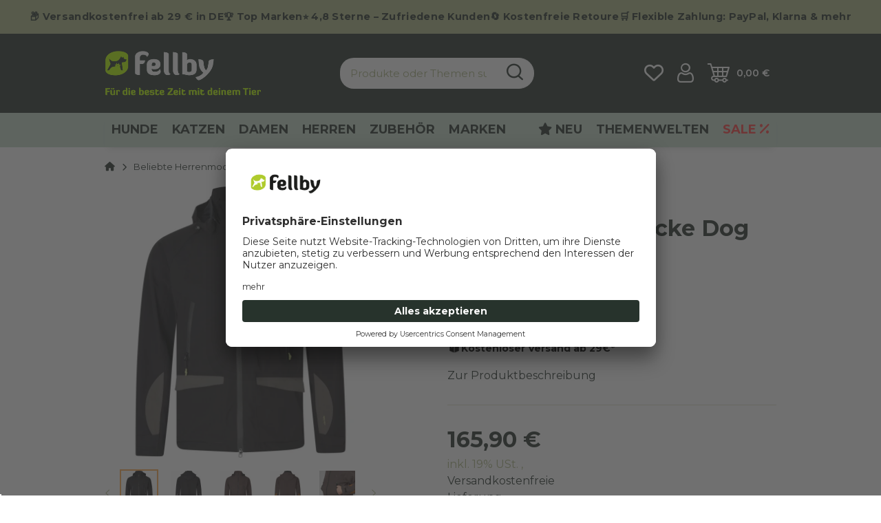

--- FILE ---
content_type: text/html; charset=utf-8
request_url: https://www.fellby.de/Seeland-Herren-Jacke-Dog-Active
body_size: 83551
content:
<!DOCTYPE html>
<html lang="de" itemscope itemtype="https://schema.org/ItemPage" class="">
    
    <head>
<meta name="kk-dropper-io-token" content="e2f954b7e94e6b7bda1c0cb3c3e19caf">
        <script>
        window.dataLayer = window.dataLayer || [];
        window.dataLayer.push({
            'consents': {"s360_gtm_google_ads":false,"s360_gtm_google_analytics":false,"s360_gtm_google_tagmanager":false,"s360_gtm_criteo":false,"s360_gtm_facebook_pixel":false,"s360_gtm_smarttracking":false,"s360_gtm_mediards":false}
        });

        (function() {
            window.onload = function() {
                $('#consent-manager [data-storage-key]').on('change', function(e){
                    const $item = $(this);
                    const data = {
                        'consents': {}
                    };
                    data.consents[$item.data('storageKey')] = $item.is(':checked');
                    window.dataLayer.push(data);
                });
            }
        })();
    </script>

    <script>
        window.dataLayer = window.dataLayer || [];
        function gtag(){dataLayer.push(arguments);}
    </script>
<script>let dynamicRemarketingLayer = {'value': 165.9,'items': [{"id": "2022074299","google_business_vertical": "retail"}]};</script><script>(function() {window.dataLayer = window.dataLayer || [];const data = {'event': 'view_item','ecommerce': {'currency': "EUR",'items': [{'item_id': "2022074299",'item_name': "Seeland Herren Jacke Dog Active",'item_brand': "Seeland",'item_list_name': "Beliebte Herrenmode",'item_category': 'Startseite','item_category2': 'Beliebte Herrenmode','item_category3': 'Seeland Herren Jacke Dog Active','price': 165.9}]}};if (typeof(window.dynamicRemarketingLayer) !== "undefined") {data.value = window.dynamicRemarketingLayer.value;data.items = window.dynamicRemarketingLayer.items;}dataLayer.push(data);})();</script><script>(function() {window.dataLayer = window.dataLayer || [];dataLayer.push({"ecommerce": {"currencyCode": "EUR","detail": {"products": [{"id": "2022074299","name": "Seeland Herren Jacke Dog Active","price": 165.9,"brand": "Seeland","category": "Beliebte Herrenmode"}]}}});})();</script>

            <meta http-equiv="content-type" content="text/html; charset=utf-8">
        
        
    <script id="usercentrics-cmp" src="https://app.usercentrics.eu/browser-ui/latest/loader.js" data-settings-id="9tWo7FVLY" async></script>
            <meta name="description" itemprop="description" content="Die Dog Active Jacke ist wie geschaffen für alle passionierten Hundetrainer oder für all jene, die sich einfach nur eine schöne Shelljacke für ihr aktives O">
                        <meta name="viewport" content="width=device-width, initial-scale=1.0, shrink-to-fit=no">
            <meta http-equiv="X-UA-Compatible" content="IE=edge">
                        <meta name="robots" content="index, follow">

            <meta itemprop="url" content="https://www.fellby.de/Seeland-Herren-Jacke-Dog-Active">
            
                                <meta name="theme-color" content="#ffffff">
            
            <meta property="og:type" content="website">
            <meta property="og:site_name" content="Seeland Herren Jacke Dog Active - fellby.de">
            <meta property="og:title" content="Seeland Herren Jacke Dog Active - fellby.de">
            <meta property="og:description" content="Die Dog Active Jacke ist wie geschaffen für alle passionierten Hundetrainer oder für all jene, die sich einfach nur eine schöne Shelljacke für ihr aktives O">
            <meta property="og:url" content="https://www.fellby.de/Seeland-Herren-Jacke-Dog-Active">

                            <meta itemprop="image" content="https://www.fellby.de/media/image/product/22625/lg/seeland-herren-jacke-dog-active.png">
                <meta property="og:image" content="https://www.fellby.de/media/image/product/22625/lg/seeland-herren-jacke-dog-active.png">
                    

        <title itemprop="name">Seeland Herren Jacke Dog Active - fellby.de</title>
        
                    

        
                            
<style type="text/css" data-dropper-inlined="//www.fellby.de/plugins/kk_dropper/drops/Shared/framework.css?v=100.20.1">
._t-center{text-align:center}._t-left{text-align:left}._t-right{text-align:right}._v-middle{vertical-align:middle!important}._v-top{vertical-align:top!important}._v-bottom{vertical-align:bottom!important}._v-baseline{vertical-align:baseline!important}._m-0{margin:0!important}._m-0-top{margin-top:0!important}._m-0-bottom{margin-bottom:0!important}._m-0-right{margin-right:0!important}._m-0-left{margin-left:0!important}._m-025{margin:.25em!important}._m-025-top{margin-top:.25em!important}._m-025-bottom{margin-bottom:.25em!important}._m-025-right{margin-right:.25em!important}._m-025-left{margin-left:.25em!important}._m-05{margin:.5em!important}._m-05-top{margin-top:.5em!important}._m-05-bottom{margin-bottom:.5em!important}._m-05-right{margin-right:.5em!important}._m-05-left{margin-left:.5em!important}._m-075{margin:.75em!important}._m-075-top{margin-top:.75em!important}._m-075-bottom{margin-bottom:.75em!important}._m-075-right{margin-right:.75em!important}._m-075-left{margin-left:.75em!important}._m-1{margin:1em!important}._m-1-top{margin-top:1em!important}._m-1-bottom{margin-bottom:1em!important}._m-1-right{margin-right:1em!important}._m-1-left{margin-left:1em!important}._m-125{margin:1.25em!important}._m-125-top{margin-top:1.25em!important}._m-125-bottom{margin-bottom:1.25em!important}._m-125-right{margin-right:1.25em!important}._m-125-left{margin-left:1.25em!important}._m-15{margin:1.5em!important}._m-15-top{margin-top:1.5em!important}._m-15-bottom{margin-bottom:1.5em!important}._m-15-right{margin-right:1.5em!important}._m-15-left{margin-left:1.5em!important}._m-175{margin:1.75em!important}._m-175-top{margin-top:1.75em!important}._m-175-bottom{margin-bottom:1.75em!important}._m-175-right{margin-right:1.75em!important}._m-175-left{margin-left:1.75em!important}._m-2{margin:2em!important}._m-2-top{margin-top:2em!important}._m-2-bottom{margin-bottom:2em!important}._m-2-right{margin-right:2em!important}._m-2-left{margin-left:2em!important}._m-25{margin:2.5em!important}._m-25-top{margin-top:2.5em!important}._m-25-bottom{margin-bottom:2.5em!important}._m-25-right{margin-right:2.5em!important}._m-25-left{margin-left:2.5em!important}._m-3{margin:3em!important}._m-3-top{margin-top:3em!important}._m-3-bottom{margin-bottom:3em!important}._m-3-right{margin-right:3em!important}._m-3-left{margin-left:3em!important}._m-4{margin:4em!important}._m-4-top{margin-top:4em!important}._m-4-bottom{margin-bottom:4em!important}._m-4-right{margin-right:4em!important}._m-4-left{margin-left:4em!important}._m-5{margin:5em!important}._m-5-top{margin-top:5em!important}._m-5-bottom{margin-bottom:5em!important}._m-5-right{margin-right:5em!important}._m-5-left{margin-left:5em!important}._p-0{padding:0!important}._p-0-top{padding-top:0!important}._p-0-bottom{padding-bottom:0!important}._p-0-right{padding-right:0!important}._p-0-left{padding-left:0!important}._p-025{padding:.25em!important}._p-025-top{padding-top:.25em!important}._p-025-bottom{padding-bottom:.25em!important}._p-025-right{padding-right:.25em!important}._p-025-left{padding-left:.25em!important}._p-05{padding:.5em!important}._p-05-top{padding-top:.5em!important}._p-05-bottom{padding-bottom:.5em!important}._p-05-right{padding-right:.5em!important}._p-05-left{padding-left:.5em!important}._p-075{padding:.75em!important}._p-075-top{padding-top:.75em!important}._p-075-bottom{padding-bottom:.75em!important}._p-075-right{padding-right:.75em!important}._p-075-left{padding-left:.75em!important}._p-1{padding:1em!important}._p-1-top{padding-top:1em!important}._p-1-bottom{padding-bottom:1em!important}._p-1-right{padding-right:1em!important}._p-1-left{padding-left:1em!important}._p-125{padding:1.25em!important}._p-125-top{padding-top:1.25em!important}._p-125-bottom{padding-bottom:1.25em!important}._p-125-right{padding-right:1.25em!important}._p-125-left{padding-left:1.25em!important}._p-15{padding:1.5em!important}._p-15-top{padding-top:1.5em!important}._p-15-bottom{padding-bottom:1.5em!important}._p-15-right{padding-right:1.5em!important}._p-15-left{padding-left:1.5em!important}._p-175{padding:1.75em!important}._p-175-top{padding-top:1.75em!important}._p-175-bottom{padding-bottom:1.75em!important}._p-175-right{padding-right:1.75em!important}._p-175-left{padding-left:1.75em!important}._p-2{padding:2em!important}._p-2-top{padding-top:2em!important}._p-2-bottom{padding-bottom:2em!important}._p-2-right{padding-right:2em!important}._p-2-left{padding-left:2em!important}._p-25{padding:2.5em!important}._p-25-top{padding-top:2.5em!important}._p-25-bottom{padding-bottom:2.5em!important}._p-25-right{padding-right:2.5em!important}._p-25-left{padding-left:2.5em!important}._p-3{padding:3em!important}._p-3-top{padding-top:3em!important}._p-3-bottom{padding-bottom:3em!important}._p-3-right{padding-right:3em!important}._p-3-left{padding-left:3em!important}._p-4{padding:4em!important}._p-4-top{padding-top:4em!important}._p-4-bottom{padding-bottom:4em!important}._p-4-right{padding-right:4em!important}._p-4-left{padding-left:4em!important}._p-5{padding:5em!important}._p-5-top{padding-top:5em!important}._p-5-bottom{padding-bottom:5em!important}._p-5-right{padding-right:5em!important}._p-5-left{padding-left:5em!important}._fs-0{font-size:0!important}._fs-01{font-size:.1em!important}._fs-02{font-size:.2em!important}._fs-03{font-size:.3em!important}._fs-04{font-size:.4em!important}._fs-05{font-size:.5em!important}._fs-06{font-size:.6em!important}._fs-07{font-size:.7em!important}._fs-075{font-size:.75em!important}._fs-08{font-size:.8em!important}._fs-09{font-size:.9em!important}._fs-095{font-size:.95em!important}._fs-1{font-size:1em!important}._fs-11{font-size:1.1em!important}._fs-12{font-size:1.2em!important}._fs-13{font-size:1.3em!important}._fs-14{font-size:1.4em!important}._fs-15{font-size:1.5em!important}._fs-16{font-size:1.6em!important}._fs-17{font-size:1.7em!important}._fs-18{font-size:1.8em!important}._fs-19{font-size:1.9em!important}._fs-2{font-size:2em!important}._fs-25{font-size:2.5em!important}._fs-3{font-size:3em!important}._fs-35{font-size:3.5em!important}._fs-4{font-size:4em!important}._fs-5{font-size:5em!important}._fs-6{font-size:6em!important}._fs-7{font-size:7em!important}._left{float:left!important}._right{float:right!important}._fw-light{font-weight:300!important}._fw-normal{font-weight:400!important}._fw-bold{font-weight:700!important}._fw-heavy{font-weight:800!important}._lh-normal{line-height:normal!important}._lh-0{line-height:0!important}._lh-1{line-height:1!important}._lh-11{line-height:1.1!important}._lh-12{line-height:1.2!important}._lh-13{line-height:1.3!important}._lh-14{line-height:1.4!important}._lh-15{line-height:1.5!important}._lh-2{line-height:1.5!important}._relative{position:relative}._absolute{position:absolute}._static{position:static}._d-block{display:block}._d-inline{display:inline}._d-inline-block{display:inline-block}._d-table{display:table}._d-table-row{display:table-row}._d-table-cell{display:table-cell}._hcenter{display:table;margin-left:auto;margin-right:auto}._br-0{border-radius:0!important}._br-2{border-radius:2px!important}._b-left{border-left:1px solid #ddd!important}._b-right{border-right:1px solid #ddd!important}._b-top{border-top:1px solid #ddd!important}._b-bottom{border-bottom:1px solid #ddd!important}._b-all{border:1px solid #ddd!important}._b-none{border:0 none!important}._c-default{cursor:default!important}._c-pointer{cursor:pointer!important}._click-through{pointer-events:none!important}._o-0{opacity:0!important}._o-01{opacity:.1!important}._o-02{opacity:.2!important}._o-03{opacity:.3!important}._o-04{opacity:.4!important}._o-05{opacity:.5!important}._o-06{opacity:.6!important}._o-07{opacity:.7!important}._o-08{opacity:.8!important}._o-09{opacity:.9!important}._o-1{opacity:1!important}._o-1-hover:hover{opacity:1!important}._w-5{width:5%!important}._w-10{width:10%!important}._w-15{width:15%!important}._w-20{width:20%!important}._w-25{width:25%!important}._w-30{width:30%!important}._w-33{width:33.333333333333333%!important}._w-35{width:35%!important}._w-30{width:30%!important}._w-40{width:40%!important}._w-50{width:50%!important}._w-60{width:60%!important}._w-66{width:66%!important}._w-70{width:70%!important}._w-75{width:75%!important}._w-80{width:80%!important}._w-85{width:85%!important}._w-90{width:90%!important}._w-95{width:95%!important}._w-100{width:100%!important}._dg{display:block;clear:both}._dgw{display:flex;flex-wrap:wrap;flex-direction:row;--dg-units:12;--dg-gap-x:30px;--dg-gap-y:30px}._dg>._dgw{gap:0 var(--dg-gap-x);margin:calc(-1 * var(--dg-gap-y)/ 2) 0}._dgs{--dg-offset:0;--dg-span:var(--dg-units);display:block}._dgw>._dgs{width:calc(((var(--dg-span)/ var(--dg-units)) * 100%) - ((var(--dg-units) - var(--dg-span))/ var(--dg-units)) * var(--dg-gap-x));margin-left:calc(((var(--dg-offset)/ var(--dg-units)) * 100%) + (var(--dg-offset) * (var(--dg-gap-x)/ var(--dg-units))));padding:calc(var(--dg-gap-y)/ 2) 0}._dgb{display:none;width:100%;clear:both}i.kk-icon-svg{display:inline-block;display:inline-flex;align-self:center;line-height:1;align-items:center;position:relative;top:.125em}i.kk-icon-svg>svg{height:1em;fill:currentColor}i.kk-icon-boxed{width:1em;text-align:center}.kk-loader,.kk-loader:after,.kk-loader:before{animation:kk_loader 1s infinite ease-in-out;width:1em;height:4em}.kk-loader{text-indent:-9999em;position:relative;font-size:11px;transform:translateZ(0);animation-delay:-.16s;margin:0 auto;top:50px}.kk-loader:after,.kk-loader:before{position:absolute;top:0;content:''}.kk-loader:before{left:-1.5em;animation-delay:-.32s}.kk-loader:after{left:1.5em}@keyframes kk_loader{0%,100%,80%{box-shadow:0 0;height:4em}40%{box-shadow:0 -2em;height:5em}}.kk-drop-lazy-load-container{position:relative}.kk-drop-lazy-load-container .kk-loader{opacity:.15;position:absolute;left:50%;transform:translateX(-50%) translateZ(0)}
</style>
<style type="text/css" data-dropper-inlined="//www.fellby.de/plugins/kk_dropper/drops/KK_FlexLayout/gridsystem.css?v=2.0.2">
.kk-flexlayout{display:block}.grid-system{display:inline-block;width:100%;vertical-align:top}.grid-system.equal-spaces>.grid-system-row>.grid-space.equal-space{display:flex;flex-direction:column}.grid-system.equal-spaces>.grid-system-row>.grid-space.equal-space>div{flex:auto}.grid-space.grid-space-hidden{padding:0!important}
</style>
<style type="text/css" data-dropper-inlined="//www.fellby.de/plugins/kk_dropper/integrations/INT_Nova/css/style.css?v=1.1.3">
.int-nova-article-wrapper.product-wrapper{height:auto!important}
</style>
<meta name="kk-dropper-stylesheets" content="">
<link rel="canonical" href="https://www.fellby.de/Seeland-Herren-Jacke-Dog-Active">
                    

        

        
            
                            <link type="image/x-icon" href="https://www.fellby.de/mediafiles/s360/Logo/210308_Fellby-logo_Reinzeichnung_RGB_web_3c_favicon.png" rel="icon">
                
        

        
                                                                
            <style id="criticalCSS">
                
                                                            @charset "UTF-8";
.col-xs-12,.col-xs-11,.col-xs-10,.col-xs-9,.col-xs-8,.col-xs-7,.col-xs-6,.col-xs-5,.col-xs-4,.col-xs-3,.col-xs-2,.col-xs-1{position:relative;width:100%;padding-right:10px;padding-left:10px}.col-xs-1{flex:0 0 8.3333333333%;max-width:8.3333333333%}.col-xs-2{flex:0 0 16.6666666667%;max-width:16.6666666667%}.col-xs-3{flex:0 0 25%;max-width:25%}.col-xs-4{flex:0 0 33.3333333333%;max-width:33.3333333333%}.col-xs-5{flex:0 0 41.6666666667%;max-width:41.6666666667%}.col-xs-6{flex:0 0 50%;max-width:50%}.col-xs-7{flex:0 0 58.3333333333%;max-width:58.3333333333%}.col-xs-8{flex:0 0 66.6666666667%;max-width:66.6666666667%}.col-xs-9{flex:0 0 75%;max-width:75%}.col-xs-10{flex:0 0 83.3333333333%;max-width:83.3333333333%}.col-xs-11{flex:0 0 91.6666666667%;max-width:91.6666666667%}.col-xs-12{flex:0 0 100%;max-width:100%}:root{--blue: #007bff;--indigo: #6610f2;--purple: #6f42c1;--pink: #e83e8c;--red: #dc3545;--orange: #fd7e14;--yellow: #ffc107;--green: #28a745;--teal: #20c997;--cyan: #17a2b8;--white: #ffffff;--gray: #707070;--gray-dark: #343a40;--primary: #E2E2CF;--secondary: #F0F0F0;--success: #27332C;--info: #27332C;--warning: #27332C;--danger: #FFFFFF;--light: #27332C;--dark: #27332C;--gray: #707070;--gray-light: #f5f7fa;--gray-medium: #ebebeb;--gray-dark: #9b9b9b;--gray-darker: #525252;--breakpoint-xs: 0;--breakpoint-sm: 662px;--breakpoint-md: 768px;--breakpoint-lg: 996px;--breakpoint-xl: 1450px;--font-family-sans-serif: sans-serif;--font-family-monospace: SFMono-Regular, Menlo, Monaco, Consolas, "Liberation Mono", "Courier New", monospace}*,*::before,*::after{box-sizing:border-box}html{font-family:sans-serif;line-height:1.15;-webkit-text-size-adjust:100%;-webkit-tap-highlight-color:rgba(0, 0, 0, 0)}article,aside,figcaption,figure,footer,header,hgroup,main,nav,section{display:block}body{margin:0;font-family:sans-serif;font-size:0.9375rem;font-weight:400;line-height:1.5;color:#27332C;text-align:left;background-color:#FFFFFF}[tabindex="-1"]:focus:not(:focus-visible){outline:0 !important}hr{box-sizing:content-box;height:0;overflow:visible}h1,h2,h3,h4,h5,h6{margin-top:0;margin-bottom:10px}p{margin-top:0;margin-bottom:1rem}abbr[title],abbr[data-original-title]{text-decoration:underline;text-decoration:underline dotted;cursor:help;border-bottom:0;text-decoration-skip-ink:none}address{margin-bottom:1rem;font-style:normal;line-height:inherit}ol,ul,dl{margin-top:0;margin-bottom:1rem}ol ol,ul ul,ol ul,ul ol{margin-bottom:0}dt{font-weight:700}dd{margin-bottom:0.5rem;margin-left:0}blockquote{margin:0 0 1rem}b,strong{font-weight:bolder}small{font-size:80%}sub,sup{position:relative;font-size:75%;line-height:0;vertical-align:baseline}sub{bottom:-0.25em}sup{top:-0.5em}a,[data-s360-redirect]{color:#27332C;text-decoration:underline;background-color:transparent}a:hover,[data-s360-redirect]:hover{color:#FEAA4F;text-decoration:none}a:not([href]):not([class]),[data-s360-redirect]:not([href]):not([class]){color:inherit;text-decoration:none}a:not([href]):not([class]):hover,[data-s360-redirect]:not([href]):not([class]):hover{color:inherit;text-decoration:none}pre,code,kbd,samp{font-family:SFMono-Regular, Menlo, Monaco, Consolas, "Liberation Mono", "Courier New", monospace;font-size:1em}pre{margin-top:0;margin-bottom:1rem;overflow:auto;-ms-overflow-style:scrollbar}figure{margin:0 0 1rem}img{vertical-align:middle;border-style:none}svg{overflow:hidden;vertical-align:middle}table{border-collapse:collapse}caption{padding-top:0.75rem;padding-bottom:0.75rem;color:#ADB784;text-align:left;caption-side:bottom}th{text-align:inherit;text-align:-webkit-match-parent}label{display:inline-block;margin-bottom:0.5rem}button{border-radius:0}button:focus{outline:1px dotted;outline:5px auto -webkit-focus-ring-color}input,button,select,optgroup,textarea{margin:0;font-family:inherit;font-size:inherit;line-height:inherit}button,input{overflow:visible}button,select{text-transform:none}[role="button"]{cursor:pointer}select{word-wrap:normal}button,[type="button"],[type="reset"],[type="submit"]{-webkit-appearance:button}button:not(:disabled),[type="button"]:not(:disabled),[type="reset"]:not(:disabled),[type="submit"]:not(:disabled){cursor:pointer}button::-moz-focus-inner,[type="button"]::-moz-focus-inner,[type="reset"]::-moz-focus-inner,[type="submit"]::-moz-focus-inner{padding:0;border-style:none}input[type="radio"],input[type="checkbox"]{box-sizing:border-box;padding:0}textarea{overflow:auto;resize:vertical}fieldset{min-width:0;padding:0;margin:0;border:0}legend{display:block;width:100%;max-width:100%;padding:0;margin-bottom:0.5rem;font-size:1.5rem;line-height:inherit;color:inherit;white-space:normal}progress{vertical-align:baseline}[type="number"]::-webkit-inner-spin-button,[type="number"]::-webkit-outer-spin-button{height:auto}[type="search"]{outline-offset:-2px;-webkit-appearance:none}[type="search"]::-webkit-search-decoration{-webkit-appearance:none}::-webkit-file-upload-button{font:inherit;-webkit-appearance:button}output{display:inline-block}summary{display:list-item;cursor:pointer}template{display:none}[hidden]{display:none !important}.img-fluid{max-width:100%;height:auto}.img-thumbnail{padding:0.25rem;background-color:#FFFFFF;border:1px solid #dee2e6;border-radius:0;box-shadow:0 1px 2px rgba(0, 0, 0, 0.075);max-width:100%;height:auto}.figure{display:inline-block}.figure-img{margin-bottom:0.5rem;line-height:1}.figure-caption{font-size:90%;color:#707070}.container,.container-fluid,.container-md,.container-lg,.container-xl{width:100%;padding-right:10px;padding-left:10px;margin-right:auto;margin-left:auto}@media (min-width:768px){.container,.container-sm,.container-md{max-width:768px}}@media (min-width:996px){.container,.container-sm,.container-md,.container-lg{max-width:996px}}@media (min-width:1450px){.container,.container-sm,.container-md,.container-lg,.container-xl{max-width:1416px}}.row{display:flex;flex-wrap:wrap;margin-right:-10px;margin-left:-10px}.no-gutters{margin-right:0;margin-left:0}.no-gutters>.col,.no-gutters>[class*="col-"]{padding-right:0;padding-left:0}.col-1,.col-2,.col-3,.col-4,.col-5,.col-6,.col-7,.col-8,.col-9,.col-10,.col-11,.col-12,.col,.col-auto,.col-sm-1,.col-sm-2,.col-sm-3,.col-sm-4,.col-sm-5,.col-sm-6,.col-sm-7,.col-sm-8,.col-sm-9,.col-sm-10,.col-sm-11,.col-sm-12,.col-sm,.col-sm-auto,.col-md-1,.col-md-2,.col-md-3,.col-md-4,.col-md-5,.col-md-6,.col-md-7,.col-md-8,.col-md-9,.col-md-10,.col-md-11,.col-md-12,.col-md,.col-md-auto,.col-lg-1,.col-lg-2,.col-lg-3,.col-lg-4,.col-lg-5,.col-lg-6,.col-lg-7,.col-lg-8,.col-lg-9,.col-lg-10,.col-lg-11,.col-lg-12,.col-lg,.col-lg-auto,.col-xl-1,.col-xl-2,.col-xl-3,.col-xl-4,.col-xl-5,.col-xl-6,.col-xl-7,.col-xl-8,.col-xl-9,.col-xl-10,.col-xl-11,.col-xl-12,.col-xl,.col-xl-auto{position:relative;width:100%;padding-right:10px;padding-left:10px}.col{flex-basis:0;flex-grow:1;max-width:100%}.row-cols-1>*{flex:0 0 100%;max-width:100%}.row-cols-2>*{flex:0 0 50%;max-width:50%}.row-cols-3>*{flex:0 0 33.3333333333%;max-width:33.3333333333%}.row-cols-4>*{flex:0 0 25%;max-width:25%}.row-cols-5>*{flex:0 0 20%;max-width:20%}.row-cols-6>*{flex:0 0 16.6666666667%;max-width:16.6666666667%}.col-auto{flex:0 0 auto;width:auto;max-width:100%}.col-1{flex:0 0 8.3333333333%;max-width:8.3333333333%}.col-2{flex:0 0 16.6666666667%;max-width:16.6666666667%}.col-3{flex:0 0 25%;max-width:25%}.col-4{flex:0 0 33.3333333333%;max-width:33.3333333333%}.col-5{flex:0 0 41.6666666667%;max-width:41.6666666667%}.col-6{flex:0 0 50%;max-width:50%}.col-7{flex:0 0 58.3333333333%;max-width:58.3333333333%}.col-8{flex:0 0 66.6666666667%;max-width:66.6666666667%}.col-9{flex:0 0 75%;max-width:75%}.col-10{flex:0 0 83.3333333333%;max-width:83.3333333333%}.col-11{flex:0 0 91.6666666667%;max-width:91.6666666667%}.col-12{flex:0 0 100%;max-width:100%}.order-first{order:-1}.order-last{order:13}.order-0{order:0}.order-1{order:1}.order-2{order:2}.order-3{order:3}.order-4{order:4}.order-5{order:5}.order-6{order:6}.order-7{order:7}.order-8{order:8}.order-9{order:9}.order-10{order:10}.order-11{order:11}.order-12{order:12}.offset-1{margin-left:8.3333333333%}.offset-2{margin-left:16.6666666667%}.offset-3{margin-left:25%}.offset-4{margin-left:33.3333333333%}.offset-5{margin-left:41.6666666667%}.offset-6{margin-left:50%}.offset-7{margin-left:58.3333333333%}.offset-8{margin-left:66.6666666667%}.offset-9{margin-left:75%}.offset-10{margin-left:83.3333333333%}.offset-11{margin-left:91.6666666667%}@media (min-width:662px){.col-sm{flex-basis:0;flex-grow:1;max-width:100%}.row-cols-sm-1>*{flex:0 0 100%;max-width:100%}.row-cols-sm-2>*{flex:0 0 50%;max-width:50%}.row-cols-sm-3>*{flex:0 0 33.3333333333%;max-width:33.3333333333%}.row-cols-sm-4>*{flex:0 0 25%;max-width:25%}.row-cols-sm-5>*{flex:0 0 20%;max-width:20%}.row-cols-sm-6>*{flex:0 0 16.6666666667%;max-width:16.6666666667%}.col-sm-auto{flex:0 0 auto;width:auto;max-width:100%}.col-sm-1{flex:0 0 8.3333333333%;max-width:8.3333333333%}.col-sm-2{flex:0 0 16.6666666667%;max-width:16.6666666667%}.col-sm-3{flex:0 0 25%;max-width:25%}.col-sm-4{flex:0 0 33.3333333333%;max-width:33.3333333333%}.col-sm-5{flex:0 0 41.6666666667%;max-width:41.6666666667%}.col-sm-6{flex:0 0 50%;max-width:50%}.col-sm-7{flex:0 0 58.3333333333%;max-width:58.3333333333%}.col-sm-8{flex:0 0 66.6666666667%;max-width:66.6666666667%}.col-sm-9{flex:0 0 75%;max-width:75%}.col-sm-10{flex:0 0 83.3333333333%;max-width:83.3333333333%}.col-sm-11{flex:0 0 91.6666666667%;max-width:91.6666666667%}.col-sm-12{flex:0 0 100%;max-width:100%}.order-sm-first{order:-1}.order-sm-last{order:13}.order-sm-0{order:0}.order-sm-1{order:1}.order-sm-2{order:2}.order-sm-3{order:3}.order-sm-4{order:4}.order-sm-5{order:5}.order-sm-6{order:6}.order-sm-7{order:7}.order-sm-8{order:8}.order-sm-9{order:9}.order-sm-10{order:10}.order-sm-11{order:11}.order-sm-12{order:12}.offset-sm-0{margin-left:0}.offset-sm-1{margin-left:8.3333333333%}.offset-sm-2{margin-left:16.6666666667%}.offset-sm-3{margin-left:25%}.offset-sm-4{margin-left:33.3333333333%}.offset-sm-5{margin-left:41.6666666667%}.offset-sm-6{margin-left:50%}.offset-sm-7{margin-left:58.3333333333%}.offset-sm-8{margin-left:66.6666666667%}.offset-sm-9{margin-left:75%}.offset-sm-10{margin-left:83.3333333333%}.offset-sm-11{margin-left:91.6666666667%}}@media (min-width:768px){.col-md{flex-basis:0;flex-grow:1;max-width:100%}.row-cols-md-1>*{flex:0 0 100%;max-width:100%}.row-cols-md-2>*{flex:0 0 50%;max-width:50%}.row-cols-md-3>*{flex:0 0 33.3333333333%;max-width:33.3333333333%}.row-cols-md-4>*{flex:0 0 25%;max-width:25%}.row-cols-md-5>*{flex:0 0 20%;max-width:20%}.row-cols-md-6>*{flex:0 0 16.6666666667%;max-width:16.6666666667%}.col-md-auto{flex:0 0 auto;width:auto;max-width:100%}.col-md-1{flex:0 0 8.3333333333%;max-width:8.3333333333%}.col-md-2{flex:0 0 16.6666666667%;max-width:16.6666666667%}.col-md-3{flex:0 0 25%;max-width:25%}.col-md-4{flex:0 0 33.3333333333%;max-width:33.3333333333%}.col-md-5{flex:0 0 41.6666666667%;max-width:41.6666666667%}.col-md-6{flex:0 0 50%;max-width:50%}.col-md-7{flex:0 0 58.3333333333%;max-width:58.3333333333%}.col-md-8{flex:0 0 66.6666666667%;max-width:66.6666666667%}.col-md-9{flex:0 0 75%;max-width:75%}.col-md-10{flex:0 0 83.3333333333%;max-width:83.3333333333%}.col-md-11{flex:0 0 91.6666666667%;max-width:91.6666666667%}.col-md-12{flex:0 0 100%;max-width:100%}.order-md-first{order:-1}.order-md-last{order:13}.order-md-0{order:0}.order-md-1{order:1}.order-md-2{order:2}.order-md-3{order:3}.order-md-4{order:4}.order-md-5{order:5}.order-md-6{order:6}.order-md-7{order:7}.order-md-8{order:8}.order-md-9{order:9}.order-md-10{order:10}.order-md-11{order:11}.order-md-12{order:12}.offset-md-0{margin-left:0}.offset-md-1{margin-left:8.3333333333%}.offset-md-2{margin-left:16.6666666667%}.offset-md-3{margin-left:25%}.offset-md-4{margin-left:33.3333333333%}.offset-md-5{margin-left:41.6666666667%}.offset-md-6{margin-left:50%}.offset-md-7{margin-left:58.3333333333%}.offset-md-8{margin-left:66.6666666667%}.offset-md-9{margin-left:75%}.offset-md-10{margin-left:83.3333333333%}.offset-md-11{margin-left:91.6666666667%}}@media (min-width:996px){.col-lg{flex-basis:0;flex-grow:1;max-width:100%}.row-cols-lg-1>*{flex:0 0 100%;max-width:100%}.row-cols-lg-2>*{flex:0 0 50%;max-width:50%}.row-cols-lg-3>*{flex:0 0 33.3333333333%;max-width:33.3333333333%}.row-cols-lg-4>*{flex:0 0 25%;max-width:25%}.row-cols-lg-5>*{flex:0 0 20%;max-width:20%}.row-cols-lg-6>*{flex:0 0 16.6666666667%;max-width:16.6666666667%}.col-lg-auto{flex:0 0 auto;width:auto;max-width:100%}.col-lg-1{flex:0 0 8.3333333333%;max-width:8.3333333333%}.col-lg-2{flex:0 0 16.6666666667%;max-width:16.6666666667%}.col-lg-3{flex:0 0 25%;max-width:25%}.col-lg-4{flex:0 0 33.3333333333%;max-width:33.3333333333%}.col-lg-5{flex:0 0 41.6666666667%;max-width:41.6666666667%}.col-lg-6{flex:0 0 50%;max-width:50%}.col-lg-7{flex:0 0 58.3333333333%;max-width:58.3333333333%}.col-lg-8{flex:0 0 66.6666666667%;max-width:66.6666666667%}.col-lg-9{flex:0 0 75%;max-width:75%}.col-lg-10{flex:0 0 83.3333333333%;max-width:83.3333333333%}.col-lg-11{flex:0 0 91.6666666667%;max-width:91.6666666667%}.col-lg-12{flex:0 0 100%;max-width:100%}.order-lg-first{order:-1}.order-lg-last{order:13}.order-lg-0{order:0}.order-lg-1{order:1}.order-lg-2{order:2}.order-lg-3{order:3}.order-lg-4{order:4}.order-lg-5{order:5}.order-lg-6{order:6}.order-lg-7{order:7}.order-lg-8{order:8}.order-lg-9{order:9}.order-lg-10{order:10}.order-lg-11{order:11}.order-lg-12{order:12}.offset-lg-0{margin-left:0}.offset-lg-1{margin-left:8.3333333333%}.offset-lg-2{margin-left:16.6666666667%}.offset-lg-3{margin-left:25%}.offset-lg-4{margin-left:33.3333333333%}.offset-lg-5{margin-left:41.6666666667%}.offset-lg-6{margin-left:50%}.offset-lg-7{margin-left:58.3333333333%}.offset-lg-8{margin-left:66.6666666667%}.offset-lg-9{margin-left:75%}.offset-lg-10{margin-left:83.3333333333%}.offset-lg-11{margin-left:91.6666666667%}}@media (min-width:1450px){.col-xl{flex-basis:0;flex-grow:1;max-width:100%}.row-cols-xl-1>*{flex:0 0 100%;max-width:100%}.row-cols-xl-2>*{flex:0 0 50%;max-width:50%}.row-cols-xl-3>*{flex:0 0 33.3333333333%;max-width:33.3333333333%}.row-cols-xl-4>*{flex:0 0 25%;max-width:25%}.row-cols-xl-5>*{flex:0 0 20%;max-width:20%}.row-cols-xl-6>*{flex:0 0 16.6666666667%;max-width:16.6666666667%}.col-xl-auto{flex:0 0 auto;width:auto;max-width:100%}.col-xl-1{flex:0 0 8.3333333333%;max-width:8.3333333333%}.col-xl-2{flex:0 0 16.6666666667%;max-width:16.6666666667%}.col-xl-3{flex:0 0 25%;max-width:25%}.col-xl-4{flex:0 0 33.3333333333%;max-width:33.3333333333%}.col-xl-5{flex:0 0 41.6666666667%;max-width:41.6666666667%}.col-xl-6{flex:0 0 50%;max-width:50%}.col-xl-7{flex:0 0 58.3333333333%;max-width:58.3333333333%}.col-xl-8{flex:0 0 66.6666666667%;max-width:66.6666666667%}.col-xl-9{flex:0 0 75%;max-width:75%}.col-xl-10{flex:0 0 83.3333333333%;max-width:83.3333333333%}.col-xl-11{flex:0 0 91.6666666667%;max-width:91.6666666667%}.col-xl-12{flex:0 0 100%;max-width:100%}.order-xl-first{order:-1}.order-xl-last{order:13}.order-xl-0{order:0}.order-xl-1{order:1}.order-xl-2{order:2}.order-xl-3{order:3}.order-xl-4{order:4}.order-xl-5{order:5}.order-xl-6{order:6}.order-xl-7{order:7}.order-xl-8{order:8}.order-xl-9{order:9}.order-xl-10{order:10}.order-xl-11{order:11}.order-xl-12{order:12}.offset-xl-0{margin-left:0}.offset-xl-1{margin-left:8.3333333333%}.offset-xl-2{margin-left:16.6666666667%}.offset-xl-3{margin-left:25%}.offset-xl-4{margin-left:33.3333333333%}.offset-xl-5{margin-left:41.6666666667%}.offset-xl-6{margin-left:50%}.offset-xl-7{margin-left:58.3333333333%}.offset-xl-8{margin-left:66.6666666667%}.offset-xl-9{margin-left:75%}.offset-xl-10{margin-left:83.3333333333%}.offset-xl-11{margin-left:91.6666666667%}}.nav{display:flex;flex-wrap:wrap;padding-left:0;margin-bottom:0;list-style:none}.nav-link{display:block;padding:0.5rem 1rem;text-decoration:none}.nav-link:hover,.nav-link:focus{text-decoration:none}.nav-link.disabled{color:#707070;pointer-events:none;cursor:default}.nav-tabs{border-bottom:1px solid #dee2e6}.nav-tabs .nav-item{margin-bottom:-1px}.nav-tabs .nav-link{border:1px solid transparent;border-top-left-radius:0;border-top-right-radius:0}.nav-tabs .nav-link:hover,.nav-tabs .nav-link:focus{border-color:transparent}.nav-tabs .nav-link.disabled{color:#707070;background-color:transparent;border-color:transparent}.nav-tabs .nav-link.active,.nav-tabs .nav-item.show .nav-link{color:#FEAA4F;background-color:transparent;border-color:#FEAA4F}.nav-tabs .dropdown-menu{margin-top:-1px;border-top-left-radius:0;border-top-right-radius:0}.nav-pills .nav-link{border-radius:0}.nav-pills .nav-link.active,.nav-pills .show>.nav-link{color:#FFFFFF;background-color:#27332C}.nav-fill>.nav-link,.nav-fill .nav-item{flex:1 1 auto;text-align:center}.nav-justified>.nav-link,.nav-justified .nav-item{flex-basis:0;flex-grow:1;text-align:center}.tab-content>.tab-pane{display:none}.tab-content>.active{display:block}.navbar{position:relative;display:flex;flex-wrap:wrap;align-items:center;justify-content:space-between;padding:0.4rem 1rem}.navbar .container,.navbar .container-fluid,.navbar .container-md,.navbar .container-lg,.navbar .container-xl,.navbar>.container-md,.navbar>.container-lg,.navbar>.container-xl{display:flex;flex-wrap:wrap;align-items:center;justify-content:space-between}.navbar-brand{display:inline-block;padding-top:0.453125rem;padding-bottom:0.453125rem;margin-right:1rem;font-size:1rem;line-height:inherit;white-space:nowrap}.navbar-brand:hover,.navbar-brand:focus{text-decoration:none}.navbar-nav{display:flex;flex-direction:column;padding-left:0;margin-bottom:0;list-style:none}.navbar-nav .nav-link{padding-right:0;padding-left:0}.navbar-nav .dropdown-menu{position:static;float:none}.navbar-text{display:inline-block;padding-top:0.5rem;padding-bottom:0.5rem}.navbar-collapse{flex-basis:100%;flex-grow:1;align-items:center}.navbar-toggler{padding:0.25rem 0.75rem;font-size:1rem;line-height:1;background-color:transparent;border:1px solid transparent;border-radius:0}.navbar-toggler:hover,.navbar-toggler:focus{text-decoration:none}.navbar-toggler-icon{display:inline-block;width:1.5em;height:1.5em;vertical-align:middle;content:"";background:no-repeat center center;background-size:100% 100%}@media (max-width:661.98px){.navbar-expand-sm>.container,.navbar-expand-sm>.container-fluid,.navbar-expand-sm>.container-md,.navbar-expand-sm>.container-lg,.navbar-expand-sm>.container-xl{padding-right:0;padding-left:0}}@media (min-width:662px){.navbar-expand-sm{flex-flow:row nowrap;justify-content:flex-start}.navbar-expand-sm .navbar-nav{flex-direction:row}.navbar-expand-sm .navbar-nav .dropdown-menu{position:absolute}.navbar-expand-sm .navbar-nav .nav-link{padding-right:1.5rem;padding-left:1.5rem}.navbar-expand-sm>.container,.navbar-expand-sm>.container-fluid,.navbar-expand-sm>.container-md,.navbar-expand-sm>.container-lg,.navbar-expand-sm>.container-xl{flex-wrap:nowrap}.navbar-expand-sm .navbar-collapse{display:flex !important;flex-basis:auto}.navbar-expand-sm .navbar-toggler{display:none}}@media (max-width:767.98px){.navbar-expand-md>.container,.navbar-expand-md>.container-fluid,.navbar-expand-md>.container-md,.navbar-expand-md>.container-lg,.navbar-expand-md>.container-xl{padding-right:0;padding-left:0}}@media (min-width:768px){.navbar-expand-md{flex-flow:row nowrap;justify-content:flex-start}.navbar-expand-md .navbar-nav{flex-direction:row}.navbar-expand-md .navbar-nav .dropdown-menu{position:absolute}.navbar-expand-md .navbar-nav .nav-link{padding-right:1.5rem;padding-left:1.5rem}.navbar-expand-md>.container,.navbar-expand-md>.container-fluid,.navbar-expand-md>.container-md,.navbar-expand-md>.container-lg,.navbar-expand-md>.container-xl{flex-wrap:nowrap}.navbar-expand-md .navbar-collapse{display:flex !important;flex-basis:auto}.navbar-expand-md .navbar-toggler{display:none}}@media (max-width:995.98px){.navbar-expand-lg>.container,.navbar-expand-lg>.container-fluid,.navbar-expand-lg>.container-md,.navbar-expand-lg>.container-lg,.navbar-expand-lg>.container-xl{padding-right:0;padding-left:0}}@media (min-width:996px){.navbar-expand-lg{flex-flow:row nowrap;justify-content:flex-start}.navbar-expand-lg .navbar-nav{flex-direction:row}.navbar-expand-lg .navbar-nav .dropdown-menu{position:absolute}.navbar-expand-lg .navbar-nav .nav-link{padding-right:1.5rem;padding-left:1.5rem}.navbar-expand-lg>.container,.navbar-expand-lg>.container-fluid,.navbar-expand-lg>.container-md,.navbar-expand-lg>.container-lg,.navbar-expand-lg>.container-xl{flex-wrap:nowrap}.navbar-expand-lg .navbar-collapse{display:flex !important;flex-basis:auto}.navbar-expand-lg .navbar-toggler{display:none}}@media (max-width:1449.98px){.navbar-expand-xl>.container,.navbar-expand-xl>.container-fluid,.navbar-expand-xl>.container-md,.navbar-expand-xl>.container-lg,.navbar-expand-xl>.container-xl{padding-right:0;padding-left:0}}@media (min-width:1450px){.navbar-expand-xl{flex-flow:row nowrap;justify-content:flex-start}.navbar-expand-xl .navbar-nav{flex-direction:row}.navbar-expand-xl .navbar-nav .dropdown-menu{position:absolute}.navbar-expand-xl .navbar-nav .nav-link{padding-right:1.5rem;padding-left:1.5rem}.navbar-expand-xl>.container,.navbar-expand-xl>.container-fluid,.navbar-expand-xl>.container-md,.navbar-expand-xl>.container-lg,.navbar-expand-xl>.container-xl{flex-wrap:nowrap}.navbar-expand-xl .navbar-collapse{display:flex !important;flex-basis:auto}.navbar-expand-xl .navbar-toggler{display:none}}.navbar-expand{flex-flow:row nowrap;justify-content:flex-start}.navbar-expand>.container,.navbar-expand>.container-fluid,.navbar-expand>.container-md,.navbar-expand>.container-lg,.navbar-expand>.container-xl{padding-right:0;padding-left:0}.navbar-expand .navbar-nav{flex-direction:row}.navbar-expand .navbar-nav .dropdown-menu{position:absolute}.navbar-expand .navbar-nav .nav-link{padding-right:1.5rem;padding-left:1.5rem}.navbar-expand>.container,.navbar-expand>.container-fluid,.navbar-expand>.container-md,.navbar-expand>.container-lg,.navbar-expand>.container-xl{flex-wrap:nowrap}.navbar-expand .navbar-collapse{display:flex !important;flex-basis:auto}.navbar-expand .navbar-toggler{display:none}.navbar-light .navbar-brand{color:rgba(0, 0, 0, 0.9)}.navbar-light .navbar-brand:hover,.navbar-light .navbar-brand:focus{color:rgba(0, 0, 0, 0.9)}.navbar-light .navbar-nav .nav-link{color:#E2E2CF}.navbar-light .navbar-nav .nav-link:hover,.navbar-light .navbar-nav .nav-link:focus{color:#E2E2CF}.navbar-light .navbar-nav .nav-link.disabled{color:rgba(0, 0, 0, 0.3)}.navbar-light .navbar-nav .show>.nav-link,.navbar-light .navbar-nav .active>.nav-link,.navbar-light .navbar-nav .nav-link.show,.navbar-light .navbar-nav .nav-link.active{color:rgba(0, 0, 0, 0.9)}.navbar-light .navbar-toggler{color:#E2E2CF;border-color:rgba(0, 0, 0, 0.1)}.navbar-light .navbar-toggler-icon{background-image:url("data:image/svg+xml,%3csvg xmlns='http://www.w3.org/2000/svg' width='30' height='30' viewBox='0 0 30 30'%3e%3cpath stroke='%23E2E2CF' stroke-linecap='round' stroke-miterlimit='10' stroke-width='2' d='M4 7h22M4 15h22M4 23h22'/%3e%3c/svg%3e")}.navbar-light .navbar-text{color:#E2E2CF}.navbar-light .navbar-text a,.navbar-light .navbar-text [data-s360-redirect]{color:rgba(0, 0, 0, 0.9)}.navbar-light .navbar-text a:hover,.navbar-light .navbar-text [data-s360-redirect]:hover,.navbar-light .navbar-text a:focus,.navbar-light .navbar-text [data-s360-redirect]:focus{color:rgba(0, 0, 0, 0.9)}.navbar-dark .navbar-brand{color:#ffffff}.navbar-dark .navbar-brand:hover,.navbar-dark .navbar-brand:focus{color:#ffffff}.navbar-dark .navbar-nav .nav-link{color:rgba(255, 255, 255, 0.5)}.navbar-dark .navbar-nav .nav-link:hover,.navbar-dark .navbar-nav .nav-link:focus{color:rgba(255, 255, 255, 0.75)}.navbar-dark .navbar-nav .nav-link.disabled{color:rgba(255, 255, 255, 0.25)}.navbar-dark .navbar-nav .show>.nav-link,.navbar-dark .navbar-nav .active>.nav-link,.navbar-dark .navbar-nav .nav-link.show,.navbar-dark .navbar-nav .nav-link.active{color:#ffffff}.navbar-dark .navbar-toggler{color:rgba(255, 255, 255, 0.5);border-color:rgba(255, 255, 255, 0.1)}.navbar-dark .navbar-toggler-icon{background-image:url("data:image/svg+xml,%3csvg xmlns='http://www.w3.org/2000/svg' width='30' height='30' viewBox='0 0 30 30'%3e%3cpath stroke='rgba%28255, 255, 255, 0.5%29' stroke-linecap='round' stroke-miterlimit='10' stroke-width='2' d='M4 7h22M4 15h22M4 23h22'/%3e%3c/svg%3e")}.navbar-dark .navbar-text{color:rgba(255, 255, 255, 0.5)}.navbar-dark .navbar-text a,.navbar-dark .navbar-text [data-s360-redirect]{color:#ffffff}.navbar-dark .navbar-text a:hover,.navbar-dark .navbar-text [data-s360-redirect]:hover,.navbar-dark .navbar-text a:focus,.navbar-dark .navbar-text [data-s360-redirect]:focus{color:#ffffff}.align-baseline{vertical-align:baseline !important}.align-top{vertical-align:top !important}.align-middle{vertical-align:middle !important}.align-bottom{vertical-align:bottom !important}.align-text-bottom{vertical-align:text-bottom !important}.align-text-top{vertical-align:text-top !important}.bg-primary{background-color:#E2E2CF !important}a.bg-primary:hover,.bg-primary[data-s360-redirect]:hover,a.bg-primary:focus,.bg-primary[data-s360-redirect]:focus,button.bg-primary:hover,button.bg-primary:focus{background-color:#cfcfaf !important}.bg-secondary{background-color:#F0F0F0 !important}a.bg-secondary:hover,.bg-secondary[data-s360-redirect]:hover,a.bg-secondary:focus,.bg-secondary[data-s360-redirect]:focus,button.bg-secondary:hover,button.bg-secondary:focus{background-color:#d7d7d7 !important}.bg-success{background-color:#27332C !important}a.bg-success:hover,.bg-success[data-s360-redirect]:hover,a.bg-success:focus,.bg-success[data-s360-redirect]:focus,button.bg-success:hover,button.bg-success:focus{background-color:#111613 !important}.bg-info{background-color:#27332C !important}a.bg-info:hover,.bg-info[data-s360-redirect]:hover,a.bg-info:focus,.bg-info[data-s360-redirect]:focus,button.bg-info:hover,button.bg-info:focus{background-color:#111613 !important}.bg-warning{background-color:#27332C !important}a.bg-warning:hover,.bg-warning[data-s360-redirect]:hover,a.bg-warning:focus,.bg-warning[data-s360-redirect]:focus,button.bg-warning:hover,button.bg-warning:focus{background-color:#111613 !important}.bg-danger{background-color:#FFFFFF !important}a.bg-danger:hover,.bg-danger[data-s360-redirect]:hover,a.bg-danger:focus,.bg-danger[data-s360-redirect]:focus,button.bg-danger:hover,button.bg-danger:focus{background-color:#e6e6e6 !important}.bg-light{background-color:#27332C !important}a.bg-light:hover,.bg-light[data-s360-redirect]:hover,a.bg-light:focus,.bg-light[data-s360-redirect]:focus,button.bg-light:hover,button.bg-light:focus{background-color:#111613 !important}.bg-dark{background-color:#27332C !important}a.bg-dark:hover,.bg-dark[data-s360-redirect]:hover,a.bg-dark:focus,.bg-dark[data-s360-redirect]:focus,button.bg-dark:hover,button.bg-dark:focus{background-color:#111613 !important}.bg-gray{background-color:#707070 !important}a.bg-gray:hover,.bg-gray[data-s360-redirect]:hover,a.bg-gray:focus,.bg-gray[data-s360-redirect]:focus,button.bg-gray:hover,button.bg-gray:focus{background-color:#575757 !important}.bg-gray-light{background-color:#f5f7fa !important}a.bg-gray-light:hover,.bg-gray-light[data-s360-redirect]:hover,a.bg-gray-light:focus,.bg-gray-light[data-s360-redirect]:focus,button.bg-gray-light:hover,button.bg-gray-light:focus{background-color:#d3dce9 !important}.bg-gray-medium{background-color:#ebebeb !important}a.bg-gray-medium:hover,.bg-gray-medium[data-s360-redirect]:hover,a.bg-gray-medium:focus,.bg-gray-medium[data-s360-redirect]:focus,button.bg-gray-medium:hover,button.bg-gray-medium:focus{background-color:#d2d2d2 !important}.bg-gray-dark{background-color:#9b9b9b !important}a.bg-gray-dark:hover,.bg-gray-dark[data-s360-redirect]:hover,a.bg-gray-dark:focus,.bg-gray-dark[data-s360-redirect]:focus,button.bg-gray-dark:hover,button.bg-gray-dark:focus{background-color:#828282 !important}.bg-gray-darker{background-color:#525252 !important}a.bg-gray-darker:hover,.bg-gray-darker[data-s360-redirect]:hover,a.bg-gray-darker:focus,.bg-gray-darker[data-s360-redirect]:focus,button.bg-gray-darker:hover,button.bg-gray-darker:focus{background-color:#393939 !important}.bg-white{background-color:#ffffff !important}.bg-transparent{background-color:transparent !important}.border{border:1px solid #F0F0F0 !important}.border-top{border-top:1px solid #F0F0F0 !important}.border-right{border-right:1px solid #F0F0F0 !important}.border-bottom{border-bottom:1px solid #F0F0F0 !important}.border-left{border-left:1px solid #F0F0F0 !important}.border-0{border:0 !important}.border-top-0{border-top:0 !important}.border-right-0{border-right:0 !important}.border-bottom-0{border-bottom:0 !important}.border-left-0{border-left:0 !important}.border-primary{border-color:#E2E2CF !important}.border-secondary{border-color:#F0F0F0 !important}.border-success{border-color:#27332C !important}.border-info{border-color:#27332C !important}.border-warning{border-color:#27332C !important}.border-danger{border-color:#FFFFFF !important}.border-light{border-color:#27332C !important}.border-dark{border-color:#27332C !important}.border-gray{border-color:#707070 !important}.border-gray-light{border-color:#f5f7fa !important}.border-gray-medium{border-color:#ebebeb !important}.border-gray-dark{border-color:#9b9b9b !important}.border-gray-darker{border-color:#525252 !important}.border-white{border-color:#ffffff !important}.rounded-sm{border-radius:3px !important}.rounded{border-radius:0 !important}.rounded-top{border-top-left-radius:0 !important;border-top-right-radius:0 !important}.rounded-right{border-top-right-radius:0 !important;border-bottom-right-radius:0 !important}.rounded-bottom{border-bottom-right-radius:0 !important;border-bottom-left-radius:0 !important}.rounded-left{border-top-left-radius:0 !important;border-bottom-left-radius:0 !important}.rounded-lg{border-radius:3px !important}.rounded-circle{border-radius:50% !important}.rounded-pill{border-radius:50rem !important}.rounded-0{border-radius:0 !important}.clearfix::after{display:block;clear:both;content:""}.d-none{display:none !important}.d-inline{display:inline !important}.d-inline-block{display:inline-block !important}.d-block{display:block !important}.d-table{display:table !important}.d-table-row{display:table-row !important}.d-table-cell{display:table-cell !important}.d-flex{display:flex !important}.d-inline-flex{display:inline-flex !important}@media (min-width:662px){.d-sm-none{display:none !important}.d-sm-inline{display:inline !important}.d-sm-inline-block{display:inline-block !important}.d-sm-block{display:block !important}.d-sm-table{display:table !important}.d-sm-table-row{display:table-row !important}.d-sm-table-cell{display:table-cell !important}.d-sm-flex{display:flex !important}.d-sm-inline-flex{display:inline-flex !important}}@media (min-width:768px){.d-md-none{display:none !important}.d-md-inline{display:inline !important}.d-md-inline-block{display:inline-block !important}.d-md-block{display:block !important}.d-md-table{display:table !important}.d-md-table-row{display:table-row !important}.d-md-table-cell{display:table-cell !important}.d-md-flex{display:flex !important}.d-md-inline-flex{display:inline-flex !important}}@media (min-width:996px){.d-lg-none{display:none !important}.d-lg-inline{display:inline !important}.d-lg-inline-block{display:inline-block !important}.d-lg-block{display:block !important}.d-lg-table{display:table !important}.d-lg-table-row{display:table-row !important}.d-lg-table-cell{display:table-cell !important}.d-lg-flex{display:flex !important}.d-lg-inline-flex{display:inline-flex !important}}@media (min-width:1450px){.d-xl-none{display:none !important}.d-xl-inline{display:inline !important}.d-xl-inline-block{display:inline-block !important}.d-xl-block{display:block !important}.d-xl-table{display:table !important}.d-xl-table-row{display:table-row !important}.d-xl-table-cell{display:table-cell !important}.d-xl-flex{display:flex !important}.d-xl-inline-flex{display:inline-flex !important}}@media print{.d-print-none{display:none !important}.d-print-inline{display:inline !important}.d-print-inline-block{display:inline-block !important}.d-print-block{display:block !important}.d-print-table{display:table !important}.d-print-table-row{display:table-row !important}.d-print-table-cell{display:table-cell !important}.d-print-flex{display:flex !important}.d-print-inline-flex{display:inline-flex !important}}.embed-responsive{position:relative;display:block;width:100%;padding:0;overflow:hidden}.embed-responsive::before{display:block;content:""}.embed-responsive .embed-responsive-item,.embed-responsive iframe,.embed-responsive embed,.embed-responsive object,.embed-responsive video{position:absolute;top:0;bottom:0;left:0;width:100%;height:100%;border:0}.embed-responsive-21by9::before{padding-top:42.8571428571%}.embed-responsive-16by9::before{padding-top:56.25%}.embed-responsive-4by3::before{padding-top:75%}.embed-responsive-1by1::before{padding-top:100%}.flex-row{flex-direction:row !important}.flex-column{flex-direction:column !important}.flex-row-reverse{flex-direction:row-reverse !important}.flex-column-reverse{flex-direction:column-reverse !important}.flex-wrap{flex-wrap:wrap !important}.flex-nowrap{flex-wrap:nowrap !important}.flex-wrap-reverse{flex-wrap:wrap-reverse !important}.flex-fill{flex:1 1 auto !important}.flex-grow-0{flex-grow:0 !important}.flex-grow-1{flex-grow:1 !important}.flex-shrink-0{flex-shrink:0 !important}.flex-shrink-1{flex-shrink:1 !important}.justify-content-start{justify-content:flex-start !important}.justify-content-end{justify-content:flex-end !important}.justify-content-center{justify-content:center !important}.justify-content-between{justify-content:space-between !important}.justify-content-around{justify-content:space-around !important}.align-items-start{align-items:flex-start !important}.align-items-end{align-items:flex-end !important}.align-items-center{align-items:center !important}.align-items-baseline{align-items:baseline !important}.align-items-stretch{align-items:stretch !important}.align-content-start{align-content:flex-start !important}.align-content-end{align-content:flex-end !important}.align-content-center{align-content:center !important}.align-content-between{align-content:space-between !important}.align-content-around{align-content:space-around !important}.align-content-stretch{align-content:stretch !important}.align-self-auto{align-self:auto !important}.align-self-start{align-self:flex-start !important}.align-self-end{align-self:flex-end !important}.align-self-center{align-self:center !important}.align-self-baseline{align-self:baseline !important}.align-self-stretch{align-self:stretch !important}@media (min-width:662px){.flex-sm-row{flex-direction:row !important}.flex-sm-column{flex-direction:column !important}.flex-sm-row-reverse{flex-direction:row-reverse !important}.flex-sm-column-reverse{flex-direction:column-reverse !important}.flex-sm-wrap{flex-wrap:wrap !important}.flex-sm-nowrap{flex-wrap:nowrap !important}.flex-sm-wrap-reverse{flex-wrap:wrap-reverse !important}.flex-sm-fill{flex:1 1 auto !important}.flex-sm-grow-0{flex-grow:0 !important}.flex-sm-grow-1{flex-grow:1 !important}.flex-sm-shrink-0{flex-shrink:0 !important}.flex-sm-shrink-1{flex-shrink:1 !important}.justify-content-sm-start{justify-content:flex-start !important}.justify-content-sm-end{justify-content:flex-end !important}.justify-content-sm-center{justify-content:center !important}.justify-content-sm-between{justify-content:space-between !important}.justify-content-sm-around{justify-content:space-around !important}.align-items-sm-start{align-items:flex-start !important}.align-items-sm-end{align-items:flex-end !important}.align-items-sm-center{align-items:center !important}.align-items-sm-baseline{align-items:baseline !important}.align-items-sm-stretch{align-items:stretch !important}.align-content-sm-start{align-content:flex-start !important}.align-content-sm-end{align-content:flex-end !important}.align-content-sm-center{align-content:center !important}.align-content-sm-between{align-content:space-between !important}.align-content-sm-around{align-content:space-around !important}.align-content-sm-stretch{align-content:stretch !important}.align-self-sm-auto{align-self:auto !important}.align-self-sm-start{align-self:flex-start !important}.align-self-sm-end{align-self:flex-end !important}.align-self-sm-center{align-self:center !important}.align-self-sm-baseline{align-self:baseline !important}.align-self-sm-stretch{align-self:stretch !important}}@media (min-width:768px){.flex-md-row{flex-direction:row !important}.flex-md-column{flex-direction:column !important}.flex-md-row-reverse{flex-direction:row-reverse !important}.flex-md-column-reverse{flex-direction:column-reverse !important}.flex-md-wrap{flex-wrap:wrap !important}.flex-md-nowrap{flex-wrap:nowrap !important}.flex-md-wrap-reverse{flex-wrap:wrap-reverse !important}.flex-md-fill{flex:1 1 auto !important}.flex-md-grow-0{flex-grow:0 !important}.flex-md-grow-1{flex-grow:1 !important}.flex-md-shrink-0{flex-shrink:0 !important}.flex-md-shrink-1{flex-shrink:1 !important}.justify-content-md-start{justify-content:flex-start !important}.justify-content-md-end{justify-content:flex-end !important}.justify-content-md-center{justify-content:center !important}.justify-content-md-between{justify-content:space-between !important}.justify-content-md-around{justify-content:space-around !important}.align-items-md-start{align-items:flex-start !important}.align-items-md-end{align-items:flex-end !important}.align-items-md-center{align-items:center !important}.align-items-md-baseline{align-items:baseline !important}.align-items-md-stretch{align-items:stretch !important}.align-content-md-start{align-content:flex-start !important}.align-content-md-end{align-content:flex-end !important}.align-content-md-center{align-content:center !important}.align-content-md-between{align-content:space-between !important}.align-content-md-around{align-content:space-around !important}.align-content-md-stretch{align-content:stretch !important}.align-self-md-auto{align-self:auto !important}.align-self-md-start{align-self:flex-start !important}.align-self-md-end{align-self:flex-end !important}.align-self-md-center{align-self:center !important}.align-self-md-baseline{align-self:baseline !important}.align-self-md-stretch{align-self:stretch !important}}@media (min-width:996px){.flex-lg-row{flex-direction:row !important}.flex-lg-column{flex-direction:column !important}.flex-lg-row-reverse{flex-direction:row-reverse !important}.flex-lg-column-reverse{flex-direction:column-reverse !important}.flex-lg-wrap{flex-wrap:wrap !important}.flex-lg-nowrap{flex-wrap:nowrap !important}.flex-lg-wrap-reverse{flex-wrap:wrap-reverse !important}.flex-lg-fill{flex:1 1 auto !important}.flex-lg-grow-0{flex-grow:0 !important}.flex-lg-grow-1{flex-grow:1 !important}.flex-lg-shrink-0{flex-shrink:0 !important}.flex-lg-shrink-1{flex-shrink:1 !important}.justify-content-lg-start{justify-content:flex-start !important}.justify-content-lg-end{justify-content:flex-end !important}.justify-content-lg-center{justify-content:center !important}.justify-content-lg-between{justify-content:space-between !important}.justify-content-lg-around{justify-content:space-around !important}.align-items-lg-start{align-items:flex-start !important}.align-items-lg-end{align-items:flex-end !important}.align-items-lg-center{align-items:center !important}.align-items-lg-baseline{align-items:baseline !important}.align-items-lg-stretch{align-items:stretch !important}.align-content-lg-start{align-content:flex-start !important}.align-content-lg-end{align-content:flex-end !important}.align-content-lg-center{align-content:center !important}.align-content-lg-between{align-content:space-between !important}.align-content-lg-around{align-content:space-around !important}.align-content-lg-stretch{align-content:stretch !important}.align-self-lg-auto{align-self:auto !important}.align-self-lg-start{align-self:flex-start !important}.align-self-lg-end{align-self:flex-end !important}.align-self-lg-center{align-self:center !important}.align-self-lg-baseline{align-self:baseline !important}.align-self-lg-stretch{align-self:stretch !important}}@media (min-width:1450px){.flex-xl-row{flex-direction:row !important}.flex-xl-column{flex-direction:column !important}.flex-xl-row-reverse{flex-direction:row-reverse !important}.flex-xl-column-reverse{flex-direction:column-reverse !important}.flex-xl-wrap{flex-wrap:wrap !important}.flex-xl-nowrap{flex-wrap:nowrap !important}.flex-xl-wrap-reverse{flex-wrap:wrap-reverse !important}.flex-xl-fill{flex:1 1 auto !important}.flex-xl-grow-0{flex-grow:0 !important}.flex-xl-grow-1{flex-grow:1 !important}.flex-xl-shrink-0{flex-shrink:0 !important}.flex-xl-shrink-1{flex-shrink:1 !important}.justify-content-xl-start{justify-content:flex-start !important}.justify-content-xl-end{justify-content:flex-end !important}.justify-content-xl-center{justify-content:center !important}.justify-content-xl-between{justify-content:space-between !important}.justify-content-xl-around{justify-content:space-around !important}.align-items-xl-start{align-items:flex-start !important}.align-items-xl-end{align-items:flex-end !important}.align-items-xl-center{align-items:center !important}.align-items-xl-baseline{align-items:baseline !important}.align-items-xl-stretch{align-items:stretch !important}.align-content-xl-start{align-content:flex-start !important}.align-content-xl-end{align-content:flex-end !important}.align-content-xl-center{align-content:center !important}.align-content-xl-between{align-content:space-between !important}.align-content-xl-around{align-content:space-around !important}.align-content-xl-stretch{align-content:stretch !important}.align-self-xl-auto{align-self:auto !important}.align-self-xl-start{align-self:flex-start !important}.align-self-xl-end{align-self:flex-end !important}.align-self-xl-center{align-self:center !important}.align-self-xl-baseline{align-self:baseline !important}.align-self-xl-stretch{align-self:stretch !important}}.float-left{float:left !important}.float-right{float:right !important}.float-none{float:none !important}@media (min-width:662px){.float-sm-left{float:left !important}.float-sm-right{float:right !important}.float-sm-none{float:none !important}}@media (min-width:768px){.float-md-left{float:left !important}.float-md-right{float:right !important}.float-md-none{float:none !important}}@media (min-width:996px){.float-lg-left{float:left !important}.float-lg-right{float:right !important}.float-lg-none{float:none !important}}@media (min-width:1450px){.float-xl-left{float:left !important}.float-xl-right{float:right !important}.float-xl-none{float:none !important}}.user-select-all{user-select:all !important}.user-select-auto{user-select:auto !important}.user-select-none{user-select:none !important}.overflow-auto{overflow:auto !important}.overflow-hidden{overflow:hidden !important}.position-static{position:static !important}.position-relative{position:relative !important}.position-absolute{position:absolute !important}.position-fixed{position:fixed !important}.position-sticky{position:sticky !important}.fixed-top{position:fixed;top:0;right:0;left:0;z-index:1030}.fixed-bottom{position:fixed;right:0;bottom:0;left:0;z-index:1030}@supports (position: sticky){.sticky-top{position:sticky;top:0;z-index:1020}}.sr-only{position:absolute;width:1px;height:1px;padding:0;margin:-1px;overflow:hidden;clip:rect(0, 0, 0, 0);white-space:nowrap;border:0}.sr-only-focusable:active,.sr-only-focusable:focus{position:static;width:auto;height:auto;overflow:visible;clip:auto;white-space:normal}.shadow-sm{box-shadow:0 0.125rem 0.25rem rgba(0, 0, 0, 0.075) !important}.shadow{box-shadow:0 0.5rem 1rem rgba(0, 0, 0, 0.15) !important}.shadow-lg{box-shadow:0 1rem 3rem rgba(0, 0, 0, 0.175) !important}.shadow-none{box-shadow:none !important}.w-25{width:25% !important}.w-50{width:50% !important}.w-75{width:75% !important}.w-100{width:100% !important}.w-auto{width:auto !important}.w-20{width:20% !important}.w-40{width:40% !important}.w-60{width:60% !important}.w-80{width:80% !important}.h-25{height:25% !important}.h-50{height:50% !important}.h-75{height:75% !important}.h-100{height:100% !important}.h-auto{height:auto !important}.h-20{height:20% !important}.h-40{height:40% !important}.h-60{height:60% !important}.h-80{height:80% !important}.mw-100{max-width:100% !important}.mh-100{max-height:100% !important}.min-vw-100{min-width:100vw !important}.min-vh-100{min-height:100vh !important}.vw-100{width:100vw !important}.vh-100{height:100vh !important}.m-0{margin:0 !important}.mt-0,.my-0{margin-top:0 !important}.mr-0,.mx-0{margin-right:0 !important}.mb-0,.my-0{margin-bottom:0 !important}.ml-0,.mx-0{margin-left:0 !important}.m-1{margin:0.25rem !important}.mt-1,.my-1{margin-top:0.25rem !important}.mr-1,.mx-1{margin-right:0.25rem !important}.mb-1,.my-1{margin-bottom:0.25rem !important}.ml-1,.mx-1{margin-left:0.25rem !important}.m-2{margin:0.5rem !important}.mt-2,.my-2{margin-top:0.5rem !important}.mr-2,.mx-2{margin-right:0.5rem !important}.mb-2,.my-2{margin-bottom:0.5rem !important}.ml-2,.mx-2{margin-left:0.5rem !important}.m-3{margin:1rem !important}.mt-3,.my-3{margin-top:1rem !important}.mr-3,.mx-3{margin-right:1rem !important}.mb-3,.my-3{margin-bottom:1rem !important}.ml-3,.mx-3{margin-left:1rem !important}.m-4{margin:1.5rem !important}.mt-4,.my-4{margin-top:1.5rem !important}.mr-4,.mx-4{margin-right:1.5rem !important}.mb-4,.my-4{margin-bottom:1.5rem !important}.ml-4,.mx-4{margin-left:1.5rem !important}.m-5{margin:2rem !important}.mt-5,.my-5{margin-top:2rem !important}.mr-5,.mx-5{margin-right:2rem !important}.mb-5,.my-5{margin-bottom:2rem !important}.ml-5,.mx-5{margin-left:2rem !important}.m-6{margin:3rem !important}.mt-6,.my-6{margin-top:3rem !important}.mr-6,.mx-6{margin-right:3rem !important}.mb-6,.my-6{margin-bottom:3rem !important}.ml-6,.mx-6{margin-left:3rem !important}.m-7{margin:4rem !important}.mt-7,.my-7{margin-top:4rem !important}.mr-7,.mx-7{margin-right:4rem !important}.mb-7,.my-7{margin-bottom:4rem !important}.ml-7,.mx-7{margin-left:4rem !important}.m-8{margin:5rem !important}.mt-8,.my-8{margin-top:5rem !important}.mr-8,.mx-8{margin-right:5rem !important}.mb-8,.my-8{margin-bottom:5rem !important}.ml-8,.mx-8{margin-left:5rem !important}.p-0{padding:0 !important}.pt-0,.py-0{padding-top:0 !important}.pr-0,.px-0{padding-right:0 !important}.pb-0,.py-0{padding-bottom:0 !important}.pl-0,.px-0{padding-left:0 !important}.p-1{padding:0.25rem !important}.pt-1,.py-1{padding-top:0.25rem !important}.pr-1,.px-1{padding-right:0.25rem !important}.pb-1,.py-1{padding-bottom:0.25rem !important}.pl-1,.px-1{padding-left:0.25rem !important}.p-2{padding:0.5rem !important}.pt-2,.py-2{padding-top:0.5rem !important}.pr-2,.px-2{padding-right:0.5rem !important}.pb-2,.py-2{padding-bottom:0.5rem !important}.pl-2,.px-2{padding-left:0.5rem !important}.p-3{padding:1rem !important}.pt-3,.py-3{padding-top:1rem !important}.pr-3,.px-3{padding-right:1rem !important}.pb-3,.py-3{padding-bottom:1rem !important}.pl-3,.px-3{padding-left:1rem !important}.p-4{padding:1.5rem !important}.pt-4,.py-4{padding-top:1.5rem !important}.pr-4,.px-4{padding-right:1.5rem !important}.pb-4,.py-4{padding-bottom:1.5rem !important}.pl-4,.px-4{padding-left:1.5rem !important}.p-5{padding:2rem !important}.pt-5,.py-5{padding-top:2rem !important}.pr-5,.px-5{padding-right:2rem !important}.pb-5,.py-5{padding-bottom:2rem !important}.pl-5,.px-5{padding-left:2rem !important}.p-6{padding:3rem !important}.pt-6,.py-6{padding-top:3rem !important}.pr-6,.px-6{padding-right:3rem !important}.pb-6,.py-6{padding-bottom:3rem !important}.pl-6,.px-6{padding-left:3rem !important}.p-7{padding:4rem !important}.pt-7,.py-7{padding-top:4rem !important}.pr-7,.px-7{padding-right:4rem !important}.pb-7,.py-7{padding-bottom:4rem !important}.pl-7,.px-7{padding-left:4rem !important}.p-8{padding:5rem !important}.pt-8,.py-8{padding-top:5rem !important}.pr-8,.px-8{padding-right:5rem !important}.pb-8,.py-8{padding-bottom:5rem !important}.pl-8,.px-8{padding-left:5rem !important}.m-n1{margin:-0.25rem !important}.mt-n1,.my-n1{margin-top:-0.25rem !important}.mr-n1,.mx-n1{margin-right:-0.25rem !important}.mb-n1,.my-n1{margin-bottom:-0.25rem !important}.ml-n1,.mx-n1{margin-left:-0.25rem !important}.m-n2{margin:-0.5rem !important}.mt-n2,.my-n2{margin-top:-0.5rem !important}.mr-n2,.mx-n2{margin-right:-0.5rem !important}.mb-n2,.my-n2{margin-bottom:-0.5rem !important}.ml-n2,.mx-n2{margin-left:-0.5rem !important}.m-n3{margin:-1rem !important}.mt-n3,.my-n3{margin-top:-1rem !important}.mr-n3,.mx-n3{margin-right:-1rem !important}.mb-n3,.my-n3{margin-bottom:-1rem !important}.ml-n3,.mx-n3{margin-left:-1rem !important}.m-n4{margin:-1.5rem !important}.mt-n4,.my-n4{margin-top:-1.5rem !important}.mr-n4,.mx-n4{margin-right:-1.5rem !important}.mb-n4,.my-n4{margin-bottom:-1.5rem !important}.ml-n4,.mx-n4{margin-left:-1.5rem !important}.m-n5{margin:-2rem !important}.mt-n5,.my-n5{margin-top:-2rem !important}.mr-n5,.mx-n5{margin-right:-2rem !important}.mb-n5,.my-n5{margin-bottom:-2rem !important}.ml-n5,.mx-n5{margin-left:-2rem !important}.m-n6{margin:-3rem !important}.mt-n6,.my-n6{margin-top:-3rem !important}.mr-n6,.mx-n6{margin-right:-3rem !important}.mb-n6,.my-n6{margin-bottom:-3rem !important}.ml-n6,.mx-n6{margin-left:-3rem !important}.m-n7{margin:-4rem !important}.mt-n7,.my-n7{margin-top:-4rem !important}.mr-n7,.mx-n7{margin-right:-4rem !important}.mb-n7,.my-n7{margin-bottom:-4rem !important}.ml-n7,.mx-n7{margin-left:-4rem !important}.m-n8{margin:-5rem !important}.mt-n8,.my-n8{margin-top:-5rem !important}.mr-n8,.mx-n8{margin-right:-5rem !important}.mb-n8,.my-n8{margin-bottom:-5rem !important}.ml-n8,.mx-n8{margin-left:-5rem !important}.m-auto{margin:auto !important}.mt-auto,.my-auto{margin-top:auto !important}.mr-auto,.mx-auto{margin-right:auto !important}.mb-auto,.my-auto{margin-bottom:auto !important}.ml-auto,.mx-auto{margin-left:auto !important}@media (min-width:662px){.m-sm-0{margin:0 !important}.mt-sm-0,.my-sm-0{margin-top:0 !important}.mr-sm-0,.mx-sm-0{margin-right:0 !important}.mb-sm-0,.my-sm-0{margin-bottom:0 !important}.ml-sm-0,.mx-sm-0{margin-left:0 !important}.m-sm-1{margin:0.25rem !important}.mt-sm-1,.my-sm-1{margin-top:0.25rem !important}.mr-sm-1,.mx-sm-1{margin-right:0.25rem !important}.mb-sm-1,.my-sm-1{margin-bottom:0.25rem !important}.ml-sm-1,.mx-sm-1{margin-left:0.25rem !important}.m-sm-2{margin:0.5rem !important}.mt-sm-2,.my-sm-2{margin-top:0.5rem !important}.mr-sm-2,.mx-sm-2{margin-right:0.5rem !important}.mb-sm-2,.my-sm-2{margin-bottom:0.5rem !important}.ml-sm-2,.mx-sm-2{margin-left:0.5rem !important}.m-sm-3{margin:1rem !important}.mt-sm-3,.my-sm-3{margin-top:1rem !important}.mr-sm-3,.mx-sm-3{margin-right:1rem !important}.mb-sm-3,.my-sm-3{margin-bottom:1rem !important}.ml-sm-3,.mx-sm-3{margin-left:1rem !important}.m-sm-4{margin:1.5rem !important}.mt-sm-4,.my-sm-4{margin-top:1.5rem !important}.mr-sm-4,.mx-sm-4{margin-right:1.5rem !important}.mb-sm-4,.my-sm-4{margin-bottom:1.5rem !important}.ml-sm-4,.mx-sm-4{margin-left:1.5rem !important}.m-sm-5{margin:2rem !important}.mt-sm-5,.my-sm-5{margin-top:2rem !important}.mr-sm-5,.mx-sm-5{margin-right:2rem !important}.mb-sm-5,.my-sm-5{margin-bottom:2rem !important}.ml-sm-5,.mx-sm-5{margin-left:2rem !important}.m-sm-6{margin:3rem !important}.mt-sm-6,.my-sm-6{margin-top:3rem !important}.mr-sm-6,.mx-sm-6{margin-right:3rem !important}.mb-sm-6,.my-sm-6{margin-bottom:3rem !important}.ml-sm-6,.mx-sm-6{margin-left:3rem !important}.m-sm-7{margin:4rem !important}.mt-sm-7,.my-sm-7{margin-top:4rem !important}.mr-sm-7,.mx-sm-7{margin-right:4rem !important}.mb-sm-7,.my-sm-7{margin-bottom:4rem !important}.ml-sm-7,.mx-sm-7{margin-left:4rem !important}.m-sm-8{margin:5rem !important}.mt-sm-8,.my-sm-8{margin-top:5rem !important}.mr-sm-8,.mx-sm-8{margin-right:5rem !important}.mb-sm-8,.my-sm-8{margin-bottom:5rem !important}.ml-sm-8,.mx-sm-8{margin-left:5rem !important}.p-sm-0{padding:0 !important}.pt-sm-0,.py-sm-0{padding-top:0 !important}.pr-sm-0,.px-sm-0{padding-right:0 !important}.pb-sm-0,.py-sm-0{padding-bottom:0 !important}.pl-sm-0,.px-sm-0{padding-left:0 !important}.p-sm-1{padding:0.25rem !important}.pt-sm-1,.py-sm-1{padding-top:0.25rem !important}.pr-sm-1,.px-sm-1{padding-right:0.25rem !important}.pb-sm-1,.py-sm-1{padding-bottom:0.25rem !important}.pl-sm-1,.px-sm-1{padding-left:0.25rem !important}.p-sm-2{padding:0.5rem !important}.pt-sm-2,.py-sm-2{padding-top:0.5rem !important}.pr-sm-2,.px-sm-2{padding-right:0.5rem !important}.pb-sm-2,.py-sm-2{padding-bottom:0.5rem !important}.pl-sm-2,.px-sm-2{padding-left:0.5rem !important}.p-sm-3{padding:1rem !important}.pt-sm-3,.py-sm-3{padding-top:1rem !important}.pr-sm-3,.px-sm-3{padding-right:1rem !important}.pb-sm-3,.py-sm-3{padding-bottom:1rem !important}.pl-sm-3,.px-sm-3{padding-left:1rem !important}.p-sm-4{padding:1.5rem !important}.pt-sm-4,.py-sm-4{padding-top:1.5rem !important}.pr-sm-4,.px-sm-4{padding-right:1.5rem !important}.pb-sm-4,.py-sm-4{padding-bottom:1.5rem !important}.pl-sm-4,.px-sm-4{padding-left:1.5rem !important}.p-sm-5{padding:2rem !important}.pt-sm-5,.py-sm-5{padding-top:2rem !important}.pr-sm-5,.px-sm-5{padding-right:2rem !important}.pb-sm-5,.py-sm-5{padding-bottom:2rem !important}.pl-sm-5,.px-sm-5{padding-left:2rem !important}.p-sm-6{padding:3rem !important}.pt-sm-6,.py-sm-6{padding-top:3rem !important}.pr-sm-6,.px-sm-6{padding-right:3rem !important}.pb-sm-6,.py-sm-6{padding-bottom:3rem !important}.pl-sm-6,.px-sm-6{padding-left:3rem !important}.p-sm-7{padding:4rem !important}.pt-sm-7,.py-sm-7{padding-top:4rem !important}.pr-sm-7,.px-sm-7{padding-right:4rem !important}.pb-sm-7,.py-sm-7{padding-bottom:4rem !important}.pl-sm-7,.px-sm-7{padding-left:4rem !important}.p-sm-8{padding:5rem !important}.pt-sm-8,.py-sm-8{padding-top:5rem !important}.pr-sm-8,.px-sm-8{padding-right:5rem !important}.pb-sm-8,.py-sm-8{padding-bottom:5rem !important}.pl-sm-8,.px-sm-8{padding-left:5rem !important}.m-sm-n1{margin:-0.25rem !important}.mt-sm-n1,.my-sm-n1{margin-top:-0.25rem !important}.mr-sm-n1,.mx-sm-n1{margin-right:-0.25rem !important}.mb-sm-n1,.my-sm-n1{margin-bottom:-0.25rem !important}.ml-sm-n1,.mx-sm-n1{margin-left:-0.25rem !important}.m-sm-n2{margin:-0.5rem !important}.mt-sm-n2,.my-sm-n2{margin-top:-0.5rem !important}.mr-sm-n2,.mx-sm-n2{margin-right:-0.5rem !important}.mb-sm-n2,.my-sm-n2{margin-bottom:-0.5rem !important}.ml-sm-n2,.mx-sm-n2{margin-left:-0.5rem !important}.m-sm-n3{margin:-1rem !important}.mt-sm-n3,.my-sm-n3{margin-top:-1rem !important}.mr-sm-n3,.mx-sm-n3{margin-right:-1rem !important}.mb-sm-n3,.my-sm-n3{margin-bottom:-1rem !important}.ml-sm-n3,.mx-sm-n3{margin-left:-1rem !important}.m-sm-n4{margin:-1.5rem !important}.mt-sm-n4,.my-sm-n4{margin-top:-1.5rem !important}.mr-sm-n4,.mx-sm-n4{margin-right:-1.5rem !important}.mb-sm-n4,.my-sm-n4{margin-bottom:-1.5rem !important}.ml-sm-n4,.mx-sm-n4{margin-left:-1.5rem !important}.m-sm-n5{margin:-2rem !important}.mt-sm-n5,.my-sm-n5{margin-top:-2rem !important}.mr-sm-n5,.mx-sm-n5{margin-right:-2rem !important}.mb-sm-n5,.my-sm-n5{margin-bottom:-2rem !important}.ml-sm-n5,.mx-sm-n5{margin-left:-2rem !important}.m-sm-n6{margin:-3rem !important}.mt-sm-n6,.my-sm-n6{margin-top:-3rem !important}.mr-sm-n6,.mx-sm-n6{margin-right:-3rem !important}.mb-sm-n6,.my-sm-n6{margin-bottom:-3rem !important}.ml-sm-n6,.mx-sm-n6{margin-left:-3rem !important}.m-sm-n7{margin:-4rem !important}.mt-sm-n7,.my-sm-n7{margin-top:-4rem !important}.mr-sm-n7,.mx-sm-n7{margin-right:-4rem !important}.mb-sm-n7,.my-sm-n7{margin-bottom:-4rem !important}.ml-sm-n7,.mx-sm-n7{margin-left:-4rem !important}.m-sm-n8{margin:-5rem !important}.mt-sm-n8,.my-sm-n8{margin-top:-5rem !important}.mr-sm-n8,.mx-sm-n8{margin-right:-5rem !important}.mb-sm-n8,.my-sm-n8{margin-bottom:-5rem !important}.ml-sm-n8,.mx-sm-n8{margin-left:-5rem !important}.m-sm-auto{margin:auto !important}.mt-sm-auto,.my-sm-auto{margin-top:auto !important}.mr-sm-auto,.mx-sm-auto{margin-right:auto !important}.mb-sm-auto,.my-sm-auto{margin-bottom:auto !important}.ml-sm-auto,.mx-sm-auto{margin-left:auto !important}}@media (min-width:768px){.m-md-0{margin:0 !important}.mt-md-0,.my-md-0{margin-top:0 !important}.mr-md-0,.mx-md-0{margin-right:0 !important}.mb-md-0,.my-md-0{margin-bottom:0 !important}.ml-md-0,.mx-md-0{margin-left:0 !important}.m-md-1{margin:0.25rem !important}.mt-md-1,.my-md-1{margin-top:0.25rem !important}.mr-md-1,.mx-md-1{margin-right:0.25rem !important}.mb-md-1,.my-md-1{margin-bottom:0.25rem !important}.ml-md-1,.mx-md-1{margin-left:0.25rem !important}.m-md-2{margin:0.5rem !important}.mt-md-2,.my-md-2{margin-top:0.5rem !important}.mr-md-2,.mx-md-2{margin-right:0.5rem !important}.mb-md-2,.my-md-2{margin-bottom:0.5rem !important}.ml-md-2,.mx-md-2{margin-left:0.5rem !important}.m-md-3{margin:1rem !important}.mt-md-3,.my-md-3{margin-top:1rem !important}.mr-md-3,.mx-md-3{margin-right:1rem !important}.mb-md-3,.my-md-3{margin-bottom:1rem !important}.ml-md-3,.mx-md-3{margin-left:1rem !important}.m-md-4{margin:1.5rem !important}.mt-md-4,.my-md-4{margin-top:1.5rem !important}.mr-md-4,.mx-md-4{margin-right:1.5rem !important}.mb-md-4,.my-md-4{margin-bottom:1.5rem !important}.ml-md-4,.mx-md-4{margin-left:1.5rem !important}.m-md-5{margin:2rem !important}.mt-md-5,.my-md-5{margin-top:2rem !important}.mr-md-5,.mx-md-5{margin-right:2rem !important}.mb-md-5,.my-md-5{margin-bottom:2rem !important}.ml-md-5,.mx-md-5{margin-left:2rem !important}.m-md-6{margin:3rem !important}.mt-md-6,.my-md-6{margin-top:3rem !important}.mr-md-6,.mx-md-6{margin-right:3rem !important}.mb-md-6,.my-md-6{margin-bottom:3rem !important}.ml-md-6,.mx-md-6{margin-left:3rem !important}.m-md-7{margin:4rem !important}.mt-md-7,.my-md-7{margin-top:4rem !important}.mr-md-7,.mx-md-7{margin-right:4rem !important}.mb-md-7,.my-md-7{margin-bottom:4rem !important}.ml-md-7,.mx-md-7{margin-left:4rem !important}.m-md-8{margin:5rem !important}.mt-md-8,.my-md-8{margin-top:5rem !important}.mr-md-8,.mx-md-8{margin-right:5rem !important}.mb-md-8,.my-md-8{margin-bottom:5rem !important}.ml-md-8,.mx-md-8{margin-left:5rem !important}.p-md-0{padding:0 !important}.pt-md-0,.py-md-0{padding-top:0 !important}.pr-md-0,.px-md-0{padding-right:0 !important}.pb-md-0,.py-md-0{padding-bottom:0 !important}.pl-md-0,.px-md-0{padding-left:0 !important}.p-md-1{padding:0.25rem !important}.pt-md-1,.py-md-1{padding-top:0.25rem !important}.pr-md-1,.px-md-1{padding-right:0.25rem !important}.pb-md-1,.py-md-1{padding-bottom:0.25rem !important}.pl-md-1,.px-md-1{padding-left:0.25rem !important}.p-md-2{padding:0.5rem !important}.pt-md-2,.py-md-2{padding-top:0.5rem !important}.pr-md-2,.px-md-2{padding-right:0.5rem !important}.pb-md-2,.py-md-2{padding-bottom:0.5rem !important}.pl-md-2,.px-md-2{padding-left:0.5rem !important}.p-md-3{padding:1rem !important}.pt-md-3,.py-md-3{padding-top:1rem !important}.pr-md-3,.px-md-3{padding-right:1rem !important}.pb-md-3,.py-md-3{padding-bottom:1rem !important}.pl-md-3,.px-md-3{padding-left:1rem !important}.p-md-4{padding:1.5rem !important}.pt-md-4,.py-md-4{padding-top:1.5rem !important}.pr-md-4,.px-md-4{padding-right:1.5rem !important}.pb-md-4,.py-md-4{padding-bottom:1.5rem !important}.pl-md-4,.px-md-4{padding-left:1.5rem !important}.p-md-5{padding:2rem !important}.pt-md-5,.py-md-5{padding-top:2rem !important}.pr-md-5,.px-md-5{padding-right:2rem !important}.pb-md-5,.py-md-5{padding-bottom:2rem !important}.pl-md-5,.px-md-5{padding-left:2rem !important}.p-md-6{padding:3rem !important}.pt-md-6,.py-md-6{padding-top:3rem !important}.pr-md-6,.px-md-6{padding-right:3rem !important}.pb-md-6,.py-md-6{padding-bottom:3rem !important}.pl-md-6,.px-md-6{padding-left:3rem !important}.p-md-7{padding:4rem !important}.pt-md-7,.py-md-7{padding-top:4rem !important}.pr-md-7,.px-md-7{padding-right:4rem !important}.pb-md-7,.py-md-7{padding-bottom:4rem !important}.pl-md-7,.px-md-7{padding-left:4rem !important}.p-md-8{padding:5rem !important}.pt-md-8,.py-md-8{padding-top:5rem !important}.pr-md-8,.px-md-8{padding-right:5rem !important}.pb-md-8,.py-md-8{padding-bottom:5rem !important}.pl-md-8,.px-md-8{padding-left:5rem !important}.m-md-n1{margin:-0.25rem !important}.mt-md-n1,.my-md-n1{margin-top:-0.25rem !important}.mr-md-n1,.mx-md-n1{margin-right:-0.25rem !important}.mb-md-n1,.my-md-n1{margin-bottom:-0.25rem !important}.ml-md-n1,.mx-md-n1{margin-left:-0.25rem !important}.m-md-n2{margin:-0.5rem !important}.mt-md-n2,.my-md-n2{margin-top:-0.5rem !important}.mr-md-n2,.mx-md-n2{margin-right:-0.5rem !important}.mb-md-n2,.my-md-n2{margin-bottom:-0.5rem !important}.ml-md-n2,.mx-md-n2{margin-left:-0.5rem !important}.m-md-n3{margin:-1rem !important}.mt-md-n3,.my-md-n3{margin-top:-1rem !important}.mr-md-n3,.mx-md-n3{margin-right:-1rem !important}.mb-md-n3,.my-md-n3{margin-bottom:-1rem !important}.ml-md-n3,.mx-md-n3{margin-left:-1rem !important}.m-md-n4{margin:-1.5rem !important}.mt-md-n4,.my-md-n4{margin-top:-1.5rem !important}.mr-md-n4,.mx-md-n4{margin-right:-1.5rem !important}.mb-md-n4,.my-md-n4{margin-bottom:-1.5rem !important}.ml-md-n4,.mx-md-n4{margin-left:-1.5rem !important}.m-md-n5{margin:-2rem !important}.mt-md-n5,.my-md-n5{margin-top:-2rem !important}.mr-md-n5,.mx-md-n5{margin-right:-2rem !important}.mb-md-n5,.my-md-n5{margin-bottom:-2rem !important}.ml-md-n5,.mx-md-n5{margin-left:-2rem !important}.m-md-n6{margin:-3rem !important}.mt-md-n6,.my-md-n6{margin-top:-3rem !important}.mr-md-n6,.mx-md-n6{margin-right:-3rem !important}.mb-md-n6,.my-md-n6{margin-bottom:-3rem !important}.ml-md-n6,.mx-md-n6{margin-left:-3rem !important}.m-md-n7{margin:-4rem !important}.mt-md-n7,.my-md-n7{margin-top:-4rem !important}.mr-md-n7,.mx-md-n7{margin-right:-4rem !important}.mb-md-n7,.my-md-n7{margin-bottom:-4rem !important}.ml-md-n7,.mx-md-n7{margin-left:-4rem !important}.m-md-n8{margin:-5rem !important}.mt-md-n8,.my-md-n8{margin-top:-5rem !important}.mr-md-n8,.mx-md-n8{margin-right:-5rem !important}.mb-md-n8,.my-md-n8{margin-bottom:-5rem !important}.ml-md-n8,.mx-md-n8{margin-left:-5rem !important}.m-md-auto{margin:auto !important}.mt-md-auto,.my-md-auto{margin-top:auto !important}.mr-md-auto,.mx-md-auto{margin-right:auto !important}.mb-md-auto,.my-md-auto{margin-bottom:auto !important}.ml-md-auto,.mx-md-auto{margin-left:auto !important}}@media (min-width:996px){.m-lg-0{margin:0 !important}.mt-lg-0,.my-lg-0{margin-top:0 !important}.mr-lg-0,.mx-lg-0{margin-right:0 !important}.mb-lg-0,.my-lg-0{margin-bottom:0 !important}.ml-lg-0,.mx-lg-0{margin-left:0 !important}.m-lg-1{margin:0.25rem !important}.mt-lg-1,.my-lg-1{margin-top:0.25rem !important}.mr-lg-1,.mx-lg-1{margin-right:0.25rem !important}.mb-lg-1,.my-lg-1{margin-bottom:0.25rem !important}.ml-lg-1,.mx-lg-1{margin-left:0.25rem !important}.m-lg-2{margin:0.5rem !important}.mt-lg-2,.my-lg-2{margin-top:0.5rem !important}.mr-lg-2,.mx-lg-2{margin-right:0.5rem !important}.mb-lg-2,.my-lg-2{margin-bottom:0.5rem !important}.ml-lg-2,.mx-lg-2{margin-left:0.5rem !important}.m-lg-3{margin:1rem !important}.mt-lg-3,.my-lg-3{margin-top:1rem !important}.mr-lg-3,.mx-lg-3{margin-right:1rem !important}.mb-lg-3,.my-lg-3{margin-bottom:1rem !important}.ml-lg-3,.mx-lg-3{margin-left:1rem !important}.m-lg-4{margin:1.5rem !important}.mt-lg-4,.my-lg-4{margin-top:1.5rem !important}.mr-lg-4,.mx-lg-4{margin-right:1.5rem !important}.mb-lg-4,.my-lg-4{margin-bottom:1.5rem !important}.ml-lg-4,.mx-lg-4{margin-left:1.5rem !important}.m-lg-5{margin:2rem !important}.mt-lg-5,.my-lg-5{margin-top:2rem !important}.mr-lg-5,.mx-lg-5{margin-right:2rem !important}.mb-lg-5,.my-lg-5{margin-bottom:2rem !important}.ml-lg-5,.mx-lg-5{margin-left:2rem !important}.m-lg-6{margin:3rem !important}.mt-lg-6,.my-lg-6{margin-top:3rem !important}.mr-lg-6,.mx-lg-6{margin-right:3rem !important}.mb-lg-6,.my-lg-6{margin-bottom:3rem !important}.ml-lg-6,.mx-lg-6{margin-left:3rem !important}.m-lg-7{margin:4rem !important}.mt-lg-7,.my-lg-7{margin-top:4rem !important}.mr-lg-7,.mx-lg-7{margin-right:4rem !important}.mb-lg-7,.my-lg-7{margin-bottom:4rem !important}.ml-lg-7,.mx-lg-7{margin-left:4rem !important}.m-lg-8{margin:5rem !important}.mt-lg-8,.my-lg-8{margin-top:5rem !important}.mr-lg-8,.mx-lg-8{margin-right:5rem !important}.mb-lg-8,.my-lg-8{margin-bottom:5rem !important}.ml-lg-8,.mx-lg-8{margin-left:5rem !important}.p-lg-0{padding:0 !important}.pt-lg-0,.py-lg-0{padding-top:0 !important}.pr-lg-0,.px-lg-0{padding-right:0 !important}.pb-lg-0,.py-lg-0{padding-bottom:0 !important}.pl-lg-0,.px-lg-0{padding-left:0 !important}.p-lg-1{padding:0.25rem !important}.pt-lg-1,.py-lg-1{padding-top:0.25rem !important}.pr-lg-1,.px-lg-1{padding-right:0.25rem !important}.pb-lg-1,.py-lg-1{padding-bottom:0.25rem !important}.pl-lg-1,.px-lg-1{padding-left:0.25rem !important}.p-lg-2{padding:0.5rem !important}.pt-lg-2,.py-lg-2{padding-top:0.5rem !important}.pr-lg-2,.px-lg-2{padding-right:0.5rem !important}.pb-lg-2,.py-lg-2{padding-bottom:0.5rem !important}.pl-lg-2,.px-lg-2{padding-left:0.5rem !important}.p-lg-3{padding:1rem !important}.pt-lg-3,.py-lg-3{padding-top:1rem !important}.pr-lg-3,.px-lg-3{padding-right:1rem !important}.pb-lg-3,.py-lg-3{padding-bottom:1rem !important}.pl-lg-3,.px-lg-3{padding-left:1rem !important}.p-lg-4{padding:1.5rem !important}.pt-lg-4,.py-lg-4{padding-top:1.5rem !important}.pr-lg-4,.px-lg-4{padding-right:1.5rem !important}.pb-lg-4,.py-lg-4{padding-bottom:1.5rem !important}.pl-lg-4,.px-lg-4{padding-left:1.5rem !important}.p-lg-5{padding:2rem !important}.pt-lg-5,.py-lg-5{padding-top:2rem !important}.pr-lg-5,.px-lg-5{padding-right:2rem !important}.pb-lg-5,.py-lg-5{padding-bottom:2rem !important}.pl-lg-5,.px-lg-5{padding-left:2rem !important}.p-lg-6{padding:3rem !important}.pt-lg-6,.py-lg-6{padding-top:3rem !important}.pr-lg-6,.px-lg-6{padding-right:3rem !important}.pb-lg-6,.py-lg-6{padding-bottom:3rem !important}.pl-lg-6,.px-lg-6{padding-left:3rem !important}.p-lg-7{padding:4rem !important}.pt-lg-7,.py-lg-7{padding-top:4rem !important}.pr-lg-7,.px-lg-7{padding-right:4rem !important}.pb-lg-7,.py-lg-7{padding-bottom:4rem !important}.pl-lg-7,.px-lg-7{padding-left:4rem !important}.p-lg-8{padding:5rem !important}.pt-lg-8,.py-lg-8{padding-top:5rem !important}.pr-lg-8,.px-lg-8{padding-right:5rem !important}.pb-lg-8,.py-lg-8{padding-bottom:5rem !important}.pl-lg-8,.px-lg-8{padding-left:5rem !important}.m-lg-n1{margin:-0.25rem !important}.mt-lg-n1,.my-lg-n1{margin-top:-0.25rem !important}.mr-lg-n1,.mx-lg-n1{margin-right:-0.25rem !important}.mb-lg-n1,.my-lg-n1{margin-bottom:-0.25rem !important}.ml-lg-n1,.mx-lg-n1{margin-left:-0.25rem !important}.m-lg-n2{margin:-0.5rem !important}.mt-lg-n2,.my-lg-n2{margin-top:-0.5rem !important}.mr-lg-n2,.mx-lg-n2{margin-right:-0.5rem !important}.mb-lg-n2,.my-lg-n2{margin-bottom:-0.5rem !important}.ml-lg-n2,.mx-lg-n2{margin-left:-0.5rem !important}.m-lg-n3{margin:-1rem !important}.mt-lg-n3,.my-lg-n3{margin-top:-1rem !important}.mr-lg-n3,.mx-lg-n3{margin-right:-1rem !important}.mb-lg-n3,.my-lg-n3{margin-bottom:-1rem !important}.ml-lg-n3,.mx-lg-n3{margin-left:-1rem !important}.m-lg-n4{margin:-1.5rem !important}.mt-lg-n4,.my-lg-n4{margin-top:-1.5rem !important}.mr-lg-n4,.mx-lg-n4{margin-right:-1.5rem !important}.mb-lg-n4,.my-lg-n4{margin-bottom:-1.5rem !important}.ml-lg-n4,.mx-lg-n4{margin-left:-1.5rem !important}.m-lg-n5{margin:-2rem !important}.mt-lg-n5,.my-lg-n5{margin-top:-2rem !important}.mr-lg-n5,.mx-lg-n5{margin-right:-2rem !important}.mb-lg-n5,.my-lg-n5{margin-bottom:-2rem !important}.ml-lg-n5,.mx-lg-n5{margin-left:-2rem !important}.m-lg-n6{margin:-3rem !important}.mt-lg-n6,.my-lg-n6{margin-top:-3rem !important}.mr-lg-n6,.mx-lg-n6{margin-right:-3rem !important}.mb-lg-n6,.my-lg-n6{margin-bottom:-3rem !important}.ml-lg-n6,.mx-lg-n6{margin-left:-3rem !important}.m-lg-n7{margin:-4rem !important}.mt-lg-n7,.my-lg-n7{margin-top:-4rem !important}.mr-lg-n7,.mx-lg-n7{margin-right:-4rem !important}.mb-lg-n7,.my-lg-n7{margin-bottom:-4rem !important}.ml-lg-n7,.mx-lg-n7{margin-left:-4rem !important}.m-lg-n8{margin:-5rem !important}.mt-lg-n8,.my-lg-n8{margin-top:-5rem !important}.mr-lg-n8,.mx-lg-n8{margin-right:-5rem !important}.mb-lg-n8,.my-lg-n8{margin-bottom:-5rem !important}.ml-lg-n8,.mx-lg-n8{margin-left:-5rem !important}.m-lg-auto{margin:auto !important}.mt-lg-auto,.my-lg-auto{margin-top:auto !important}.mr-lg-auto,.mx-lg-auto{margin-right:auto !important}.mb-lg-auto,.my-lg-auto{margin-bottom:auto !important}.ml-lg-auto,.mx-lg-auto{margin-left:auto !important}}@media (min-width:1450px){.m-xl-0{margin:0 !important}.mt-xl-0,.my-xl-0{margin-top:0 !important}.mr-xl-0,.mx-xl-0{margin-right:0 !important}.mb-xl-0,.my-xl-0{margin-bottom:0 !important}.ml-xl-0,.mx-xl-0{margin-left:0 !important}.m-xl-1{margin:0.25rem !important}.mt-xl-1,.my-xl-1{margin-top:0.25rem !important}.mr-xl-1,.mx-xl-1{margin-right:0.25rem !important}.mb-xl-1,.my-xl-1{margin-bottom:0.25rem !important}.ml-xl-1,.mx-xl-1{margin-left:0.25rem !important}.m-xl-2{margin:0.5rem !important}.mt-xl-2,.my-xl-2{margin-top:0.5rem !important}.mr-xl-2,.mx-xl-2{margin-right:0.5rem !important}.mb-xl-2,.my-xl-2{margin-bottom:0.5rem !important}.ml-xl-2,.mx-xl-2{margin-left:0.5rem !important}.m-xl-3{margin:1rem !important}.mt-xl-3,.my-xl-3{margin-top:1rem !important}.mr-xl-3,.mx-xl-3{margin-right:1rem !important}.mb-xl-3,.my-xl-3{margin-bottom:1rem !important}.ml-xl-3,.mx-xl-3{margin-left:1rem !important}.m-xl-4{margin:1.5rem !important}.mt-xl-4,.my-xl-4{margin-top:1.5rem !important}.mr-xl-4,.mx-xl-4{margin-right:1.5rem !important}.mb-xl-4,.my-xl-4{margin-bottom:1.5rem !important}.ml-xl-4,.mx-xl-4{margin-left:1.5rem !important}.m-xl-5{margin:2rem !important}.mt-xl-5,.my-xl-5{margin-top:2rem !important}.mr-xl-5,.mx-xl-5{margin-right:2rem !important}.mb-xl-5,.my-xl-5{margin-bottom:2rem !important}.ml-xl-5,.mx-xl-5{margin-left:2rem !important}.m-xl-6{margin:3rem !important}.mt-xl-6,.my-xl-6{margin-top:3rem !important}.mr-xl-6,.mx-xl-6{margin-right:3rem !important}.mb-xl-6,.my-xl-6{margin-bottom:3rem !important}.ml-xl-6,.mx-xl-6{margin-left:3rem !important}.m-xl-7{margin:4rem !important}.mt-xl-7,.my-xl-7{margin-top:4rem !important}.mr-xl-7,.mx-xl-7{margin-right:4rem !important}.mb-xl-7,.my-xl-7{margin-bottom:4rem !important}.ml-xl-7,.mx-xl-7{margin-left:4rem !important}.m-xl-8{margin:5rem !important}.mt-xl-8,.my-xl-8{margin-top:5rem !important}.mr-xl-8,.mx-xl-8{margin-right:5rem !important}.mb-xl-8,.my-xl-8{margin-bottom:5rem !important}.ml-xl-8,.mx-xl-8{margin-left:5rem !important}.p-xl-0{padding:0 !important}.pt-xl-0,.py-xl-0{padding-top:0 !important}.pr-xl-0,.px-xl-0{padding-right:0 !important}.pb-xl-0,.py-xl-0{padding-bottom:0 !important}.pl-xl-0,.px-xl-0{padding-left:0 !important}.p-xl-1{padding:0.25rem !important}.pt-xl-1,.py-xl-1{padding-top:0.25rem !important}.pr-xl-1,.px-xl-1{padding-right:0.25rem !important}.pb-xl-1,.py-xl-1{padding-bottom:0.25rem !important}.pl-xl-1,.px-xl-1{padding-left:0.25rem !important}.p-xl-2{padding:0.5rem !important}.pt-xl-2,.py-xl-2{padding-top:0.5rem !important}.pr-xl-2,.px-xl-2{padding-right:0.5rem !important}.pb-xl-2,.py-xl-2{padding-bottom:0.5rem !important}.pl-xl-2,.px-xl-2{padding-left:0.5rem !important}.p-xl-3{padding:1rem !important}.pt-xl-3,.py-xl-3{padding-top:1rem !important}.pr-xl-3,.px-xl-3{padding-right:1rem !important}.pb-xl-3,.py-xl-3{padding-bottom:1rem !important}.pl-xl-3,.px-xl-3{padding-left:1rem !important}.p-xl-4{padding:1.5rem !important}.pt-xl-4,.py-xl-4{padding-top:1.5rem !important}.pr-xl-4,.px-xl-4{padding-right:1.5rem !important}.pb-xl-4,.py-xl-4{padding-bottom:1.5rem !important}.pl-xl-4,.px-xl-4{padding-left:1.5rem !important}.p-xl-5{padding:2rem !important}.pt-xl-5,.py-xl-5{padding-top:2rem !important}.pr-xl-5,.px-xl-5{padding-right:2rem !important}.pb-xl-5,.py-xl-5{padding-bottom:2rem !important}.pl-xl-5,.px-xl-5{padding-left:2rem !important}.p-xl-6{padding:3rem !important}.pt-xl-6,.py-xl-6{padding-top:3rem !important}.pr-xl-6,.px-xl-6{padding-right:3rem !important}.pb-xl-6,.py-xl-6{padding-bottom:3rem !important}.pl-xl-6,.px-xl-6{padding-left:3rem !important}.p-xl-7{padding:4rem !important}.pt-xl-7,.py-xl-7{padding-top:4rem !important}.pr-xl-7,.px-xl-7{padding-right:4rem !important}.pb-xl-7,.py-xl-7{padding-bottom:4rem !important}.pl-xl-7,.px-xl-7{padding-left:4rem !important}.p-xl-8{padding:5rem !important}.pt-xl-8,.py-xl-8{padding-top:5rem !important}.pr-xl-8,.px-xl-8{padding-right:5rem !important}.pb-xl-8,.py-xl-8{padding-bottom:5rem !important}.pl-xl-8,.px-xl-8{padding-left:5rem !important}.m-xl-n1{margin:-0.25rem !important}.mt-xl-n1,.my-xl-n1{margin-top:-0.25rem !important}.mr-xl-n1,.mx-xl-n1{margin-right:-0.25rem !important}.mb-xl-n1,.my-xl-n1{margin-bottom:-0.25rem !important}.ml-xl-n1,.mx-xl-n1{margin-left:-0.25rem !important}.m-xl-n2{margin:-0.5rem !important}.mt-xl-n2,.my-xl-n2{margin-top:-0.5rem !important}.mr-xl-n2,.mx-xl-n2{margin-right:-0.5rem !important}.mb-xl-n2,.my-xl-n2{margin-bottom:-0.5rem !important}.ml-xl-n2,.mx-xl-n2{margin-left:-0.5rem !important}.m-xl-n3{margin:-1rem !important}.mt-xl-n3,.my-xl-n3{margin-top:-1rem !important}.mr-xl-n3,.mx-xl-n3{margin-right:-1rem !important}.mb-xl-n3,.my-xl-n3{margin-bottom:-1rem !important}.ml-xl-n3,.mx-xl-n3{margin-left:-1rem !important}.m-xl-n4{margin:-1.5rem !important}.mt-xl-n4,.my-xl-n4{margin-top:-1.5rem !important}.mr-xl-n4,.mx-xl-n4{margin-right:-1.5rem !important}.mb-xl-n4,.my-xl-n4{margin-bottom:-1.5rem !important}.ml-xl-n4,.mx-xl-n4{margin-left:-1.5rem !important}.m-xl-n5{margin:-2rem !important}.mt-xl-n5,.my-xl-n5{margin-top:-2rem !important}.mr-xl-n5,.mx-xl-n5{margin-right:-2rem !important}.mb-xl-n5,.my-xl-n5{margin-bottom:-2rem !important}.ml-xl-n5,.mx-xl-n5{margin-left:-2rem !important}.m-xl-n6{margin:-3rem !important}.mt-xl-n6,.my-xl-n6{margin-top:-3rem !important}.mr-xl-n6,.mx-xl-n6{margin-right:-3rem !important}.mb-xl-n6,.my-xl-n6{margin-bottom:-3rem !important}.ml-xl-n6,.mx-xl-n6{margin-left:-3rem !important}.m-xl-n7{margin:-4rem !important}.mt-xl-n7,.my-xl-n7{margin-top:-4rem !important}.mr-xl-n7,.mx-xl-n7{margin-right:-4rem !important}.mb-xl-n7,.my-xl-n7{margin-bottom:-4rem !important}.ml-xl-n7,.mx-xl-n7{margin-left:-4rem !important}.m-xl-n8{margin:-5rem !important}.mt-xl-n8,.my-xl-n8{margin-top:-5rem !important}.mr-xl-n8,.mx-xl-n8{margin-right:-5rem !important}.mb-xl-n8,.my-xl-n8{margin-bottom:-5rem !important}.ml-xl-n8,.mx-xl-n8{margin-left:-5rem !important}.m-xl-auto{margin:auto !important}.mt-xl-auto,.my-xl-auto{margin-top:auto !important}.mr-xl-auto,.mx-xl-auto{margin-right:auto !important}.mb-xl-auto,.my-xl-auto{margin-bottom:auto !important}.ml-xl-auto,.mx-xl-auto{margin-left:auto !important}}.stretched-link::after{position:absolute;top:0;right:0;bottom:0;left:0;z-index:1;pointer-events:auto;content:"";background-color:rgba(0, 0, 0, 0)}.text-monospace{font-family:SFMono-Regular, Menlo, Monaco, Consolas, "Liberation Mono", "Courier New", monospace !important}.text-justify{text-align:justify !important}.text-wrap{white-space:normal !important}.text-nowrap{white-space:nowrap !important}.text-truncate{overflow:hidden;text-overflow:ellipsis;white-space:nowrap}.text-left{text-align:left !important}.text-right{text-align:right !important}.text-center{text-align:center !important}@media (min-width:662px){.text-sm-left{text-align:left !important}.text-sm-right{text-align:right !important}.text-sm-center{text-align:center !important}}@media (min-width:768px){.text-md-left{text-align:left !important}.text-md-right{text-align:right !important}.text-md-center{text-align:center !important}}@media (min-width:996px){.text-lg-left{text-align:left !important}.text-lg-right{text-align:right !important}.text-lg-center{text-align:center !important}}@media (min-width:1450px){.text-xl-left{text-align:left !important}.text-xl-right{text-align:right !important}.text-xl-center{text-align:center !important}}.text-lowercase{text-transform:lowercase !important}.text-uppercase{text-transform:uppercase !important}.text-capitalize{text-transform:capitalize !important}.font-weight-light{font-weight:300 !important}.font-weight-lighter{font-weight:lighter !important}.font-weight-normal{font-weight:400 !important}.font-weight-bold{font-weight:700 !important}.font-weight-bolder{font-weight:bolder !important}.font-italic{font-style:italic !important}.text-white{color:#ffffff !important}.text-primary{color:#E2E2CF !important}a.text-primary:hover,.text-primary[data-s360-redirect]:hover,a.text-primary:focus,.text-primary[data-s360-redirect]:focus{color:#c5c59f !important}.text-secondary{color:#F0F0F0 !important}a.text-secondary:hover,.text-secondary[data-s360-redirect]:hover,a.text-secondary:focus,.text-secondary[data-s360-redirect]:focus{color:#cacaca !important}.text-success{color:#27332C !important}a.text-success:hover,.text-success[data-s360-redirect]:hover,a.text-success:focus,.text-success[data-s360-redirect]:focus{color:#060807 !important}.text-info{color:#27332C !important}a.text-info:hover,.text-info[data-s360-redirect]:hover,a.text-info:focus,.text-info[data-s360-redirect]:focus{color:#060807 !important}.text-warning{color:#27332C !important}a.text-warning:hover,.text-warning[data-s360-redirect]:hover,a.text-warning:focus,.text-warning[data-s360-redirect]:focus{color:#060807 !important}.text-danger{color:#FFFFFF !important}a.text-danger:hover,.text-danger[data-s360-redirect]:hover,a.text-danger:focus,.text-danger[data-s360-redirect]:focus{color:#d9d9d9 !important}.text-light{color:#27332C !important}a.text-light:hover,.text-light[data-s360-redirect]:hover,a.text-light:focus,.text-light[data-s360-redirect]:focus{color:#060807 !important}.text-dark{color:#27332C !important}a.text-dark:hover,.text-dark[data-s360-redirect]:hover,a.text-dark:focus,.text-dark[data-s360-redirect]:focus{color:#060807 !important}.text-gray{color:#707070 !important}a.text-gray:hover,.text-gray[data-s360-redirect]:hover,a.text-gray:focus,.text-gray[data-s360-redirect]:focus{color:#4a4a4a !important}.text-gray-light{color:#f5f7fa !important}a.text-gray-light:hover,.text-gray-light[data-s360-redirect]:hover,a.text-gray-light:focus,.text-gray-light[data-s360-redirect]:focus{color:#c2cee1 !important}.text-gray-medium{color:#ebebeb !important}a.text-gray-medium:hover,.text-gray-medium[data-s360-redirect]:hover,a.text-gray-medium:focus,.text-gray-medium[data-s360-redirect]:focus{color:#c5c5c5 !important}.text-gray-dark{color:#9b9b9b !important}a.text-gray-dark:hover,.text-gray-dark[data-s360-redirect]:hover,a.text-gray-dark:focus,.text-gray-dark[data-s360-redirect]:focus{color:#757575 !important}.text-gray-darker{color:#525252 !important}a.text-gray-darker:hover,.text-gray-darker[data-s360-redirect]:hover,a.text-gray-darker:focus,.text-gray-darker[data-s360-redirect]:focus{color:#2c2c2c !important}.text-body{color:#27332C !important}.text-muted{color:#ADB784 !important}.text-black-50{color:rgba(0, 0, 0, 0.5) !important}.text-white-50{color:rgba(255, 255, 255, 0.5) !important}.text-hide{font:0/0 a;color:transparent;text-shadow:none;background-color:transparent;border:0}.text-decoration-none{text-decoration:none !important}.text-break{word-break:break-word !important;word-wrap:break-word !important}.text-reset{color:inherit !important}.visible{visibility:visible !important}.invisible{visibility:hidden !important}*:not(.et-widget):not(.et-menu)>.container,*:not(.et-widget):not(.et-menu)>.container-fluid,*:not(.et-widget):not(.et-menu)>.container-md,*:not(.et-widget):not(.et-menu)>.container-lg,*:not(.et-widget):not(.et-menu)>.container-xl{background-color:#FFFFFF;overflow:hidden}body,h1,.h1,h2,.h2,h3,.h3,h4,.h4,h5,.h5,h6,.h6{font-family:sans-serif}body{color:#27332C;font-weight:normal;font-style:normal;text-decoration:none}.wf-active body,.wf-disabled body{font-family:"Montserrat", sans-serif}@media (max-width:661.98px){body{font-size:14px}}@media (min-width:662px) and (max-width:767.98px){body{font-size:14px}}@media (min-width:768px) and (max-width:995.98px){body{font-size:14px}}@media (min-width:996px) and (max-width:1449.98px){body{font-size:14px}}@media (min-width:1450px){body{font-size:15px}}p{font-family:inherit;color:inherit;font-weight:normal;font-style:normal;text-decoration:none;margin-bottom:0.625em}@media (max-width:661.98px){p{font-size:inherit}}@media (min-width:662px) and (max-width:767.98px){p{font-size:inherit}}@media (min-width:768px) and (max-width:995.98px){p{font-size:inherit}}@media (min-width:996px) and (max-width:1449.98px){p{font-size:inherit}}@media (min-width:1450px){p{font-size:inherit}}h1,.h1{color:inherit;font-weight:normal;font-style:normal;text-decoration:none;margin-bottom:0.625em}.wf-active h1,.wf-disabled h1,.wf-active .h1,.wf-disabled .h1{font-family:"Archivo Black", sans-serif}@media (max-width:661.98px){h1,.h1{font-size:25px}}@media (min-width:662px) and (max-width:767.98px){h1,.h1{font-size:25px}}@media (min-width:768px) and (max-width:995.98px){h1,.h1{font-size:25px}}@media (min-width:996px) and (max-width:1449.98px){h1,.h1{font-size:25px}}@media (min-width:1450px){h1,.h1{font-size:32px}}h2,.h2{color:inherit;font-weight:normal;font-style:normal;text-decoration:none;margin-bottom:0.625em}.wf-active h2,.wf-disabled h2,.wf-active .h2,.wf-disabled .h2{font-family:"Archivo Black", sans-serif}@media (max-width:661.98px){h2,.h2{font-size:22px}}@media (min-width:662px) and (max-width:767.98px){h2,.h2{font-size:22px}}@media (min-width:768px) and (max-width:995.98px){h2,.h2{font-size:22px}}@media (min-width:996px) and (max-width:1449.98px){h2,.h2{font-size:22px}}@media (min-width:1450px){h2,.h2{font-size:27px}}h3,.h3{color:inherit;font-weight:normal;font-style:normal;text-decoration:none;margin-bottom:0.625em}.wf-active h3,.wf-disabled h3,.wf-active .h3,.wf-disabled .h3{font-family:"Archivo Black", sans-serif}@media (max-width:661.98px){h3,.h3{font-size:20px}}@media (min-width:662px) and (max-width:767.98px){h3,.h3{font-size:20px}}@media (min-width:768px) and (max-width:995.98px){h3,.h3{font-size:20px}}@media (min-width:996px) and (max-width:1449.98px){h3,.h3{font-size:20px}}@media (min-width:1450px){h3,.h3{font-size:22px}}h4,.h4{color:inherit;font-weight:normal;font-style:normal;text-decoration:none;margin-bottom:0.625em}.wf-active h4,.wf-disabled h4,.wf-active .h4,.wf-disabled .h4{font-family:"Archivo Black", sans-serif}@media (max-width:661.98px){h4,.h4{font-size:16px}}@media (min-width:662px) and (max-width:767.98px){h4,.h4{font-size:16px}}@media (min-width:768px) and (max-width:995.98px){h4,.h4{font-size:16px}}@media (min-width:996px) and (max-width:1449.98px){h4,.h4{font-size:16px}}@media (min-width:1450px){h4,.h4{font-size:16px}}h5,.h5{color:inherit;font-weight:normal;font-style:normal;text-decoration:none;margin-bottom:0.625em}.wf-active h5,.wf-disabled h5,.wf-active .h5,.wf-disabled .h5{font-family:"Archivo Black", sans-serif}@media (max-width:661.98px){h5,.h5{font-size:16px}}@media (min-width:662px) and (max-width:767.98px){h5,.h5{font-size:16px}}@media (min-width:768px) and (max-width:995.98px){h5,.h5{font-size:16px}}@media (min-width:996px) and (max-width:1449.98px){h5,.h5{font-size:16px}}@media (min-width:1450px){h5,.h5{font-size:16px}}h6,.h6{color:inherit;font-weight:normal;font-style:normal;text-decoration:none;margin-bottom:0.625em}.wf-active h6,.wf-disabled h6,.wf-active .h6,.wf-disabled .h6{font-family:"Archivo Black", sans-serif}@media (max-width:661.98px){h6,.h6{font-size:16px}}@media (min-width:662px) and (max-width:767.98px){h6,.h6{font-size:16px}}@media (min-width:768px) and (max-width:995.98px){h6,.h6{font-size:16px}}@media (min-width:996px) and (max-width:1449.98px){h6,.h6{font-size:16px}}@media (min-width:1450px){h6,.h6{font-size:16px}}@media (max-width:661.98px){.et-fs-xs-1{font-size:1px}.et-fs-xs-2{font-size:2px}.et-fs-xs-3{font-size:3px}.et-fs-xs-4{font-size:4px}.et-fs-xs-5{font-size:5px}.et-fs-xs-6{font-size:6px}.et-fs-xs-7{font-size:7px}.et-fs-xs-8{font-size:8px}.et-fs-xs-9{font-size:9px}.et-fs-xs-10{font-size:10px}.et-fs-xs-11{font-size:11px}.et-fs-xs-12{font-size:12px}.et-fs-xs-13{font-size:13px}.et-fs-xs-14{font-size:14px}.et-fs-xs-15{font-size:15px}.et-fs-xs-16{font-size:16px}.et-fs-xs-17{font-size:17px}.et-fs-xs-18{font-size:18px}.et-fs-xs-19{font-size:19px}.et-fs-xs-20{font-size:20px}.et-fs-xs-21{font-size:21px}.et-fs-xs-22{font-size:22px}.et-fs-xs-23{font-size:23px}.et-fs-xs-24{font-size:24px}.et-fs-xs-25{font-size:25px}.et-fs-xs-26{font-size:26px}.et-fs-xs-27{font-size:27px}.et-fs-xs-28{font-size:28px}.et-fs-xs-29{font-size:29px}.et-fs-xs-30{font-size:30px}.et-fs-xs-31{font-size:31px}.et-fs-xs-32{font-size:32px}.et-fs-xs-33{font-size:33px}.et-fs-xs-34{font-size:34px}.et-fs-xs-35{font-size:35px}.et-fs-xs-36{font-size:36px}.et-fs-xs-37{font-size:37px}.et-fs-xs-38{font-size:38px}.et-fs-xs-39{font-size:39px}.et-fs-xs-40{font-size:40px}.et-fs-xs-41{font-size:41px}.et-fs-xs-42{font-size:42px}.et-fs-xs-43{font-size:43px}.et-fs-xs-44{font-size:44px}.et-fs-xs-45{font-size:45px}.et-fs-xs-46{font-size:46px}.et-fs-xs-47{font-size:47px}.et-fs-xs-48{font-size:48px}.et-fs-xs-49{font-size:49px}.et-fs-xs-50{font-size:50px}.et-fs-xs-51{font-size:51px}.et-fs-xs-52{font-size:52px}.et-fs-xs-53{font-size:53px}.et-fs-xs-54{font-size:54px}.et-fs-xs-55{font-size:55px}.et-fs-xs-56{font-size:56px}.et-fs-xs-57{font-size:57px}.et-fs-xs-58{font-size:58px}.et-fs-xs-59{font-size:59px}.et-fs-xs-60{font-size:60px}.et-fs-xs-61{font-size:61px}.et-fs-xs-62{font-size:62px}.et-fs-xs-63{font-size:63px}.et-fs-xs-64{font-size:64px}.et-fs-xs-65{font-size:65px}.et-fs-xs-66{font-size:66px}.et-fs-xs-67{font-size:67px}.et-fs-xs-68{font-size:68px}.et-fs-xs-69{font-size:69px}.et-fs-xs-70{font-size:70px}.et-fs-xs-71{font-size:71px}.et-fs-xs-72{font-size:72px}.et-fs-xs-73{font-size:73px}.et-fs-xs-74{font-size:74px}.et-fs-xs-75{font-size:75px}.et-fs-xs-76{font-size:76px}.et-fs-xs-77{font-size:77px}.et-fs-xs-78{font-size:78px}.et-fs-xs-79{font-size:79px}.et-fs-xs-80{font-size:80px}.et-fs-xs-81{font-size:81px}.et-fs-xs-82{font-size:82px}.et-fs-xs-83{font-size:83px}.et-fs-xs-84{font-size:84px}.et-fs-xs-85{font-size:85px}.et-fs-xs-86{font-size:86px}.et-fs-xs-87{font-size:87px}.et-fs-xs-88{font-size:88px}.et-fs-xs-89{font-size:89px}.et-fs-xs-90{font-size:90px}.et-fs-xs-91{font-size:91px}.et-fs-xs-92{font-size:92px}.et-fs-xs-93{font-size:93px}.et-fs-xs-94{font-size:94px}.et-fs-xs-95{font-size:95px}.et-fs-xs-96{font-size:96px}.et-fs-xs-97{font-size:97px}.et-fs-xs-98{font-size:98px}.et-fs-xs-99{font-size:99px}.et-fs-xs-100{font-size:100px}}@media (min-width:662px) and (max-width:767.98px){.et-fs-sm-1{font-size:1px}.et-fs-sm-2{font-size:2px}.et-fs-sm-3{font-size:3px}.et-fs-sm-4{font-size:4px}.et-fs-sm-5{font-size:5px}.et-fs-sm-6{font-size:6px}.et-fs-sm-7{font-size:7px}.et-fs-sm-8{font-size:8px}.et-fs-sm-9{font-size:9px}.et-fs-sm-10{font-size:10px}.et-fs-sm-11{font-size:11px}.et-fs-sm-12{font-size:12px}.et-fs-sm-13{font-size:13px}.et-fs-sm-14{font-size:14px}.et-fs-sm-15{font-size:15px}.et-fs-sm-16{font-size:16px}.et-fs-sm-17{font-size:17px}.et-fs-sm-18{font-size:18px}.et-fs-sm-19{font-size:19px}.et-fs-sm-20{font-size:20px}.et-fs-sm-21{font-size:21px}.et-fs-sm-22{font-size:22px}.et-fs-sm-23{font-size:23px}.et-fs-sm-24{font-size:24px}.et-fs-sm-25{font-size:25px}.et-fs-sm-26{font-size:26px}.et-fs-sm-27{font-size:27px}.et-fs-sm-28{font-size:28px}.et-fs-sm-29{font-size:29px}.et-fs-sm-30{font-size:30px}.et-fs-sm-31{font-size:31px}.et-fs-sm-32{font-size:32px}.et-fs-sm-33{font-size:33px}.et-fs-sm-34{font-size:34px}.et-fs-sm-35{font-size:35px}.et-fs-sm-36{font-size:36px}.et-fs-sm-37{font-size:37px}.et-fs-sm-38{font-size:38px}.et-fs-sm-39{font-size:39px}.et-fs-sm-40{font-size:40px}.et-fs-sm-41{font-size:41px}.et-fs-sm-42{font-size:42px}.et-fs-sm-43{font-size:43px}.et-fs-sm-44{font-size:44px}.et-fs-sm-45{font-size:45px}.et-fs-sm-46{font-size:46px}.et-fs-sm-47{font-size:47px}.et-fs-sm-48{font-size:48px}.et-fs-sm-49{font-size:49px}.et-fs-sm-50{font-size:50px}.et-fs-sm-51{font-size:51px}.et-fs-sm-52{font-size:52px}.et-fs-sm-53{font-size:53px}.et-fs-sm-54{font-size:54px}.et-fs-sm-55{font-size:55px}.et-fs-sm-56{font-size:56px}.et-fs-sm-57{font-size:57px}.et-fs-sm-58{font-size:58px}.et-fs-sm-59{font-size:59px}.et-fs-sm-60{font-size:60px}.et-fs-sm-61{font-size:61px}.et-fs-sm-62{font-size:62px}.et-fs-sm-63{font-size:63px}.et-fs-sm-64{font-size:64px}.et-fs-sm-65{font-size:65px}.et-fs-sm-66{font-size:66px}.et-fs-sm-67{font-size:67px}.et-fs-sm-68{font-size:68px}.et-fs-sm-69{font-size:69px}.et-fs-sm-70{font-size:70px}.et-fs-sm-71{font-size:71px}.et-fs-sm-72{font-size:72px}.et-fs-sm-73{font-size:73px}.et-fs-sm-74{font-size:74px}.et-fs-sm-75{font-size:75px}.et-fs-sm-76{font-size:76px}.et-fs-sm-77{font-size:77px}.et-fs-sm-78{font-size:78px}.et-fs-sm-79{font-size:79px}.et-fs-sm-80{font-size:80px}.et-fs-sm-81{font-size:81px}.et-fs-sm-82{font-size:82px}.et-fs-sm-83{font-size:83px}.et-fs-sm-84{font-size:84px}.et-fs-sm-85{font-size:85px}.et-fs-sm-86{font-size:86px}.et-fs-sm-87{font-size:87px}.et-fs-sm-88{font-size:88px}.et-fs-sm-89{font-size:89px}.et-fs-sm-90{font-size:90px}.et-fs-sm-91{font-size:91px}.et-fs-sm-92{font-size:92px}.et-fs-sm-93{font-size:93px}.et-fs-sm-94{font-size:94px}.et-fs-sm-95{font-size:95px}.et-fs-sm-96{font-size:96px}.et-fs-sm-97{font-size:97px}.et-fs-sm-98{font-size:98px}.et-fs-sm-99{font-size:99px}.et-fs-sm-100{font-size:100px}}@media (min-width:768px) and (max-width:995.98px){.et-fs-md-1{font-size:1px}.et-fs-md-2{font-size:2px}.et-fs-md-3{font-size:3px}.et-fs-md-4{font-size:4px}.et-fs-md-5{font-size:5px}.et-fs-md-6{font-size:6px}.et-fs-md-7{font-size:7px}.et-fs-md-8{font-size:8px}.et-fs-md-9{font-size:9px}.et-fs-md-10{font-size:10px}.et-fs-md-11{font-size:11px}.et-fs-md-12{font-size:12px}.et-fs-md-13{font-size:13px}.et-fs-md-14{font-size:14px}.et-fs-md-15{font-size:15px}.et-fs-md-16{font-size:16px}.et-fs-md-17{font-size:17px}.et-fs-md-18{font-size:18px}.et-fs-md-19{font-size:19px}.et-fs-md-20{font-size:20px}.et-fs-md-21{font-size:21px}.et-fs-md-22{font-size:22px}.et-fs-md-23{font-size:23px}.et-fs-md-24{font-size:24px}.et-fs-md-25{font-size:25px}.et-fs-md-26{font-size:26px}.et-fs-md-27{font-size:27px}.et-fs-md-28{font-size:28px}.et-fs-md-29{font-size:29px}.et-fs-md-30{font-size:30px}.et-fs-md-31{font-size:31px}.et-fs-md-32{font-size:32px}.et-fs-md-33{font-size:33px}.et-fs-md-34{font-size:34px}.et-fs-md-35{font-size:35px}.et-fs-md-36{font-size:36px}.et-fs-md-37{font-size:37px}.et-fs-md-38{font-size:38px}.et-fs-md-39{font-size:39px}.et-fs-md-40{font-size:40px}.et-fs-md-41{font-size:41px}.et-fs-md-42{font-size:42px}.et-fs-md-43{font-size:43px}.et-fs-md-44{font-size:44px}.et-fs-md-45{font-size:45px}.et-fs-md-46{font-size:46px}.et-fs-md-47{font-size:47px}.et-fs-md-48{font-size:48px}.et-fs-md-49{font-size:49px}.et-fs-md-50{font-size:50px}.et-fs-md-51{font-size:51px}.et-fs-md-52{font-size:52px}.et-fs-md-53{font-size:53px}.et-fs-md-54{font-size:54px}.et-fs-md-55{font-size:55px}.et-fs-md-56{font-size:56px}.et-fs-md-57{font-size:57px}.et-fs-md-58{font-size:58px}.et-fs-md-59{font-size:59px}.et-fs-md-60{font-size:60px}.et-fs-md-61{font-size:61px}.et-fs-md-62{font-size:62px}.et-fs-md-63{font-size:63px}.et-fs-md-64{font-size:64px}.et-fs-md-65{font-size:65px}.et-fs-md-66{font-size:66px}.et-fs-md-67{font-size:67px}.et-fs-md-68{font-size:68px}.et-fs-md-69{font-size:69px}.et-fs-md-70{font-size:70px}.et-fs-md-71{font-size:71px}.et-fs-md-72{font-size:72px}.et-fs-md-73{font-size:73px}.et-fs-md-74{font-size:74px}.et-fs-md-75{font-size:75px}.et-fs-md-76{font-size:76px}.et-fs-md-77{font-size:77px}.et-fs-md-78{font-size:78px}.et-fs-md-79{font-size:79px}.et-fs-md-80{font-size:80px}.et-fs-md-81{font-size:81px}.et-fs-md-82{font-size:82px}.et-fs-md-83{font-size:83px}.et-fs-md-84{font-size:84px}.et-fs-md-85{font-size:85px}.et-fs-md-86{font-size:86px}.et-fs-md-87{font-size:87px}.et-fs-md-88{font-size:88px}.et-fs-md-89{font-size:89px}.et-fs-md-90{font-size:90px}.et-fs-md-91{font-size:91px}.et-fs-md-92{font-size:92px}.et-fs-md-93{font-size:93px}.et-fs-md-94{font-size:94px}.et-fs-md-95{font-size:95px}.et-fs-md-96{font-size:96px}.et-fs-md-97{font-size:97px}.et-fs-md-98{font-size:98px}.et-fs-md-99{font-size:99px}.et-fs-md-100{font-size:100px}}@media (min-width:996px) and (max-width:1449.98px){.et-fs-lg-1{font-size:1px}.et-fs-lg-2{font-size:2px}.et-fs-lg-3{font-size:3px}.et-fs-lg-4{font-size:4px}.et-fs-lg-5{font-size:5px}.et-fs-lg-6{font-size:6px}.et-fs-lg-7{font-size:7px}.et-fs-lg-8{font-size:8px}.et-fs-lg-9{font-size:9px}.et-fs-lg-10{font-size:10px}.et-fs-lg-11{font-size:11px}.et-fs-lg-12{font-size:12px}.et-fs-lg-13{font-size:13px}.et-fs-lg-14{font-size:14px}.et-fs-lg-15{font-size:15px}.et-fs-lg-16{font-size:16px}.et-fs-lg-17{font-size:17px}.et-fs-lg-18{font-size:18px}.et-fs-lg-19{font-size:19px}.et-fs-lg-20{font-size:20px}.et-fs-lg-21{font-size:21px}.et-fs-lg-22{font-size:22px}.et-fs-lg-23{font-size:23px}.et-fs-lg-24{font-size:24px}.et-fs-lg-25{font-size:25px}.et-fs-lg-26{font-size:26px}.et-fs-lg-27{font-size:27px}.et-fs-lg-28{font-size:28px}.et-fs-lg-29{font-size:29px}.et-fs-lg-30{font-size:30px}.et-fs-lg-31{font-size:31px}.et-fs-lg-32{font-size:32px}.et-fs-lg-33{font-size:33px}.et-fs-lg-34{font-size:34px}.et-fs-lg-35{font-size:35px}.et-fs-lg-36{font-size:36px}.et-fs-lg-37{font-size:37px}.et-fs-lg-38{font-size:38px}.et-fs-lg-39{font-size:39px}.et-fs-lg-40{font-size:40px}.et-fs-lg-41{font-size:41px}.et-fs-lg-42{font-size:42px}.et-fs-lg-43{font-size:43px}.et-fs-lg-44{font-size:44px}.et-fs-lg-45{font-size:45px}.et-fs-lg-46{font-size:46px}.et-fs-lg-47{font-size:47px}.et-fs-lg-48{font-size:48px}.et-fs-lg-49{font-size:49px}.et-fs-lg-50{font-size:50px}.et-fs-lg-51{font-size:51px}.et-fs-lg-52{font-size:52px}.et-fs-lg-53{font-size:53px}.et-fs-lg-54{font-size:54px}.et-fs-lg-55{font-size:55px}.et-fs-lg-56{font-size:56px}.et-fs-lg-57{font-size:57px}.et-fs-lg-58{font-size:58px}.et-fs-lg-59{font-size:59px}.et-fs-lg-60{font-size:60px}.et-fs-lg-61{font-size:61px}.et-fs-lg-62{font-size:62px}.et-fs-lg-63{font-size:63px}.et-fs-lg-64{font-size:64px}.et-fs-lg-65{font-size:65px}.et-fs-lg-66{font-size:66px}.et-fs-lg-67{font-size:67px}.et-fs-lg-68{font-size:68px}.et-fs-lg-69{font-size:69px}.et-fs-lg-70{font-size:70px}.et-fs-lg-71{font-size:71px}.et-fs-lg-72{font-size:72px}.et-fs-lg-73{font-size:73px}.et-fs-lg-74{font-size:74px}.et-fs-lg-75{font-size:75px}.et-fs-lg-76{font-size:76px}.et-fs-lg-77{font-size:77px}.et-fs-lg-78{font-size:78px}.et-fs-lg-79{font-size:79px}.et-fs-lg-80{font-size:80px}.et-fs-lg-81{font-size:81px}.et-fs-lg-82{font-size:82px}.et-fs-lg-83{font-size:83px}.et-fs-lg-84{font-size:84px}.et-fs-lg-85{font-size:85px}.et-fs-lg-86{font-size:86px}.et-fs-lg-87{font-size:87px}.et-fs-lg-88{font-size:88px}.et-fs-lg-89{font-size:89px}.et-fs-lg-90{font-size:90px}.et-fs-lg-91{font-size:91px}.et-fs-lg-92{font-size:92px}.et-fs-lg-93{font-size:93px}.et-fs-lg-94{font-size:94px}.et-fs-lg-95{font-size:95px}.et-fs-lg-96{font-size:96px}.et-fs-lg-97{font-size:97px}.et-fs-lg-98{font-size:98px}.et-fs-lg-99{font-size:99px}.et-fs-lg-100{font-size:100px}}@media (min-width:1450px){.et-fs-xl-1{font-size:1px}.et-fs-xl-2{font-size:2px}.et-fs-xl-3{font-size:3px}.et-fs-xl-4{font-size:4px}.et-fs-xl-5{font-size:5px}.et-fs-xl-6{font-size:6px}.et-fs-xl-7{font-size:7px}.et-fs-xl-8{font-size:8px}.et-fs-xl-9{font-size:9px}.et-fs-xl-10{font-size:10px}.et-fs-xl-11{font-size:11px}.et-fs-xl-12{font-size:12px}.et-fs-xl-13{font-size:13px}.et-fs-xl-14{font-size:14px}.et-fs-xl-15{font-size:15px}.et-fs-xl-16{font-size:16px}.et-fs-xl-17{font-size:17px}.et-fs-xl-18{font-size:18px}.et-fs-xl-19{font-size:19px}.et-fs-xl-20{font-size:20px}.et-fs-xl-21{font-size:21px}.et-fs-xl-22{font-size:22px}.et-fs-xl-23{font-size:23px}.et-fs-xl-24{font-size:24px}.et-fs-xl-25{font-size:25px}.et-fs-xl-26{font-size:26px}.et-fs-xl-27{font-size:27px}.et-fs-xl-28{font-size:28px}.et-fs-xl-29{font-size:29px}.et-fs-xl-30{font-size:30px}.et-fs-xl-31{font-size:31px}.et-fs-xl-32{font-size:32px}.et-fs-xl-33{font-size:33px}.et-fs-xl-34{font-size:34px}.et-fs-xl-35{font-size:35px}.et-fs-xl-36{font-size:36px}.et-fs-xl-37{font-size:37px}.et-fs-xl-38{font-size:38px}.et-fs-xl-39{font-size:39px}.et-fs-xl-40{font-size:40px}.et-fs-xl-41{font-size:41px}.et-fs-xl-42{font-size:42px}.et-fs-xl-43{font-size:43px}.et-fs-xl-44{font-size:44px}.et-fs-xl-45{font-size:45px}.et-fs-xl-46{font-size:46px}.et-fs-xl-47{font-size:47px}.et-fs-xl-48{font-size:48px}.et-fs-xl-49{font-size:49px}.et-fs-xl-50{font-size:50px}.et-fs-xl-51{font-size:51px}.et-fs-xl-52{font-size:52px}.et-fs-xl-53{font-size:53px}.et-fs-xl-54{font-size:54px}.et-fs-xl-55{font-size:55px}.et-fs-xl-56{font-size:56px}.et-fs-xl-57{font-size:57px}.et-fs-xl-58{font-size:58px}.et-fs-xl-59{font-size:59px}.et-fs-xl-60{font-size:60px}.et-fs-xl-61{font-size:61px}.et-fs-xl-62{font-size:62px}.et-fs-xl-63{font-size:63px}.et-fs-xl-64{font-size:64px}.et-fs-xl-65{font-size:65px}.et-fs-xl-66{font-size:66px}.et-fs-xl-67{font-size:67px}.et-fs-xl-68{font-size:68px}.et-fs-xl-69{font-size:69px}.et-fs-xl-70{font-size:70px}.et-fs-xl-71{font-size:71px}.et-fs-xl-72{font-size:72px}.et-fs-xl-73{font-size:73px}.et-fs-xl-74{font-size:74px}.et-fs-xl-75{font-size:75px}.et-fs-xl-76{font-size:76px}.et-fs-xl-77{font-size:77px}.et-fs-xl-78{font-size:78px}.et-fs-xl-79{font-size:79px}.et-fs-xl-80{font-size:80px}.et-fs-xl-81{font-size:81px}.et-fs-xl-82{font-size:82px}.et-fs-xl-83{font-size:83px}.et-fs-xl-84{font-size:84px}.et-fs-xl-85{font-size:85px}.et-fs-xl-86{font-size:86px}.et-fs-xl-87{font-size:87px}.et-fs-xl-88{font-size:88px}.et-fs-xl-89{font-size:89px}.et-fs-xl-90{font-size:90px}.et-fs-xl-91{font-size:91px}.et-fs-xl-92{font-size:92px}.et-fs-xl-93{font-size:93px}.et-fs-xl-94{font-size:94px}.et-fs-xl-95{font-size:95px}.et-fs-xl-96{font-size:96px}.et-fs-xl-97{font-size:97px}.et-fs-xl-98{font-size:98px}.et-fs-xl-99{font-size:99px}.et-fs-xl-100{font-size:100px}}.text-align-center{text-align:center}.text-align-left{text-align:left}.text-align-right{text-align:right}@font-face{font-family:"icomoon";src:url("/templates/fellby/themes/fellby/webfonts/icomoon.eot?ysokp0");src:url("/templates/fellby/themes/fellby/webfonts/icomoon.eot?ysokp0#iefix") format("embedded-opentype"), url("/templates/fellby/themes/fellby/webfonts/icomoon.ttf?ysokp0") format("truetype"), url("/templates/fellby/themes/fellby/webfonts/icomoon.woff?ysokp0") format("woff"), url("/templates/fellby/themes/fellby/webfonts/icomoon.svg?ysokp0#icomoon") format("svg");font-weight:normal;font-style:normal;font-display:block}body,h1,.h1,h2,.h2,h3,.h3,h4,.h4,h5,.h5,h6,.h6{font-family:sans-serif}body{color:#27332C;font-weight:normal;font-style:normal;text-decoration:none}.wf-active body,.wf-disabled body{font-family:"Montserrat", sans-serif}@media (max-width:661.98px){body{font-size:14px}}@media (min-width:662px) and (max-width:767.98px){body{font-size:14px}}@media (min-width:768px) and (max-width:995.98px){body{font-size:14px}}@media (min-width:996px) and (max-width:1449.98px){body{font-size:16px}}@media (min-width:1450px){body{font-size:16px}}p{font-family:inherit;color:inherit;font-weight:normal;font-style:normal;text-decoration:none;margin-bottom:0.625em}@media (max-width:661.98px){p{font-size:inherit}}@media (min-width:662px) and (max-width:767.98px){p{font-size:inherit}}@media (min-width:768px) and (max-width:995.98px){p{font-size:inherit}}@media (min-width:996px) and (max-width:1449.98px){p{font-size:inherit}}@media (min-width:1450px){p{font-size:inherit}}h1,.h1{color:inherit;font-weight:800;font-style:normal;text-decoration:none;margin-bottom:0.625em}.wf-active h1,.wf-disabled h1,.wf-active .h1,.wf-disabled .h1{font-family:"Montserrat", sans-serif}@media (max-width:661.98px){h1,.h1{font-size:30px}}@media (min-width:662px) and (max-width:767.98px){h1,.h1{font-size:30px}}@media (min-width:768px) and (max-width:995.98px){h1,.h1{font-size:35px}}@media (min-width:996px) and (max-width:1449.98px){h1,.h1{font-size:35px}}@media (min-width:1450px){h1,.h1{font-size:35px}}h2,.h2{color:inherit;font-weight:800;font-style:normal;text-decoration:none;margin-bottom:0.625em}.wf-active h2,.wf-disabled h2,.wf-active .h2,.wf-disabled .h2{font-family:"Montserrat", sans-serif}@media (max-width:661.98px){h2,.h2{font-size:30px}}@media (min-width:662px) and (max-width:767.98px){h2,.h2{font-size:30px}}@media (min-width:768px) and (max-width:995.98px){h2,.h2{font-size:35px}}@media (min-width:996px) and (max-width:1449.98px){h2,.h2{font-size:35px}}@media (min-width:1450px){h2,.h2{font-size:35px}}h3,.h3{color:inherit;font-weight:800;font-style:normal;text-decoration:none;margin-bottom:0.625em}.wf-active h3,.wf-disabled h3,.wf-active .h3,.wf-disabled .h3{font-family:"Montserrat", sans-serif}@media (max-width:661.98px){h3,.h3{font-size:20px}}@media (min-width:662px) and (max-width:767.98px){h3,.h3{font-size:20px}}@media (min-width:768px) and (max-width:995.98px){h3,.h3{font-size:22px}}@media (min-width:996px) and (max-width:1449.98px){h3,.h3{font-size:22px}}@media (min-width:1450px){h3,.h3{font-size:22px}}h4,.h4{color:inherit;font-weight:800;font-style:normal;text-decoration:none;margin-bottom:0.625em}.wf-active h4,.wf-disabled h4,.wf-active .h4,.wf-disabled .h4{font-family:"Montserrat", sans-serif}@media (max-width:661.98px){h4,.h4{font-size:20px}}@media (min-width:662px) and (max-width:767.98px){h4,.h4{font-size:20px}}@media (min-width:768px) and (max-width:995.98px){h4,.h4{font-size:22px}}@media (min-width:996px) and (max-width:1449.98px){h4,.h4{font-size:22px}}@media (min-width:1450px){h4,.h4{font-size:22px}}h5,.h5{color:inherit;font-weight:normal;font-style:normal;text-decoration:none;margin-bottom:0.625em}.wf-active h5,.wf-disabled h5,.wf-active .h5,.wf-disabled .h5{font-family:"Montserrat", sans-serif}@media (max-width:661.98px){h5,.h5{font-size:16px}}@media (min-width:662px) and (max-width:767.98px){h5,.h5{font-size:16px}}@media (min-width:768px) and (max-width:995.98px){h5,.h5{font-size:16px}}@media (min-width:996px) and (max-width:1449.98px){h5,.h5{font-size:16px}}@media (min-width:1450px){h5,.h5{font-size:16px}}h6,.h6{color:inherit;font-weight:normal;font-style:normal;text-decoration:none;margin-bottom:0.625em}.wf-active h6,.wf-disabled h6,.wf-active .h6,.wf-disabled .h6{font-family:"Montserrat", sans-serif}@media (max-width:661.98px){h6,.h6{font-size:16px}}@media (min-width:662px) and (max-width:767.98px){h6,.h6{font-size:16px}}@media (min-width:768px) and (max-width:995.98px){h6,.h6{font-size:16px}}@media (min-width:996px) and (max-width:1449.98px){h6,.h6{font-size:16px}}@media (min-width:1450px){h6,.h6{font-size:16px}}#et-menu-main-wrapper,#et-menu-mobile-wrapper{font-family:inherit;color:inherit;font-weight:800;font-style:normal;text-decoration:none;margin-bottom:0.625em}@media (max-width:661.98px){#et-menu-main-wrapper,#et-menu-mobile-wrapper{font-size:16px}}@media (min-width:662px) and (max-width:767.98px){#et-menu-main-wrapper,#et-menu-mobile-wrapper{font-size:16px}}@media (min-width:768px) and (max-width:995.98px){#et-menu-main-wrapper,#et-menu-mobile-wrapper{font-size:18px}}@media (min-width:996px) and (max-width:1449.98px){#et-menu-main-wrapper,#et-menu-mobile-wrapper{font-size:18px}}@media (min-width:1450px){#et-menu-main-wrapper,#et-menu-mobile-wrapper{font-size:18px}}.text-muted-util{color:#27332C}@media (max-width:661.98px){.et-fs-xs-1.et-fs-xs-1{font-size:1px}.et-fs-xs-2.et-fs-xs-2{font-size:2px}.et-fs-xs-3.et-fs-xs-3{font-size:3px}.et-fs-xs-4.et-fs-xs-4{font-size:4px}.et-fs-xs-5.et-fs-xs-5{font-size:5px}.et-fs-xs-6.et-fs-xs-6{font-size:6px}.et-fs-xs-7.et-fs-xs-7{font-size:7px}.et-fs-xs-8.et-fs-xs-8{font-size:8px}.et-fs-xs-9.et-fs-xs-9{font-size:9px}.et-fs-xs-10.et-fs-xs-10{font-size:10px}.et-fs-xs-11.et-fs-xs-11{font-size:11px}.et-fs-xs-12.et-fs-xs-12{font-size:12px}.et-fs-xs-13.et-fs-xs-13{font-size:13px}.et-fs-xs-14.et-fs-xs-14{font-size:14px}.et-fs-xs-15.et-fs-xs-15{font-size:15px}.et-fs-xs-16.et-fs-xs-16{font-size:16px}.et-fs-xs-17.et-fs-xs-17{font-size:17px}.et-fs-xs-18.et-fs-xs-18{font-size:18px}.et-fs-xs-19.et-fs-xs-19{font-size:19px}.et-fs-xs-20.et-fs-xs-20{font-size:20px}.et-fs-xs-21.et-fs-xs-21{font-size:21px}.et-fs-xs-22.et-fs-xs-22{font-size:22px}.et-fs-xs-23.et-fs-xs-23{font-size:23px}.et-fs-xs-24.et-fs-xs-24{font-size:24px}.et-fs-xs-25.et-fs-xs-25{font-size:25px}.et-fs-xs-26.et-fs-xs-26{font-size:26px}.et-fs-xs-27.et-fs-xs-27{font-size:27px}.et-fs-xs-28.et-fs-xs-28{font-size:28px}.et-fs-xs-29.et-fs-xs-29{font-size:29px}.et-fs-xs-30.et-fs-xs-30{font-size:30px}.et-fs-xs-31.et-fs-xs-31{font-size:31px}.et-fs-xs-32.et-fs-xs-32{font-size:32px}.et-fs-xs-33.et-fs-xs-33{font-size:33px}.et-fs-xs-34.et-fs-xs-34{font-size:34px}.et-fs-xs-35.et-fs-xs-35{font-size:35px}.et-fs-xs-36.et-fs-xs-36{font-size:36px}.et-fs-xs-37.et-fs-xs-37{font-size:37px}.et-fs-xs-38.et-fs-xs-38{font-size:38px}.et-fs-xs-39.et-fs-xs-39{font-size:39px}.et-fs-xs-40.et-fs-xs-40{font-size:40px}.et-fs-xs-41.et-fs-xs-41{font-size:41px}.et-fs-xs-42.et-fs-xs-42{font-size:42px}.et-fs-xs-43.et-fs-xs-43{font-size:43px}.et-fs-xs-44.et-fs-xs-44{font-size:44px}.et-fs-xs-45.et-fs-xs-45{font-size:45px}.et-fs-xs-46.et-fs-xs-46{font-size:46px}.et-fs-xs-47.et-fs-xs-47{font-size:47px}.et-fs-xs-48.et-fs-xs-48{font-size:48px}.et-fs-xs-49.et-fs-xs-49{font-size:49px}.et-fs-xs-50.et-fs-xs-50{font-size:50px}.et-fs-xs-51.et-fs-xs-51{font-size:51px}.et-fs-xs-52.et-fs-xs-52{font-size:52px}.et-fs-xs-53.et-fs-xs-53{font-size:53px}.et-fs-xs-54.et-fs-xs-54{font-size:54px}.et-fs-xs-55.et-fs-xs-55{font-size:55px}.et-fs-xs-56.et-fs-xs-56{font-size:56px}.et-fs-xs-57.et-fs-xs-57{font-size:57px}.et-fs-xs-58.et-fs-xs-58{font-size:58px}.et-fs-xs-59.et-fs-xs-59{font-size:59px}.et-fs-xs-60.et-fs-xs-60{font-size:60px}.et-fs-xs-61.et-fs-xs-61{font-size:61px}.et-fs-xs-62.et-fs-xs-62{font-size:62px}.et-fs-xs-63.et-fs-xs-63{font-size:63px}.et-fs-xs-64.et-fs-xs-64{font-size:64px}.et-fs-xs-65.et-fs-xs-65{font-size:65px}.et-fs-xs-66.et-fs-xs-66{font-size:66px}.et-fs-xs-67.et-fs-xs-67{font-size:67px}.et-fs-xs-68.et-fs-xs-68{font-size:68px}.et-fs-xs-69.et-fs-xs-69{font-size:69px}.et-fs-xs-70.et-fs-xs-70{font-size:70px}.et-fs-xs-71.et-fs-xs-71{font-size:71px}.et-fs-xs-72.et-fs-xs-72{font-size:72px}.et-fs-xs-73.et-fs-xs-73{font-size:73px}.et-fs-xs-74.et-fs-xs-74{font-size:74px}.et-fs-xs-75.et-fs-xs-75{font-size:75px}.et-fs-xs-76.et-fs-xs-76{font-size:76px}.et-fs-xs-77.et-fs-xs-77{font-size:77px}.et-fs-xs-78.et-fs-xs-78{font-size:78px}.et-fs-xs-79.et-fs-xs-79{font-size:79px}.et-fs-xs-80.et-fs-xs-80{font-size:80px}.et-fs-xs-81.et-fs-xs-81{font-size:81px}.et-fs-xs-82.et-fs-xs-82{font-size:82px}.et-fs-xs-83.et-fs-xs-83{font-size:83px}.et-fs-xs-84.et-fs-xs-84{font-size:84px}.et-fs-xs-85.et-fs-xs-85{font-size:85px}.et-fs-xs-86.et-fs-xs-86{font-size:86px}.et-fs-xs-87.et-fs-xs-87{font-size:87px}.et-fs-xs-88.et-fs-xs-88{font-size:88px}.et-fs-xs-89.et-fs-xs-89{font-size:89px}.et-fs-xs-90.et-fs-xs-90{font-size:90px}.et-fs-xs-91.et-fs-xs-91{font-size:91px}.et-fs-xs-92.et-fs-xs-92{font-size:92px}.et-fs-xs-93.et-fs-xs-93{font-size:93px}.et-fs-xs-94.et-fs-xs-94{font-size:94px}.et-fs-xs-95.et-fs-xs-95{font-size:95px}.et-fs-xs-96.et-fs-xs-96{font-size:96px}.et-fs-xs-97.et-fs-xs-97{font-size:97px}.et-fs-xs-98.et-fs-xs-98{font-size:98px}.et-fs-xs-99.et-fs-xs-99{font-size:99px}.et-fs-xs-100.et-fs-xs-100{font-size:100px}}@media (min-width:662px) and (max-width:767.98px){.et-fs-sm-1.et-fs-sm-1{font-size:1px}.et-fs-sm-2.et-fs-sm-2{font-size:2px}.et-fs-sm-3.et-fs-sm-3{font-size:3px}.et-fs-sm-4.et-fs-sm-4{font-size:4px}.et-fs-sm-5.et-fs-sm-5{font-size:5px}.et-fs-sm-6.et-fs-sm-6{font-size:6px}.et-fs-sm-7.et-fs-sm-7{font-size:7px}.et-fs-sm-8.et-fs-sm-8{font-size:8px}.et-fs-sm-9.et-fs-sm-9{font-size:9px}.et-fs-sm-10.et-fs-sm-10{font-size:10px}.et-fs-sm-11.et-fs-sm-11{font-size:11px}.et-fs-sm-12.et-fs-sm-12{font-size:12px}.et-fs-sm-13.et-fs-sm-13{font-size:13px}.et-fs-sm-14.et-fs-sm-14{font-size:14px}.et-fs-sm-15.et-fs-sm-15{font-size:15px}.et-fs-sm-16.et-fs-sm-16{font-size:16px}.et-fs-sm-17.et-fs-sm-17{font-size:17px}.et-fs-sm-18.et-fs-sm-18{font-size:18px}.et-fs-sm-19.et-fs-sm-19{font-size:19px}.et-fs-sm-20.et-fs-sm-20{font-size:20px}.et-fs-sm-21.et-fs-sm-21{font-size:21px}.et-fs-sm-22.et-fs-sm-22{font-size:22px}.et-fs-sm-23.et-fs-sm-23{font-size:23px}.et-fs-sm-24.et-fs-sm-24{font-size:24px}.et-fs-sm-25.et-fs-sm-25{font-size:25px}.et-fs-sm-26.et-fs-sm-26{font-size:26px}.et-fs-sm-27.et-fs-sm-27{font-size:27px}.et-fs-sm-28.et-fs-sm-28{font-size:28px}.et-fs-sm-29.et-fs-sm-29{font-size:29px}.et-fs-sm-30.et-fs-sm-30{font-size:30px}.et-fs-sm-31.et-fs-sm-31{font-size:31px}.et-fs-sm-32.et-fs-sm-32{font-size:32px}.et-fs-sm-33.et-fs-sm-33{font-size:33px}.et-fs-sm-34.et-fs-sm-34{font-size:34px}.et-fs-sm-35.et-fs-sm-35{font-size:35px}.et-fs-sm-36.et-fs-sm-36{font-size:36px}.et-fs-sm-37.et-fs-sm-37{font-size:37px}.et-fs-sm-38.et-fs-sm-38{font-size:38px}.et-fs-sm-39.et-fs-sm-39{font-size:39px}.et-fs-sm-40.et-fs-sm-40{font-size:40px}.et-fs-sm-41.et-fs-sm-41{font-size:41px}.et-fs-sm-42.et-fs-sm-42{font-size:42px}.et-fs-sm-43.et-fs-sm-43{font-size:43px}.et-fs-sm-44.et-fs-sm-44{font-size:44px}.et-fs-sm-45.et-fs-sm-45{font-size:45px}.et-fs-sm-46.et-fs-sm-46{font-size:46px}.et-fs-sm-47.et-fs-sm-47{font-size:47px}.et-fs-sm-48.et-fs-sm-48{font-size:48px}.et-fs-sm-49.et-fs-sm-49{font-size:49px}.et-fs-sm-50.et-fs-sm-50{font-size:50px}.et-fs-sm-51.et-fs-sm-51{font-size:51px}.et-fs-sm-52.et-fs-sm-52{font-size:52px}.et-fs-sm-53.et-fs-sm-53{font-size:53px}.et-fs-sm-54.et-fs-sm-54{font-size:54px}.et-fs-sm-55.et-fs-sm-55{font-size:55px}.et-fs-sm-56.et-fs-sm-56{font-size:56px}.et-fs-sm-57.et-fs-sm-57{font-size:57px}.et-fs-sm-58.et-fs-sm-58{font-size:58px}.et-fs-sm-59.et-fs-sm-59{font-size:59px}.et-fs-sm-60.et-fs-sm-60{font-size:60px}.et-fs-sm-61.et-fs-sm-61{font-size:61px}.et-fs-sm-62.et-fs-sm-62{font-size:62px}.et-fs-sm-63.et-fs-sm-63{font-size:63px}.et-fs-sm-64.et-fs-sm-64{font-size:64px}.et-fs-sm-65.et-fs-sm-65{font-size:65px}.et-fs-sm-66.et-fs-sm-66{font-size:66px}.et-fs-sm-67.et-fs-sm-67{font-size:67px}.et-fs-sm-68.et-fs-sm-68{font-size:68px}.et-fs-sm-69.et-fs-sm-69{font-size:69px}.et-fs-sm-70.et-fs-sm-70{font-size:70px}.et-fs-sm-71.et-fs-sm-71{font-size:71px}.et-fs-sm-72.et-fs-sm-72{font-size:72px}.et-fs-sm-73.et-fs-sm-73{font-size:73px}.et-fs-sm-74.et-fs-sm-74{font-size:74px}.et-fs-sm-75.et-fs-sm-75{font-size:75px}.et-fs-sm-76.et-fs-sm-76{font-size:76px}.et-fs-sm-77.et-fs-sm-77{font-size:77px}.et-fs-sm-78.et-fs-sm-78{font-size:78px}.et-fs-sm-79.et-fs-sm-79{font-size:79px}.et-fs-sm-80.et-fs-sm-80{font-size:80px}.et-fs-sm-81.et-fs-sm-81{font-size:81px}.et-fs-sm-82.et-fs-sm-82{font-size:82px}.et-fs-sm-83.et-fs-sm-83{font-size:83px}.et-fs-sm-84.et-fs-sm-84{font-size:84px}.et-fs-sm-85.et-fs-sm-85{font-size:85px}.et-fs-sm-86.et-fs-sm-86{font-size:86px}.et-fs-sm-87.et-fs-sm-87{font-size:87px}.et-fs-sm-88.et-fs-sm-88{font-size:88px}.et-fs-sm-89.et-fs-sm-89{font-size:89px}.et-fs-sm-90.et-fs-sm-90{font-size:90px}.et-fs-sm-91.et-fs-sm-91{font-size:91px}.et-fs-sm-92.et-fs-sm-92{font-size:92px}.et-fs-sm-93.et-fs-sm-93{font-size:93px}.et-fs-sm-94.et-fs-sm-94{font-size:94px}.et-fs-sm-95.et-fs-sm-95{font-size:95px}.et-fs-sm-96.et-fs-sm-96{font-size:96px}.et-fs-sm-97.et-fs-sm-97{font-size:97px}.et-fs-sm-98.et-fs-sm-98{font-size:98px}.et-fs-sm-99.et-fs-sm-99{font-size:99px}.et-fs-sm-100.et-fs-sm-100{font-size:100px}}@media (min-width:768px) and (max-width:995.98px){.et-fs-md-1.et-fs-md-1{font-size:1px}.et-fs-md-2.et-fs-md-2{font-size:2px}.et-fs-md-3.et-fs-md-3{font-size:3px}.et-fs-md-4.et-fs-md-4{font-size:4px}.et-fs-md-5.et-fs-md-5{font-size:5px}.et-fs-md-6.et-fs-md-6{font-size:6px}.et-fs-md-7.et-fs-md-7{font-size:7px}.et-fs-md-8.et-fs-md-8{font-size:8px}.et-fs-md-9.et-fs-md-9{font-size:9px}.et-fs-md-10.et-fs-md-10{font-size:10px}.et-fs-md-11.et-fs-md-11{font-size:11px}.et-fs-md-12.et-fs-md-12{font-size:12px}.et-fs-md-13.et-fs-md-13{font-size:13px}.et-fs-md-14.et-fs-md-14{font-size:14px}.et-fs-md-15.et-fs-md-15{font-size:15px}.et-fs-md-16.et-fs-md-16{font-size:16px}.et-fs-md-17.et-fs-md-17{font-size:17px}.et-fs-md-18.et-fs-md-18{font-size:18px}.et-fs-md-19.et-fs-md-19{font-size:19px}.et-fs-md-20.et-fs-md-20{font-size:20px}.et-fs-md-21.et-fs-md-21{font-size:21px}.et-fs-md-22.et-fs-md-22{font-size:22px}.et-fs-md-23.et-fs-md-23{font-size:23px}.et-fs-md-24.et-fs-md-24{font-size:24px}.et-fs-md-25.et-fs-md-25{font-size:25px}.et-fs-md-26.et-fs-md-26{font-size:26px}.et-fs-md-27.et-fs-md-27{font-size:27px}.et-fs-md-28.et-fs-md-28{font-size:28px}.et-fs-md-29.et-fs-md-29{font-size:29px}.et-fs-md-30.et-fs-md-30{font-size:30px}.et-fs-md-31.et-fs-md-31{font-size:31px}.et-fs-md-32.et-fs-md-32{font-size:32px}.et-fs-md-33.et-fs-md-33{font-size:33px}.et-fs-md-34.et-fs-md-34{font-size:34px}.et-fs-md-35.et-fs-md-35{font-size:35px}.et-fs-md-36.et-fs-md-36{font-size:36px}.et-fs-md-37.et-fs-md-37{font-size:37px}.et-fs-md-38.et-fs-md-38{font-size:38px}.et-fs-md-39.et-fs-md-39{font-size:39px}.et-fs-md-40.et-fs-md-40{font-size:40px}.et-fs-md-41.et-fs-md-41{font-size:41px}.et-fs-md-42.et-fs-md-42{font-size:42px}.et-fs-md-43.et-fs-md-43{font-size:43px}.et-fs-md-44.et-fs-md-44{font-size:44px}.et-fs-md-45.et-fs-md-45{font-size:45px}.et-fs-md-46.et-fs-md-46{font-size:46px}.et-fs-md-47.et-fs-md-47{font-size:47px}.et-fs-md-48.et-fs-md-48{font-size:48px}.et-fs-md-49.et-fs-md-49{font-size:49px}.et-fs-md-50.et-fs-md-50{font-size:50px}.et-fs-md-51.et-fs-md-51{font-size:51px}.et-fs-md-52.et-fs-md-52{font-size:52px}.et-fs-md-53.et-fs-md-53{font-size:53px}.et-fs-md-54.et-fs-md-54{font-size:54px}.et-fs-md-55.et-fs-md-55{font-size:55px}.et-fs-md-56.et-fs-md-56{font-size:56px}.et-fs-md-57.et-fs-md-57{font-size:57px}.et-fs-md-58.et-fs-md-58{font-size:58px}.et-fs-md-59.et-fs-md-59{font-size:59px}.et-fs-md-60.et-fs-md-60{font-size:60px}.et-fs-md-61.et-fs-md-61{font-size:61px}.et-fs-md-62.et-fs-md-62{font-size:62px}.et-fs-md-63.et-fs-md-63{font-size:63px}.et-fs-md-64.et-fs-md-64{font-size:64px}.et-fs-md-65.et-fs-md-65{font-size:65px}.et-fs-md-66.et-fs-md-66{font-size:66px}.et-fs-md-67.et-fs-md-67{font-size:67px}.et-fs-md-68.et-fs-md-68{font-size:68px}.et-fs-md-69.et-fs-md-69{font-size:69px}.et-fs-md-70.et-fs-md-70{font-size:70px}.et-fs-md-71.et-fs-md-71{font-size:71px}.et-fs-md-72.et-fs-md-72{font-size:72px}.et-fs-md-73.et-fs-md-73{font-size:73px}.et-fs-md-74.et-fs-md-74{font-size:74px}.et-fs-md-75.et-fs-md-75{font-size:75px}.et-fs-md-76.et-fs-md-76{font-size:76px}.et-fs-md-77.et-fs-md-77{font-size:77px}.et-fs-md-78.et-fs-md-78{font-size:78px}.et-fs-md-79.et-fs-md-79{font-size:79px}.et-fs-md-80.et-fs-md-80{font-size:80px}.et-fs-md-81.et-fs-md-81{font-size:81px}.et-fs-md-82.et-fs-md-82{font-size:82px}.et-fs-md-83.et-fs-md-83{font-size:83px}.et-fs-md-84.et-fs-md-84{font-size:84px}.et-fs-md-85.et-fs-md-85{font-size:85px}.et-fs-md-86.et-fs-md-86{font-size:86px}.et-fs-md-87.et-fs-md-87{font-size:87px}.et-fs-md-88.et-fs-md-88{font-size:88px}.et-fs-md-89.et-fs-md-89{font-size:89px}.et-fs-md-90.et-fs-md-90{font-size:90px}.et-fs-md-91.et-fs-md-91{font-size:91px}.et-fs-md-92.et-fs-md-92{font-size:92px}.et-fs-md-93.et-fs-md-93{font-size:93px}.et-fs-md-94.et-fs-md-94{font-size:94px}.et-fs-md-95.et-fs-md-95{font-size:95px}.et-fs-md-96.et-fs-md-96{font-size:96px}.et-fs-md-97.et-fs-md-97{font-size:97px}.et-fs-md-98.et-fs-md-98{font-size:98px}.et-fs-md-99.et-fs-md-99{font-size:99px}.et-fs-md-100.et-fs-md-100{font-size:100px}}@media (min-width:996px) and (max-width:1449.98px){.et-fs-lg-1.et-fs-lg-1{font-size:1px}.et-fs-lg-2.et-fs-lg-2{font-size:2px}.et-fs-lg-3.et-fs-lg-3{font-size:3px}.et-fs-lg-4.et-fs-lg-4{font-size:4px}.et-fs-lg-5.et-fs-lg-5{font-size:5px}.et-fs-lg-6.et-fs-lg-6{font-size:6px}.et-fs-lg-7.et-fs-lg-7{font-size:7px}.et-fs-lg-8.et-fs-lg-8{font-size:8px}.et-fs-lg-9.et-fs-lg-9{font-size:9px}.et-fs-lg-10.et-fs-lg-10{font-size:10px}.et-fs-lg-11.et-fs-lg-11{font-size:11px}.et-fs-lg-12.et-fs-lg-12{font-size:12px}.et-fs-lg-13.et-fs-lg-13{font-size:13px}.et-fs-lg-14.et-fs-lg-14{font-size:14px}.et-fs-lg-15.et-fs-lg-15{font-size:15px}.et-fs-lg-16.et-fs-lg-16{font-size:16px}.et-fs-lg-17.et-fs-lg-17{font-size:17px}.et-fs-lg-18.et-fs-lg-18{font-size:18px}.et-fs-lg-19.et-fs-lg-19{font-size:19px}.et-fs-lg-20.et-fs-lg-20{font-size:20px}.et-fs-lg-21.et-fs-lg-21{font-size:21px}.et-fs-lg-22.et-fs-lg-22{font-size:22px}.et-fs-lg-23.et-fs-lg-23{font-size:23px}.et-fs-lg-24.et-fs-lg-24{font-size:24px}.et-fs-lg-25.et-fs-lg-25{font-size:25px}.et-fs-lg-26.et-fs-lg-26{font-size:26px}.et-fs-lg-27.et-fs-lg-27{font-size:27px}.et-fs-lg-28.et-fs-lg-28{font-size:28px}.et-fs-lg-29.et-fs-lg-29{font-size:29px}.et-fs-lg-30.et-fs-lg-30{font-size:30px}.et-fs-lg-31.et-fs-lg-31{font-size:31px}.et-fs-lg-32.et-fs-lg-32{font-size:32px}.et-fs-lg-33.et-fs-lg-33{font-size:33px}.et-fs-lg-34.et-fs-lg-34{font-size:34px}.et-fs-lg-35.et-fs-lg-35{font-size:35px}.et-fs-lg-36.et-fs-lg-36{font-size:36px}.et-fs-lg-37.et-fs-lg-37{font-size:37px}.et-fs-lg-38.et-fs-lg-38{font-size:38px}.et-fs-lg-39.et-fs-lg-39{font-size:39px}.et-fs-lg-40.et-fs-lg-40{font-size:40px}.et-fs-lg-41.et-fs-lg-41{font-size:41px}.et-fs-lg-42.et-fs-lg-42{font-size:42px}.et-fs-lg-43.et-fs-lg-43{font-size:43px}.et-fs-lg-44.et-fs-lg-44{font-size:44px}.et-fs-lg-45.et-fs-lg-45{font-size:45px}.et-fs-lg-46.et-fs-lg-46{font-size:46px}.et-fs-lg-47.et-fs-lg-47{font-size:47px}.et-fs-lg-48.et-fs-lg-48{font-size:48px}.et-fs-lg-49.et-fs-lg-49{font-size:49px}.et-fs-lg-50.et-fs-lg-50{font-size:50px}.et-fs-lg-51.et-fs-lg-51{font-size:51px}.et-fs-lg-52.et-fs-lg-52{font-size:52px}.et-fs-lg-53.et-fs-lg-53{font-size:53px}.et-fs-lg-54.et-fs-lg-54{font-size:54px}.et-fs-lg-55.et-fs-lg-55{font-size:55px}.et-fs-lg-56.et-fs-lg-56{font-size:56px}.et-fs-lg-57.et-fs-lg-57{font-size:57px}.et-fs-lg-58.et-fs-lg-58{font-size:58px}.et-fs-lg-59.et-fs-lg-59{font-size:59px}.et-fs-lg-60.et-fs-lg-60{font-size:60px}.et-fs-lg-61.et-fs-lg-61{font-size:61px}.et-fs-lg-62.et-fs-lg-62{font-size:62px}.et-fs-lg-63.et-fs-lg-63{font-size:63px}.et-fs-lg-64.et-fs-lg-64{font-size:64px}.et-fs-lg-65.et-fs-lg-65{font-size:65px}.et-fs-lg-66.et-fs-lg-66{font-size:66px}.et-fs-lg-67.et-fs-lg-67{font-size:67px}.et-fs-lg-68.et-fs-lg-68{font-size:68px}.et-fs-lg-69.et-fs-lg-69{font-size:69px}.et-fs-lg-70.et-fs-lg-70{font-size:70px}.et-fs-lg-71.et-fs-lg-71{font-size:71px}.et-fs-lg-72.et-fs-lg-72{font-size:72px}.et-fs-lg-73.et-fs-lg-73{font-size:73px}.et-fs-lg-74.et-fs-lg-74{font-size:74px}.et-fs-lg-75.et-fs-lg-75{font-size:75px}.et-fs-lg-76.et-fs-lg-76{font-size:76px}.et-fs-lg-77.et-fs-lg-77{font-size:77px}.et-fs-lg-78.et-fs-lg-78{font-size:78px}.et-fs-lg-79.et-fs-lg-79{font-size:79px}.et-fs-lg-80.et-fs-lg-80{font-size:80px}.et-fs-lg-81.et-fs-lg-81{font-size:81px}.et-fs-lg-82.et-fs-lg-82{font-size:82px}.et-fs-lg-83.et-fs-lg-83{font-size:83px}.et-fs-lg-84.et-fs-lg-84{font-size:84px}.et-fs-lg-85.et-fs-lg-85{font-size:85px}.et-fs-lg-86.et-fs-lg-86{font-size:86px}.et-fs-lg-87.et-fs-lg-87{font-size:87px}.et-fs-lg-88.et-fs-lg-88{font-size:88px}.et-fs-lg-89.et-fs-lg-89{font-size:89px}.et-fs-lg-90.et-fs-lg-90{font-size:90px}.et-fs-lg-91.et-fs-lg-91{font-size:91px}.et-fs-lg-92.et-fs-lg-92{font-size:92px}.et-fs-lg-93.et-fs-lg-93{font-size:93px}.et-fs-lg-94.et-fs-lg-94{font-size:94px}.et-fs-lg-95.et-fs-lg-95{font-size:95px}.et-fs-lg-96.et-fs-lg-96{font-size:96px}.et-fs-lg-97.et-fs-lg-97{font-size:97px}.et-fs-lg-98.et-fs-lg-98{font-size:98px}.et-fs-lg-99.et-fs-lg-99{font-size:99px}.et-fs-lg-100.et-fs-lg-100{font-size:100px}}@media (min-width:1450px){.et-fs-xl-1.et-fs-xl-1{font-size:1px}.et-fs-xl-2.et-fs-xl-2{font-size:2px}.et-fs-xl-3.et-fs-xl-3{font-size:3px}.et-fs-xl-4.et-fs-xl-4{font-size:4px}.et-fs-xl-5.et-fs-xl-5{font-size:5px}.et-fs-xl-6.et-fs-xl-6{font-size:6px}.et-fs-xl-7.et-fs-xl-7{font-size:7px}.et-fs-xl-8.et-fs-xl-8{font-size:8px}.et-fs-xl-9.et-fs-xl-9{font-size:9px}.et-fs-xl-10.et-fs-xl-10{font-size:10px}.et-fs-xl-11.et-fs-xl-11{font-size:11px}.et-fs-xl-12.et-fs-xl-12{font-size:12px}.et-fs-xl-13.et-fs-xl-13{font-size:13px}.et-fs-xl-14.et-fs-xl-14{font-size:14px}.et-fs-xl-15.et-fs-xl-15{font-size:15px}.et-fs-xl-16.et-fs-xl-16{font-size:16px}.et-fs-xl-17.et-fs-xl-17{font-size:17px}.et-fs-xl-18.et-fs-xl-18{font-size:18px}.et-fs-xl-19.et-fs-xl-19{font-size:19px}.et-fs-xl-20.et-fs-xl-20{font-size:20px}.et-fs-xl-21.et-fs-xl-21{font-size:21px}.et-fs-xl-22.et-fs-xl-22{font-size:22px}.et-fs-xl-23.et-fs-xl-23{font-size:23px}.et-fs-xl-24.et-fs-xl-24{font-size:24px}.et-fs-xl-25.et-fs-xl-25{font-size:25px}.et-fs-xl-26.et-fs-xl-26{font-size:26px}.et-fs-xl-27.et-fs-xl-27{font-size:27px}.et-fs-xl-28.et-fs-xl-28{font-size:28px}.et-fs-xl-29.et-fs-xl-29{font-size:29px}.et-fs-xl-30.et-fs-xl-30{font-size:30px}.et-fs-xl-31.et-fs-xl-31{font-size:31px}.et-fs-xl-32.et-fs-xl-32{font-size:32px}.et-fs-xl-33.et-fs-xl-33{font-size:33px}.et-fs-xl-34.et-fs-xl-34{font-size:34px}.et-fs-xl-35.et-fs-xl-35{font-size:35px}.et-fs-xl-36.et-fs-xl-36{font-size:36px}.et-fs-xl-37.et-fs-xl-37{font-size:37px}.et-fs-xl-38.et-fs-xl-38{font-size:38px}.et-fs-xl-39.et-fs-xl-39{font-size:39px}.et-fs-xl-40.et-fs-xl-40{font-size:40px}.et-fs-xl-41.et-fs-xl-41{font-size:41px}.et-fs-xl-42.et-fs-xl-42{font-size:42px}.et-fs-xl-43.et-fs-xl-43{font-size:43px}.et-fs-xl-44.et-fs-xl-44{font-size:44px}.et-fs-xl-45.et-fs-xl-45{font-size:45px}.et-fs-xl-46.et-fs-xl-46{font-size:46px}.et-fs-xl-47.et-fs-xl-47{font-size:47px}.et-fs-xl-48.et-fs-xl-48{font-size:48px}.et-fs-xl-49.et-fs-xl-49{font-size:49px}.et-fs-xl-50.et-fs-xl-50{font-size:50px}.et-fs-xl-51.et-fs-xl-51{font-size:51px}.et-fs-xl-52.et-fs-xl-52{font-size:52px}.et-fs-xl-53.et-fs-xl-53{font-size:53px}.et-fs-xl-54.et-fs-xl-54{font-size:54px}.et-fs-xl-55.et-fs-xl-55{font-size:55px}.et-fs-xl-56.et-fs-xl-56{font-size:56px}.et-fs-xl-57.et-fs-xl-57{font-size:57px}.et-fs-xl-58.et-fs-xl-58{font-size:58px}.et-fs-xl-59.et-fs-xl-59{font-size:59px}.et-fs-xl-60.et-fs-xl-60{font-size:60px}.et-fs-xl-61.et-fs-xl-61{font-size:61px}.et-fs-xl-62.et-fs-xl-62{font-size:62px}.et-fs-xl-63.et-fs-xl-63{font-size:63px}.et-fs-xl-64.et-fs-xl-64{font-size:64px}.et-fs-xl-65.et-fs-xl-65{font-size:65px}.et-fs-xl-66.et-fs-xl-66{font-size:66px}.et-fs-xl-67.et-fs-xl-67{font-size:67px}.et-fs-xl-68.et-fs-xl-68{font-size:68px}.et-fs-xl-69.et-fs-xl-69{font-size:69px}.et-fs-xl-70.et-fs-xl-70{font-size:70px}.et-fs-xl-71.et-fs-xl-71{font-size:71px}.et-fs-xl-72.et-fs-xl-72{font-size:72px}.et-fs-xl-73.et-fs-xl-73{font-size:73px}.et-fs-xl-74.et-fs-xl-74{font-size:74px}.et-fs-xl-75.et-fs-xl-75{font-size:75px}.et-fs-xl-76.et-fs-xl-76{font-size:76px}.et-fs-xl-77.et-fs-xl-77{font-size:77px}.et-fs-xl-78.et-fs-xl-78{font-size:78px}.et-fs-xl-79.et-fs-xl-79{font-size:79px}.et-fs-xl-80.et-fs-xl-80{font-size:80px}.et-fs-xl-81.et-fs-xl-81{font-size:81px}.et-fs-xl-82.et-fs-xl-82{font-size:82px}.et-fs-xl-83.et-fs-xl-83{font-size:83px}.et-fs-xl-84.et-fs-xl-84{font-size:84px}.et-fs-xl-85.et-fs-xl-85{font-size:85px}.et-fs-xl-86.et-fs-xl-86{font-size:86px}.et-fs-xl-87.et-fs-xl-87{font-size:87px}.et-fs-xl-88.et-fs-xl-88{font-size:88px}.et-fs-xl-89.et-fs-xl-89{font-size:89px}.et-fs-xl-90.et-fs-xl-90{font-size:90px}.et-fs-xl-91.et-fs-xl-91{font-size:91px}.et-fs-xl-92.et-fs-xl-92{font-size:92px}.et-fs-xl-93.et-fs-xl-93{font-size:93px}.et-fs-xl-94.et-fs-xl-94{font-size:94px}.et-fs-xl-95.et-fs-xl-95{font-size:95px}.et-fs-xl-96.et-fs-xl-96{font-size:96px}.et-fs-xl-97.et-fs-xl-97{font-size:97px}.et-fs-xl-98.et-fs-xl-98{font-size:98px}.et-fs-xl-99.et-fs-xl-99{font-size:99px}.et-fs-xl-100.et-fs-xl-100{font-size:100px}}body{font-weight:normal;font-style:normal;text-decoration:none}.wf-active body,.wf-disabled body{font-family:"Montserrat", sans-serif}p{font-weight:normal;font-style:normal;text-decoration:none;margin-bottom:0.625em}.wf-active p,.wf-disabled p{font-family:"Montserrat", sans-serif}h1,.h1{font-weight:normal;font-style:normal;text-decoration:none;margin-bottom:0.625em}.wf-active h1,.wf-disabled h1,.wf-active .h1,.wf-disabled .h1{font-family:"Montserrat", sans-serif}@media (max-width:661.98px){h1,.h1{font-size:15px}}@media (min-width:662px) and (max-width:767.98px){h1,.h1{font-size:30px}}@media (min-width:768px) and (max-width:995.98px){h1,.h1{font-size:35px}}@media (min-width:996px) and (max-width:1449.98px){h1,.h1{font-size:30px}}@media (min-width:1450px){h1,.h1{font-size:30px}}h2,.h2{font-weight:normal;font-style:normal;text-decoration:none;margin-bottom:0.625em}.wf-active h2,.wf-disabled h2,.wf-active .h2,.wf-disabled .h2{font-family:"Montserrat", sans-serif}@media (max-width:661.98px){h2,.h2{font-size:30px}}@media (min-width:662px) and (max-width:767.98px){h2,.h2{font-size:30px}}@media (min-width:768px) and (max-width:995.98px){h2,.h2{font-size:35px}}@media (min-width:996px) and (max-width:1449.98px){h2,.h2{font-size:35px}}@media (min-width:1450px){h2,.h2{font-size:35px}}h3,.h3{font-weight:normal;font-style:normal;text-decoration:none;margin-bottom:0.625em}.wf-active h3,.wf-disabled h3,.wf-active .h3,.wf-disabled .h3{font-family:"Montserrat", sans-serif}@media (max-width:661.98px){h3,.h3{font-size:20px}}@media (min-width:662px) and (max-width:767.98px){h3,.h3{font-size:20px}}@media (min-width:768px) and (max-width:995.98px){h3,.h3{font-size:22px}}@media (min-width:996px) and (max-width:1449.98px){h3,.h3{font-size:22px}}@media (min-width:1450px){h3,.h3{font-size:22px}}h4,.h4{font-weight:normal;font-style:normal;text-decoration:none;margin-bottom:0.625em}.wf-active h4,.wf-disabled h4,.wf-active .h4,.wf-disabled .h4{font-family:"Montserrat", sans-serif}@media (max-width:661.98px){h4,.h4{font-size:20px}}@media (min-width:662px) and (max-width:767.98px){h4,.h4{font-size:20px}}@media (min-width:768px) and (max-width:995.98px){h4,.h4{font-size:22px}}@media (min-width:996px) and (max-width:1449.98px){h4,.h4{font-size:22px}}@media (min-width:1450px){h4,.h4{font-size:22px}}h5,.h5{font-weight:normal;font-style:normal;text-decoration:none;margin-bottom:0.625em}.wf-active h5,.wf-disabled h5,.wf-active .h5,.wf-disabled .h5{font-family:"Montserrat", sans-serif}@media (max-width:661.98px){h5,.h5{font-size:16px}}@media (min-width:662px) and (max-width:767.98px){h5,.h5{font-size:16px}}@media (min-width:768px) and (max-width:995.98px){h5,.h5{font-size:16px}}@media (min-width:996px) and (max-width:1449.98px){h5,.h5{font-size:16px}}@media (min-width:1450px){h5,.h5{font-size:16px}}h6,.h6{font-weight:normal;font-style:normal;text-decoration:none;margin-bottom:0.625em}.wf-active h6,.wf-disabled h6,.wf-active .h6,.wf-disabled .h6{font-family:"Montserrat", sans-serif}@media (max-width:661.98px){h6,.h6{font-size:16px}}@media (min-width:662px) and (max-width:767.98px){h6,.h6{font-size:16px}}@media (min-width:768px) and (max-width:995.98px){h6,.h6{font-size:16px}}@media (min-width:996px) and (max-width:1449.98px){h6,.h6{font-size:16px}}@media (min-width:1450px){h6,.h6{font-size:16px}}h1,.h1,h2,.h2,h3,.h3,h4,.h4{font-weight:800}.et-icon-fw{text-align:center;width:1.25em}.et-icon-spin{-webkit-animation:et-icon-spin 2s linear infinite;animation:et-icon-spin 2s linear infinite}@-webkit-keyframes et-icon-spin{0%{-webkit-transform:rotate(0deg);transform:rotate(0deg)}to{-webkit-transform:rotate(1turn);transform:rotate(1turn)}}@keyframes et-icon-spin{0%{-webkit-transform:rotate(0deg);transform:rotate(0deg)}to{-webkit-transform:rotate(1turn);transform:rotate(1turn)}}.delivery-status .status-0,.signal_image .status-0{color:#27332C}.delivery-status .status-0 .status-icon,.signal_image .status-0 .status-icon{color:#FE564F}.delivery-status .status-1,.signal_image .status-1{color:#27332C}.delivery-status .status-1 .status-icon,.signal_image .status-1 .status-icon{color:#F5FF7E}.delivery-status .status-2,.signal_image .status-2{color:#27332C}.delivery-status .status-2 .status-icon,.signal_image .status-2 .status-icon{color:#B8FE3C}.icon,.et-usps-item-icon .fa-truck,.et-usps-item-icon .fa-clock-o,.et-usps-item-icon .fa-dropbox,.et-usps-item-icon .fa-bug{font-family:"icomoon" !important;speak:never;font-style:normal;font-weight:normal;font-variant:normal;text-transform:none;line-height:1;-webkit-font-smoothing:antialiased;-moz-osx-font-smoothing:grayscale}.icon-Menu_icon:before{content:""}.icon-Suche-icon{font-size:21px}.icon-Suche-icon:before{content:""}.icon-header_user{font-size:20px}@media (min-width:768px){.icon-header_user{font-size:28px}}.icon-header_user:before{content:""}.icon-Warenkorb_icon{font-size:20px}@media (min-width:768px){.icon-Warenkorb_icon{font-size:28px}}.icon-Warenkorb_icon:before{content:""}.icon-USP_24-stunden:before,.et-usps-item-icon .fa-clock-o:before{content:""}.icon-USP_auswahl:before,.et-usps-item-icon .fa-bug:before{content:""}.icon-USP_lieferung:before,.et-usps-item-icon .fa-truck:before{content:""}.icon-USP_versand:before,.et-usps-item-icon .fa-dropbox:before{content:""}.icon-Pfote:before{content:""}.et-image-contain img{width:100%;height:100%;object-fit:contain}.et-image-cover img{width:100%;height:100%;object-fit:cover}.et-image-native img{width:100%;height:auto}body{background-size:cover;background-repeat:no-repeat;background-position:top left}img[data-sizes="auto"]{display:block;width:100%}p:last-child{margin-bottom:0}.et-text-before{margin-bottom:10px}.et-text-after{margin-top:10px}.et-breadcrumb.bg-fullsize,.et-breadcrumb.bg-boxed .container{background-color:#FFFFFF}.breadcrumb-wrapper{margin-top:0;margin-bottom:0;font-size:smaller}.breadcrumb-divider{margin-left:10px;margin-right:10px;font-size:smaller}.breadcrumb-item+.breadcrumb-item{padding-left:0}.breadcrumb-item+.breadcrumb-item:before{content:none}.breadcrumb-item{display:none;align-items:center}@media (min-width:768px){.breadcrumb-item{display:flex}}.breadcrumb-item.active{font-weight:700}.breadcrumb-item.first{padding-left:0}.breadcrumb-arrow{display:flex;align-items:center}@media (min-width:768px){.breadcrumb-arrow{display:none}}.navigation-arrows{display:none}@media (min-width:768px){.navigation-arrows{display:block}}.navigation-arrows .btn{float:right}.breadcrumb-item.active{font-weight:normal;color:#ADB784}a,[data-s360-redirect]{color:inherit;text-decoration:none}a.no-style,.no-style[data-s360-redirect]{color:inherit;text-decoration:inherit}a.no-style:link,.no-style[data-s360-redirect]:link,a.no-style:visited,.no-style[data-s360-redirect]:visited,a.no-style:hover,.no-style[data-s360-redirect]:hover,a.no-style:active,.no-style[data-s360-redirect]:active,a.no-style:focus,.no-style[data-s360-redirect]:focus{color:inherit;text-decoration:inherit}a:not(.btn),[data-s360-redirect]:not(.btn){color:#27332C}a:not(.btn):link,[data-s360-redirect]:not(.btn):link{color:#27332C;text-decoration:underline}a:not(.btn):visited,[data-s360-redirect]:not(.btn):visited{color:#27332C;text-decoration:underline}a:not(.btn):hover,[data-s360-redirect]:not(.btn):hover{color:#FEAA4F;text-decoration:underline}a:not(.btn):focus,[data-s360-redirect]:not(.btn):focus{color:#FEAA4F;text-decoration:underline}a:not(.btn):active,[data-s360-redirect]:not(.btn):active{color:#FEAA4F;text-decoration:underline}a:not(.btn).link-discreet,.link-discreet[data-s360-redirect]:not(.btn){color:inherit;text-decoration:none}a:not(.btn).link-discreet:link,.link-discreet[data-s360-redirect]:not(.btn):link{color:inherit;text-decoration:none}a:not(.btn).link-discreet:visited,.link-discreet[data-s360-redirect]:not(.btn):visited{color:inherit;text-decoration:none}a:not(.btn).link-discreet:hover,.link-discreet[data-s360-redirect]:not(.btn):hover{color:#FEAA4F;text-decoration:none}a:not(.btn).link-discreet:focus,.link-discreet[data-s360-redirect]:not(.btn):focus{color:#FEAA4F;text-decoration:none}a:not(.btn).link-discreet:active,.link-discreet[data-s360-redirect]:not(.btn):active{color:#FEAA4F;text-decoration:none}a:not(.btn).nav-link,.nav-link[data-s360-redirect]:not(.btn),a:not(.btn)[data-toggle="dropdown"],[data-s360-redirect][data-toggle="dropdown"]:not(.btn),a:not(.btn).dropdown-item,.dropdown-item[data-s360-redirect]:not(.btn){color:inherit;text-decoration:none}a:not(.btn).nav-link:link,.nav-link[data-s360-redirect]:not(.btn):link,a:not(.btn)[data-toggle="dropdown"]:link,[data-s360-redirect][data-toggle="dropdown"]:not(.btn):link,a:not(.btn).dropdown-item:link,.dropdown-item[data-s360-redirect]:not(.btn):link{color:inherit;text-decoration:none}a:not(.btn).nav-link:visited,.nav-link[data-s360-redirect]:not(.btn):visited,a:not(.btn)[data-toggle="dropdown"]:visited,[data-s360-redirect][data-toggle="dropdown"]:not(.btn):visited,a:not(.btn).dropdown-item:visited,.dropdown-item[data-s360-redirect]:not(.btn):visited{color:inherit;text-decoration:none}a:not(.btn).nav-link:hover,.nav-link[data-s360-redirect]:not(.btn):hover,a:not(.btn)[data-toggle="dropdown"]:hover,[data-s360-redirect][data-toggle="dropdown"]:not(.btn):hover,a:not(.btn).dropdown-item:hover,.dropdown-item[data-s360-redirect]:not(.btn):hover{color:#FEAA4F;text-decoration:none}a:not(.btn).nav-link:focus,.nav-link[data-s360-redirect]:not(.btn):focus,a:not(.btn)[data-toggle="dropdown"]:focus,[data-s360-redirect][data-toggle="dropdown"]:not(.btn):focus,a:not(.btn).dropdown-item:focus,.dropdown-item[data-s360-redirect]:not(.btn):focus{color:#FEAA4F;text-decoration:none}a:not(.btn).nav-link:active,.nav-link[data-s360-redirect]:not(.btn):active,a:not(.btn)[data-toggle="dropdown"]:active,[data-s360-redirect][data-toggle="dropdown"]:not(.btn):active,a:not(.btn).dropdown-item:active,.dropdown-item[data-s360-redirect]:not(.btn):active{color:#FEAA4F;text-decoration:none}a:not(.btn).no-style,.no-style[data-s360-redirect]:not(.btn){color:inherit;text-decoration:inherit}a:not(.btn).no-style:link,.no-style[data-s360-redirect]:not(.btn):link,a:not(.btn).no-style:visited,.no-style[data-s360-redirect]:not(.btn):visited,a:not(.btn).no-style:hover,.no-style[data-s360-redirect]:not(.btn):hover,a:not(.btn).no-style:active,.no-style[data-s360-redirect]:not(.btn):active,a:not(.btn).no-style:focus,.no-style[data-s360-redirect]:not(.btn):focus{color:inherit;text-decoration:inherit}a,[data-s360-redirect]{color:inherit;text-decoration:none}a.no-style,.no-style[data-s360-redirect]{color:inherit;text-decoration:none}a.no-style:link,.no-style[data-s360-redirect]:link,a.no-style:visited,.no-style[data-s360-redirect]:visited,a.no-style:hover,.no-style[data-s360-redirect]:hover,a.no-style:active,.no-style[data-s360-redirect]:active,a.no-style:focus,.no-style[data-s360-redirect]:focus{color:inherit;text-decoration:none}.et-widget-fellbybildtexticonbox a:not(.btn):link,.et-widget-fellbybildtexticonbox [data-s360-redirect]:not(.btn):link,.et-widget-fellbybildtextbox a:not(.btn):link,.et-widget-fellbybildtextbox [data-s360-redirect]:not(.btn):link,.et-widget-textvideo a:not(.btn):link,.et-widget-textvideo [data-s360-redirect]:not(.btn):link,.et-widget-textblock a:not(.btn):link,.et-widget-textblock [data-s360-redirect]:not(.btn):link,.et-widget-textlinks a:not(.btn):link,.et-widget-textlinks [data-s360-redirect]:not(.btn):link,.et-widget-textsections a:not(.btn):link,.et-widget-textsections [data-s360-redirect]:not(.btn):link{color:#ADB784;text-decoration:none}.et-widget-fellbybildtexticonbox a:not(.btn):link.no-style,.et-widget-fellbybildtexticonbox .no-style[data-s360-redirect]:link:not(.btn),.et-widget-fellbybildtextbox a:not(.btn):link.no-style,.et-widget-fellbybildtextbox .no-style[data-s360-redirect]:link:not(.btn),.et-widget-textvideo a:not(.btn):link.no-style,.et-widget-textvideo .no-style[data-s360-redirect]:link:not(.btn),.et-widget-textblock a:not(.btn):link.no-style,.et-widget-textblock .no-style[data-s360-redirect]:link:not(.btn),.et-widget-textlinks a:not(.btn):link.no-style,.et-widget-textlinks .no-style[data-s360-redirect]:link:not(.btn),.et-widget-textsections a:not(.btn):link.no-style,.et-widget-textsections .no-style[data-s360-redirect]:link:not(.btn){color:inherit;text-decoration:none}.et-widget-fellbybildtexticonbox a:not(.btn):link.no-style:link,.et-widget-fellbybildtexticonbox .no-style[data-s360-redirect]:link:not(.btn),.et-widget-fellbybildtexticonbox a:not(.btn):link.no-style:visited,.et-widget-fellbybildtexticonbox .no-style[data-s360-redirect]:link:not(.btn):visited,.et-widget-fellbybildtexticonbox a:not(.btn):link.no-style:hover,.et-widget-fellbybildtexticonbox .no-style[data-s360-redirect]:link:not(.btn):hover,.et-widget-fellbybildtexticonbox a:not(.btn):link.no-style:active,.et-widget-fellbybildtexticonbox .no-style[data-s360-redirect]:link:not(.btn):active,.et-widget-fellbybildtexticonbox a:not(.btn):link.no-style:focus,.et-widget-fellbybildtexticonbox .no-style[data-s360-redirect]:link:not(.btn):focus,.et-widget-fellbybildtextbox a:not(.btn):link.no-style:link,.et-widget-fellbybildtextbox .no-style[data-s360-redirect]:link:not(.btn),.et-widget-fellbybildtextbox a:not(.btn):link.no-style:visited,.et-widget-fellbybildtextbox .no-style[data-s360-redirect]:link:not(.btn):visited,.et-widget-fellbybildtextbox a:not(.btn):link.no-style:hover,.et-widget-fellbybildtextbox .no-style[data-s360-redirect]:link:not(.btn):hover,.et-widget-fellbybildtextbox a:not(.btn):link.no-style:active,.et-widget-fellbybildtextbox .no-style[data-s360-redirect]:link:not(.btn):active,.et-widget-fellbybildtextbox a:not(.btn):link.no-style:focus,.et-widget-fellbybildtextbox .no-style[data-s360-redirect]:link:not(.btn):focus,.et-widget-textvideo a:not(.btn):link.no-style:link,.et-widget-textvideo .no-style[data-s360-redirect]:link:not(.btn),.et-widget-textvideo a:not(.btn):link.no-style:visited,.et-widget-textvideo .no-style[data-s360-redirect]:link:not(.btn):visited,.et-widget-textvideo a:not(.btn):link.no-style:hover,.et-widget-textvideo .no-style[data-s360-redirect]:link:not(.btn):hover,.et-widget-textvideo a:not(.btn):link.no-style:active,.et-widget-textvideo .no-style[data-s360-redirect]:link:not(.btn):active,.et-widget-textvideo a:not(.btn):link.no-style:focus,.et-widget-textvideo .no-style[data-s360-redirect]:link:not(.btn):focus,.et-widget-textblock a:not(.btn):link.no-style:link,.et-widget-textblock .no-style[data-s360-redirect]:link:not(.btn),.et-widget-textblock a:not(.btn):link.no-style:visited,.et-widget-textblock .no-style[data-s360-redirect]:link:not(.btn):visited,.et-widget-textblock a:not(.btn):link.no-style:hover,.et-widget-textblock .no-style[data-s360-redirect]:link:not(.btn):hover,.et-widget-textblock a:not(.btn):link.no-style:active,.et-widget-textblock .no-style[data-s360-redirect]:link:not(.btn):active,.et-widget-textblock a:not(.btn):link.no-style:focus,.et-widget-textblock .no-style[data-s360-redirect]:link:not(.btn):focus,.et-widget-textlinks a:not(.btn):link.no-style:link,.et-widget-textlinks .no-style[data-s360-redirect]:link:not(.btn),.et-widget-textlinks a:not(.btn):link.no-style:visited,.et-widget-textlinks .no-style[data-s360-redirect]:link:not(.btn):visited,.et-widget-textlinks a:not(.btn):link.no-style:hover,.et-widget-textlinks .no-style[data-s360-redirect]:link:not(.btn):hover,.et-widget-textlinks a:not(.btn):link.no-style:active,.et-widget-textlinks .no-style[data-s360-redirect]:link:not(.btn):active,.et-widget-textlinks a:not(.btn):link.no-style:focus,.et-widget-textlinks .no-style[data-s360-redirect]:link:not(.btn):focus,.et-widget-textsections a:not(.btn):link.no-style:link,.et-widget-textsections .no-style[data-s360-redirect]:link:not(.btn),.et-widget-textsections a:not(.btn):link.no-style:visited,.et-widget-textsections .no-style[data-s360-redirect]:link:not(.btn):visited,.et-widget-textsections a:not(.btn):link.no-style:hover,.et-widget-textsections .no-style[data-s360-redirect]:link:not(.btn):hover,.et-widget-textsections a:not(.btn):link.no-style:active,.et-widget-textsections .no-style[data-s360-redirect]:link:not(.btn):active,.et-widget-textsections a:not(.btn):link.no-style:focus,.et-widget-textsections .no-style[data-s360-redirect]:link:not(.btn):focus{color:inherit;text-decoration:none}.et-widget-fellbybildtexticonbox a:not(.btn):link:visited,.et-widget-fellbybildtexticonbox [data-s360-redirect]:not(.btn):link:visited,.et-widget-fellbybildtextbox a:not(.btn):link:visited,.et-widget-fellbybildtextbox [data-s360-redirect]:not(.btn):link:visited,.et-widget-textvideo a:not(.btn):link:visited,.et-widget-textvideo [data-s360-redirect]:not(.btn):link:visited,.et-widget-textblock a:not(.btn):link:visited,.et-widget-textblock [data-s360-redirect]:not(.btn):link:visited,.et-widget-textlinks a:not(.btn):link:visited,.et-widget-textlinks [data-s360-redirect]:not(.btn):link:visited,.et-widget-textsections a:not(.btn):link:visited,.et-widget-textsections [data-s360-redirect]:not(.btn):link:visited{color:#ADB784}.et-widget-fellbybildtexticonbox a:not(.btn):link:hover,.et-widget-fellbybildtexticonbox [data-s360-redirect]:not(.btn):link:hover,.et-widget-fellbybildtextbox a:not(.btn):link:hover,.et-widget-fellbybildtextbox [data-s360-redirect]:not(.btn):link:hover,.et-widget-textvideo a:not(.btn):link:hover,.et-widget-textvideo [data-s360-redirect]:not(.btn):link:hover,.et-widget-textblock a:not(.btn):link:hover,.et-widget-textblock [data-s360-redirect]:not(.btn):link:hover,.et-widget-textlinks a:not(.btn):link:hover,.et-widget-textlinks [data-s360-redirect]:not(.btn):link:hover,.et-widget-textsections a:not(.btn):link:hover,.et-widget-textsections [data-s360-redirect]:not(.btn):link:hover{color:#FEAA4F;text-decoration:none}.et-widget-fellbybildtexticonbox a:not(.btn):link:focus,.et-widget-fellbybildtexticonbox [data-s360-redirect]:not(.btn):link:focus,.et-widget-fellbybildtextbox a:not(.btn):link:focus,.et-widget-fellbybildtextbox [data-s360-redirect]:not(.btn):link:focus,.et-widget-textvideo a:not(.btn):link:focus,.et-widget-textvideo [data-s360-redirect]:not(.btn):link:focus,.et-widget-textblock a:not(.btn):link:focus,.et-widget-textblock [data-s360-redirect]:not(.btn):link:focus,.et-widget-textlinks a:not(.btn):link:focus,.et-widget-textlinks [data-s360-redirect]:not(.btn):link:focus,.et-widget-textsections a:not(.btn):link:focus,.et-widget-textsections [data-s360-redirect]:not(.btn):link:focus{color:#FEAA4F;text-decoration:none}.et-widget-fellbybildtexticonbox a:not(.btn):link:active,.et-widget-fellbybildtexticonbox [data-s360-redirect]:not(.btn):link:active,.et-widget-fellbybildtextbox a:not(.btn):link:active,.et-widget-fellbybildtextbox [data-s360-redirect]:not(.btn):link:active,.et-widget-textvideo a:not(.btn):link:active,.et-widget-textvideo [data-s360-redirect]:not(.btn):link:active,.et-widget-textblock a:not(.btn):link:active,.et-widget-textblock [data-s360-redirect]:not(.btn):link:active,.et-widget-textlinks a:not(.btn):link:active,.et-widget-textlinks [data-s360-redirect]:not(.btn):link:active,.et-widget-textsections a:not(.btn):link:active,.et-widget-textsections [data-s360-redirect]:not(.btn):link:active{color:#FEAA4F;text-decoration:none}a:not(.btn):link,[data-s360-redirect]:not(.btn):link{text-decoration:none}a:not(.btn):visited,[data-s360-redirect]:not(.btn):visited{text-decoration:none}a:not(.btn):hover,[data-s360-redirect]:not(.btn):hover{text-decoration:none}a:not(.btn):focus,[data-s360-redirect]:not(.btn):focus{text-decoration:none}a:not(.btn):active,[data-s360-redirect]:not(.btn):active{text-decoration:none}a:not(.btn).link-discreet,.link-discreet[data-s360-redirect]:not(.btn){color:inherit;text-decoration:none}a:not(.btn).link-discreet:link,.link-discreet[data-s360-redirect]:not(.btn):link{color:inherit;text-decoration:none}a:not(.btn).link-discreet:visited,.link-discreet[data-s360-redirect]:not(.btn):visited{color:inherit;text-decoration:none}a:not(.btn).link-discreet:hover,.link-discreet[data-s360-redirect]:not(.btn):hover{color:#FEAA4F;text-decoration:none}a:not(.btn).link-discreet:focus,.link-discreet[data-s360-redirect]:not(.btn):focus{color:#FEAA4F;text-decoration:none}a:not(.btn).link-discreet:active,.link-discreet[data-s360-redirect]:not(.btn):active{color:#FEAA4F;text-decoration:none}[data-s360-redirect]{cursor:pointer}.et-menu .et-menu-async-loader{text-align:center}.et-menu .et-menu-item:not(.et-menu-open){cursor:pointer}.et-menu .et-menu-item,.et-menu .et-menu-item-link{background-size:cover;background-position:center center}.et-menu .menu-item-row{width:calc(100% + 20px)}.et-menu .et-menu-item-title i:not(:last-child){margin-right:5px}.et-menu.center-mode-enabled .menu-item-row{justify-content:center}.et-menu.et-hover-style-default .et-menu-item:focus,.et-menu.et-hover-style-default .et-menu-item:hover,.et-menu.et-hover-style-default .et-menu-item:active,.et-menu.et-hover-style-default .et-menu-item.et-menu-open,.et-menu.et-hover-style-default .et-menu-overflow-trigger:focus,.et-menu.et-hover-style-default .et-menu-overflow-trigger:hover,.et-menu.et-hover-style-default .et-menu-overflow-trigger:active,.et-menu.et-hover-style-background .et-menu-item:focus,.et-menu.et-hover-style-background .et-menu-item:hover,.et-menu.et-hover-style-background .et-menu-item:active,.et-menu.et-hover-style-background .et-menu-item.et-menu-open,.et-menu.et-hover-style-background .et-menu-overflow-trigger:focus,.et-menu.et-hover-style-background .et-menu-overflow-trigger:hover,.et-menu.et-hover-style-background .et-menu-overflow-trigger:active{background-color:#E2E2CF;color:#27332C;text-decoration:none}.et-menu.et-hover-style-underline .et-menu-item:focus,.et-menu.et-hover-style-underline .et-menu-item:hover,.et-menu.et-hover-style-underline .et-menu-item:active,.et-menu.et-hover-style-underline .et-menu-item.et-menu-open,.et-menu.et-hover-style-underline .et-menu-overflow-trigger:focus,.et-menu.et-hover-style-underline .et-menu-overflow-trigger:hover,.et-menu.et-hover-style-underline .et-menu-overflow-trigger:active{background-color:inherit;color:inherit;text-decoration:underline}.et-menu.et-hover-style-bottomBar .et-menu-item,.et-menu.et-hover-style-bottomBar .et-menu-overflow-trigger{position:relative}.et-menu.et-hover-style-bottomBar .et-menu-item:after,.et-menu.et-hover-style-bottomBar .et-menu-overflow-trigger:after{position:absolute;bottom:0;content:"";left:50%;transform:translateX(-50%);border-bottom:5px solid #27332C;transition:width 400ms ease-in-out;width:0}.et-menu.et-hover-style-bottomBar .et-menu-item:focus:after,.et-menu.et-hover-style-bottomBar .et-menu-item:hover:after,.et-menu.et-hover-style-bottomBar .et-menu-item:active:after,.et-menu.et-hover-style-bottomBar .et-menu-item.et-menu-open:after,.et-menu.et-hover-style-bottomBar .et-menu-overflow-trigger:focus:after,.et-menu.et-hover-style-bottomBar .et-menu-overflow-trigger:hover:after,.et-menu.et-hover-style-bottomBar .et-menu-overflow-trigger:active:after{width:100%}.et-menu.et-menu-main{display:flex;align-items:stretch}.et-menu.et-menu-main .menu-item-row{position:relative;overflow:hidden}.et-menu.et-menu-main .et-menu-overflow-trigger{display:none;justify-content:center;align-items:center;width:1.5em;overflow:hidden;position:absolute;top:0;right:0;padding-left:15px;padding-right:15px;height:50px;cursor:pointer}.et-menu.et-menu-main[data-menu-overflow-mode="wrap"] .menu-item-row{max-height:none}.et-menu.et-menu-main[data-menu-overflow-mode="nowrap"] .menu-item-row{max-height:50px}.et-menu.et-menu-main[data-menu-overflow-mode="nowrap"].has-overflow .menu-item-row{transition:max-height 0.5s ease;padding-right:30px}.et-menu.et-menu-main[data-menu-overflow-mode="nowrap"].has-overflow .menu-item-row .et-menu-overflow-trigger{display:flex}.et-menu.et-menu-main[data-menu-overflow-mode="nowrap"].has-overflow:not(.expanded) .et-menu-overflow-trigger .et-open{display:none}.et-menu.et-menu-main[data-menu-overflow-mode="nowrap"].has-overflow.expanded .et-menu-overflow-trigger .et-closed{display:none}.et-menu.et-menu-main[data-menu-overflow-mode="nowrap"].has-overflow.expanded .menu-item-row{max-height:100vh}.et-menu.et-menu-main.bg-fullsize,.et-menu.et-menu-main.bg-boxed>.container:not(.et-menu-main-content){background-color:#27332C;color:#FFFFFF}.et-menu.et-menu-main a.et-menu-item.et-menu-item-link,.et-menu.et-menu-main .et-menu-item.et-menu-item-link[data-s360-redirect],.et-menu.et-menu-main div.et-menu-item>a.et-menu-item-link,.et-menu.et-menu-main div.et-menu-item>.et-menu-item-link[data-s360-redirect]{min-height:50px;display:flex;align-items:center;padding-left:30px;padding-right:30px}.et-menu.et-menu-main div.et-menu-item:not(.et-menu-item-link){padding-left:0;padding-right:0}.et-menu.et-menu-main.parting-line-enabled .et-menu-item:not(:last-child){border-right:1px solid #FFFFFF}.et-menu .et-menu-main-left,.et-menu .et-menu-main-right{box-shadow:0 6px 9px -6px rgba(0, 0, 0, 0.16);z-index:1}.et-menu .et-menu-main-right{display:flex;align-items:flex-start;z-index:1031}.et-menu .et-menu-main-center{display:flex;flex-direction:row;align-items:center;box-shadow:0 6px 9px -6px rgba(0, 0, 0, 0.16);z-index:1}.et-menu .et-menu-main-logo{padding:10px;display:flex;align-content:center}.et-menu .et-menu-main-logo img{max-height:30px;width:auto}.et-menu .et-menu-main-search,.et-menu .et-menu-main-currency-language,.et-menu .et-menu-main-account,.et-menu .et-menu-main-wishlist,.et-menu .et-menu-main-basket{display:flex;align-items:center;min-height:50px}.et-menu .et-menu-main-search .nav-link,.et-menu .et-menu-main-currency-language .nav-link,.et-menu .et-menu-main-account .nav-link,.et-menu .et-menu-main-wishlist .nav-link,.et-menu .et-menu-main-basket .nav-link{padding:0 10px}.et-menu .et-menu-main-search .nav-link:hover,.et-menu .et-menu-main-currency-language .nav-link:hover,.et-menu .et-menu-main-account .nav-link:hover,.et-menu .et-menu-main-wishlist .nav-link:hover,.et-menu .et-menu-main-basket .nav-link:hover{cursor:pointer}.et-menu .et-menu-main-basket{}.et-menu .et-menu-main-basket .cart-dropdown{padding:20px;background-color:#FFFFFF;color:#27332C;min-width:300px;max-width:90vw}@media (min-width:662px){.et-menu .et-menu-main-basket .cart-dropdown{min-width:460px}}.et-menu .et-menu-main-basket .cart-dropdown .dropdown-cart-item{padding:20px 0;border-bottom:2px solid #E2E2CF}.et-menu .et-menu-main-basket .cart-dropdown .dropdown-cart-item-image img{max-width:100%;height:auto;border-radius:0}.et-menu .et-menu-main-basket .cart-dropdown .dropdown-cart-item-details{display:flex;flex-wrap:wrap}.et-menu .et-menu-main-basket .cart-dropdown .dropdown-cart-item-name{word-break:break-word;hyphens:auto;flex-basis:75%}.et-menu .et-menu-main-basket .cart-dropdown .dropdown-cart-item-quantity{flex-basis:20%;margin-left:auto;text-align:right}.et-menu .et-menu-main-basket .cart-dropdown .dropdown-cart-item-remove{font-size:small;color:#ADB784;margin-top:10px;flex-basis:49%}.et-menu .et-menu-main-basket .cart-dropdown .dropdown-cart-item-price{margin-top:10px;flex-basis:49%;text-align:right}.et-menu .et-menu-main-basket .cart-dropdown .dropdown-cart-overflow{margin-top:10px;font-size:small;text-align:center;font-style:italic}.et-menu .et-menu-main-basket .cart-dropdown .cart-dropdown-shipping-notice{border-top:2px solid #E2E2CF;margin-top:20px;padding-top:20px}.et-menu .et-menu-main-basket .cart-dropdown .cart-items-delete-button{padding:0;border:0}.et-menu .et-menu-main-basket .cart-dropdown .cart-dropdown-total-item{margin-top:10px;font-size:0.75rem}.et-menu .et-menu-main-basket .cart-dropdown .cart-dropdown-total-item-price{float:right;white-space:nowrap}.et-menu .et-menu-main-basket .cart-dropdown .cart-dropdown-cart,.et-menu .et-menu-main-basket .cart-dropdown .cart-dropdown-next{margin-bottom:10px}@media (min-width:996px){.et-menu .et-menu-main-basket .cart-dropdown .cart-dropdown-cart,.et-menu .et-menu-main-basket .cart-dropdown .cart-dropdown-next{margin-bottom:0}}.et-menu .et-menu-main-basket .cart-dropdown .cart-dropdown-buttons{margin-top:1rem}.et-menu .et-menu-main-basket .cart-dropdown .cart-dropdown-empty{padding:0.5rem;white-space:normal}.et-menu .et-menu-main-basket .cart-icon-dropdown .et-count-badge{right:-10px}.et-menu .et-menu-main-basket .cart-icon-dropdown .cart-icon-dropdown-price{display:none}.et-menu .et-menu-main-basket .cart-icon-dropdown .cart-icon-dropdown-icon{position:relative;margin-right:0}@media (min-width:768px){.et-menu .et-menu-main-basket .cart-icon-dropdown:not(.not-empty) .cart-icon-dropdown-icon{margin-right:0}}.et-menu .et-menu-main-basket.et-main-menu-basket-amount-enabled .cart-icon-dropdown-price{display:initial;margin-left:5px}.et-menu .et-menu-main-currency-language{font-weight:700}.et-menu .et-menu-main-currency-language .dropdown-menu{min-width:0}.et-menu .et-menu-main-wishlist .et-count-badge{top:-12px;right:-5px}.et-menu .et-menu-main-search [type="text"].form-control{border-top-left-radius:20px;border-bottom-left-radius:20px;border-top-right-radius:0;border-bottom-right-radius:0;border-color:#FFFFFF;background-color:#FFFFFF;color:#27332C;height:30px}.et-menu .et-menu-main-search [type="text"].form-control:focus{box-shadow:none}.et-menu .et-menu-main-search .input-group{flex-wrap:nowrap}.et-menu .et-menu-main-search .input-group .twitter-typeahead{width:100%}.et-menu .et-menu-main-search .nav-item{flex-basis:100%}.et-menu .et-menu-main-search .btn{border-top-right-radius:20px;border-bottom-right-radius:20px;border-color:#FFFFFF;background-color:#FFFFFF;color:#27332C;box-shadow:none;height:30px;padding-top:2px;padding-bottom:0}.et-menu-item-align-right{margin-left:auto}.center-mode-enabled .et-menu-item-align-right{margin-left:initial}.et-menu-item-align-right~.et-menu-item-align-right{margin-left:initial}.et-menu-main-content{z-index:1030;background-color:#FFFFFF;color:#27332C;box-shadow:2px 2px 2px rgba(0, 0, 0, 0.16);overflow:hidden;overflow-y:auto;padding-top:10px;padding-bottom:10px;border-bottom-right-radius:0;border-bottom-left-radius:0}.et-menu-main-content.et-menu-main-content-size-content{padding:10px}.et-menu-main-content .et-menu-item-content{width:100%}.et-menu-main-content.et-border-enabled{border:1px solid #27332C;border-top:0}.et-menu-mobile-wrapper{position:fixed;z-index:1030;top:0;right:100%;height:100vh;width:100vw;transition:background-color 0.5s ease;background-color:transparent}.et-menu-mobile-wrapper .et-menu-mobile-close,.et-menu-mobile-wrapper .et-menu-mobile-content-back{display:flex}.et-menu-mobile-wrapper .et-menu-mobile-close i,.et-menu-mobile-wrapper .et-menu-mobile-content-back i{font-size:2em}.et-menu-mobile-wrapper .et-menu-mobile-close{align-items:flex-start;justify-content:flex-end}.et-menu-mobile-wrapper .et-menu-mobile-back{align-items:flex-start;justify-content:flex-start}.et-menu-mobile-wrapper .et-menu-mobile{background-color:#FFFFFF;color:#27332C;height:100vh;width:80vw;overflow-y:auto;position:absolute;transition:right 0.5s ease;top:0;right:100%;display:flex;flex-direction:column;padding-bottom:50px}.et-menu-mobile-wrapper .et-menu-mobile .et-menu-item{margin-bottom:10px;color:#27332C}.et-menu-mobile-wrapper .et-menu-mobile .et-menu-item-link{min-height:50px;display:flex;align-items:center;background-color:#FFFFFF}.et-menu-mobile-wrapper .et-menu-mobile .et-menu-item-link .et-menu-item-title{padding:10px;width:70%;max-width:70%}.et-menu-mobile-wrapper .et-menu-mobile .et-menu-item-link .et-menu-item-image{margin-left:auto;margin-right:0;width:30%;max-width:30%}.et-menu-mobile-wrapper .et-menu-mobile .et-menu-item-link .et-menu-item-image img{height:100%;max-height:50px;width:100%;object-fit:cover}.et-menu-mobile-wrapper .et-menu-mobile .et-menu-item-content-show-all{font-weight:700;text-align:center;margin-bottom:10px}.et-menu-mobile-wrapper .et-menu-mobile .et-menu-mobile-content-title{text-align:right;margin-bottom:0}.et-menu-mobile-wrapper .et-menu-mobile .et-menu-mobile-content{position:absolute;background-color:#FFFFFF;color:#27332C;top:0;right:100%;width:100%;height:100%;touch-action:pan-y;z-index:1031;overflow-y:auto;transition:right 0.5s ease;padding-bottom:50px}.et-menu-mobile-wrapper .et-menu-mobile .et-menu-mobile-content.active{right:0}.et-menu-mobile-wrapper .et-menu-mobile .et-menu-mobile-content-header{background-color:#E2E2CF;color:#27332C;padding-top:10px;padding-bottom:10px}.et-menu-mobile-wrapper .et-menu-mobile .et-menu-mobile-content-container{padding-top:10px;padding-bottom:10px}.et-menu-mobile-wrapper .et-menu-mobile .et-menu-mobile-items{padding-top:10px}.et-menu-mobile-wrapper .et-menu-mobile .et-menu-mobile-account-wishlist-compare{font-size:larger;text-align:center;padding:10px}.et-menu-mobile-wrapper .et-menu-mobile .et-menu-mobile-language-currency{text-align:center;padding:10px}.et-menu-mobile-wrapper .et-menu-mobile .et-menu-mobile-language-currency .dropdown-menu{min-width:0}.et-menu-mobile-wrapper .et-menu-mobile .et-menu-mobile-header{background-color:#E2E2CF;color:#27332C;padding-top:10px;padding-bottom:10px}.et-menu-mobile-wrapper .et-menu-mobile .et-menu-mobile-footer{margin-top:auto}.et-menu-mobile-wrapper.active-transition{background-color:rgba(0, 0, 0, 0.5)}.et-menu-mobile-wrapper.active-transition .et-menu-mobile{right:calc(20vw - var(--document-scrollbar-width, 0px))}.et-menu-mobile-wrapper.active{right:0}.et-toc-nav{padding:10px 0;background-color:#FFFFFF;--et-toc-numbering-level-0: decimal;--et-toc-numbering-level-1: decimal;--et-toc-numbering-level-2: decimal;--et-toc-numbering-level-3: decimal;--et-toc-numbering-level-4: decimal;--et-toc-numbering-level-5: decimal}.et-toc-nav.et-toc-context-widget{border:1px solid #F0F0F0;padding:10px}.et-toc-nav .et-toc-title{font-weight:700;margin-bottom:10px}.et-toc-nav ol,.et-toc-nav ul{list-style-type:none;padding-left:0}.et-toc-nav li{font-size:small}.et-toc-nav .et-toc-entry-level-0{padding-left:0}.et-toc-nav .et-toc-entry-level-1{padding-left:10px}.et-toc-nav .et-toc-entry-level-2{padding-left:20px}.et-toc-nav .et-toc-entry-level-3{padding-left:30px}.et-toc-nav .et-toc-entry-level-4{padding-left:40px}.et-toc-nav .et-toc-entry-level-5{padding-left:50px}.et-toc-nav .et-toc-reading-time{font-size:small}.et-toc-nav.et-toc-numbering ol,.et-toc-nav.et-toc-numbering ul{counter-reset:toc-level-0 toc-level-1 toc-level-2 toc-level-3 toc-level-4 toc-level-5}.et-toc-nav.et-toc-numbering .et-toc-entry-level-0:before{counter-set:toc-level-1 0 toc-level-2 0 toc-level-3 0 toc-level-4 0 toc-level-5 0;counter-increment:toc-level-0;content:counter(toc-level-0,var(--et-toc-numbering-level-0));margin-right:5px;min-width:10px;display:inline-block}.et-toc-nav.et-toc-numbering .et-toc-entry-level-1:before{counter-set:toc-level-2 0 toc-level-3 0 toc-level-4 0 toc-level-5 0;counter-increment:toc-level-1;content:counter(toc-level-1,var(--et-toc-numbering-level-1));margin-right:5px;min-width:10px;display:inline-block}.et-toc-nav.et-toc-numbering .et-toc-entry-level-2:before{counter-set:toc-level-3 0 toc-level-4 0 toc-level-5 0;counter-increment:toc-level-2;content:counter(toc-level-2,var(--et-toc-numbering-level-2));margin-right:5px;min-width:10px;display:inline-block}.et-toc-nav.et-toc-numbering .et-toc-entry-level-3:before{counter-set:toc-level-4 0 toc-level-5 0;counter-increment:toc-level-3;content:counter(toc-level-3,var(--et-toc-numbering-level-3));margin-right:5px;min-width:10px;display:inline-block}.et-toc-nav.et-toc-numbering .et-toc-entry-level-4:before{counter-set:toc-level-5 0;counter-increment:toc-level-4;content:counter(toc-level-4,var(--et-toc-numbering-level-4));margin-right:5px;min-width:10px;display:inline-block}.et-toc-nav.et-toc-numbering .et-toc-entry-level-5:before{counter-increment:toc-level-5;content:counter(toc-level-5,var(--et-toc-numbering-level-5));margin-right:5px;min-width:10px;display:inline-block}.et-toc-nav.et-toc-numbering-decimal{--et-toc-numbering-level-0: decimal;--et-toc-numbering-level-1: decimal;--et-toc-numbering-level-2: decimal;--et-toc-numbering-level-3: decimal;--et-toc-numbering-level-4: decimal;--et-toc-numbering-level-5: decimal}.et-toc-nav.et-toc-numbering-alpha{--et-toc-numbering-level-0: upper-alpha;--et-toc-numbering-level-1: lower-alpha;--et-toc-numbering-level-2: lower-alpha;--et-toc-numbering-level-3: lower-alpha;--et-toc-numbering-level-4: lower-alpha;--et-toc-numbering-level-5: lower-alpha}.et-toc-nav.et-toc-numbering-roman{--et-toc-numbering-level-0: upper-roman;--et-toc-numbering-level-1: lower-roman;--et-toc-numbering-level-2: lower-roman;--et-toc-numbering-level-3: lower-roman;--et-toc-numbering-level-4: lower-roman;--et-toc-numbering-level-5: lower-roman}.et-toc-position-left .row>*{order:2}.et-toc-position-left .row>.et-toc-col{order:1}.et-toc-container .container,.et-toc-container .container-xs,.et-toc-container .container-sm,.et-toc-container .container-md,.et-toc-container .container-lg,.et-toc-container .container-xl,.et-toc-container .container-fluid{padding:0;max-width:none}.nav-dividers .nav-item{position:relative}.nav-dividers .nav-item:not(:last-child)::after{content:"";position:absolute;right:0;top:0.5rem;height:calc(100% - 1rem);border-right:0.0625rem solid currentColor}.nav-scrollbar{overflow:hidden;display:flex;align-items:center}.nav-scrollbar .nav,.nav-scrollbar .navbar-nav{flex-wrap:nowrap}.nav-scrollbar .nav-item{white-space:nowrap}.nav-scrollbar-inner{overflow-x:auto;padding-bottom:1.5rem;align-self:flex-start}.nav-scrollbar-arrow{width:3rem;cursor:pointer;transition:opacity 0.2s;font-size:1rem;z-index:1}.nav-scrollbar-arrow.left{background-image:linear-gradient(to right, #FFFFFF 30%, rgba(255, 255, 255, 0.01) 100%);background-repeat:repeat-x;left:0;padding-right:2rem;margin-right:-3rem}.nav-scrollbar-arrow.right{background-image:linear-gradient(to right, rgba(255, 255, 255, 0.01) 0%, #FFFFFF 70%);background-repeat:repeat-x;right:0;padding-left:2rem;margin-left:-3rem}.nav-scrollbar-arrow.disabled{pointer-events:none;opacity:0}.nav-panel .nav .nav{padding-left:0.5rem}.nav-scrollbar-item .nav-mobile-heading{display:block;padding-right:1rem;overflow:hidden;text-overflow:ellipsis;white-space:nowrap}@media (min-width:996px){.nav-scrollbar-item .nav-mobile-heading{padding-right:0}}.nav-scrollbar-item .dropdown-body{padding:0}@media (min-width:996px){.nav-scrollbar-item .dropdown-body{padding-bottom:1.5rem;padding-top:1.5rem}}.et-menu.et-menu-main{background-color:#C4D8C9}.et-menu.et-menu-main.bg-fullsize,.et-menu.et-menu-main.bg-boxed>.container:not(.et-menu-main-content){background-color:#C4D8C9;color:#27332C;font-weight:800}.et-menu.et-menu-main.bg-fullsize .et-menu-item-link,.et-menu.et-menu-main.bg-boxed>.container:not(.et-menu-main-content) .et-menu-item-link{text-transform:uppercase}.et-menu.et-menu-main.bg-fullsize .et-mobile-menu,.et-menu.et-menu-main.bg-boxed>.container:not(.et-menu-main-content) .et-mobile-menu{background-color:#C4D8C9}.et-menu.et-menu-main.bg-fullsize .et-mobile-menu .et-menu-item-link,.et-menu.et-menu-main.bg-boxed>.container:not(.et-menu-main-content) .et-mobile-menu .et-menu-item-link{background-color:#C4D8C9}.et-menu.et-menu-main a.et-menu-item.et-menu-item-link,.et-menu.et-menu-main .et-menu-item.et-menu-item-link[data-s360-redirect],.et-menu.et-menu-main div.et-menu-item>a.et-menu-item-link,.et-menu.et-menu-main div.et-menu-item>.et-menu-item-link[data-s360-redirect]{padding-left:10px;padding-right:10px}.et-menu.et-menu-main .special-menu{--_et-menu-item-color: #FEAA4F}.et-menu.et-menu-main .highlight-menu{--_et-menu-item-color: #B8FD3C}.et-menu.et-menu-main .et-menu-item{color:var(--_et-menu-item-color, inherit)}.et-menu.et-hover-style-default .et-menu-item:focus,.et-menu.et-hover-style-default .et-menu-item:hover,.et-menu.et-hover-style-default .et-menu-item:active,.et-menu.et-hover-style-default .et-menu-item.et-menu-open,.et-menu.et-hover-style-default .et-menu-overflow-trigger:focus,.et-menu.et-hover-style-default .et-menu-overflow-trigger:hover,.et-menu.et-hover-style-default .et-menu-overflow-trigger:active,.et-menu.et-hover-style-background .et-menu-item:focus,.et-menu.et-hover-style-background .et-menu-item:hover,.et-menu.et-hover-style-background .et-menu-item:active,.et-menu.et-hover-style-background .et-menu-item.et-menu-open,.et-menu.et-hover-style-background .et-menu-overflow-trigger:focus,.et-menu.et-hover-style-background .et-menu-overflow-trigger:hover,.et-menu.et-hover-style-background .et-menu-overflow-trigger:active{background-color:#E2E2CF;color:#27332C;text-decoration:none}.et-menu .et-menu-main-center{margin-left:10px;margin-right:10px}.et-menu .et-menu-main-content{background-color:#E2E2CF;color:#27332C;padding:15px;box-shadow:0 6px 12px rgba(0, 0, 0, 0.175)}@media (min-width:768px){.et-menu .et-menu-main-content.et-menu-main-content-size-boxed{width:748px}}@media (min-width:996px){.et-menu .et-menu-main-content.et-menu-main-content-size-boxed{width:976px}}@media (min-width:1450px){.et-menu .et-menu-main-content.et-menu-main-content-size-boxed{width:1396px}}.et-menu .et-menu-main-content .et-menu-item-content{width:100%}.et-menu .et-menu-main-content.et-border-enabled{border:1px solid #27332C;border-top:0}.et-menu-mobile-wrapper .et-menu-mobile{background-color:#C4D8C9;padding-bottom:0;--_et-menu-item-bg: #C4D8C9;--_et-menu-item-color: #27332C}@media (max-width:661.98px){.et-menu-mobile-wrapper .et-menu-mobile{left:0}}.et-menu-mobile-wrapper .et-menu-mobile .special-menu{--_et-menu-item-bg: #FEAA4F;--_et-menu-item-color: #27332C}.et-menu-mobile-wrapper .et-menu-mobile .highlight-menu{--_et-menu-item-bg: #B8FD3C;--_et-menu-item-color: #27332C}.et-menu-mobile-wrapper .et-menu-mobile .et-menu-item-content-show-all{font-weight:700;text-align:left}.et-menu-mobile-wrapper .et-menu-mobile .et-menu-mobile-items{background-color:#C4D8C9;padding-top:0}.et-menu-mobile-wrapper .et-menu-mobile .et-menu-mobile-items .et-menu-item-content{background-color:#FFFFFF}.et-menu-mobile-wrapper .et-menu-mobile-logo{height:100%;display:flex;align-items:center}.et-menu-mobile-wrapper .et-menu-mobile .et-menu-item{border-top:2px solid #FFFFFF;border-bottom:2px solid #FFFFFF;margin-bottom:0;padding:0}.et-menu-mobile-wrapper .et-menu-mobile .et-menu-item-link{padding:5px 10px;background-color:var(--_et-menu-item-bg)}.et-menu-mobile-wrapper .et-menu-mobile .et-menu-item-link .et-menu-item-title{padding:13px 0;width:100%;max-width:100%;display:flex;justify-content:space-between;align-items:center;flex:1 1 100%}.et-menu-mobile-wrapper .et-menu-mobile .et-menu-item-link .et-menu-item-title i{order:2;font-size:16px}.et-menu-mobile-wrapper .et-menu-mobile .et-menu-item-content-show-all{background-color:#FFFFFF;margin-bottom:0;padding:10px 20px;font-size:14px}.et-menu-mobile-wrapper .et-menu-mobile .et-menu-item-content-show-all a,.et-menu-mobile-wrapper .et-menu-mobile .et-menu-item-content-show-all [data-s360-redirect]{text-decoration:none}.et-menu-mobile-wrapper .et-menu-mobile .et-menu-mobile-content-title{display:flex;align-items:center;font-weight:700}.et-menu-mobile-wrapper .et-menu-mobile .et-menu-mobile-content-title i{order:2;margin-left:0.625rem}.et-menu-mobile-wrapper .et-menu-mobile .et-menu-mobile-header{background-color:#27332C;color:#FFFFFF}.et-menu-mobile-wrapper .et-menu-mobile .et-menu-mobile-header .row :nth-child(2){display:flex;justify-content:flex-end;align-items:center}.et-menu-mobile-wrapper .et-menu-mobile .et-menu-mobile-close-trigger i{font-size:24px;font-weight:600}.et-menu-mobile-wrapper .et-menu-mobile .et-menu-mobile-footer{margin-top:auto;background-color:#FFFFFF}.et-menu-mobile-wrapper .et-menu-mobile .et-menu-mobile-footer .et-menu-mobile-account-wishlist-compare{text-align:left}.et-menu-mobile-wrapper .et-menu-mobile .et-menu-mobile-footer .et-menu-mobile-account-wishlist-compare .col{padding-top:20px;padding-bottom:20px}.et-menu-mobile-wrapper .et-menu-mobile .et-menu-mobile-footer .et-menu-mobile-account-wishlist-compare .col:not(:last-child){border-bottom:1px solid #E9E9DC}.et-menu-mobile-wrapper .et-menu-mobile .et-menu-mobile-footer .et-menu-mobile-account-wishlist-compare .col i{min-width:25px;margin-right:5px;display:inline-block}.et-menu-mobile-wrapper .et-menu-mobile .et-menu-mobile-footer .et-menu-mobile-language-currency{display:none}.et-menu-mobile-wrapper .et-menu-mobile .et-menu-mobile-content-header{background-color:#27332C;color:#FFFFFF}.et-menu-mobile-wrapper .et-menu-mobile .et-menu-mobile-content-header .row :nth-child(3){align-content:center}.et-menu-mobile-wrapper .et-menu-mobile .et-menu-mobile-content-container{background-color:#C4D8C9;color:#27332C}.et-menu-mobile-wrapper .et-menu-mobile .et-menu-mobile-content-container .h4{font-weight:600;font-size:14px}.et-menu-mobile-wrapper .et-menu-mobile .et-menu-item-content-show-all{background-color:#C4D8C9;color:#27332C}.et-menu-mobile-wrapper .et-menu-mobile .et-menu-mobile-content{background-color:#C4D8C9;color:#27332C}.et-header-main-basket{}.et-header-main-basket .cart-dropdown>.h4{margin-top:-20px;margin-left:-20px;margin-right:-20px;padding:15px 20px;background-color:#E2E2CF}.et-header-main-basket .cart-dropdown .dropdown-cart-item-remove{order:12;text-align:right;font-size:16px;color:#27332C}.et-header-main-basket .cart-dropdown .dropdown-cart-item-price{order:10;text-align:left;font-size:16px}.et-header-main-basket .cart-dropdown .cart-dropdown-total-item{font-size:16px}.et-header-main-basket .cart-dropdown .cart-dropdown-total-item .h4{font-size:16px}.et-header-main-basket .cart-dropdown .list-unstyled{width:83.3333333333%;margin-left:auto;padding-left:5px}.et-header-main-basket .cart-dropdown .checkout-title{margin:20px -20px;padding:15px 20px;background-color:#E2E2CF}.et-header-main-basket .cart-dropdown .cart-dropdown-shipping-notice{display:none}.et-header-main-basket .cart-dropdown .btn-cart,.et-header-main-basket .cart-dropdown .btn-checkout{font-size:17px}.et-header-main-basket .cart-icon-dropdown .et-count-badge{right:-10px}.et-header-main-basket .cart-icon-dropdown .list-unstyled{padding-top:10px;padding-bottom:4px}#logo-mobile-menu{max-width:115px;position:relative;left:50%;translate:-40px}#footer-mobile-menu .et-widget-socialmedia,#footer-mobile-menu .et-widget-newsletter{display:none}.et-slider{overflow:hidden}.et-slider:not(.slick-initialized) .et-slider-slide:not(:first-child){display:none}.et-slider:not(.slick-initialized)~.et-slider-nav{display:none}.et-slider-bottom-nav .slick-dots,.et-slider-top-nav .slick-dots{flex:0 0 100%;display:flex;justify-content:center;align-items:center;font-size:0;line-height:0;padding:0;height:1rem;width:100%;margin:0}.et-slider-bottom-nav .slick-dots li,.et-slider-top-nav .slick-dots li{margin:0 10px;list-style-type:none}.et-slider-bottom-nav .slick-dots li button,.et-slider-top-nav .slick-dots li button{width:12px;height:12px;padding:0;border-radius:50%;border:1px solid #27332C;background-color:transparent;transition:all 0.2s ease-in-out}.et-slider-bottom-nav .slick-dots li.slick-active button,.et-slider-top-nav .slick-dots li.slick-active button{background-color:#27332C}.et-slider-bottom-nav .slick-dots{margin-top:20px}.et-slider-top-nav .slick-dots{margin-bottom:20px}.et-slider-nav .slick-arrow{background-color:unset;cursor:pointer;font-size:17px;transition:all 0.3s ease-in;padding:0}@media (min-width:768px){.et-slider-nav .slick-arrow{font-size:20px}}@media (min-width:996px){.et-slider-nav .slick-arrow{font-size:25px}}@media (min-width:1450px){.et-slider-nav .slick-arrow{font-size:30px}}.et-slider-nav .slick-arrow:hover{color:inherit;background:inherit}.et-slider-nav .slick-arrow.enabled{opacity:1}.et-slider-nav-next{right:5px;transform:translate(50%, -50%)}@media (min-width:662px){.et-slider-nav-next{right:5px}}@media (min-width:768px){.et-slider-nav-next{right:-10px}}@media (min-width:996px){.et-slider-nav-next{right:-20px}}@media (min-width:1450px){.et-slider-nav-next{right:-40px}}.et-slider-nav-prev{left:5px;transform:translate(-50%, -50%)}@media (min-width:662px){.et-slider-nav-prev{left:5px}}@media (min-width:768px){.et-slider-nav-prev{left:-10px}}@media (min-width:996px){.et-slider-nav-prev{left:-20px}}@media (min-width:1450px){.et-slider-nav-prev{left:-40px}}.container-fluid .et-slider-nav-next,.container-md .et-slider-nav-next,.container-lg .et-slider-nav-next,.container-xl .et-slider-nav-next{right:5px;transform:translate(50%, -50%)}@media (min-width:662px){.container-fluid .et-slider-nav-next,.container-md .et-slider-nav-next,.container-lg .et-slider-nav-next,.container-xl .et-slider-nav-next{right:10px}}@media (min-width:768px){.container-fluid .et-slider-nav-next,.container-md .et-slider-nav-next,.container-lg .et-slider-nav-next,.container-xl .et-slider-nav-next{right:10px}}@media (min-width:996px){.container-fluid .et-slider-nav-next,.container-md .et-slider-nav-next,.container-lg .et-slider-nav-next,.container-xl .et-slider-nav-next{right:20px}}@media (min-width:1450px){.container-fluid .et-slider-nav-next,.container-md .et-slider-nav-next,.container-lg .et-slider-nav-next,.container-xl .et-slider-nav-next{right:40px}}.container-fluid .et-slider-nav-prev,.container-md .et-slider-nav-prev,.container-lg .et-slider-nav-prev,.container-xl .et-slider-nav-prev{left:5px;transform:translate(-50%, -50%)}@media (min-width:662px){.container-fluid .et-slider-nav-prev,.container-md .et-slider-nav-prev,.container-lg .et-slider-nav-prev,.container-xl .et-slider-nav-prev{left:10px}}@media (min-width:768px){.container-fluid .et-slider-nav-prev,.container-md .et-slider-nav-prev,.container-lg .et-slider-nav-prev,.container-xl .et-slider-nav-prev{left:10px}}@media (min-width:996px){.container-fluid .et-slider-nav-prev,.container-md .et-slider-nav-prev,.container-lg .et-slider-nav-prev,.container-xl .et-slider-nav-prev{left:20px}}@media (min-width:1450px){.container-fluid .et-slider-nav-prev,.container-md .et-slider-nav-prev,.container-lg .et-slider-nav-prev,.container-xl .et-slider-nav-prev{left:40px}}.slick-slider-other{position:relative}#pushed-success .et-product-slider-slider{padding:0 0.625rem}#pushed-success .et-slider-nav-prev{left:5px}#pushed-success .et-slider-nav-next{right:5px}.et-slider-bottom-nav .slick-dots li{margin:0 5px}.et-slider-bottom-nav .slick-dots li button{width:12px;height:12px;padding:0;border-radius:50%;border:1px solid #27332C;background-color:#FFFFFF;transition:all 0.2s ease-in-out}.et-slider-bottom-nav .slick-dots li.slick-active button{background-color:#FEAA4F;border-color:#FEAA4F}.et-slider-nav .slick-arrow{background-color:transparent;font-size:30px;width:auto;height:auto;border-radius:18px;color:#ADB784;text-align:center;transition:none}.et-slider-nav .slick-arrow:hover{color:#FF8125}.et-slider-nav .slick-arrow.et-slider-nav-next{padding-left:0}.et-slider-nav .slick-arrow.et-slider-nav-prev{padding-right:0}.et-slider-nav .slick-arrow i{margin-top:9px}@media (min-width:768px){.et-slider-nav .slick-arrow{font-size:40px;width:auto;height:auto;border-radius:20px}.et-slider-nav .slick-arrow i{margin-top:10px}}.et-slider-nav-next{right:0}@media (min-width:662px){.et-slider-nav-next{right:0}}@media (min-width:768px){.et-slider-nav-next{right:14px}}@media (min-width:996px){.et-slider-nav-next{right:14px}}@media (min-width:1450px){.et-slider-nav-next{right:14px}}.et-slider-nav-prev{left:0}@media (min-width:662px){.et-slider-nav-prev{left:0}}@media (min-width:768px){.et-slider-nav-prev{left:14px}}@media (min-width:996px){.et-slider-nav-prev{left:14px}}@media (min-width:1450px){.et-slider-nav-prev{left:14px}}.container-fluid .et-slider-nav-next,.container-md .et-slider-nav-next,.container-lg .et-slider-nav-next,.container-xl .et-slider-nav-next{right:0}@media (min-width:662px){.container-fluid .et-slider-nav-next,.container-md .et-slider-nav-next,.container-lg .et-slider-nav-next,.container-xl .et-slider-nav-next{right:0}}@media (min-width:768px){.container-fluid .et-slider-nav-next,.container-md .et-slider-nav-next,.container-lg .et-slider-nav-next,.container-xl .et-slider-nav-next{right:18px}}@media (min-width:996px){.container-fluid .et-slider-nav-next,.container-md .et-slider-nav-next,.container-lg .et-slider-nav-next,.container-xl .et-slider-nav-next{right:18px}}@media (min-width:1450px){.container-fluid .et-slider-nav-next,.container-md .et-slider-nav-next,.container-lg .et-slider-nav-next,.container-xl .et-slider-nav-next{right:18px}}.container-fluid .et-slider-nav-prev,.container-md .et-slider-nav-prev,.container-lg .et-slider-nav-prev,.container-xl .et-slider-nav-prev{left:0}@media (min-width:662px){.container-fluid .et-slider-nav-prev,.container-md .et-slider-nav-prev,.container-lg .et-slider-nav-prev,.container-xl .et-slider-nav-prev{left:0}}@media (min-width:768px){.container-fluid .et-slider-nav-prev,.container-md .et-slider-nav-prev,.container-lg .et-slider-nav-prev,.container-xl .et-slider-nav-prev{left:18px}}@media (min-width:996px){.container-fluid .et-slider-nav-prev,.container-md .et-slider-nav-prev,.container-lg .et-slider-nav-prev,.container-xl .et-slider-nav-prev{left:18px}}@media (min-width:1450px){.container-fluid .et-slider-nav-prev,.container-md .et-slider-nav-prev,.container-lg .et-slider-nav-prev,.container-xl .et-slider-nav-prev{left:18px}}.bg-slider-arrow .et-slider-nav .slick-arrow{background-color:#27332C;font-size:20px;width:25px;height:25px;border-radius:25px;color:#FFFFFF;text-align:center}.bg-slider-arrow .et-slider-nav .slick-arrow:hover{background-color:#ADB784}.bg-slider-arrow .et-slider-nav .slick-arrow.et-slider-nav-next{padding-left:0}.bg-slider-arrow .et-slider-nav .slick-arrow.et-slider-nav-next i{margin-right:-2px}.bg-slider-arrow .et-slider-nav .slick-arrow.et-slider-nav-prev{padding-right:0}.bg-slider-arrow .et-slider-nav .slick-arrow.et-slider-nav-prev i{margin-left:-2px}.bg-slider-arrow .et-slider-nav .slick-arrow i{margin-top:-8px;vertical-align:middle}@media (min-width:768px){.bg-slider-arrow .et-slider-nav .slick-arrow{font-size:30px;width:35px;height:35px;border-radius:35px}.bg-slider-arrow .et-slider-nav .slick-arrow i{margin-top:-16px}}.bg-slider-arrow .et-slider-nav-next{right:8px}@media (min-width:768px){.bg-slider-arrow .et-slider-nav-next{right:18px}}.bg-slider-arrow .et-slider-nav-prev{left:8px}@media (min-width:768px){.bg-slider-arrow .et-slider-nav-prev{left:18px}}.container-fluid .bg-slider-arrow .et-slider-nav-next,.container-md .bg-slider-arrow .et-slider-nav-next,.container-lg .bg-slider-arrow .et-slider-nav-next,.container-xl .bg-slider-arrow .et-slider-nav-next{right:8px}@media (min-width:768px){.container-fluid .bg-slider-arrow .et-slider-nav-next,.container-md .bg-slider-arrow .et-slider-nav-next,.container-lg .bg-slider-arrow .et-slider-nav-next,.container-xl .bg-slider-arrow .et-slider-nav-next{right:18px}}.container-fluid .bg-slider-arrow .et-slider-nav-prev,.container-md .bg-slider-arrow .et-slider-nav-prev,.container-lg .bg-slider-arrow .et-slider-nav-prev,.container-xl .bg-slider-arrow .et-slider-nav-prev{left:8px}@media (min-width:768px){.container-fluid .bg-slider-arrow .et-slider-nav-prev,.container-md .bg-slider-arrow .et-slider-nav-prev,.container-lg .bg-slider-arrow .et-slider-nav-prev,.container-xl .bg-slider-arrow .et-slider-nav-prev{left:18px}}.et-widget-headerusp{font-size:13px}.et-widget-headerusp.bg-fullsize,.et-widget-headerusp.bg-boxed .container{background-color:#ADB784;color:#27332C}@media (min-width:996px){.et-widget-headerusp.bottom-line-enabled:not(.bg-fullsize) .container,.et-widget-headerusp.bottom-line-enabled:not(.bg-fullsize) .container-fluid,.et-widget-headerusp.bottom-line-enabled:not(.bg-fullsize) .container-md,.et-widget-headerusp.bottom-line-enabled:not(.bg-fullsize) .container-lg,.et-widget-headerusp.bottom-line-enabled:not(.bg-fullsize) .container-xl{border-bottom:1px solid #E2E2CF}.et-widget-headerusp.bottom-line-enabled.bg-fullsize{border-bottom:1px solid #E2E2CF}}.et-widget-headerusp .container,.et-widget-headerusp .container-fluid,.et-widget-headerusp .container-md,.et-widget-headerusp .container-lg,.et-widget-headerusp .container-xl{padding-top:10px;padding-bottom:10px;display:none}@media (min-width:996px){.et-widget-headerusp .container,.et-widget-headerusp .container-fluid,.et-widget-headerusp .container-md,.et-widget-headerusp .container-lg,.et-widget-headerusp .container-xl{display:block}}.et-widget-headerusp .et-header-usp-content,.et-widget-headerusp .et-header-usp-text-items,.et-widget-headerusp .et-header-usp-certification,.et-widget-headerusp .et-header-usp-language-currency,.et-widget-headerusp .et-header-usp-menu-items,.et-widget-headerusp .et-header-usp-left,.et-widget-headerusp .et-header-usp-right{display:flex;flex-direction:row;align-items:center}.et-widget-headerusp .et-header-usp-menu-items:last-child .et-header-usp-menu-item:last-child .dropdown-toggle{padding-right:0}.et-widget-headerusp .et-header-usp-language-currency .dropdown:last-child .dropdown-toggle{padding-right:0}.et-widget-headerusp .et-header-usp-language-currency .dropdown-menu{min-width:0}.et-widget-headerusp .et-header-usp-text-item{margin-right:30px}.et-widget-headerusp .et-header-usp-text-item i{margin-right:5px}.et-widget-headerusp .et-header-usp-right{margin-left:auto}.et-widget-headerusp .et-header-usp-certification{display:flex;flex-direction:row;align-items:center}.et-widget-headerusp .et-header-usp-certification a,.et-widget-headerusp .et-header-usp-certification [data-s360-redirect]{display:flex;flex-direction:row;align-items:center}.et-widget-headerusp .et-header-usp-certification img{width:auto;max-height:15px;transform:translate3d(0, 0, 0);margin-right:10px}.et-widget-headerusp .dropdown-toggle{padding-top:0;padding-bottom:0}.et-widget-headerusp .dropdown-menu{z-index:1035}.et-widget-headerusp{font-size:15px;font-weight:600}.et-widget-headerusp.bg-fullsize .container,.et-widget-headerusp.bg-fullsize .container-fluid,.et-widget-headerusp.bg-fullsize .container-md,.et-widget-headerusp.bg-fullsize .container-lg,.et-widget-headerusp.bg-fullsize .container-xl,.et-widget-headerusp.bg-boxed .container .container,.et-widget-headerusp.bg-boxed .container .container-fluid,.et-widget-headerusp.bg-boxed .container .container-md,.et-widget-headerusp.bg-boxed .container .container-lg,.et-widget-headerusp.bg-boxed .container .container-xl{padding-top:0;padding-bottom:0;display:none}@media (min-width:768px){.et-widget-headerusp.bg-fullsize .container,.et-widget-headerusp.bg-fullsize .container-fluid,.et-widget-headerusp.bg-fullsize .container-md,.et-widget-headerusp.bg-fullsize .container-lg,.et-widget-headerusp.bg-fullsize .container-xl,.et-widget-headerusp.bg-boxed .container .container,.et-widget-headerusp.bg-boxed .container .container-fluid,.et-widget-headerusp.bg-boxed .container .container-md,.et-widget-headerusp.bg-boxed .container .container-lg,.et-widget-headerusp.bg-boxed .container .container-xl{display:block}.et-widget-headerusp.bg-fullsize .container .et-header-usp-text-item,.et-widget-headerusp.bg-fullsize .container .et-header-usp-menu-item,.et-widget-headerusp.bg-fullsize .container-fluid .et-header-usp-text-item,.et-widget-headerusp.bg-fullsize .container-md .et-header-usp-text-item,.et-widget-headerusp.bg-fullsize .container-lg .et-header-usp-text-item,.et-widget-headerusp.bg-fullsize .container-xl .et-header-usp-text-item,.et-widget-headerusp.bg-fullsize .container-fluid .et-header-usp-menu-item,.et-widget-headerusp.bg-fullsize .container-md .et-header-usp-menu-item,.et-widget-headerusp.bg-fullsize .container-lg .et-header-usp-menu-item,.et-widget-headerusp.bg-fullsize .container-xl .et-header-usp-menu-item,.et-widget-headerusp.bg-boxed .container .container .et-header-usp-text-item,.et-widget-headerusp.bg-boxed .container .container .et-header-usp-menu-item,.et-widget-headerusp.bg-boxed .container .container-fluid .et-header-usp-text-item,.et-widget-headerusp.bg-boxed .container .container-md .et-header-usp-text-item,.et-widget-headerusp.bg-boxed .container .container-lg .et-header-usp-text-item,.et-widget-headerusp.bg-boxed .container .container-xl .et-header-usp-text-item,.et-widget-headerusp.bg-boxed .container .container-fluid .et-header-usp-menu-item,.et-widget-headerusp.bg-boxed .container .container-md .et-header-usp-menu-item,.et-widget-headerusp.bg-boxed .container .container-lg .et-header-usp-menu-item,.et-widget-headerusp.bg-boxed .container .container-xl .et-header-usp-menu-item{height:50px;line-height:50px}.et-widget-headerusp.bg-fullsize .container .et-header-usp-text-item .link-discreet:hover,.et-widget-headerusp.bg-fullsize .container .et-header-usp-menu-item .link-discreet:hover,.et-widget-headerusp.bg-fullsize .container-fluid .et-header-usp-text-item .link-discreet:hover,.et-widget-headerusp.bg-fullsize .container-md .et-header-usp-text-item .link-discreet:hover,.et-widget-headerusp.bg-fullsize .container-lg .et-header-usp-text-item .link-discreet:hover,.et-widget-headerusp.bg-fullsize .container-xl .et-header-usp-text-item .link-discreet:hover,.et-widget-headerusp.bg-fullsize .container-fluid .et-header-usp-menu-item .link-discreet:hover,.et-widget-headerusp.bg-fullsize .container-md .et-header-usp-menu-item .link-discreet:hover,.et-widget-headerusp.bg-fullsize .container-lg .et-header-usp-menu-item .link-discreet:hover,.et-widget-headerusp.bg-fullsize .container-xl .et-header-usp-menu-item .link-discreet:hover,.et-widget-headerusp.bg-boxed .container .container .et-header-usp-text-item .link-discreet:hover,.et-widget-headerusp.bg-boxed .container .container .et-header-usp-menu-item .link-discreet:hover,.et-widget-headerusp.bg-boxed .container .container-fluid .et-header-usp-text-item .link-discreet:hover,.et-widget-headerusp.bg-boxed .container .container-md .et-header-usp-text-item .link-discreet:hover,.et-widget-headerusp.bg-boxed .container .container-lg .et-header-usp-text-item .link-discreet:hover,.et-widget-headerusp.bg-boxed .container .container-xl .et-header-usp-text-item .link-discreet:hover,.et-widget-headerusp.bg-boxed .container .container-fluid .et-header-usp-menu-item .link-discreet:hover,.et-widget-headerusp.bg-boxed .container .container-md .et-header-usp-menu-item .link-discreet:hover,.et-widget-headerusp.bg-boxed .container .container-lg .et-header-usp-menu-item .link-discreet:hover,.et-widget-headerusp.bg-boxed .container .container-xl .et-header-usp-menu-item .link-discreet:hover{color:#27332C;text-decoration:underline}.et-widget-headerusp.bg-fullsize .container .et-header-usp-text-item .dropdown-menu,.et-widget-headerusp.bg-fullsize .container .et-header-usp-menu-item .dropdown-menu,.et-widget-headerusp.bg-fullsize .container-fluid .et-header-usp-text-item .dropdown-menu,.et-widget-headerusp.bg-fullsize .container-md .et-header-usp-text-item .dropdown-menu,.et-widget-headerusp.bg-fullsize .container-lg .et-header-usp-text-item .dropdown-menu,.et-widget-headerusp.bg-fullsize .container-xl .et-header-usp-text-item .dropdown-menu,.et-widget-headerusp.bg-fullsize .container-fluid .et-header-usp-menu-item .dropdown-menu,.et-widget-headerusp.bg-fullsize .container-md .et-header-usp-menu-item .dropdown-menu,.et-widget-headerusp.bg-fullsize .container-lg .et-header-usp-menu-item .dropdown-menu,.et-widget-headerusp.bg-fullsize .container-xl .et-header-usp-menu-item .dropdown-menu,.et-widget-headerusp.bg-boxed .container .container .et-header-usp-text-item .dropdown-menu,.et-widget-headerusp.bg-boxed .container .container .et-header-usp-menu-item .dropdown-menu,.et-widget-headerusp.bg-boxed .container .container-fluid .et-header-usp-text-item .dropdown-menu,.et-widget-headerusp.bg-boxed .container .container-md .et-header-usp-text-item .dropdown-menu,.et-widget-headerusp.bg-boxed .container .container-lg .et-header-usp-text-item .dropdown-menu,.et-widget-headerusp.bg-boxed .container .container-xl .et-header-usp-text-item .dropdown-menu,.et-widget-headerusp.bg-boxed .container .container-fluid .et-header-usp-menu-item .dropdown-menu,.et-widget-headerusp.bg-boxed .container .container-md .et-header-usp-menu-item .dropdown-menu,.et-widget-headerusp.bg-boxed .container .container-lg .et-header-usp-menu-item .dropdown-menu,.et-widget-headerusp.bg-boxed .container .container-xl .et-header-usp-menu-item .dropdown-menu{background-color:#E2E2CF}.et-widget-headerusp.bg-fullsize .container .et-header-usp-text-item .dropdown-menu a,.et-widget-headerusp.bg-fullsize .container .et-header-usp-text-item .dropdown-menu [data-s360-redirect],.et-widget-headerusp.bg-fullsize .container .et-header-usp-menu-item .dropdown-menu a,.et-widget-headerusp.bg-fullsize .container .et-header-usp-menu-item .dropdown-menu [data-s360-redirect],.et-widget-headerusp.bg-fullsize .container-fluid .et-header-usp-text-item .dropdown-menu a,.et-widget-headerusp.bg-fullsize .container-md .et-header-usp-text-item .dropdown-menu a,.et-widget-headerusp.bg-fullsize .container-md .et-header-usp-text-item .dropdown-menu [data-s360-redirect],.et-widget-headerusp.bg-fullsize .container-lg .et-header-usp-text-item .dropdown-menu a,.et-widget-headerusp.bg-fullsize .container-lg .et-header-usp-text-item .dropdown-menu [data-s360-redirect],.et-widget-headerusp.bg-fullsize .container-xl .et-header-usp-text-item .dropdown-menu a,.et-widget-headerusp.bg-fullsize .container-xl .et-header-usp-text-item .dropdown-menu [data-s360-redirect],.et-widget-headerusp.bg-fullsize .container-fluid .et-header-usp-text-item .dropdown-menu [data-s360-redirect],.et-widget-headerusp.bg-fullsize .container-fluid .et-header-usp-menu-item .dropdown-menu a,.et-widget-headerusp.bg-fullsize .container-md .et-header-usp-menu-item .dropdown-menu a,.et-widget-headerusp.bg-fullsize .container-md .et-header-usp-menu-item .dropdown-menu [data-s360-redirect],.et-widget-headerusp.bg-fullsize .container-lg .et-header-usp-menu-item .dropdown-menu a,.et-widget-headerusp.bg-fullsize .container-lg .et-header-usp-menu-item .dropdown-menu [data-s360-redirect],.et-widget-headerusp.bg-fullsize .container-xl .et-header-usp-menu-item .dropdown-menu a,.et-widget-headerusp.bg-fullsize .container-xl .et-header-usp-menu-item .dropdown-menu [data-s360-redirect],.et-widget-headerusp.bg-fullsize .container-fluid .et-header-usp-menu-item .dropdown-menu [data-s360-redirect],.et-widget-headerusp.bg-boxed .container .container .et-header-usp-text-item .dropdown-menu a,.et-widget-headerusp.bg-boxed .container .container .et-header-usp-text-item .dropdown-menu [data-s360-redirect],.et-widget-headerusp.bg-boxed .container .container .et-header-usp-menu-item .dropdown-menu a,.et-widget-headerusp.bg-boxed .container .container .et-header-usp-menu-item .dropdown-menu [data-s360-redirect],.et-widget-headerusp.bg-boxed .container .container-fluid .et-header-usp-text-item .dropdown-menu a,.et-widget-headerusp.bg-boxed .container .container-md .et-header-usp-text-item .dropdown-menu a,.et-widget-headerusp.bg-boxed .container .container-md .et-header-usp-text-item .dropdown-menu [data-s360-redirect],.et-widget-headerusp.bg-boxed .container .container-lg .et-header-usp-text-item .dropdown-menu a,.et-widget-headerusp.bg-boxed .container .container-lg .et-header-usp-text-item .dropdown-menu [data-s360-redirect],.et-widget-headerusp.bg-boxed .container .container-xl .et-header-usp-text-item .dropdown-menu a,.et-widget-headerusp.bg-boxed .container .container-xl .et-header-usp-text-item .dropdown-menu [data-s360-redirect],.et-widget-headerusp.bg-boxed .container .container-fluid .et-header-usp-text-item .dropdown-menu [data-s360-redirect],.et-widget-headerusp.bg-boxed .container .container-fluid .et-header-usp-menu-item .dropdown-menu a,.et-widget-headerusp.bg-boxed .container .container-md .et-header-usp-menu-item .dropdown-menu a,.et-widget-headerusp.bg-boxed .container .container-md .et-header-usp-menu-item .dropdown-menu [data-s360-redirect],.et-widget-headerusp.bg-boxed .container .container-lg .et-header-usp-menu-item .dropdown-menu a,.et-widget-headerusp.bg-boxed .container .container-lg .et-header-usp-menu-item .dropdown-menu [data-s360-redirect],.et-widget-headerusp.bg-boxed .container .container-xl .et-header-usp-menu-item .dropdown-menu a,.et-widget-headerusp.bg-boxed .container .container-xl .et-header-usp-menu-item .dropdown-menu [data-s360-redirect],.et-widget-headerusp.bg-boxed .container .container-fluid .et-header-usp-menu-item .dropdown-menu [data-s360-redirect]{font-weight:600}.et-widget-headerusp.bg-fullsize .container .et-header-usp-text-item .dropdown-menu a:not(.btn).nav-link:hover,.et-widget-headerusp.bg-fullsize .container .et-header-usp-text-item .dropdown-menu .nav-link[data-s360-redirect]:not(.btn):hover,.et-widget-headerusp.bg-fullsize .container .et-header-usp-text-item .dropdown-menu a:not(.btn)[data-toggle=dropdown]:hover,.et-widget-headerusp.bg-fullsize .container .et-header-usp-text-item .dropdown-menu [data-s360-redirect][data-toggle=dropdown]:not(.btn):hover,.et-widget-headerusp.bg-fullsize .container .et-header-usp-text-item .dropdown-menu a:not(.btn).dropdown-item:hover,.et-widget-headerusp.bg-fullsize .container .et-header-usp-text-item .dropdown-menu .dropdown-item[data-s360-redirect]:not(.btn):hover,.et-widget-headerusp.bg-fullsize .container .et-header-usp-menu-item .dropdown-menu a:not(.btn).nav-link:hover,.et-widget-headerusp.bg-fullsize .container .et-header-usp-menu-item .dropdown-menu .nav-link[data-s360-redirect]:not(.btn):hover,.et-widget-headerusp.bg-fullsize .container .et-header-usp-menu-item .dropdown-menu a:not(.btn)[data-toggle=dropdown]:hover,.et-widget-headerusp.bg-fullsize .container .et-header-usp-menu-item .dropdown-menu [data-s360-redirect][data-toggle=dropdown]:not(.btn):hover,.et-widget-headerusp.bg-fullsize .container .et-header-usp-menu-item .dropdown-menu a:not(.btn).dropdown-item:hover,.et-widget-headerusp.bg-fullsize .container .et-header-usp-menu-item .dropdown-menu .dropdown-item[data-s360-redirect]:not(.btn):hover,.et-widget-headerusp.bg-fullsize .container-fluid .et-header-usp-text-item .dropdown-menu a:not(.btn).nav-link:hover,.et-widget-headerusp.bg-fullsize .container-md .et-header-usp-text-item .dropdown-menu a:not(.btn).nav-link:hover,.et-widget-headerusp.bg-fullsize .container-md .et-header-usp-text-item .dropdown-menu .nav-link[data-s360-redirect]:not(.btn):hover,.et-widget-headerusp.bg-fullsize .container-lg .et-header-usp-text-item .dropdown-menu a:not(.btn).nav-link:hover,.et-widget-headerusp.bg-fullsize .container-lg .et-header-usp-text-item .dropdown-menu .nav-link[data-s360-redirect]:not(.btn):hover,.et-widget-headerusp.bg-fullsize .container-xl .et-header-usp-text-item .dropdown-menu a:not(.btn).nav-link:hover,.et-widget-headerusp.bg-fullsize .container-xl .et-header-usp-text-item .dropdown-menu .nav-link[data-s360-redirect]:not(.btn):hover,.et-widget-headerusp.bg-fullsize .container-fluid .et-header-usp-text-item .dropdown-menu .nav-link[data-s360-redirect]:not(.btn):hover,.et-widget-headerusp.bg-fullsize .container-fluid .et-header-usp-text-item .dropdown-menu a:not(.btn)[data-toggle=dropdown]:hover,.et-widget-headerusp.bg-fullsize .container-md .et-header-usp-text-item .dropdown-menu a:not(.btn)[data-toggle=dropdown]:hover,.et-widget-headerusp.bg-fullsize .container-md .et-header-usp-text-item .dropdown-menu [data-s360-redirect][data-toggle=dropdown]:not(.btn):hover,.et-widget-headerusp.bg-fullsize .container-lg .et-header-usp-text-item .dropdown-menu a:not(.btn)[data-toggle=dropdown]:hover,.et-widget-headerusp.bg-fullsize .container-lg .et-header-usp-text-item .dropdown-menu [data-s360-redirect][data-toggle=dropdown]:not(.btn):hover,.et-widget-headerusp.bg-fullsize .container-xl .et-header-usp-text-item .dropdown-menu a:not(.btn)[data-toggle=dropdown]:hover,.et-widget-headerusp.bg-fullsize .container-xl .et-header-usp-text-item .dropdown-menu [data-s360-redirect][data-toggle=dropdown]:not(.btn):hover,.et-widget-headerusp.bg-fullsize .container-fluid .et-header-usp-text-item .dropdown-menu [data-s360-redirect][data-toggle=dropdown]:not(.btn):hover,.et-widget-headerusp.bg-fullsize .container-fluid .et-header-usp-text-item .dropdown-menu a:not(.btn).dropdown-item:hover,.et-widget-headerusp.bg-fullsize .container-md .et-header-usp-text-item .dropdown-menu a:not(.btn).dropdown-item:hover,.et-widget-headerusp.bg-fullsize .container-md .et-header-usp-text-item .dropdown-menu .dropdown-item[data-s360-redirect]:not(.btn):hover,.et-widget-headerusp.bg-fullsize .container-lg .et-header-usp-text-item .dropdown-menu a:not(.btn).dropdown-item:hover,.et-widget-headerusp.bg-fullsize .container-lg .et-header-usp-text-item .dropdown-menu .dropdown-item[data-s360-redirect]:not(.btn):hover,.et-widget-headerusp.bg-fullsize .container-xl .et-header-usp-text-item .dropdown-menu a:not(.btn).dropdown-item:hover,.et-widget-headerusp.bg-fullsize .container-xl .et-header-usp-text-item .dropdown-menu .dropdown-item[data-s360-redirect]:not(.btn):hover,.et-widget-headerusp.bg-fullsize .container-fluid .et-header-usp-text-item .dropdown-menu .dropdown-item[data-s360-redirect]:not(.btn):hover,.et-widget-headerusp.bg-fullsize .container-fluid .et-header-usp-menu-item .dropdown-menu a:not(.btn).nav-link:hover,.et-widget-headerusp.bg-fullsize .container-md .et-header-usp-menu-item .dropdown-menu a:not(.btn).nav-link:hover,.et-widget-headerusp.bg-fullsize .container-md .et-header-usp-menu-item .dropdown-menu .nav-link[data-s360-redirect]:not(.btn):hover,.et-widget-headerusp.bg-fullsize .container-lg .et-header-usp-menu-item .dropdown-menu a:not(.btn).nav-link:hover,.et-widget-headerusp.bg-fullsize .container-lg .et-header-usp-menu-item .dropdown-menu .nav-link[data-s360-redirect]:not(.btn):hover,.et-widget-headerusp.bg-fullsize .container-xl .et-header-usp-menu-item .dropdown-menu a:not(.btn).nav-link:hover,.et-widget-headerusp.bg-fullsize .container-xl .et-header-usp-menu-item .dropdown-menu .nav-link[data-s360-redirect]:not(.btn):hover,.et-widget-headerusp.bg-fullsize .container-fluid .et-header-usp-menu-item .dropdown-menu .nav-link[data-s360-redirect]:not(.btn):hover,.et-widget-headerusp.bg-fullsize .container-fluid .et-header-usp-menu-item .dropdown-menu a:not(.btn)[data-toggle=dropdown]:hover,.et-widget-headerusp.bg-fullsize .container-md .et-header-usp-menu-item .dropdown-menu a:not(.btn)[data-toggle=dropdown]:hover,.et-widget-headerusp.bg-fullsize .container-md .et-header-usp-menu-item .dropdown-menu [data-s360-redirect][data-toggle=dropdown]:not(.btn):hover,.et-widget-headerusp.bg-fullsize .container-lg .et-header-usp-menu-item .dropdown-menu a:not(.btn)[data-toggle=dropdown]:hover,.et-widget-headerusp.bg-fullsize .container-lg .et-header-usp-menu-item .dropdown-menu [data-s360-redirect][data-toggle=dropdown]:not(.btn):hover,.et-widget-headerusp.bg-fullsize .container-xl .et-header-usp-menu-item .dropdown-menu a:not(.btn)[data-toggle=dropdown]:hover,.et-widget-headerusp.bg-fullsize .container-xl .et-header-usp-menu-item .dropdown-menu [data-s360-redirect][data-toggle=dropdown]:not(.btn):hover,.et-widget-headerusp.bg-fullsize .container-fluid .et-header-usp-menu-item .dropdown-menu [data-s360-redirect][data-toggle=dropdown]:not(.btn):hover,.et-widget-headerusp.bg-fullsize .container-fluid .et-header-usp-menu-item .dropdown-menu a:not(.btn).dropdown-item:hover,.et-widget-headerusp.bg-fullsize .container-md .et-header-usp-menu-item .dropdown-menu a:not(.btn).dropdown-item:hover,.et-widget-headerusp.bg-fullsize .container-md .et-header-usp-menu-item .dropdown-menu .dropdown-item[data-s360-redirect]:not(.btn):hover,.et-widget-headerusp.bg-fullsize .container-lg .et-header-usp-menu-item .dropdown-menu a:not(.btn).dropdown-item:hover,.et-widget-headerusp.bg-fullsize .container-lg .et-header-usp-menu-item .dropdown-menu .dropdown-item[data-s360-redirect]:not(.btn):hover,.et-widget-headerusp.bg-fullsize .container-xl .et-header-usp-menu-item .dropdown-menu a:not(.btn).dropdown-item:hover,.et-widget-headerusp.bg-fullsize .container-xl .et-header-usp-menu-item .dropdown-menu .dropdown-item[data-s360-redirect]:not(.btn):hover,.et-widget-headerusp.bg-fullsize .container-fluid .et-header-usp-menu-item .dropdown-menu .dropdown-item[data-s360-redirect]:not(.btn):hover,.et-widget-headerusp.bg-boxed .container .container .et-header-usp-text-item .dropdown-menu a:not(.btn).nav-link:hover,.et-widget-headerusp.bg-boxed .container .container .et-header-usp-text-item .dropdown-menu .nav-link[data-s360-redirect]:not(.btn):hover,.et-widget-headerusp.bg-boxed .container .container .et-header-usp-text-item .dropdown-menu a:not(.btn)[data-toggle=dropdown]:hover,.et-widget-headerusp.bg-boxed .container .container .et-header-usp-text-item .dropdown-menu [data-s360-redirect][data-toggle=dropdown]:not(.btn):hover,.et-widget-headerusp.bg-boxed .container .container .et-header-usp-text-item .dropdown-menu a:not(.btn).dropdown-item:hover,.et-widget-headerusp.bg-boxed .container .container .et-header-usp-text-item .dropdown-menu .dropdown-item[data-s360-redirect]:not(.btn):hover,.et-widget-headerusp.bg-boxed .container .container .et-header-usp-menu-item .dropdown-menu a:not(.btn).nav-link:hover,.et-widget-headerusp.bg-boxed .container .container .et-header-usp-menu-item .dropdown-menu .nav-link[data-s360-redirect]:not(.btn):hover,.et-widget-headerusp.bg-boxed .container .container .et-header-usp-menu-item .dropdown-menu a:not(.btn)[data-toggle=dropdown]:hover,.et-widget-headerusp.bg-boxed .container .container .et-header-usp-menu-item .dropdown-menu [data-s360-redirect][data-toggle=dropdown]:not(.btn):hover,.et-widget-headerusp.bg-boxed .container .container .et-header-usp-menu-item .dropdown-menu a:not(.btn).dropdown-item:hover,.et-widget-headerusp.bg-boxed .container .container .et-header-usp-menu-item .dropdown-menu .dropdown-item[data-s360-redirect]:not(.btn):hover,.et-widget-headerusp.bg-boxed .container .container-fluid .et-header-usp-text-item .dropdown-menu a:not(.btn).nav-link:hover,.et-widget-headerusp.bg-boxed .container .container-md .et-header-usp-text-item .dropdown-menu a:not(.btn).nav-link:hover,.et-widget-headerusp.bg-boxed .container .container-md .et-header-usp-text-item .dropdown-menu .nav-link[data-s360-redirect]:not(.btn):hover,.et-widget-headerusp.bg-boxed .container .container-lg .et-header-usp-text-item .dropdown-menu a:not(.btn).nav-link:hover,.et-widget-headerusp.bg-boxed .container .container-lg .et-header-usp-text-item .dropdown-menu .nav-link[data-s360-redirect]:not(.btn):hover,.et-widget-headerusp.bg-boxed .container .container-xl .et-header-usp-text-item .dropdown-menu a:not(.btn).nav-link:hover,.et-widget-headerusp.bg-boxed .container .container-xl .et-header-usp-text-item .dropdown-menu .nav-link[data-s360-redirect]:not(.btn):hover,.et-widget-headerusp.bg-boxed .container .container-fluid .et-header-usp-text-item .dropdown-menu .nav-link[data-s360-redirect]:not(.btn):hover,.et-widget-headerusp.bg-boxed .container .container-fluid .et-header-usp-text-item .dropdown-menu a:not(.btn)[data-toggle=dropdown]:hover,.et-widget-headerusp.bg-boxed .container .container-md .et-header-usp-text-item .dropdown-menu a:not(.btn)[data-toggle=dropdown]:hover,.et-widget-headerusp.bg-boxed .container .container-md .et-header-usp-text-item .dropdown-menu [data-s360-redirect][data-toggle=dropdown]:not(.btn):hover,.et-widget-headerusp.bg-boxed .container .container-lg .et-header-usp-text-item .dropdown-menu a:not(.btn)[data-toggle=dropdown]:hover,.et-widget-headerusp.bg-boxed .container .container-lg .et-header-usp-text-item .dropdown-menu [data-s360-redirect][data-toggle=dropdown]:not(.btn):hover,.et-widget-headerusp.bg-boxed .container .container-xl .et-header-usp-text-item .dropdown-menu a:not(.btn)[data-toggle=dropdown]:hover,.et-widget-headerusp.bg-boxed .container .container-xl .et-header-usp-text-item .dropdown-menu [data-s360-redirect][data-toggle=dropdown]:not(.btn):hover,.et-widget-headerusp.bg-boxed .container .container-fluid .et-header-usp-text-item .dropdown-menu [data-s360-redirect][data-toggle=dropdown]:not(.btn):hover,.et-widget-headerusp.bg-boxed .container .container-fluid .et-header-usp-text-item .dropdown-menu a:not(.btn).dropdown-item:hover,.et-widget-headerusp.bg-boxed .container .container-md .et-header-usp-text-item .dropdown-menu a:not(.btn).dropdown-item:hover,.et-widget-headerusp.bg-boxed .container .container-md .et-header-usp-text-item .dropdown-menu .dropdown-item[data-s360-redirect]:not(.btn):hover,.et-widget-headerusp.bg-boxed .container .container-lg .et-header-usp-text-item .dropdown-menu a:not(.btn).dropdown-item:hover,.et-widget-headerusp.bg-boxed .container .container-lg .et-header-usp-text-item .dropdown-menu .dropdown-item[data-s360-redirect]:not(.btn):hover,.et-widget-headerusp.bg-boxed .container .container-xl .et-header-usp-text-item .dropdown-menu a:not(.btn).dropdown-item:hover,.et-widget-headerusp.bg-boxed .container .container-xl .et-header-usp-text-item .dropdown-menu .dropdown-item[data-s360-redirect]:not(.btn):hover,.et-widget-headerusp.bg-boxed .container .container-fluid .et-header-usp-text-item .dropdown-menu .dropdown-item[data-s360-redirect]:not(.btn):hover,.et-widget-headerusp.bg-boxed .container .container-fluid .et-header-usp-menu-item .dropdown-menu a:not(.btn).nav-link:hover,.et-widget-headerusp.bg-boxed .container .container-md .et-header-usp-menu-item .dropdown-menu a:not(.btn).nav-link:hover,.et-widget-headerusp.bg-boxed .container .container-md .et-header-usp-menu-item .dropdown-menu .nav-link[data-s360-redirect]:not(.btn):hover,.et-widget-headerusp.bg-boxed .container .container-lg .et-header-usp-menu-item .dropdown-menu a:not(.btn).nav-link:hover,.et-widget-headerusp.bg-boxed .container .container-lg .et-header-usp-menu-item .dropdown-menu .nav-link[data-s360-redirect]:not(.btn):hover,.et-widget-headerusp.bg-boxed .container .container-xl .et-header-usp-menu-item .dropdown-menu a:not(.btn).nav-link:hover,.et-widget-headerusp.bg-boxed .container .container-xl .et-header-usp-menu-item .dropdown-menu .nav-link[data-s360-redirect]:not(.btn):hover,.et-widget-headerusp.bg-boxed .container .container-fluid .et-header-usp-menu-item .dropdown-menu .nav-link[data-s360-redirect]:not(.btn):hover,.et-widget-headerusp.bg-boxed .container .container-fluid .et-header-usp-menu-item .dropdown-menu a:not(.btn)[data-toggle=dropdown]:hover,.et-widget-headerusp.bg-boxed .container .container-md .et-header-usp-menu-item .dropdown-menu a:not(.btn)[data-toggle=dropdown]:hover,.et-widget-headerusp.bg-boxed .container .container-md .et-header-usp-menu-item .dropdown-menu [data-s360-redirect][data-toggle=dropdown]:not(.btn):hover,.et-widget-headerusp.bg-boxed .container .container-lg .et-header-usp-menu-item .dropdown-menu a:not(.btn)[data-toggle=dropdown]:hover,.et-widget-headerusp.bg-boxed .container .container-lg .et-header-usp-menu-item .dropdown-menu [data-s360-redirect][data-toggle=dropdown]:not(.btn):hover,.et-widget-headerusp.bg-boxed .container .container-xl .et-header-usp-menu-item .dropdown-menu a:not(.btn)[data-toggle=dropdown]:hover,.et-widget-headerusp.bg-boxed .container .container-xl .et-header-usp-menu-item .dropdown-menu [data-s360-redirect][data-toggle=dropdown]:not(.btn):hover,.et-widget-headerusp.bg-boxed .container .container-fluid .et-header-usp-menu-item .dropdown-menu [data-s360-redirect][data-toggle=dropdown]:not(.btn):hover,.et-widget-headerusp.bg-boxed .container .container-fluid .et-header-usp-menu-item .dropdown-menu a:not(.btn).dropdown-item:hover,.et-widget-headerusp.bg-boxed .container .container-md .et-header-usp-menu-item .dropdown-menu a:not(.btn).dropdown-item:hover,.et-widget-headerusp.bg-boxed .container .container-md .et-header-usp-menu-item .dropdown-menu .dropdown-item[data-s360-redirect]:not(.btn):hover,.et-widget-headerusp.bg-boxed .container .container-lg .et-header-usp-menu-item .dropdown-menu a:not(.btn).dropdown-item:hover,.et-widget-headerusp.bg-boxed .container .container-lg .et-header-usp-menu-item .dropdown-menu .dropdown-item[data-s360-redirect]:not(.btn):hover,.et-widget-headerusp.bg-boxed .container .container-xl .et-header-usp-menu-item .dropdown-menu a:not(.btn).dropdown-item:hover,.et-widget-headerusp.bg-boxed .container .container-xl .et-header-usp-menu-item .dropdown-menu .dropdown-item[data-s360-redirect]:not(.btn):hover,.et-widget-headerusp.bg-boxed .container .container-fluid .et-header-usp-menu-item .dropdown-menu .dropdown-item[data-s360-redirect]:not(.btn):hover{background-color:#E2E2CF;color:#27332C;text-decoration:underline}.et-widget-headerusp.bg-fullsize .container .et-header-usp-text-item .et-header-usp-menu-item-link,.et-widget-headerusp.bg-fullsize .container .et-header-usp-menu-item .et-header-usp-menu-item-link,.et-widget-headerusp.bg-fullsize .container-fluid .et-header-usp-text-item .et-header-usp-menu-item-link,.et-widget-headerusp.bg-fullsize .container-md .et-header-usp-text-item .et-header-usp-menu-item-link,.et-widget-headerusp.bg-fullsize .container-lg .et-header-usp-text-item .et-header-usp-menu-item-link,.et-widget-headerusp.bg-fullsize .container-xl .et-header-usp-text-item .et-header-usp-menu-item-link,.et-widget-headerusp.bg-fullsize .container-fluid .et-header-usp-menu-item .et-header-usp-menu-item-link,.et-widget-headerusp.bg-fullsize .container-md .et-header-usp-menu-item .et-header-usp-menu-item-link,.et-widget-headerusp.bg-fullsize .container-lg .et-header-usp-menu-item .et-header-usp-menu-item-link,.et-widget-headerusp.bg-fullsize .container-xl .et-header-usp-menu-item .et-header-usp-menu-item-link,.et-widget-headerusp.bg-boxed .container .container .et-header-usp-text-item .et-header-usp-menu-item-link,.et-widget-headerusp.bg-boxed .container .container .et-header-usp-menu-item .et-header-usp-menu-item-link,.et-widget-headerusp.bg-boxed .container .container-fluid .et-header-usp-text-item .et-header-usp-menu-item-link,.et-widget-headerusp.bg-boxed .container .container-md .et-header-usp-text-item .et-header-usp-menu-item-link,.et-widget-headerusp.bg-boxed .container .container-lg .et-header-usp-text-item .et-header-usp-menu-item-link,.et-widget-headerusp.bg-boxed .container .container-xl .et-header-usp-text-item .et-header-usp-menu-item-link,.et-widget-headerusp.bg-boxed .container .container-fluid .et-header-usp-menu-item .et-header-usp-menu-item-link,.et-widget-headerusp.bg-boxed .container .container-md .et-header-usp-menu-item .et-header-usp-menu-item-link,.et-widget-headerusp.bg-boxed .container .container-lg .et-header-usp-menu-item .et-header-usp-menu-item-link,.et-widget-headerusp.bg-boxed .container .container-xl .et-header-usp-menu-item .et-header-usp-menu-item-link{line-height:1.5}.et-widget-headerusp.bg-fullsize .container .et-header-usp-text-item .et-header-usp-menu-item-headline:hover,.et-widget-headerusp.bg-fullsize .container .et-header-usp-menu-item .et-header-usp-menu-item-headline:hover,.et-widget-headerusp.bg-fullsize .container-fluid .et-header-usp-text-item .et-header-usp-menu-item-headline:hover,.et-widget-headerusp.bg-fullsize .container-md .et-header-usp-text-item .et-header-usp-menu-item-headline:hover,.et-widget-headerusp.bg-fullsize .container-lg .et-header-usp-text-item .et-header-usp-menu-item-headline:hover,.et-widget-headerusp.bg-fullsize .container-xl .et-header-usp-text-item .et-header-usp-menu-item-headline:hover,.et-widget-headerusp.bg-fullsize .container-fluid .et-header-usp-menu-item .et-header-usp-menu-item-headline:hover,.et-widget-headerusp.bg-fullsize .container-md .et-header-usp-menu-item .et-header-usp-menu-item-headline:hover,.et-widget-headerusp.bg-fullsize .container-lg .et-header-usp-menu-item .et-header-usp-menu-item-headline:hover,.et-widget-headerusp.bg-fullsize .container-xl .et-header-usp-menu-item .et-header-usp-menu-item-headline:hover,.et-widget-headerusp.bg-boxed .container .container .et-header-usp-text-item .et-header-usp-menu-item-headline:hover,.et-widget-headerusp.bg-boxed .container .container .et-header-usp-menu-item .et-header-usp-menu-item-headline:hover,.et-widget-headerusp.bg-boxed .container .container-fluid .et-header-usp-text-item .et-header-usp-menu-item-headline:hover,.et-widget-headerusp.bg-boxed .container .container-md .et-header-usp-text-item .et-header-usp-menu-item-headline:hover,.et-widget-headerusp.bg-boxed .container .container-lg .et-header-usp-text-item .et-header-usp-menu-item-headline:hover,.et-widget-headerusp.bg-boxed .container .container-xl .et-header-usp-text-item .et-header-usp-menu-item-headline:hover,.et-widget-headerusp.bg-boxed .container .container-fluid .et-header-usp-menu-item .et-header-usp-menu-item-headline:hover,.et-widget-headerusp.bg-boxed .container .container-md .et-header-usp-menu-item .et-header-usp-menu-item-headline:hover,.et-widget-headerusp.bg-boxed .container .container-lg .et-header-usp-menu-item .et-header-usp-menu-item-headline:hover,.et-widget-headerusp.bg-boxed .container .container-xl .et-header-usp-menu-item .et-header-usp-menu-item-headline:hover{background-color:#27332C;color:#FFFFFF}.et-widget-headerusp.bg-fullsize .container .et-header-usp-text-item .dropdown:focus,.et-widget-headerusp.bg-fullsize .container .et-header-usp-text-item .dropdown .et-dropdown-toggle:focus,.et-widget-headerusp.bg-fullsize .container .et-header-usp-menu-item .dropdown:focus,.et-widget-headerusp.bg-fullsize .container .et-header-usp-menu-item .dropdown .et-dropdown-toggle:focus,.et-widget-headerusp.bg-fullsize .container-fluid .et-header-usp-text-item .dropdown:focus,.et-widget-headerusp.bg-fullsize .container-md .et-header-usp-text-item .dropdown:focus,.et-widget-headerusp.bg-fullsize .container-lg .et-header-usp-text-item .dropdown:focus,.et-widget-headerusp.bg-fullsize .container-xl .et-header-usp-text-item .dropdown:focus,.et-widget-headerusp.bg-fullsize .container-fluid .et-header-usp-text-item .dropdown .et-dropdown-toggle:focus,.et-widget-headerusp.bg-fullsize .container-md .et-header-usp-text-item .dropdown .et-dropdown-toggle:focus,.et-widget-headerusp.bg-fullsize .container-lg .et-header-usp-text-item .dropdown .et-dropdown-toggle:focus,.et-widget-headerusp.bg-fullsize .container-xl .et-header-usp-text-item .dropdown .et-dropdown-toggle:focus,.et-widget-headerusp.bg-fullsize .container-fluid .et-header-usp-menu-item .dropdown:focus,.et-widget-headerusp.bg-fullsize .container-md .et-header-usp-menu-item .dropdown:focus,.et-widget-headerusp.bg-fullsize .container-lg .et-header-usp-menu-item .dropdown:focus,.et-widget-headerusp.bg-fullsize .container-xl .et-header-usp-menu-item .dropdown:focus,.et-widget-headerusp.bg-fullsize .container-fluid .et-header-usp-menu-item .dropdown .et-dropdown-toggle:focus,.et-widget-headerusp.bg-fullsize .container-md .et-header-usp-menu-item .dropdown .et-dropdown-toggle:focus,.et-widget-headerusp.bg-fullsize .container-lg .et-header-usp-menu-item .dropdown .et-dropdown-toggle:focus,.et-widget-headerusp.bg-fullsize .container-xl .et-header-usp-menu-item .dropdown .et-dropdown-toggle:focus,.et-widget-headerusp.bg-boxed .container .container .et-header-usp-text-item .dropdown:focus,.et-widget-headerusp.bg-boxed .container .container .et-header-usp-text-item .dropdown .et-dropdown-toggle:focus,.et-widget-headerusp.bg-boxed .container .container .et-header-usp-menu-item .dropdown:focus,.et-widget-headerusp.bg-boxed .container .container .et-header-usp-menu-item .dropdown .et-dropdown-toggle:focus,.et-widget-headerusp.bg-boxed .container .container-fluid .et-header-usp-text-item .dropdown:focus,.et-widget-headerusp.bg-boxed .container .container-md .et-header-usp-text-item .dropdown:focus,.et-widget-headerusp.bg-boxed .container .container-lg .et-header-usp-text-item .dropdown:focus,.et-widget-headerusp.bg-boxed .container .container-xl .et-header-usp-text-item .dropdown:focus,.et-widget-headerusp.bg-boxed .container .container-fluid .et-header-usp-text-item .dropdown .et-dropdown-toggle:focus,.et-widget-headerusp.bg-boxed .container .container-md .et-header-usp-text-item .dropdown .et-dropdown-toggle:focus,.et-widget-headerusp.bg-boxed .container .container-lg .et-header-usp-text-item .dropdown .et-dropdown-toggle:focus,.et-widget-headerusp.bg-boxed .container .container-xl .et-header-usp-text-item .dropdown .et-dropdown-toggle:focus,.et-widget-headerusp.bg-boxed .container .container-fluid .et-header-usp-menu-item .dropdown:focus,.et-widget-headerusp.bg-boxed .container .container-md .et-header-usp-menu-item .dropdown:focus,.et-widget-headerusp.bg-boxed .container .container-lg .et-header-usp-menu-item .dropdown:focus,.et-widget-headerusp.bg-boxed .container .container-xl .et-header-usp-menu-item .dropdown:focus,.et-widget-headerusp.bg-boxed .container .container-fluid .et-header-usp-menu-item .dropdown .et-dropdown-toggle:focus,.et-widget-headerusp.bg-boxed .container .container-md .et-header-usp-menu-item .dropdown .et-dropdown-toggle:focus,.et-widget-headerusp.bg-boxed .container .container-lg .et-header-usp-menu-item .dropdown .et-dropdown-toggle:focus,.et-widget-headerusp.bg-boxed .container .container-xl .et-header-usp-menu-item .dropdown .et-dropdown-toggle:focus{background-color:#ADB784}.et-widget-headerusp.bg-fullsize .container .et-header-usp-text-item .dropdown .et-header-usp-menu-item-headline:focus,.et-widget-headerusp.bg-fullsize .container .et-header-usp-menu-item .dropdown .et-header-usp-menu-item-headline:focus,.et-widget-headerusp.bg-fullsize .container-fluid .et-header-usp-text-item .dropdown .et-header-usp-menu-item-headline:focus,.et-widget-headerusp.bg-fullsize .container-md .et-header-usp-text-item .dropdown .et-header-usp-menu-item-headline:focus,.et-widget-headerusp.bg-fullsize .container-lg .et-header-usp-text-item .dropdown .et-header-usp-menu-item-headline:focus,.et-widget-headerusp.bg-fullsize .container-xl .et-header-usp-text-item .dropdown .et-header-usp-menu-item-headline:focus,.et-widget-headerusp.bg-fullsize .container-fluid .et-header-usp-menu-item .dropdown .et-header-usp-menu-item-headline:focus,.et-widget-headerusp.bg-fullsize .container-md .et-header-usp-menu-item .dropdown .et-header-usp-menu-item-headline:focus,.et-widget-headerusp.bg-fullsize .container-lg .et-header-usp-menu-item .dropdown .et-header-usp-menu-item-headline:focus,.et-widget-headerusp.bg-fullsize .container-xl .et-header-usp-menu-item .dropdown .et-header-usp-menu-item-headline:focus,.et-widget-headerusp.bg-boxed .container .container .et-header-usp-text-item .dropdown .et-header-usp-menu-item-headline:focus,.et-widget-headerusp.bg-boxed .container .container .et-header-usp-menu-item .dropdown .et-header-usp-menu-item-headline:focus,.et-widget-headerusp.bg-boxed .container .container-fluid .et-header-usp-text-item .dropdown .et-header-usp-menu-item-headline:focus,.et-widget-headerusp.bg-boxed .container .container-md .et-header-usp-text-item .dropdown .et-header-usp-menu-item-headline:focus,.et-widget-headerusp.bg-boxed .container .container-lg .et-header-usp-text-item .dropdown .et-header-usp-menu-item-headline:focus,.et-widget-headerusp.bg-boxed .container .container-xl .et-header-usp-text-item .dropdown .et-header-usp-menu-item-headline:focus,.et-widget-headerusp.bg-boxed .container .container-fluid .et-header-usp-menu-item .dropdown .et-header-usp-menu-item-headline:focus,.et-widget-headerusp.bg-boxed .container .container-md .et-header-usp-menu-item .dropdown .et-header-usp-menu-item-headline:focus,.et-widget-headerusp.bg-boxed .container .container-lg .et-header-usp-menu-item .dropdown .et-header-usp-menu-item-headline:focus,.et-widget-headerusp.bg-boxed .container .container-xl .et-header-usp-menu-item .dropdown .et-header-usp-menu-item-headline:focus{color:#27332C}.et-widget-headerusp.bg-fullsize .container .et-header-usp-text-item .dropdown.show,.et-widget-headerusp.bg-fullsize .container .et-header-usp-menu-item .dropdown.show,.et-widget-headerusp.bg-fullsize .container-fluid .et-header-usp-text-item .dropdown.show,.et-widget-headerusp.bg-fullsize .container-md .et-header-usp-text-item .dropdown.show,.et-widget-headerusp.bg-fullsize .container-lg .et-header-usp-text-item .dropdown.show,.et-widget-headerusp.bg-fullsize .container-xl .et-header-usp-text-item .dropdown.show,.et-widget-headerusp.bg-fullsize .container-fluid .et-header-usp-menu-item .dropdown.show,.et-widget-headerusp.bg-fullsize .container-md .et-header-usp-menu-item .dropdown.show,.et-widget-headerusp.bg-fullsize .container-lg .et-header-usp-menu-item .dropdown.show,.et-widget-headerusp.bg-fullsize .container-xl .et-header-usp-menu-item .dropdown.show,.et-widget-headerusp.bg-boxed .container .container .et-header-usp-text-item .dropdown.show,.et-widget-headerusp.bg-boxed .container .container .et-header-usp-menu-item .dropdown.show,.et-widget-headerusp.bg-boxed .container .container-fluid .et-header-usp-text-item .dropdown.show,.et-widget-headerusp.bg-boxed .container .container-md .et-header-usp-text-item .dropdown.show,.et-widget-headerusp.bg-boxed .container .container-lg .et-header-usp-text-item .dropdown.show,.et-widget-headerusp.bg-boxed .container .container-xl .et-header-usp-text-item .dropdown.show,.et-widget-headerusp.bg-boxed .container .container-fluid .et-header-usp-menu-item .dropdown.show,.et-widget-headerusp.bg-boxed .container .container-md .et-header-usp-menu-item .dropdown.show,.et-widget-headerusp.bg-boxed .container .container-lg .et-header-usp-menu-item .dropdown.show,.et-widget-headerusp.bg-boxed .container .container-xl .et-header-usp-menu-item .dropdown.show{background-color:#27332C;color:#FFFFFF}.et-widget-headerusp.bg-fullsize .container .et-header-usp-text-item .dropdown.show .dropdown-menu,.et-widget-headerusp.bg-fullsize .container .et-header-usp-menu-item .dropdown.show .dropdown-menu,.et-widget-headerusp.bg-fullsize .container-fluid .et-header-usp-text-item .dropdown.show .dropdown-menu,.et-widget-headerusp.bg-fullsize .container-md .et-header-usp-text-item .dropdown.show .dropdown-menu,.et-widget-headerusp.bg-fullsize .container-lg .et-header-usp-text-item .dropdown.show .dropdown-menu,.et-widget-headerusp.bg-fullsize .container-xl .et-header-usp-text-item .dropdown.show .dropdown-menu,.et-widget-headerusp.bg-fullsize .container-fluid .et-header-usp-menu-item .dropdown.show .dropdown-menu,.et-widget-headerusp.bg-fullsize .container-md .et-header-usp-menu-item .dropdown.show .dropdown-menu,.et-widget-headerusp.bg-fullsize .container-lg .et-header-usp-menu-item .dropdown.show .dropdown-menu,.et-widget-headerusp.bg-fullsize .container-xl .et-header-usp-menu-item .dropdown.show .dropdown-menu,.et-widget-headerusp.bg-boxed .container .container .et-header-usp-text-item .dropdown.show .dropdown-menu,.et-widget-headerusp.bg-boxed .container .container .et-header-usp-menu-item .dropdown.show .dropdown-menu,.et-widget-headerusp.bg-boxed .container .container-fluid .et-header-usp-text-item .dropdown.show .dropdown-menu,.et-widget-headerusp.bg-boxed .container .container-md .et-header-usp-text-item .dropdown.show .dropdown-menu,.et-widget-headerusp.bg-boxed .container .container-lg .et-header-usp-text-item .dropdown.show .dropdown-menu,.et-widget-headerusp.bg-boxed .container .container-xl .et-header-usp-text-item .dropdown.show .dropdown-menu,.et-widget-headerusp.bg-boxed .container .container-fluid .et-header-usp-menu-item .dropdown.show .dropdown-menu,.et-widget-headerusp.bg-boxed .container .container-md .et-header-usp-menu-item .dropdown.show .dropdown-menu,.et-widget-headerusp.bg-boxed .container .container-lg .et-header-usp-menu-item .dropdown.show .dropdown-menu,.et-widget-headerusp.bg-boxed .container .container-xl .et-header-usp-menu-item .dropdown.show .dropdown-menu{padding-top:16px;padding-bottom:16px;border-radius:0}.et-widget-headerusp.bg-fullsize .container .et-header-usp-text-item .dropdown.show .dropdown-item,.et-widget-headerusp.bg-fullsize .container .et-header-usp-menu-item .dropdown.show .dropdown-item,.et-widget-headerusp.bg-fullsize .container-fluid .et-header-usp-text-item .dropdown.show .dropdown-item,.et-widget-headerusp.bg-fullsize .container-md .et-header-usp-text-item .dropdown.show .dropdown-item,.et-widget-headerusp.bg-fullsize .container-lg .et-header-usp-text-item .dropdown.show .dropdown-item,.et-widget-headerusp.bg-fullsize .container-xl .et-header-usp-text-item .dropdown.show .dropdown-item,.et-widget-headerusp.bg-fullsize .container-fluid .et-header-usp-menu-item .dropdown.show .dropdown-item,.et-widget-headerusp.bg-fullsize .container-md .et-header-usp-menu-item .dropdown.show .dropdown-item,.et-widget-headerusp.bg-fullsize .container-lg .et-header-usp-menu-item .dropdown.show .dropdown-item,.et-widget-headerusp.bg-fullsize .container-xl .et-header-usp-menu-item .dropdown.show .dropdown-item,.et-widget-headerusp.bg-boxed .container .container .et-header-usp-text-item .dropdown.show .dropdown-item,.et-widget-headerusp.bg-boxed .container .container .et-header-usp-menu-item .dropdown.show .dropdown-item,.et-widget-headerusp.bg-boxed .container .container-fluid .et-header-usp-text-item .dropdown.show .dropdown-item,.et-widget-headerusp.bg-boxed .container .container-md .et-header-usp-text-item .dropdown.show .dropdown-item,.et-widget-headerusp.bg-boxed .container .container-lg .et-header-usp-text-item .dropdown.show .dropdown-item,.et-widget-headerusp.bg-boxed .container .container-xl .et-header-usp-text-item .dropdown.show .dropdown-item,.et-widget-headerusp.bg-boxed .container .container-fluid .et-header-usp-menu-item .dropdown.show .dropdown-item,.et-widget-headerusp.bg-boxed .container .container-md .et-header-usp-menu-item .dropdown.show .dropdown-item,.et-widget-headerusp.bg-boxed .container .container-lg .et-header-usp-menu-item .dropdown.show .dropdown-item,.et-widget-headerusp.bg-boxed .container .container-xl .et-header-usp-menu-item .dropdown.show .dropdown-item{padding-left:20px;padding-right:20px;font-size:16px}.et-widget-headerusp.bg-fullsize .container .et-header-usp-text-item .dropdown.show .et-header-usp-menu-item-headline:focus,.et-widget-headerusp.bg-fullsize .container .et-header-usp-menu-item .dropdown.show .et-header-usp-menu-item-headline:focus,.et-widget-headerusp.bg-fullsize .container-fluid .et-header-usp-text-item .dropdown.show .et-header-usp-menu-item-headline:focus,.et-widget-headerusp.bg-fullsize .container-md .et-header-usp-text-item .dropdown.show .et-header-usp-menu-item-headline:focus,.et-widget-headerusp.bg-fullsize .container-lg .et-header-usp-text-item .dropdown.show .et-header-usp-menu-item-headline:focus,.et-widget-headerusp.bg-fullsize .container-xl .et-header-usp-text-item .dropdown.show .et-header-usp-menu-item-headline:focus,.et-widget-headerusp.bg-fullsize .container-fluid .et-header-usp-menu-item .dropdown.show .et-header-usp-menu-item-headline:focus,.et-widget-headerusp.bg-fullsize .container-md .et-header-usp-menu-item .dropdown.show .et-header-usp-menu-item-headline:focus,.et-widget-headerusp.bg-fullsize .container-lg .et-header-usp-menu-item .dropdown.show .et-header-usp-menu-item-headline:focus,.et-widget-headerusp.bg-fullsize .container-xl .et-header-usp-menu-item .dropdown.show .et-header-usp-menu-item-headline:focus,.et-widget-headerusp.bg-boxed .container .container .et-header-usp-text-item .dropdown.show .et-header-usp-menu-item-headline:focus,.et-widget-headerusp.bg-boxed .container .container .et-header-usp-menu-item .dropdown.show .et-header-usp-menu-item-headline:focus,.et-widget-headerusp.bg-boxed .container .container-fluid .et-header-usp-text-item .dropdown.show .et-header-usp-menu-item-headline:focus,.et-widget-headerusp.bg-boxed .container .container-md .et-header-usp-text-item .dropdown.show .et-header-usp-menu-item-headline:focus,.et-widget-headerusp.bg-boxed .container .container-lg .et-header-usp-text-item .dropdown.show .et-header-usp-menu-item-headline:focus,.et-widget-headerusp.bg-boxed .container .container-xl .et-header-usp-text-item .dropdown.show .et-header-usp-menu-item-headline:focus,.et-widget-headerusp.bg-boxed .container .container-fluid .et-header-usp-menu-item .dropdown.show .et-header-usp-menu-item-headline:focus,.et-widget-headerusp.bg-boxed .container .container-md .et-header-usp-menu-item .dropdown.show .et-header-usp-menu-item-headline:focus,.et-widget-headerusp.bg-boxed .container .container-lg .et-header-usp-menu-item .dropdown.show .et-header-usp-menu-item-headline:focus,.et-widget-headerusp.bg-boxed .container .container-xl .et-header-usp-menu-item .dropdown.show .et-header-usp-menu-item-headline:focus{background-color:#27332C;color:#FFFFFF}}.et-widget-headerusp.bg-fullsize .et-header-usp-text-items,.et-widget-headerusp.bg-boxed .container .et-header-usp-text-items{flex-flow:row wrap;overflow:hidden;height:50px}.et-widget-headerusp .et-header-usp-menu-items:last-child .et-header-usp-menu-item:last-child .dropdown-toggle{padding-right:16px}.et-widget-headermain{}.et-widget-headermain.bg-fullsize,.et-widget-headermain.bg-boxed .container{background-color:#27332C;color:#FFFFFF}.et-widget-headermain.bottom-line-enabled:not(.bg-fullsize) .container,.et-widget-headermain.bottom-line-enabled:not(.bg-fullsize) .container-fluid,.et-widget-headermain.bottom-line-enabled:not(.bg-fullsize) .container-md,.et-widget-headermain.bottom-line-enabled:not(.bg-fullsize) .container-lg,.et-widget-headermain.bottom-line-enabled:not(.bg-fullsize) .container-xl{border-bottom:1px solid #E2E2CF}.et-widget-headermain.bottom-line-enabled.bg-fullsize{border-bottom:1px solid #E2E2CF}@media (min-width:996px){.et-widget-headermain .et-header-main-wrapper{flex-wrap:nowrap}}.et-widget-headermain .et-header-main-search-close{display:none}.et-widget-headermain .et-header-main-logo img{width:auto;transform:translate3d(0, 0, 0);max-height:32px}@media (min-width:662px){.et-widget-headermain .et-header-main-logo img{max-height:44px}}@media (min-width:996px){.et-widget-headermain .et-header-main-logo img{max-height:80px}}@media (max-width:995.98px){.et-widget-headermain .et-header-main-mobile-menu{display:flex;flex-wrap:nowrap;order:1;justify-content:flex-start;align-items:center;font-size:22px}.et-widget-headermain .et-header-main-mobile-menu>*:not(:first-child){margin-left:20px}.et-widget-headermain .et-header-main-mobile-menu .nav-link{padding:0}.et-widget-headermain .et-header-main-logo{display:flex;flex-wrap:nowrap;order:2;justify-content:center;align-items:center}.et-widget-headermain .et-header-main-account-basket{display:flex;flex-wrap:nowrap;order:3;justify-content:flex-end;align-items:center}.et-widget-headermain .et-header-main-account-basket>*:not(:first-child){margin-left:20px}.et-widget-headermain .et-header-main-search{order:100;background-color:#27332C;color:#FFFFFF;padding-top:10px;display:none;align-items:center}.et-widget-headermain .et-header-main-search .et-header-main-search-close{display:flex;font-size:22px;padding:0;margin-right:30px}}@media (min-width:996px){.et-widget-headermain .et-header-main-logo,.et-widget-headermain .et-header-main-search,.et-widget-headermain .et-header-main-account-basket{display:flex;flex-wrap:nowrap}.et-widget-headermain .et-header-main-logo.et-align-horizontal-left,.et-widget-headermain .et-header-main-search.et-align-horizontal-left,.et-widget-headermain .et-header-main-account-basket.et-align-horizontal-left{justify-content:flex-start}.et-widget-headermain .et-header-main-logo.et-align-horizontal-left>*:not(:last-child),.et-widget-headermain .et-header-main-search.et-align-horizontal-left>*:not(:last-child),.et-widget-headermain .et-header-main-account-basket.et-align-horizontal-left>*:not(:last-child){margin-right:20px}.et-widget-headermain .et-header-main-logo.et-align-horizontal-center,.et-widget-headermain .et-header-main-search.et-align-horizontal-center,.et-widget-headermain .et-header-main-account-basket.et-align-horizontal-center{justify-content:center}.et-widget-headermain .et-header-main-logo.et-align-horizontal-center>*:not(:last-child),.et-widget-headermain .et-header-main-search.et-align-horizontal-center>*:not(:last-child),.et-widget-headermain .et-header-main-account-basket.et-align-horizontal-center>*:not(:last-child){margin-right:10px}.et-widget-headermain .et-header-main-logo.et-align-horizontal-center>*:not(:first-child),.et-widget-headermain .et-header-main-search.et-align-horizontal-center>*:not(:first-child),.et-widget-headermain .et-header-main-account-basket.et-align-horizontal-center>*:not(:first-child){margin-left:10px}.et-widget-headermain .et-header-main-logo.et-align-horizontal-right,.et-widget-headermain .et-header-main-search.et-align-horizontal-right,.et-widget-headermain .et-header-main-account-basket.et-align-horizontal-right{justify-content:flex-end}.et-widget-headermain .et-header-main-logo.et-align-horizontal-right>*:not(:first-child),.et-widget-headermain .et-header-main-search.et-align-horizontal-right>*:not(:first-child),.et-widget-headermain .et-header-main-account-basket.et-align-horizontal-right>*:not(:first-child){margin-left:20px}.et-widget-headermain .et-header-main-logo.et-align-vertical-top,.et-widget-headermain .et-header-main-search.et-align-vertical-top,.et-widget-headermain .et-header-main-account-basket.et-align-vertical-top{align-items:flex-start}.et-widget-headermain .et-header-main-logo.et-align-vertical-center,.et-widget-headermain .et-header-main-search.et-align-vertical-center,.et-widget-headermain .et-header-main-account-basket.et-align-vertical-center{align-items:center}.et-widget-headermain .et-header-main-logo.et-align-vertical-bottom,.et-widget-headermain .et-header-main-search.et-align-vertical-bottom,.et-widget-headermain .et-header-main-account-basket.et-align-vertical-bottom{align-items:flex-end}}.et-widget-headermain .et-header-main-certification{display:none}@media (min-width:662px){.et-widget-headermain .et-header-main-certification{display:flex}}.et-widget-headermain .et-header-main-certification .et-header-main-certification-image{display:flex}.et-widget-headermain .et-header-main-certification .et-header-main-certification-label{display:none}@media (min-width:996px){.et-widget-headermain .et-header-main-certification .et-header-main-certification-label{display:flex}}.et-widget-headermain .et-header-main-certification .et-header-main-certification-image,.et-widget-headermain .et-header-main-certification .et-header-main-certification-label{align-items:center;padding:0}@media (min-width:996px){.et-widget-headermain .et-header-main-certification .et-header-main-certification-image,.et-widget-headermain .et-header-main-certification .et-header-main-certification-label{padding:8px 0}}.et-widget-headermain .et-header-main-certification a,.et-widget-headermain .et-header-main-certification [data-s360-redirect]{display:flex}.et-widget-headermain .et-header-main-certification img{width:auto;max-height:28px;transform:translate3d(0, 0, 0)}@media (min-width:1450px){.et-widget-headermain .et-header-main-certification img{max-height:33px}}.et-widget-headermain .et-header-main-certification .et-header-main-certification-label:not(:first-child){margin-left:5px}.et-widget-headermain .et-header-main-search [type="text"].form-control{border-top-left-radius:20px;border-bottom-left-radius:20px;border-top-right-radius:0;border-bottom-right-radius:0;border-color:#FFFFFF;background-color:#FFFFFF;color:#27332C}.et-widget-headermain .et-header-main-search [type="text"].form-control:focus{box-shadow:none}.et-widget-headermain .et-header-main-search .input-group{flex-wrap:nowrap}.et-widget-headermain .et-header-main-search .input-group .twitter-typeahead{width:100%}.et-widget-headermain .et-header-main-search .nav-item{flex-basis:100%}.et-widget-headermain .et-header-main-search .search-wrapper .btn{border-top-right-radius:20px;border-bottom-right-radius:20px;border-color:#FFFFFF;background-color:#FFFFFF;color:#27332C;box-shadow:none}.et-widget-headermain .et-header-main-language-currency{display:none}@media (min-width:996px){.et-widget-headermain .et-header-main-language-currency{display:flex}}.et-widget-headermain .et-header-main-language-currency .nav-link{font-size:17px;font-weight:600;padding:0}@media (min-width:996px) and (max-width:1449.98px){.et-widget-headermain .et-header-main-language-currency .nav-link{font-size:13px}}@media (min-width:996px){.et-widget-headermain .et-header-main-language-currency .nav-link{padding:8px 0}}.et-widget-headermain .et-header-main-language-currency .nav-item:not(:first-child){margin-left:20px}.et-widget-headermain .et-header-main-language-currency .dropdown-menu{min-width:0}.et-widget-headermain .et-header-main-compare,.et-widget-headermain .et-header-main-wishlist{display:none}@media (min-width:996px){.et-widget-headermain .et-header-main-compare,.et-widget-headermain .et-header-main-wishlist{display:flex}}.et-widget-headermain .et-header-main-basket,.et-widget-headermain .et-header-main-compare,.et-widget-headermain .et-header-main-wishlist,.et-widget-headermain .et-header-main-account{cursor:pointer}.et-widget-headermain .et-header-main-basket .nav-link,.et-widget-headermain .et-header-main-compare .nav-link,.et-widget-headermain .et-header-main-wishlist .nav-link,.et-widget-headermain .et-header-main-account .nav-link{font-size:22px;padding:0}@media (min-width:996px) and (max-width:1449.98px){.et-widget-headermain .et-header-main-basket .nav-link,.et-widget-headermain .et-header-main-compare .nav-link,.et-widget-headermain .et-header-main-wishlist .nav-link,.et-widget-headermain .et-header-main-account .nav-link{font-size:17px}}@media (min-width:996px){.et-widget-headermain .et-header-main-basket .nav-link,.et-widget-headermain .et-header-main-compare .nav-link,.et-widget-headermain .et-header-main-wishlist .nav-link,.et-widget-headermain .et-header-main-account .nav-link{padding:8px 0}}.et-widget-headermain .et-header-main-account .dropdown-menu{min-width:240px}.et-widget-headermain .et-header-main-basket .nav-item{white-space:nowrap}.et-widget-headermain .et-header-main-basket .nav-item>.cart-dropdown{white-space:normal}.et-widget-headermain .search-wrapper form{margin-block-end:0}.et-widget-headermain .search-wrapper .input-group{z-index:1020}.et-widget-headermain .cart-dropdown{padding:20px;background-color:#FFFFFF;color:#27332C;min-width:300px;max-width:90vw}@media (min-width:662px){.et-widget-headermain .cart-dropdown{min-width:460px}}.et-widget-headermain .cart-dropdown .dropdown-cart-item{padding:20px 0;border-bottom:2px solid #E2E2CF}.et-widget-headermain .cart-dropdown .dropdown-cart-item-image img{max-width:100%;height:auto;border-radius:0}.et-widget-headermain .cart-dropdown .dropdown-cart-item-details{display:flex;flex-wrap:wrap}.et-widget-headermain .cart-dropdown .dropdown-cart-item-name{word-break:break-word;hyphens:auto;flex-basis:75%}.et-widget-headermain .cart-dropdown .dropdown-cart-item-quantity{flex-basis:20%;margin-left:auto;text-align:right}.et-widget-headermain .cart-dropdown .dropdown-cart-item-remove{font-size:small;color:#ADB784;margin-top:10px;flex-basis:49%}.et-widget-headermain .cart-dropdown .dropdown-cart-item-price{margin-top:10px;flex-basis:49%;text-align:right}.et-widget-headermain .cart-dropdown .dropdown-cart-overflow{margin-top:10px;font-size:small;text-align:center;font-style:italic}.et-widget-headermain .cart-dropdown .cart-dropdown-shipping-notice{border-top:2px solid #E2E2CF;margin-top:20px;padding-top:20px}.et-widget-headermain .cart-dropdown .cart-items-delete-button{padding:0;border:0}.et-widget-headermain .cart-dropdown .cart-dropdown-total-item{margin-top:10px;font-size:0.75rem}.et-widget-headermain .cart-dropdown .cart-dropdown-total-item-price{float:right;white-space:nowrap}.et-widget-headermain .cart-dropdown .cart-dropdown-cart,.et-widget-headermain .cart-dropdown .cart-dropdown-next{margin-bottom:10px}@media (min-width:996px){.et-widget-headermain .cart-dropdown .cart-dropdown-cart,.et-widget-headermain .cart-dropdown .cart-dropdown-next{margin-bottom:0}}.et-widget-headermain .cart-dropdown .cart-dropdown-buttons{margin-top:1rem}.et-widget-headermain .cart-dropdown .cart-dropdown-empty{padding:0.5rem;white-space:normal}.et-widget-headermain .cart-icon-dropdown .cart-icon-dropdown-price{white-space:nowrap;display:none;font-size:14px;font-weight:600;margin-left:10px}@media (min-width:1450px){.et-widget-headermain .cart-icon-dropdown .cart-icon-dropdown-price{font-size:17px}}@media (min-width:996px){.et-widget-headermain .cart-icon-dropdown .cart-icon-dropdown-price{display:inline-block}}.et-widget-headermain .cart-icon-dropdown .cart-icon-dropdown-icon{position:relative;margin-right:0}@media (min-width:768px){.et-widget-headermain .cart-icon-dropdown:not(.not-empty) .cart-icon-dropdown-icon{margin-right:0}}.et-widget-headermain .et-comparelist-icon,.et-widget-headermain .et-wishlist-icon{position:relative}.et-widget-headermain .dropdown-menu{z-index:1033}.et-widget-mainslider{}.et-widget-mainslider .et-main-slider-slide-content{position:relative;border-radius:0;overflow:hidden}.et-widget-mainslider .et-main-slider-with-timer .et-main-slider-slide-content{border-bottom-left-radius:0;border-bottom-right-radius:0}.et-widget-mainslider .et-slider-timer{border-radius:0 0 0 0}.et-widget-mainslider .et-main-slider-no-padding .et-main-slider-slide-content{border-radius:0}.et-widget-mainslider .et-main-slider-no-padding .et-slider-timer{border-radius:0}.et-widget-mainslider .et-main-slider-auto-height .et-main-slider-slide-content img{height:auto;width:100%}.et-widget-mainslider .et-main-slider-auto-height .et-main-slider-slide-content .et-main-slider-slide-logo img{height:auto;width:auto;max-width:100%;max-height:40px;max-height:2lh}.et-widget-mainslider .et-main-slider-size-fullsizeImage .et-main-slider-slide-container-wrapper{position:absolute;top:0;bottom:0;left:0;right:0}.et-widget-mainslider .et-main-slider-size-fullsizeImage .et-main-slider-slide-container-wrapper .et-main-slider-slide-container{position:relative;height:100%;width:100%;padding-right:10px;padding-left:10px;margin-right:auto;margin-left:auto}@media (min-width:768px){.et-widget-mainslider .et-main-slider-size-fullsizeImage .et-main-slider-slide-container-wrapper .et-main-slider-slide-container{max-width:768px}}@media (min-width:996px){.et-widget-mainslider .et-main-slider-size-fullsizeImage .et-main-slider-slide-container-wrapper .et-main-slider-slide-container{max-width:996px}}@media (min-width:1450px){.et-widget-mainslider .et-main-slider-size-fullsizeImage .et-main-slider-slide-container-wrapper .et-main-slider-slide-container{max-width:1416px}}.et-widget-mainslider .et-main-slider:not(.slick-initialized){max-height:400px;overflow:hidden}@media (min-width:662px){.et-widget-mainslider .et-main-slider:not(.slick-initialized){max-height:350px}}@media (min-width:1450px){.et-widget-mainslider .et-main-slider:not(.slick-initialized){max-height:375px}}.et-widget-mainslider .et-main-slider-fixed-height .et-main-slider-slide-content{height:400px}@media (min-width:662px){.et-widget-mainslider .et-main-slider-fixed-height .et-main-slider-slide-content{height:350px}}@media (min-width:1450px){.et-widget-mainslider .et-main-slider-fixed-height .et-main-slider-slide-content{height:375px}}.et-widget-mainslider .et-main-slider-fixed-height .et-main-slider-slide-content img{height:100%;width:100%;object-fit:cover}.et-widget-mainslider .et-main-slider-fixed-height .et-main-slider-slide-content .et-main-slider-slide-logo img{height:auto;width:auto;max-width:100%;max-height:40px;max-height:2lh}.et-widget-mainslider .et-main-slider-slide-logo{margin-bottom:20px}.et-widget-mainslider .et-main-slider-slide-logo img{display:inline-block;height:auto;width:auto;max-width:100%;max-height:40px;max-height:2lh}.et-widget-mainslider .et-main-slider-slide-positioner{color:#FFFFFF;position:absolute;top:0;left:0;right:0;bottom:0;display:flex;padding:20px}@media (min-width:662px){.et-widget-mainslider .et-main-slider-slide-positioner{padding:30px}}@media (min-width:996px){.et-widget-mainslider .et-main-slider-slide-positioner{padding:40px}}@media (min-width:1450px){.et-widget-mainslider .et-main-slider-size-fullsize .et-main-slider-slide-positioner{padding:40px 80px}}@media (min-width:1450px){.et-widget-mainslider .et-main-slider-size-fullsizeImage .et-main-slider-slide-positioner{padding:40px 0}}.et-widget-mainslider .et-main-slider-slide-backdrop{border-radius:0;padding:20px;max-width:100%;max-height:100%;overflow-y:auto}@media (min-width:662px){.et-widget-mainslider .et-main-slider-slide-backdrop{padding:30px}}@media (min-width:996px){.et-widget-mainslider .et-main-slider-slide-backdrop{padding:40px}}.et-widget-mainslider .et-main-slider-slide-backdrop.et-backdrop-visible{background-color:rgba(0, 0, 0, 0.5);color:#FFFFFF}@media (min-width:662px){.et-widget-mainslider .et-main-slider-slide-backdrop{max-width:75%}}@media (min-width:768px){.et-widget-mainslider .et-main-slider-slide-backdrop{max-width:50%}}@media (min-width:996px){.et-widget-mainslider .et-main-slider-slide-backdrop{max-width:33%}}.et-widget-mainslider .et-main-slider-size-fullsizeImage .et-main-slider-slide-backdrop.et-backdrop-transparent{padding:20px 10px}@media (min-width:662px){.et-widget-mainslider .et-main-slider-size-fullsizeImage .et-main-slider-slide-backdrop.et-backdrop-transparent{padding:30px 10px}}@media (min-width:996px){.et-widget-mainslider .et-main-slider-size-fullsizeImage .et-main-slider-slide-backdrop.et-backdrop-transparent{padding:40px 10px}}.et-widget-mainslider .et-align-horizontal-left .et-main-slider-slide-positioner{justify-content:flex-start}.et-widget-mainslider .et-align-horizontal-left .et-main-slider-slide-backdrop{text-align:left}.et-widget-mainslider .et-align-horizontal-left .et-main-slider-slide-cta{justify-content:center;align-items:flex-start}@media (min-width:768px){.et-widget-mainslider .et-align-horizontal-left .et-main-slider-slide-cta{align-items:center;justify-content:flex-start}}.et-widget-mainslider .et-align-horizontal-center .et-main-slider-slide-positioner{justify-content:center}.et-widget-mainslider .et-align-horizontal-center .et-main-slider-slide-backdrop{text-align:center}.et-widget-mainslider .et-align-horizontal-center .et-main-slider-slide-cta{align-items:center;justify-content:center}.et-widget-mainslider .et-align-horizontal-right .et-main-slider-slide-positioner{justify-content:flex-end}.et-widget-mainslider .et-align-horizontal-right .et-main-slider-slide-backdrop{text-align:right}.et-widget-mainslider .et-align-horizontal-right .et-main-slider-slide-cta{justify-content:center;align-items:flex-end}@media (min-width:768px){.et-widget-mainslider .et-align-horizontal-right .et-main-slider-slide-cta{align-items:center;justify-content:flex-end}}.et-widget-mainslider .et-align-horizontal-fullWidth .et-main-slider-slide-positioner{justify-content:center}.et-widget-mainslider .et-align-horizontal-fullWidth .et-main-slider-slide-backdrop{width:100%;max-width:100%;text-align:center}.et-widget-mainslider .et-align-vertical-top .et-main-slider-slide-positioner{align-items:flex-start}.et-widget-mainslider .et-align-vertical-center .et-main-slider-slide-positioner{align-items:center}.et-widget-mainslider .et-align-vertical-bottom .et-main-slider-slide-positioner{align-items:flex-end}.et-widget-mainslider .et-align-vertical-fullHeight .et-main-slider-slide-positioner{align-items:center}.et-widget-mainslider .et-align-vertical-fullHeight .et-main-slider-slide-backdrop{height:100%}.et-widget-mainslider .et-main-slider-slide-cta{margin-top:20px;display:flex;flex-direction:column}.et-widget-mainslider .et-main-slider-slide-cta .btn:not(:first-child){margin-top:10px;margin-left:0}@media (min-width:768px){.et-widget-mainslider .et-main-slider-slide-cta{flex-direction:row}.et-widget-mainslider .et-main-slider-slide-cta .btn:not(:first-child){margin-top:0;margin-left:10px}}.et-widget-mainslider .slick-slider{line-height:0}.et-widget-mainslider .slick-slider .et-main-slider-slide{line-height:normal}.et-widget-mainslider .slick-slide{padding:0}.et-widget-mainslider .et-slider-bottom-nav{position:absolute;bottom:10px;left:0;right:0}.et-widget-mainslider .et-slider-bottom-nav .slick-dots{margin:0}.et-widget-mainslider .et-slider-bottom-nav .slick-dots li button{border:1px solid #FFFFFF}.et-widget-mainslider .et-slider-bottom-nav .slick-dots li.slick-active button{background-color:#FFFFFF}.et-widget-fellbymainslider{}.et-widget-fellbymainslider .et-main-fellby-slider-slide-content{position:relative;border-radius:0;overflow:hidden}.et-widget-fellbymainslider .et-main-fellby-slider-with-timer .et-main-fellby-slider-slide-content{border-bottom-left-radius:0;border-bottom-right-radius:0}.et-widget-fellbymainslider .et-slider-timer{border-radius:0 0 0 0}.et-widget-fellbymainslider .et-main-fellby-slider-no-padding .et-main-fellby-slider-slide-content{border-radius:0}.et-widget-fellbymainslider .et-main-fellby-slider-no-padding .et-slider-timer{border-radius:0}.et-widget-fellbymainslider .et-main-fellby-slider-auto-height .et-main-fellby-slider-slide-content img{height:auto;width:100%}.et-widget-fellbymainslider .et-main-fellby-slider-size-fullsizeImage .et-main-fellby-slider-slide-container-wrapper{position:absolute;top:0;bottom:0;left:0;right:0}.et-widget-fellbymainslider .et-main-fellby-slider-size-fullsizeImage .et-main-fellby-slider-slide-container-wrapper .et-main-fellby-slider-slide-container{position:relative;height:100%;width:100%;padding-right:10px;padding-left:10px;margin-right:auto;margin-left:auto}@media (min-width:768px){.et-widget-fellbymainslider .et-main-fellby-slider-size-fullsizeImage .et-main-fellby-slider-slide-container-wrapper .et-main-fellby-slider-slide-container{max-width:768px}}@media (min-width:996px){.et-widget-fellbymainslider .et-main-fellby-slider-size-fullsizeImage .et-main-fellby-slider-slide-container-wrapper .et-main-fellby-slider-slide-container{max-width:996px}}@media (min-width:1450px){.et-widget-fellbymainslider .et-main-fellby-slider-size-fullsizeImage .et-main-fellby-slider-slide-container-wrapper .et-main-fellby-slider-slide-container{max-width:1416px}}.et-widget-fellbymainslider .et-main-fellby-slider:not(.slick-initialized){max-height:400px;overflow:hidden}@media (min-width:662px){.et-widget-fellbymainslider .et-main-fellby-slider:not(.slick-initialized){max-height:350px}}@media (min-width:1450px){.et-widget-fellbymainslider .et-main-fellby-slider:not(.slick-initialized){max-height:375px}}.et-widget-fellbymainslider .et-main-fellby-slider-fixed-height .et-main-fellby-slider-slide-content{height:400px}@media (min-width:662px){.et-widget-fellbymainslider .et-main-fellby-slider-fixed-height .et-main-fellby-slider-slide-content{height:350px}}@media (min-width:1450px){.et-widget-fellbymainslider .et-main-fellby-slider-fixed-height .et-main-fellby-slider-slide-content{height:375px}}.et-widget-fellbymainslider .et-main-fellby-slider-fixed-height .et-main-fellby-slider-slide-content img{height:100%;width:100%;object-fit:cover}.et-widget-fellbymainslider .et-main-fellby-slider-slide-positioner{color:#FFFFFF;position:absolute;top:0;left:0;right:0;bottom:0;display:flex;padding:20px}@media (min-width:662px){.et-widget-fellbymainslider .et-main-fellby-slider-slide-positioner{padding:30px}}@media (min-width:996px){.et-widget-fellbymainslider .et-main-fellby-slider-slide-positioner{padding:40px}}@media (min-width:1450px){.et-widget-fellbymainslider .et-main-fellby-slider-size-fullsize .et-main-fellby-slider-slide-positioner{padding:40px 80px}}@media (min-width:1450px){.et-widget-fellbymainslider .et-main-fellby-slider-size-fullsizeImage .et-main-fellby-slider-slide-positioner{padding:40px 0}}.et-widget-fellbymainslider .et-main-fellby-slider-slide-backdrop{border-radius:0;padding:20px;max-width:100%;max-height:100%;overflow-y:auto}@media (min-width:662px){.et-widget-fellbymainslider .et-main-fellby-slider-slide-backdrop{padding:30px;padding-top:0;padding-left:0;padding-right:0}}@media (min-width:768px){.et-widget-fellbymainslider .et-main-fellby-slider-slide-backdrop{padding-right:30px}}@media (min-width:996px){.et-widget-fellbymainslider .et-main-fellby-slider-slide-backdrop{padding:40px;padding-top:0;padding-left:0}}.et-widget-fellbymainslider .et-main-fellby-slider-slide-backdrop.et-backdrop-visible{background-color:rgba(0, 0, 0, 0.5);color:#FFFFFF}@media (min-width:662px){.et-widget-fellbymainslider .et-main-fellby-slider-slide-backdrop{max-width:75%}}@media (min-width:768px){.et-widget-fellbymainslider .et-main-fellby-slider-slide-backdrop{max-width:50%}}.et-widget-fellbymainslider .et-main-fellby-slider-slide-backdrop .et-main-fellby-slider-slide-backdrop-image-wrapper{display:flex;justify-content:center}.et-widget-fellbymainslider .et-main-fellby-slider-slide-backdrop .et-main-fellby-slider-slide-backdrop-image-wrapper.image-large img{width:53%}@media (min-width:662px){.et-widget-fellbymainslider .et-main-fellby-slider-slide-backdrop .et-main-fellby-slider-slide-backdrop-image-wrapper.image-large img{width:53%}}@media (min-width:768px){.et-widget-fellbymainslider .et-main-fellby-slider-slide-backdrop .et-main-fellby-slider-slide-backdrop-image-wrapper.image-large img{width:75%}}@media (min-width:996px){.et-widget-fellbymainslider .et-main-fellby-slider-slide-backdrop .et-main-fellby-slider-slide-backdrop-image-wrapper.image-large img{width:75%}}@media (min-width:1450px){.et-widget-fellbymainslider .et-main-fellby-slider-slide-backdrop .et-main-fellby-slider-slide-backdrop-image-wrapper.image-large img{width:80%}}.et-widget-fellbymainslider .et-main-fellby-slider-slide-backdrop .et-main-fellby-slider-slide-backdrop-image-wrapper.image-small img{width:50%}.et-widget-fellbymainslider .et-main-fellby-slider-slide-backdrop .et-main-fellby-slider-slide-text .text-align-default{text-align:center}.et-widget-fellbymainslider .et-main-fellby-slider-slide-backdrop .et-main-fellby-slider-slide-text .et-textfield{text-transform:uppercase;display:block}.et-widget-fellbymainslider .et-main-fellby-slider-slide-backdrop .et-main-fellby-slider-slide-text .et-main-fellby-slider-slide-headline{font-size:25px;margin-bottom:2px;line-height:25px}@media (min-width:662px){.et-widget-fellbymainslider .et-main-fellby-slider-slide-backdrop .et-main-fellby-slider-slide-text .et-main-fellby-slider-slide-headline{font-size:41px;margin-bottom:2px;line-height:42px}}@media (min-width:768px){.et-widget-fellbymainslider .et-main-fellby-slider-slide-backdrop .et-main-fellby-slider-slide-text .et-main-fellby-slider-slide-headline{font-size:29px;margin-bottom:5px;line-height:43px}}@media (min-width:996px){.et-widget-fellbymainslider .et-main-fellby-slider-slide-backdrop .et-main-fellby-slider-slide-text .et-main-fellby-slider-slide-headline{font-size:38px;margin-bottom:5px;line-height:56px}}@media (min-width:1450px){.et-widget-fellbymainslider .et-main-fellby-slider-slide-backdrop .et-main-fellby-slider-slide-text .et-main-fellby-slider-slide-headline{font-size:55px;margin-bottom:10px;line-height:77px}}.et-widget-fellbymainslider .et-main-fellby-slider-slide-backdrop .et-main-fellby-slider-slide-text .et-main-fellby-slider-slide-headline2{font-size:11px;margin-bottom:0}@media (min-width:662px){.et-widget-fellbymainslider .et-main-fellby-slider-slide-backdrop .et-main-fellby-slider-slide-text .et-main-fellby-slider-slide-headline2{font-size:19px;margin-bottom:0}}@media (min-width:768px){.et-widget-fellbymainslider .et-main-fellby-slider-slide-backdrop .et-main-fellby-slider-slide-text .et-main-fellby-slider-slide-headline2{font-size:16px;margin-bottom:10px}}@media (min-width:996px){.et-widget-fellbymainslider .et-main-fellby-slider-slide-backdrop .et-main-fellby-slider-slide-text .et-main-fellby-slider-slide-headline2{font-size:21px;margin-bottom:10px}}@media (min-width:1450px){.et-widget-fellbymainslider .et-main-fellby-slider-slide-backdrop .et-main-fellby-slider-slide-text .et-main-fellby-slider-slide-headline2{font-size:30px;margin-bottom:10px}}.et-widget-fellbymainslider .et-main-fellby-slider-slide-backdrop .et-main-fellby-slider-slide-text .et-main-fellby-slider-slide-text-description p{font-size:12px;line-height:18px;text-align:center}@media (min-width:662px){.et-widget-fellbymainslider .et-main-fellby-slider-slide-backdrop .et-main-fellby-slider-slide-text .et-main-fellby-slider-slide-text-description p{font-size:22px;line-height:29px}}@media (min-width:768px){.et-widget-fellbymainslider .et-main-fellby-slider-slide-backdrop .et-main-fellby-slider-slide-text .et-main-fellby-slider-slide-text-description p{font-size:15px;line-height:normal}}@media (min-width:996px){.et-widget-fellbymainslider .et-main-fellby-slider-slide-backdrop .et-main-fellby-slider-slide-text .et-main-fellby-slider-slide-text-description p{font-size:20px}}@media (min-width:1450px){.et-widget-fellbymainslider .et-main-fellby-slider-slide-backdrop .et-main-fellby-slider-slide-text .et-main-fellby-slider-slide-text-description p{font-size:28px}}.et-widget-fellbymainslider .et-main-fellby-slider-size-fullsizeImage .et-main-fellby-slider-slide-backdrop.et-backdrop-transparent{padding:20px 10px}@media (min-width:662px){.et-widget-fellbymainslider .et-main-fellby-slider-size-fullsizeImage .et-main-fellby-slider-slide-backdrop.et-backdrop-transparent{padding:30px 10px}}@media (min-width:996px){.et-widget-fellbymainslider .et-main-fellby-slider-size-fullsizeImage .et-main-fellby-slider-slide-backdrop.et-backdrop-transparent{padding:40px 10px}}.et-widget-fellbymainslider .et-align-horizontal-left .et-main-fellby-slider-slide-positioner{justify-content:flex-start}.et-widget-fellbymainslider .et-align-horizontal-left .et-main-fellby-slider-slide-backdrop{text-align:left}.et-widget-fellbymainslider .et-align-horizontal-left .et-main-fellby-slider-slide-cta{justify-content:center;align-items:flex-start}@media (min-width:768px){.et-widget-fellbymainslider .et-align-horizontal-left .et-main-fellby-slider-slide-cta{align-items:center;justify-content:center}}.et-widget-fellbymainslider .et-align-horizontal-center .et-main-fellby-slider-slide-positioner{justify-content:center}.et-widget-fellbymainslider .et-align-horizontal-center .et-main-fellby-slider-slide-backdrop{text-align:center}.et-widget-fellbymainslider .et-align-horizontal-center .et-main-fellby-slider-slide-cta{align-items:center;justify-content:center}.et-widget-fellbymainslider .et-align-horizontal-right .et-main-fellby-slider-slide-positioner{justify-content:flex-end}.et-widget-fellbymainslider .et-align-horizontal-right .et-main-fellby-slider-slide-backdrop{text-align:right}.et-widget-fellbymainslider .et-align-horizontal-right .et-main-fellby-slider-slide-cta{justify-content:center;align-items:flex-end}@media (min-width:768px){.et-widget-fellbymainslider .et-align-horizontal-right .et-main-fellby-slider-slide-cta{align-items:center;justify-content:center}}.et-widget-fellbymainslider .et-align-horizontal-fullWidth .et-main-fellby-slider-slide-positioner{justify-content:center}.et-widget-fellbymainslider .et-align-horizontal-fullWidth .et-main-fellby-slider-slide-backdrop{width:100%;max-width:100%;text-align:center}.et-widget-fellbymainslider .et-align-vertical-top .et-main-fellby-slider-slide-positioner{align-items:flex-start}.et-widget-fellbymainslider .et-align-vertical-center .et-main-fellby-slider-slide-positioner{align-items:center}.et-widget-fellbymainslider .et-align-vertical-bottom .et-main-fellby-slider-slide-positioner{align-items:flex-end}@media (max-width:661.98px){.et-widget-fellbymainslider .et-align-vertical-bottom .et-main-fellby-slider-slide-backdrop{padding-bottom:12px}}@media (max-width:661.98px){.et-widget-fellbymainslider .et-align-vertical-bottom .et-main-fellby-slider-slide-backdrop{padding-bottom:35px}}.et-widget-fellbymainslider .et-align-vertical-fullHeight .et-main-fellby-slider-slide-positioner{align-items:center}.et-widget-fellbymainslider .et-align-vertical-fullHeight .et-main-fellby-slider-slide-backdrop{height:100%}.et-widget-fellbymainslider .et-main-fellby-slider-slide-cta{margin-top:0;margin-bottom:3px;display:flex;flex-direction:column}.et-widget-fellbymainslider .et-main-fellby-slider-slide-cta .btn:not(:first-child){margin-top:10px;margin-left:0}@media (min-width:768px){.et-widget-fellbymainslider .et-main-fellby-slider-slide-cta{flex-direction:row}.et-widget-fellbymainslider .et-main-fellby-slider-slide-cta .btn:not(:first-child){margin-top:0;margin-left:0}}@media (min-width:662px){.et-widget-fellbymainslider .et-main-fellby-slider-slide-cta{margin-top:4px;margin-bottom:32px}}@media (min-width:768px){.et-widget-fellbymainslider .et-main-fellby-slider-slide-cta{margin-top:12px;margin-bottom:0}}@media (min-width:996px){.et-widget-fellbymainslider .et-main-fellby-slider-slide-cta{margin-top:15px}}@media (min-width:1450px){.et-widget-fellbymainslider .et-main-fellby-slider-slide-cta{margin-top:23px}}.et-widget-fellbymainslider .et-main-fellby-slider-slide-cta .btn{padding:7px 10px;border-radius:20px;font-size:13px}@media (min-width:662px){.et-widget-fellbymainslider .et-main-fellby-slider-slide-cta .btn{padding:13px 20px;border-radius:40px;font-size:25px}}@media (min-width:768px){.et-widget-fellbymainslider .et-main-fellby-slider-slide-cta .btn{padding:5px 10px;border-radius:20px;font-size:12px}}@media (min-width:996px){.et-widget-fellbymainslider .et-main-fellby-slider-slide-cta .btn{padding:7px 10px;border-radius:20px;font-size:16px}}@media (min-width:1450px){.et-widget-fellbymainslider .et-main-fellby-slider-slide-cta .btn{padding:13px 30px;border-radius:30px;font-size:18px}}.et-widget-fellbymainslider .slick-slider{line-height:0}.et-widget-fellbymainslider .slick-slider .et-main-fellby-slider-slide{line-height:normal}.et-widget-fellbymainslider .slick-slide{padding:0}.et-widget-fellbymainslider .et-slider-bottom-nav{position:absolute;bottom:10px;left:0;right:0;margin-bottom:20px}.et-widget-fellbymainslider .et-slider-bottom-nav .slick-dots{margin:0}.et-widget-fellbymainslider .et-slider-bottom-nav .slick-dots li{margin:0 5px}.et-widget-fellbymainslider .et-slider-bottom-nav .slick-dots li button{border:1px solid #FFFFFF}.et-widget-fellbymainslider .et-slider-bottom-nav .slick-dots li.slick-active button{background-color:#FEAA4F;border-color:#FEAA4F}.et-widget-fellbymainslider .et-slider-nav .slick-arrow{color:#FFFFFF}.et-widget-fellbymainslider .et-slider-nav .slick-arrow:hover{color:#FEAA4F}.et-widget-fellbymainslider .et-slider-nav-next{right:25px}@media (min-width:662px){.et-widget-fellbymainslider .et-slider-nav-next{right:25px}}@media (min-width:768px){.et-widget-fellbymainslider .et-slider-nav-next{right:35px}}@media (min-width:996px){.et-widget-fellbymainslider .et-slider-nav-next{right:35px}}@media (min-width:1450px){.et-widget-fellbymainslider .et-slider-nav-next{right:35px}}.et-widget-fellbymainslider .et-slider-nav-prev{left:25px}@media (min-width:662px){.et-widget-fellbymainslider .et-slider-nav-prev{left:25px}}@media (min-width:768px){.et-widget-fellbymainslider .et-slider-nav-prev{left:35px}}@media (min-width:996px){.et-widget-fellbymainslider .et-slider-nav-prev{left:35px}}@media (min-width:1450px){.et-widget-fellbymainslider .et-slider-nav-prev{left:35px}}.container-fluid .et-widget-fellbymainslider .et-slider-nav-next,.container-md .et-widget-fellbymainslider .et-slider-nav-next,.container-lg .et-widget-fellbymainslider .et-slider-nav-next,.container-xl .et-widget-fellbymainslider .et-slider-nav-next{right:25px}@media (min-width:662px){.container-fluid .et-widget-fellbymainslider .et-slider-nav-next,.container-md .et-widget-fellbymainslider .et-slider-nav-next,.container-lg .et-widget-fellbymainslider .et-slider-nav-next,.container-xl .et-widget-fellbymainslider .et-slider-nav-next{right:25px}}@media (min-width:768px){.container-fluid .et-widget-fellbymainslider .et-slider-nav-next,.container-md .et-widget-fellbymainslider .et-slider-nav-next,.container-lg .et-widget-fellbymainslider .et-slider-nav-next,.container-xl .et-widget-fellbymainslider .et-slider-nav-next{right:35px}}@media (min-width:996px){.container-fluid .et-widget-fellbymainslider .et-slider-nav-next,.container-md .et-widget-fellbymainslider .et-slider-nav-next,.container-lg .et-widget-fellbymainslider .et-slider-nav-next,.container-xl .et-widget-fellbymainslider .et-slider-nav-next{right:35px}}@media (min-width:1450px){.container-fluid .et-widget-fellbymainslider .et-slider-nav-next,.container-md .et-widget-fellbymainslider .et-slider-nav-next,.container-lg .et-widget-fellbymainslider .et-slider-nav-next,.container-xl .et-widget-fellbymainslider .et-slider-nav-next{right:35px}}.container-fluid .et-widget-fellbymainslider .et-slider-nav-prev,.container-md .et-widget-fellbymainslider .et-slider-nav-prev,.container-lg .et-widget-fellbymainslider .et-slider-nav-prev,.container-xl .et-widget-fellbymainslider .et-slider-nav-prev{left:25px}@media (min-width:662px){.container-fluid .et-widget-fellbymainslider .et-slider-nav-prev,.container-md .et-widget-fellbymainslider .et-slider-nav-prev,.container-lg .et-widget-fellbymainslider .et-slider-nav-prev,.container-xl .et-widget-fellbymainslider .et-slider-nav-prev{left:25px}}@media (min-width:768px){.container-fluid .et-widget-fellbymainslider .et-slider-nav-prev,.container-md .et-widget-fellbymainslider .et-slider-nav-prev,.container-lg .et-widget-fellbymainslider .et-slider-nav-prev,.container-xl .et-widget-fellbymainslider .et-slider-nav-prev{left:35px}}@media (min-width:996px){.container-fluid .et-widget-fellbymainslider .et-slider-nav-prev,.container-md .et-widget-fellbymainslider .et-slider-nav-prev,.container-lg .et-widget-fellbymainslider .et-slider-nav-prev,.container-xl .et-widget-fellbymainslider .et-slider-nav-prev{left:35px}}@media (min-width:1450px){.container-fluid .et-widget-fellbymainslider .et-slider-nav-prev,.container-md .et-widget-fellbymainslider .et-slider-nav-prev,.container-lg .et-widget-fellbymainslider .et-slider-nav-prev,.container-xl .et-widget-fellbymainslider .et-slider-nav-prev{left:35px}}@media (max-width:767.98px){.et-widget-headermain .container{padding-top:10px}}@media (min-width:768px){.et-widget-headermain .et-header-main-wrapper{padding-top:10px;padding-bottom:10px}}.et-widget-headermain .et-header-main-search-close{display:none}@media (min-width:768px) and (max-width:995.98px){.et-widget-headermain .et-header-main-logo{display:flex;order:unset;justify-content:flex-start;align-items:center}}.et-widget-headermain .et-header-main-logo img{width:auto;transform:translate3d(0, 0, 0);max-height:45px}@media (min-width:662px){.et-widget-headermain .et-header-main-logo img{max-height:50px}}@media (min-width:996px){.et-widget-headermain .et-header-main-logo img{max-height:75px}}@media (max-width:767.98px){.et-widget-headermain .et-header-main-search{display:flex}.et-widget-headermain .et-header-main-search .et-header-main-search-close{display:none}}@media (min-width:768px) and (max-width:995.98px){.et-widget-headermain .et-header-main-search{display:flex;order:unset;justify-content:center;align-items:center;padding-top:0}.et-widget-headermain .et-header-main-search .et-header-main-search-close{display:none}}@media (min-width:768px) and (max-width:995.98px){.et-widget-headermain .et-header-main-account-basket{display:flex;order:unset;justify-content:flex-end;align-items:center}}@media (min-width:996px){.et-widget-headermain .et-header-main-account-basket .nav-link{display:flex;align-items:center}}@media (min-width:996px) and (min-width:1450px){.et-widget-headermain .et-header-main-account-basket .nav-link .account-icon-text,.et-widget-headermain .et-header-main-account-basket .nav-link .wishlist-icon-text{margin-left:10px}}@media (max-width:767.98px){.et-widget-headermain .et-header-main-account-basket .et-header-main-wishlist{display:none}}.et-widget-headermain .et-header-main-account-basket{padding-right:20px}@media (max-width:767.98px){.et-widget-headermain .et-header-main-logo,.et-widget-headermain .et-header-main-search,.et-widget-headermain .et-header-main-account-basket,.et-widget-headermain .et-header-main-mobile-menu{padding-bottom:10px}.et-widget-headermain .et-header-main-mobile-menu{padding-left:20px}.et-widget-headermain .container{padding-bottom:0}.et-widget-headermain .et-header-main-search{padding-left:20px;padding-right:20px;padding-top:10px;background-color:#C4D8C9}}.et-widget-headermain .et-header-main-search [type="text"].form-control{box-shadow:none;border:none;background-color:#FFFFFF}.et-widget-headermain .et-header-main-search [type="text"].form-control::placeholder{color:#ADB784}.et-widget-headermain .et-header-main-search .search-wrapper .btn i,.et-widget-headermain .et-header-main-search .search-wrapper .fa-search{font-size:24px}.et-widget-headermain .et-header-main-search .search-wrapper .btn{padding-bottom:6px;padding-left:15px;padding-right:15px}@media (min-width:996px){.et-widget-headermain .et-header-main-search .search-wrapper .btn{padding-bottom:5px}}.et-widget-headermain .et-header-main-search .search-wrapper .btn-secondary{box-shadow:1px 3px 6px rgba(0, 0, 0, 0.16);background-color:#FFFFFF;border-color:#FFFFFF;color:#27332C;border-left:0;border-top-left-radius:0 !important;border-bottom-left-radius:0 !important;box-shadow:none}.et-widget-headermain .et-header-main-search .search-wrapper .btn-secondary:not(:disabled):not(.disabled):not(.et-hover-underline):hover{box-shadow:none;background-color:#FFFFFF;border-color:#FFFFFF;color:#ADB784}.et-widget-headermain .et-header-main-search .search-wrapper .btn-secondary:not(:disabled):not(.disabled).et-hover-colorUnderline:hover{text-decoration:underline}.et-widget-headermain .et-header-main-search .search-wrapper .btn-secondary:not(:disabled):not(.disabled).et-hover-underline:hover{box-shadow:none;background-color:#FFFFFF;border-color:#FFFFFF;color:#27332C;text-decoration:underline}.et-widget-headermain .et-header-main-search .search-wrapper .btn-secondary:not(:disabled):not(.disabled):active,.et-widget-headermain .et-header-main-search .search-wrapper .btn-secondary:not(:disabled):not(.disabled).active,.et-widget-headermain .et-header-main-search .search-wrapper .btn-secondary:not(:disabled):not(.disabled):focus,.show>.et-widget-headermain .et-header-main-search .search-wrapper .btn-secondary.dropdown-toggle{box-shadow:none;background-color:#FFFFFF;border-color:#FFFFFF;color:#ADB784}.et-widget-headermain .et-header-main-search .search-wrapper .btn-secondary:disabled,.et-widget-headermain .et-header-main-search .search-wrapper .btn-secondary.disabled{box-shadow:none;background-color:#FFFFFF;border-color:#FFFFFF;color:#ADB784}.et-widget-headermain .et-header-main-search .search-wrapper .btn-secondary.et-icon-position-left i{margin-right:10px}.et-widget-headermain .et-header-main-search .search-wrapper .btn-secondary.et-icon-position-right i{margin-left:10px}.et-widget-headermain .et-header-main-certification{display:none}.et-widget-headermain .et-header-main-mobile-menu .et-header-main-wishlist{display:flex}.et-widget-headermain .et-header-main-mobile-menu [data-toggle-search]{display:none}.et-widget-headermain .et-header-main-wishlist{display:flex}.et-widget-headermain .et-header-main-basket{order:3}.et-widget-headermain .et-header-main-wishlist{order:1}.et-widget-headermain .et-header-main-account{order:2;margin-left:20px}.et-widget-headermain .et-header-main-account .nav-link .far,.et-widget-headermain .et-header-main-account .nav-link .fas{font-size:20px}@media (min-width:768px){.et-widget-headermain .et-header-main-account .nav-link .far,.et-widget-headermain .et-header-main-account .nav-link .fas{font-size:28px}}.et-widget-headermain .et-header-main-account .dropdown-menu{background-color:#E2E2CF}.et-widget-headermain .et-header-main-account .dropdown-body{background-color:#E2E2CF;padding-bottom:0}.et-widget-headermain .et-header-main-account .dropdown-body .label-slide .form-group:not(.exclude-from-label-slide):not(.checkbox) label{display:none}.et-widget-headermain .et-header-main-account .dropdown-body .label-slide .form-group:not(.exclude-from-label-slide):not(.checkbox) .form-control:placeholder-shown:not(:focus)~label{display:block}.et-widget-headermain .et-header-main-account .dropdown-footer{background-color:#E2E2CF;padding-top:0}.et-widget-headermain .et-header-main-basket .nav-link,.et-widget-headermain .et-header-main-compare .nav-link,.et-widget-headermain .et-header-main-wishlist .nav-link,.et-widget-headermain .et-header-main-account .nav-link{font-size:14px}@media (min-width:768px){.et-widget-headermain .et-header-main-basket .nav-link,.et-widget-headermain .et-header-main-compare .nav-link,.et-widget-headermain .et-header-main-wishlist .nav-link,.et-widget-headermain .et-header-main-account .nav-link{font-size:15px}}.et-widget-headermain .et-header-main-basket .nav-link i,.et-widget-headermain .et-header-main-compare .nav-link i,.et-widget-headermain .et-header-main-wishlist .nav-link i,.et-widget-headermain .et-header-main-account .nav-link i{font-size:20px}@media (min-width:768px){.et-widget-headermain .et-header-main-basket .nav-link i,.et-widget-headermain .et-header-main-compare .nav-link i,.et-widget-headermain .et-header-main-wishlist .nav-link i,.et-widget-headermain .et-header-main-account .nav-link i{font-size:28px}}.et-widget-headermain .et-header-main-basket .nav-link .wishlist-icon-text,.et-widget-headermain .et-header-main-basket .nav-link .account-icon-text,.et-widget-headermain .et-header-main-compare .nav-link .wishlist-icon-text,.et-widget-headermain .et-header-main-compare .nav-link .account-icon-text,.et-widget-headermain .et-header-main-wishlist .nav-link .wishlist-icon-text,.et-widget-headermain .et-header-main-wishlist .nav-link .account-icon-text,.et-widget-headermain .et-header-main-account .nav-link .wishlist-icon-text,.et-widget-headermain .et-header-main-account .nav-link .account-icon-text{font-weight:600}.et-widget-headermain .cart-dropdown .dropdown-cart-item{border-bottom:1px solid #E2E2CF}.et-menu-category-main-content .et-menu-category-subcategory{display:flex;flex-direction:column;flex:0 0 20%;max-width:20%;overflow:hidden;padding:15px}.et-menu-category-main-content .et-menu-category-subcategory:hover .et-menu-category-subcategory-title a,.et-menu-category-main-content .et-menu-category-subcategory:hover .et-menu-category-subcategory-title [data-s360-redirect]{color:#FEAA4F}.et-menu-category-main-content .et-menu-category-subcategory:hover .et-menu-category-subcategory-image{overflow:hidden}.et-menu-category-main-content .et-menu-category-subcategory:hover .et-menu-category-subcategory-image a img,.et-menu-category-main-content .et-menu-category-subcategory:hover .et-menu-category-subcategory-image [data-s360-redirect] img{transform:scale(1.2)}.et-menu-category-main-content .et-menu-category-subcategory-title{order:2;font-size:20px;line-height:28px;font-weight:800;text-transform:uppercase;text-align:center}.et-menu-category-main-content .et-menu-category-subcategory-image{order:1;margin-left:auto;margin-right:auto}.et-menu-category-main-content .et-menu-category-subcategory-description{order:3}.subcategory-wrapper.et-shorten-to-text.initialized{column-count:unset !important}.subcategory-wrapper.et-shorten-to-text.initialized:after{opacity:0;visibility:hidden}.et-categories-mega-main-category .et-shorten-to-more .btn,.et-categories-mega-main-category .et-shorten-to-less .btn{padding-left:20px;font-weight:600}.et-menu-dropdown-main-content .et-menu-dropdown-item-title i{margin-right:5px;width:1.25em;text-align:center}.et-menu-dropdown-mobile-content .et-menu-dropdown-item{background-color:#C4D8C9;color:#27332C;margin-bottom:0}.et-menu-dropdown-mobile-content .et-menu-dropdown-item a,.et-menu-dropdown-mobile-content .et-menu-dropdown-item [data-s360-redirect]{height:auto;padding:10px 0 10px 0}.et-menu-dropdown-mobile-content .et-menu-dropdown-item i{margin-right:10px}.et-menu-dropdown-mobile-content .et-menu-dropdown-item:first-child{padding-top:10px}.et-menu .et-menu-main-content .et-menu-dropdown-main-content{padding:5px;font-size:16px}.et-menu .et-menu-main-content .et-menu-dropdown-main-content .et-menu-dropdown-item{line-height:2}.et-widget-mainslider .et-slider-bottom-nav{margin-bottom:20px}.et-widget-mainslider .et-slider-bottom-nav .slick-dots{margin:0}.et-widget-mainslider .et-slider-bottom-nav .slick-dots li{margin:0 5px}.et-widget-mainslider .et-slider-bottom-nav .slick-dots li button{border:1px solid #FFFFFF}.et-widget-mainslider .et-slider-bottom-nav .slick-dots li.slick-active button{background-color:#FEAA4F;border-color:#FEAA4F}.et-widget-mainslider .et-slider-nav .slick-arrow{color:#FFFFFF}.et-widget-mainslider .et-slider-nav .slick-arrow:hover{color:#FEAA4F}.et-widget-mainslider .et-slider-nav-next{right:25px}@media (min-width:662px){.et-widget-mainslider .et-slider-nav-next{right:25px}}@media (min-width:768px){.et-widget-mainslider .et-slider-nav-next{right:35px}}@media (min-width:996px){.et-widget-mainslider .et-slider-nav-next{right:35px}}@media (min-width:1450px){.et-widget-mainslider .et-slider-nav-next{right:35px}}.et-widget-mainslider .et-slider-nav-prev{left:25px}@media (min-width:662px){.et-widget-mainslider .et-slider-nav-prev{left:25px}}@media (min-width:768px){.et-widget-mainslider .et-slider-nav-prev{left:35px}}@media (min-width:996px){.et-widget-mainslider .et-slider-nav-prev{left:35px}}@media (min-width:1450px){.et-widget-mainslider .et-slider-nav-prev{left:35px}}.container-fluid .et-widget-mainslider .et-slider-nav-next,.container-md .et-widget-mainslider .et-slider-nav-next,.container-lg .et-widget-mainslider .et-slider-nav-next,.container-xl .et-widget-mainslider .et-slider-nav-next{right:25px}@media (min-width:662px){.container-fluid .et-widget-mainslider .et-slider-nav-next,.container-md .et-widget-mainslider .et-slider-nav-next,.container-lg .et-widget-mainslider .et-slider-nav-next,.container-xl .et-widget-mainslider .et-slider-nav-next{right:25px}}@media (min-width:768px){.container-fluid .et-widget-mainslider .et-slider-nav-next,.container-md .et-widget-mainslider .et-slider-nav-next,.container-lg .et-widget-mainslider .et-slider-nav-next,.container-xl .et-widget-mainslider .et-slider-nav-next{right:35px}}@media (min-width:996px){.container-fluid .et-widget-mainslider .et-slider-nav-next,.container-md .et-widget-mainslider .et-slider-nav-next,.container-lg .et-widget-mainslider .et-slider-nav-next,.container-xl .et-widget-mainslider .et-slider-nav-next{right:35px}}@media (min-width:1450px){.container-fluid .et-widget-mainslider .et-slider-nav-next,.container-md .et-widget-mainslider .et-slider-nav-next,.container-lg .et-widget-mainslider .et-slider-nav-next,.container-xl .et-widget-mainslider .et-slider-nav-next{right:35px}}.container-fluid .et-widget-mainslider .et-slider-nav-prev,.container-md .et-widget-mainslider .et-slider-nav-prev,.container-lg .et-widget-mainslider .et-slider-nav-prev,.container-xl .et-widget-mainslider .et-slider-nav-prev{left:25px}@media (min-width:662px){.container-fluid .et-widget-mainslider .et-slider-nav-prev,.container-md .et-widget-mainslider .et-slider-nav-prev,.container-lg .et-widget-mainslider .et-slider-nav-prev,.container-xl .et-widget-mainslider .et-slider-nav-prev{left:25px}}@media (min-width:768px){.container-fluid .et-widget-mainslider .et-slider-nav-prev,.container-md .et-widget-mainslider .et-slider-nav-prev,.container-lg .et-widget-mainslider .et-slider-nav-prev,.container-xl .et-widget-mainslider .et-slider-nav-prev{left:35px}}@media (min-width:996px){.container-fluid .et-widget-mainslider .et-slider-nav-prev,.container-md .et-widget-mainslider .et-slider-nav-prev,.container-lg .et-widget-mainslider .et-slider-nav-prev,.container-xl .et-widget-mainslider .et-slider-nav-prev{left:35px}}@media (min-width:1450px){.container-fluid .et-widget-mainslider .et-slider-nav-prev,.container-md .et-widget-mainslider .et-slider-nav-prev,.container-lg .et-widget-mainslider .et-slider-nav-prev,.container-xl .et-widget-mainslider .et-slider-nav-prev{left:35px}}.et-widget.et-widget-categories .et-subcategories-slider:not(.slick-initialized),.et-widget-subcategories .et-subcategories-slider:not(.slick-initialized){display:grid;grid-template-columns:repeat(auto-fill, minmax(232px, 1fr));grid-auto-rows:1fr;grid-auto-flow:column;grid-auto-columns:minmax(232px, 1fr);grid-column-gap:5px;padding-inline:10px;overflow:hidden;padding:0;margin:0 50px}@media (min-width:768px){.et-widget.et-widget-categories .et-subcategories-slider:not(.slick-initialized),.et-widget-subcategories .et-subcategories-slider:not(.slick-initialized){grid-template-columns:repeat(auto-fill, minmax(182px, 1fr));grid-auto-columns:minmax(182px, 1fr);grid-column-gap:10px}}@media (min-width:996px){.et-widget.et-widget-categories .et-subcategories-slider:not(.slick-initialized),.et-widget-subcategories .et-subcategories-slider:not(.slick-initialized){grid-template-columns:repeat(auto-fill, minmax(216px, 1fr));grid-auto-columns:minmax(216px, 1fr)}}@media (min-width:1450px){.et-widget.et-widget-categories .et-subcategories-slider:not(.slick-initialized),.et-widget-subcategories .et-subcategories-slider:not(.slick-initialized){grid-template-columns:repeat(auto-fill, minmax(177px, 1fr));grid-auto-columns:minmax(177px, 1fr)}}.et-widget.et-widget-categories .et-subcategories-slider:not(.slick-initialized)>div .et-sub-category,.et-widget-subcategories .et-subcategories-slider:not(.slick-initialized)>div .et-sub-category{display:block;height:100%}.et-widget.et-widget-categories .et-subcategories-slider:not(.slick-initialized)>div .et-sub-category-link-wrapper,.et-widget-subcategories .et-subcategories-slider:not(.slick-initialized)>div .et-sub-category-link-wrapper{width:100%;height:100%}.et-widget.et-widget-categories .et-subcategories-slider:not(.slick-initialized)>div .et-sub-category-title,.et-widget-subcategories .et-subcategories-slider:not(.slick-initialized)>div .et-sub-category-title{background-color:#ECECE0;padding:10px;width:100%;height:100%;display:flex;align-items:center;justify-content:center;font-size:15px;font-family:"Montserrat";font-weight:600;margin-bottom:0}@media (min-width:768px){.et-widget.et-widget-categories .et-subcategories-slider:not(.slick-initialized)>div .et-sub-category-title,.et-widget-subcategories .et-subcategories-slider:not(.slick-initialized)>div .et-sub-category-title{font-size:17px;padding:20px}}.et-widget.et-widget-categories .et-subcategories-slider:not(.slick-initialized)+.et-slider-nav,.et-widget-subcategories .et-subcategories-slider:not(.slick-initialized)+.et-slider-nav{display:none}.fa,.fas,.far,.fal{display:inline-block}.label-slide .form-group:not(.exclude-from-label-slide):not(.checkbox) label{display:none}.modal{display:none}.carousel-thumbnails .slick-arrow{opacity:0}.consent-modal:not(.active){display:none}.consent-banner-icon{width:1em;height:1em}.mini>#consent-banner{display:none}html{overflow-y:scroll}.dropdown-menu{display:none}.dropdown-toggle::after{content:"";margin-left:0.5rem;display:inline-block}.input-group{position:relative;display:flex;flex-wrap:wrap;align-items:stretch;width:100%}.input-group>.form-control{flex:1 1 auto;width:1%}.btn-group{display:inline-flex}.square{display:flex;position:relative}.square::before{content:"";display:inline-block;padding-bottom:100%}
                                                    
            </style>
                            <link rel="preload" href="https://www.fellby.de/asset/fellby.css,plugin_css?v=0.1.2&amp;v=0.1.2&amp;ts=1751530593" as="style" onload="this.onload=null;this.rel='stylesheet'">
                <noscript>
                    <link href="https://www.fellby.de/asset/fellby.css,plugin_css?v=0.1.2&amp;v=0.1.2&amp;ts=1751530593" rel="stylesheet">
                </noscript>
            
                                    <script>
                /*! loadCSS rel=preload polyfill. [c]2017 Filament Group, Inc. MIT License */
                (function (w) {
                    "use strict";
                    if (!w.loadCSS) {
                        w.loadCSS = function (){};
                    }
                    var rp = loadCSS.relpreload = {};
                    rp.support                  = (function () {
                        var ret;
                        try {
                            ret = w.document.createElement("link").relList.supports("preload");
                        } catch (e) {
                            ret = false;
                        }
                        return function () {
                            return ret;
                        };
                    })();
                    rp.bindMediaToggle          = function (link) {
                        var finalMedia = link.media || "all";

                        function enableStylesheet() {
                            if (link.addEventListener) {
                                link.removeEventListener("load", enableStylesheet);
                            } else if (link.attachEvent) {
                                link.detachEvent("onload", enableStylesheet);
                            }
                            link.setAttribute("onload", null);
                            link.media = finalMedia;
                        }

                        if (link.addEventListener) {
                            link.addEventListener("load", enableStylesheet);
                        } else if (link.attachEvent) {
                            link.attachEvent("onload", enableStylesheet);
                        }
                        setTimeout(function () {
                            link.rel   = "stylesheet";
                            link.media = "only x";
                        });
                        setTimeout(enableStylesheet, 3000);
                    };

                    rp.poly = function () {
                        if (rp.support()) {
                            return;
                        }
                        var links = w.document.getElementsByTagName("link");
                        for (var i = 0; i < links.length; i++) {
                            var link = links[i];
                            if (link.rel === "preload" && link.getAttribute("as") === "style" && !link.getAttribute("data-loadcss")) {
                                link.setAttribute("data-loadcss", true);
                                rp.bindMediaToggle(link);
                            }
                        }
                    };

                    if (!rp.support()) {
                        rp.poly();

                        var run = w.setInterval(rp.poly, 500);
                        if (w.addEventListener) {
                            w.addEventListener("load", function () {
                                rp.poly();
                                w.clearInterval(run);
                            });
                        } else if (w.attachEvent) {
                            w.attachEvent("onload", function () {
                                rp.poly();
                                w.clearInterval(run);
                            });
                        }
                    }

                    if (typeof exports !== "undefined") {
                        exports.loadCSS = loadCSS;
                    }
                    else {
                        w.loadCSS = loadCSS;
                    }
                }(typeof global !== "undefined" ? global : this));
            </script>
                                        <link rel="alternate" type="application/rss+xml" title="Newsfeed fellby.de" href="https://www.fellby.de/rss.xml">
                                                        

                

        
            
            <script>
                
                    window.lazySizesConfig = window.lazySizesConfig || {};
                    window.lazySizesConfig.expand  = 50;
                
            </script>
            <script src="https://www.fellby.de/templates/easyTemplate360/js/jquery-3.5.1.min.js"></script>

                                                <script defer src="https://www.fellby.de/asset/jtl3.js?v=0.1.2"></script>
                                    <script defer src="https://www.fellby.de/asset/plugin_js_body?v=0.1.2"></script>
                            
            
            
                                

        
                    

        
                    

        
            
                                <link rel="preload" href="https://www.fellby.de/templates/easyTemplate360/themes/default/webfonts/fa-solid-900.woff2?v=0.1.2" as="font" crossorigin="anonymous">
                <link rel="preload" href="https://www.fellby.de/templates/easyTemplate360/themes/default/webfonts/fa-regular-400.woff2?v=0.1.2" as="font" crossorigin="anonymous">
            
            
                
                                    
                                                            <script type="text/javascript">
                        (function() {
                            if (sessionStorage && sessionStorage.fonts) {
                                document.documentElement.classList.add('wf-active');
                            }
                        })();
                    </script>
                                        
                    
                                            <script type="text/javascript">
                            WebFontConfig = {
                                custom: {
                                    families: [
                                                                                    
                                                                                                    'Montserrat:n4,i4,n6,i6,n7,i7',
                                                                                            
                                                                            ],
                                    urls: [
                                                                                    
                                                                                                    'https://fonts.googleapis.com/css2?family=Montserrat:ital,wght@0,400;0,600;0,700;1,400;1,600;1,700&display=swap',
                                                                                            
                                                                            ]
                                },
                                                                active: function () {
                                    if (sessionStorage) {
                                        sessionStorage.fonts = true;
                                    }
                                }
                            }
                        </script>

                                                
                                                                            <script data-consent="webfonts" data-src="https://www.fellby.de/templates/easyTemplate360/js/webfontloader/webfontloader.min.js?v=0.1.2" async="async"></script>
                                            
                    
                            
        

            <!-- Sendinblue Retargeting Tag -->
<script type="text/javascript">
    (function() {
        window.sib = {
            equeue: [],
            client_key: 'cwmyma7dmiuxdofrt9e2qeqa'
        };
                window.sendinblue = {};
        for (var j = ['track', 'identify', 'trackLink', 'page'], i = 0; i < j.length; i++) {
            (function(k) {
                window.sendinblue[k] = function() {
                    var arg = Array.prototype.slice.call(arguments);
                    (window.sib[k] || function() {
                        var t = {

                        };
                        t[k] = arg;
                        window.sib.equeue.push(t);
                    })(arg[0], arg[1], arg[2]);
                };
            })(j[i]);
        }
        var n = document.createElement("script"),
            i = document.getElementsByTagName("script")[0];
        n.type = "text/javascript", n.id = "sendinblue-js", n.async = !0, n.src = "https://sibautomation.com/sa.js?key=" + window.sib.client_key, i.parentNode.insertBefore(n, i), window.sendinblue.page();
    })();
</script>
<!-- End Sendinblue Retargeting -->
        
        
    
    <script type="text/javascript">
        var dataLayer = window.dataLayer || [];
        dataLayer.push({
                                                    'PageType': 'ProductPage',
                'ProductID': '2022074299',
                                                'email': ''
        });
    </script>

        
                    <script>
               window.dataLayer = window.dataLayer || [];

                const mediardsData = {
                    'mediardsProductId' : '2022074299',
                    'mediardsCategory' : 'Beliebte Herrenmode',
                    'mediardsPrice' : '139.41176471',
                    'mediardsCurrency' : 'EUR',
                    'mediardsURL' : 'https://www.fellby.de/Seeland-Herren-Jacke-Dog-Active'
                }

                dataLayer.push(mediardsData);
        </script>


        
            <!-- Google Tag Manager -->
        <script>(function (w, d, s, l, i) {
            w[l] = w[l] || [];
            w[l].push({
                'gtm.start': new Date().getTime(), event: 'gtm.js'
            });
            var f = d.getElementsByTagName(s)[0],
                j = d.createElement(s), dl = l != 'dataLayer' ? '&l=' + l : '';
            j.async = true;
            j.src = 'https://www.googletagmanager.com/gtm.js?id=' + i + dl;
            j.addEventListener('load', function() {
                var _ge = new CustomEvent('gtm_loaded', { bubbles: true });
                d.dispatchEvent(_ge);
            });
            

            f.parentNode.insertBefore(j, f);
        })(window, document, 'script', 'dataLayer', 'GTM-PZ6C7V8');</script>
        <!-- End Google Tag Manager -->
    
<script>window.MOLLIE_APPLEPAY_CHECK_URL = 'https://www.fellby.de/plugins/ws5_mollie/applepay.php';</script>
</head>
    
    




<body class="is-et360" data-page="1" data-device="desktop">
            <!-- Google Tag Manager (noscript) -->
        <noscript><iframe src="https://www.googletagmanager.com/ns.html?id=GTM-PZ6C7V8" height="0" width="0" style="display:none;visibility:hidden"></iframe></noscript>
        <!-- End Google Tag Manager (noscript) -->
    <script src="https://www.fellby.de/plugins/jtl_paypal_commerce/frontend/template/ecs/jsTemplates/standaloneButtonTemplate.js"></script>
                <script src="https://www.fellby.de/plugins/jtl_paypal_commerce/frontend/template/ecs/jsTemplates/activeButtonLabelTemplate.js"></script>
                <script src="https://www.fellby.de/plugins/jtl_paypal_commerce/frontend/template/ecs/init.js"></script><script src="https://www.fellby.de/plugins/jtl_paypal_commerce/frontend/template/instalmentBanner/jsTemplates/instalmentBannerPlaceholder.js"></script>

                                
                        
            <header id="jtl-nav-wrapper" class="d-print-none et-header et-header-main">
                    <!-- HTML PLAIN 1cb0c002b2fbcd6eac5808cc023f35091432ebef5e78e5af1759306536 - BEGIN -->

<!-- Montserrat einbinden -->
<link href="https://fonts.googleapis.com/css2?family=Montserrat:wght@600;700&amp;display=swap" rel="stylesheet">

<div class="fellby-service-bar"> 
  <a class="service-item" href="https://www.fellby.de/zahlungs-versandinformationen">
    📦 Versandkostenfrei ab 29 € in DE
  </a>
  <a class="service-item" href="https://www.fellby.de/Unsere-Marken">
    🏆 Top Marken
  </a> 
  <a class="service-item" href="https://www.fellby.de/fellby-Erfahrungen">
    ⭐ 4,8 Sterne – Zufriedene Kunden
  </a>
  <a class="service-item" href="https://www.fellby.de/Retoure">
    🔄 Kostenfreie Retoure
  </a>
  <a class="service-item" href="https://www.fellby.de/zahlungs-versandinformationen">
    🛒 Flexible Zahlung: PayPal, Klarna &amp; mehr
  </a>
</div>

<style>
.fellby-service-bar {
  display: flex;
  justify-content: center;
  align-items: center;
  flex-wrap: wrap;
  gap: 40px;
  background: #ADB784;   /* Fellby-Grün */
  padding: 14px 20px;
  font-family: 'Montserrat', sans-serif;
  text-align: center;
}

.service-item {
  font-size: 0.9rem;
  font-weight: 700;
  white-space: nowrap;
  letter-spacing: 0.3px;
  color: #24332a;           /* Dunkelgrün Text */
  text-decoration: none;    /* kein Unterstrich */
  transition: color 0.2s ease;
}

.service-item:hover {
  text-decoration: underline;
}
</style>


<!-- HTML PLAIN 1cb0c002b2fbcd6eac5808cc023f35091432ebef5e78e5af1759306536 - END -->
<div class="et-widget et-widget-headermain bg-fullsize" id="HeaderMain-f90c9010-c49e-7956-574c-e5251927c157">
        <div class="container"><div class="et-header-main-wrapper row">
<div class="col-4 et-header-main-logo et-align-horizontal-left et-align-vertical-center"><div id="logo" class="logo-wrapper" itemprop="publisher" itemscope itemtype="https://schema.org/Organization">
<meta itemprop="name" content="">
<meta itemprop="url" content="https://www.fellby.de/">
<meta itemprop="logo" content="https://www.fellby.de/bilder/intern/shoplogo/fellby_logo_neu_mit_claim.png">
<a class="link-discreet no-text-decoration" href="https://www.fellby.de/" title="fellby.de">    
                <img src="https://www.fellby.de/bilder/intern/shoplogo/fellby_logo_neu_mit_claim.png" class="img-responsive 
                                                                        " id="shop-logo" alt="fellby.de" width="500" height="164">
    </a>
</div></div>
    <div class="col-12 col-md-4 et-header-main-search et-align-horizontal-center et-align-vertical-center">
        <a class="et-header-main-search-close nav-link" data-toggle-search>
            <i class="fas fa-arrow-left"></i>
        </a>
                    
        
    
        <div class="nav-item" id="search">
            <div class="search-wrapper">
                <form action="https://www.fellby.de/search/" method="GET">
                    <div class="form-icon">
                        <div class="input-group">
                            <input id="search-header" name="qs" type="text" class="ac_input form-control" placeholder="Produkte oder Themen suchen…" autocomplete="off" aria-label="Produkte oder Themen suchen…">
                            <div class="input-group-append">
                                                                    
                
                        <style type="text/css">
         @media (max-width: 661.98px) { #button-61a5db63505331dd8de80b9b7f2709e9 {
                            border-top-left-radius:26px;
                border-top-right-radius:26px;
                                        border-bottom-left-radius:26px;
                border-bottom-right-radius:26px;
                    } }         @media (min-width: 662px) and (max-width: 767.98px) { #button-61a5db63505331dd8de80b9b7f2709e9 {
                            border-top-left-radius:26px;
                border-top-right-radius:26px;
                                        border-bottom-left-radius:26px;
                border-bottom-right-radius:26px;
                    } }         @media (min-width: 768px) and (max-width: 995.98px) { #button-61a5db63505331dd8de80b9b7f2709e9 {
                            border-top-left-radius:26px;
                border-top-right-radius:26px;
                                        border-bottom-left-radius:26px;
                border-bottom-right-radius:26px;
                    } }         @media (min-width: 996px) and (max-width: 1449.98px) { #button-61a5db63505331dd8de80b9b7f2709e9 {
                            border-top-left-radius:26px;
                border-top-right-radius:26px;
                                        border-bottom-left-radius:26px;
                border-bottom-right-radius:26px;
                    } }         @media (min-width: 1450px) { #button-61a5db63505331dd8de80b9b7f2709e9 {
                            border-top-left-radius:26px;
                border-top-right-radius:26px;
                                        border-bottom-left-radius:26px;
                border-bottom-right-radius:26px;
                    } }                                        
                                        
                                            </style>

    <button type="submit" class="btn btn-secondary et-hover-color et-icon-position-none" id="button-61a5db63505331dd8de80b9b7f2709e9" aria-label="Produkte oder Themen suchen…">
        
                        <i class="icon icon-Suche-icon"></i>
                    
    </button>
                                                            </div>
                        </div>
                    </div>
                </form>
            </div>
        </div>
    
    
            

        
        
            <div class="et-header-main-compare">
                
        <div id="shop-nav-compare" title="Vergleichsliste" class="nav-item dropdown d-none">
        
            <a class="nav-link" data-toggle="dropdown" aria-haspopup="true" aria-expanded="false" aria-label="Vergleichsliste">
                <i class="fas fa-list et-comparelist-icon">
                    <span id="comparelist-badge" class="et-count-badge" title="0">
                        0
                    </span>
                </i>
            </a>
        
        
            <div id="comparelist-dropdown-container" class="dropdown-menu dropdown-menu-right lg-min-w-lg">
                <div id="comparelist-dropdown-content">
                    
                        
        
        <div class="comparelist-dropdown-table table-responsive max-h-sm lg-max-h">
                    </div>
    
    
        <div class="comparelist-dropdown-table-body dropdown-body">
                            
                    Bitte fügen Sie mindestens zwei Artikel zur Vergleichsliste hinzu.
                
                    </div>
    

                    
                </div>
            </div>
        
    </div>

            </div>
        
    </div>
<div class="col-4 et-header-main-account-basket et-align-horizontal-right et-align-vertical-center">
<div class="et-header-main-certification"><a href="http://www.trustedshops.de/" class="link-discreet" title=" " target="_blank" rel="noreferrer noopener"><div class="et-header-main-certification-image">
                <img src="https://www.fellby.de/mediafiles/s360/certification/trusted-shops.png" class="img-responsive 
                                                                        " alt="" width="300" height="300">
    </div>
<div class="et-header-main-certification-label">Trusted Shops</div></a></div>
<div class="et-header-main-account">
        
    <div class="nav-item dropdown account-icon-dropdown" aria-expanded="false">
        
    <a class="nav-link nav-link-custom" href="#" data-toggle="dropdown" aria-haspopup="true" aria-expanded="false" role="button" aria-label="Mein Konto">
        <span class="icon icon-header_user"></span>
                    <span class="d-none d-xl-inline account-icon-text">Anmelden</span>
            </a>


        
            <div class="dropdown-menu dropdown-menu-right">

                                    
                        <div class="dropdown-body lg-min-w-lg">
                            <form class="jtl-validate label-slide" target="_self" action="https://www.fellby.de/Mein-Konto" method="post">
    <input type="hidden" class="jtl_token" name="jtl_token" value="39af6bedec13fef450db5177d8a07cfdf490f6ff3d31a0c11ac547a5146cd9f9">
                                    
                                    <fieldset id="quick-login" class="quick_login quick-login">                                         
                                                <div id="695cea4923137" aria-labelledby="form-group-label-695cea4923137" class="form-group " role="group">
                    <div class="d-flex flex-column-reverse">
                                                                                <input type="email" name="email" id="email_quick" class="form-control form-control-sm" placeholder=" " autocomplete="email">
                                            
                <label id="form-group-label-695cea4923137" for="email_quick" class="col-form-label pt-0">
                    E-Mail-Adresse
                </label>
            </div>
            </div>
                                        
                                        
                                                <div id="695cea4923176" aria-labelledby="form-group-label-695cea4923176" class="form-group account-icon-dropdown-pass" role="group">
                    <div class="d-flex flex-column-reverse">
                                                                                <input type="password" name="passwort" id="password_quick" class="form-control form-control-sm" required placeholder=" " autocomplete="current-password">
                                            
                <label id="form-group-label-695cea4923176" for="password_quick" class="col-form-label pt-0">
                    Passwort
                </label>
            </div>
            </div>
                                        
                                        
                                                                                    
                                        
                                                <fieldset class="form-group " id="695cea49233ff">
                                <div>
                                                                <input type="hidden" name="login" value="1">
                                                                                                
                    
            <style type="text/css">
         @media (max-width: 661.98px) { #submit-btn {
                            border-top-left-radius:26px;
                border-top-right-radius:26px;
                                        border-bottom-left-radius:26px;
                border-bottom-right-radius:26px;
                    } }         @media (min-width: 662px) and (max-width: 767.98px) { #submit-btn {
                            border-top-left-radius:26px;
                border-top-right-radius:26px;
                                        border-bottom-left-radius:26px;
                border-bottom-right-radius:26px;
                    } }         @media (min-width: 768px) and (max-width: 995.98px) { #submit-btn {
                            border-top-left-radius:26px;
                border-top-right-radius:26px;
                                        border-bottom-left-radius:26px;
                border-bottom-right-radius:26px;
                    } }         @media (min-width: 996px) and (max-width: 1449.98px) { #submit-btn {
                            border-top-left-radius:26px;
                border-top-right-radius:26px;
                                        border-bottom-left-radius:26px;
                border-bottom-right-radius:26px;
                    } }         @media (min-width: 1450px) { #submit-btn {
                            border-top-left-radius:26px;
                border-top-right-radius:26px;
                                        border-bottom-left-radius:26px;
                border-bottom-right-radius:26px;
                    } }                                        
                                        
                                            </style>

    <button type="submit" class="btn btn-primary et-hover-color btn-sm btn-block" id="submit-btn">
        
                        Anmelden
                    
    </button>
                                            
                            </div>
            </fieldset>
                                        
                                    </fieldset>
                                
                            
</form>
                            
                                <a href="https://www.fellby.de/Passwort-vergessen" rel="nofollow" title="Passwort vergessen">
                                    Passwort vergessen
                                </a>
                            
                            
                                <div id="amapay-login-dropdown" class="amapay-login-dropdown"></div>
                            
                        </div>
                        
                            <div class="dropdown-footer">
                                Neu hier?
                                <a href="https://www.fellby.de/Registrieren" rel="nofollow" title="Jetzt registrieren!">
                                    Jetzt registrieren!
                                </a>
                            </div>
                        
                    
                            </div>
        
    </div>

</div>
<div class="et-header-main-wishlist">
        
                                                <div id="shop-nav-wish" class="nav-item dropdown ">
            
    <a class="nav-link" aria-expanded="false" aria-label="Wunschzettel" data-toggle="dropdown">
        <i class="far fa-heart et-wishlist-icon">
                        <span id="badge-wl-count" class="et-count-badge  d-none" title="0">
                            0
                        </span>
        </i>
        <span class="d-none d-xl-inline wishlist-icon-text">Wunschzettel</span>
    </a>

            
                <div id="nav-wishlist-collapse" class="dropdown-menu dropdown-menu-right lg-min-w-lg">
                    <div id="wishlist-dropdown-container">
                        
                            
    
    
        
        <div class="wishlist-dropdown-footer dropdown-body">
            
                
                
                        <style type="text/css">
         @media (max-width: 661.98px) { #button-129c25f2004100ec086d20d420448763 {
                            border-top-left-radius:26px;
                border-top-right-radius:26px;
                                        border-bottom-left-radius:26px;
                border-bottom-right-radius:26px;
                    } }         @media (min-width: 662px) and (max-width: 767.98px) { #button-129c25f2004100ec086d20d420448763 {
                            border-top-left-radius:26px;
                border-top-right-radius:26px;
                                        border-bottom-left-radius:26px;
                border-bottom-right-radius:26px;
                    } }         @media (min-width: 768px) and (max-width: 995.98px) { #button-129c25f2004100ec086d20d420448763 {
                            border-top-left-radius:26px;
                border-top-right-radius:26px;
                                        border-bottom-left-radius:26px;
                border-bottom-right-radius:26px;
                    } }         @media (min-width: 996px) and (max-width: 1449.98px) { #button-129c25f2004100ec086d20d420448763 {
                            border-top-left-radius:26px;
                border-top-right-radius:26px;
                                        border-bottom-left-radius:26px;
                border-bottom-right-radius:26px;
                    } }         @media (min-width: 1450px) { #button-129c25f2004100ec086d20d420448763 {
                            border-top-left-radius:26px;
                border-top-right-radius:26px;
                                        border-bottom-left-radius:26px;
                border-bottom-right-radius:26px;
                    } }                                        
                                        
                                            </style>

    <a href="https://www.fellby.de/Wunschliste?newWL=1" class="btn btn-primary et-hover-color btn-sm btn-block" title="Wunschzettel erstellen" id="button-129c25f2004100ec086d20d420448763">
        
                        Wunschzettel erstellen
                    
    </a>
            
        </div>
    

                        
                    </div>
                </div>
            
        </div>
    
</div>
<div class="et-header-main-basket">
        <div class="cart-icon-dropdown nav-item dropdown ">
        
            <a class="nav-link" aria-expanded="false" aria-label="Warenkorb" data-toggle="dropdown">
                
                    <i class="icon icon-Warenkorb_icon cart-icon-dropdown-icon">
                                            </i>
                
                
                    <span class="cart-icon-dropdown-price">0,00 €</span>
                
            </a>
        
        
            
        <div class="cart-dropdown dropdown-menu dropdown-menu-right">
                    
                <a class="dropdown-item cart-dropdown-empty" href="https://www.fellby.de/Warenkorb" rel="nofollow" title="Es befinden sich keine Artikel im Warenkorb.">
                    Es befinden sich keine Artikel im Warenkorb.
                </a>
            
            </div>

        
    </div>

</div>
</div>
    <div class="col-4 d-md-none et-header-main-mobile-menu">
        
                    <a class="nav-link" data-toggle-mobile-menu>
                <i class="icon icon-Menu_icon"></i>
            </a>
                            <a class="nav-link" data-toggle-search>
                <i class="icon icon-Suche-icon"></i>
            </a>
                            
                <div class="et-header-main-wishlist">
                    
        
                                                <div id="shop-nav-wish" class="nav-item dropdown ">
            
    <a class="nav-link" aria-expanded="false" aria-label="Wunschzettel" data-toggle="dropdown">
        <i class="far fa-heart et-wishlist-icon">
                        <span id="badge-wl-count" class="et-count-badge  d-none" title="0">
                            0
                        </span>
        </i>
        <span class="d-none d-xl-inline wishlist-icon-text">Wunschzettel</span>
    </a>

            
                <div id="nav-wishlist-collapse" class="dropdown-menu dropdown-menu-right lg-min-w-lg">
                    <div id="wishlist-dropdown-container">
                        
                            
    
    
        
        <div class="wishlist-dropdown-footer dropdown-body">
            
                
                
                        <style type="text/css">
         @media (max-width: 661.98px) { #button-908f55d2d7b9943a2aabb529597de557 {
                            border-top-left-radius:26px;
                border-top-right-radius:26px;
                                        border-bottom-left-radius:26px;
                border-bottom-right-radius:26px;
                    } }         @media (min-width: 662px) and (max-width: 767.98px) { #button-908f55d2d7b9943a2aabb529597de557 {
                            border-top-left-radius:26px;
                border-top-right-radius:26px;
                                        border-bottom-left-radius:26px;
                border-bottom-right-radius:26px;
                    } }         @media (min-width: 768px) and (max-width: 995.98px) { #button-908f55d2d7b9943a2aabb529597de557 {
                            border-top-left-radius:26px;
                border-top-right-radius:26px;
                                        border-bottom-left-radius:26px;
                border-bottom-right-radius:26px;
                    } }         @media (min-width: 996px) and (max-width: 1449.98px) { #button-908f55d2d7b9943a2aabb529597de557 {
                            border-top-left-radius:26px;
                border-top-right-radius:26px;
                                        border-bottom-left-radius:26px;
                border-bottom-right-radius:26px;
                    } }         @media (min-width: 1450px) { #button-908f55d2d7b9943a2aabb529597de557 {
                            border-top-left-radius:26px;
                border-top-right-radius:26px;
                                        border-bottom-left-radius:26px;
                border-bottom-right-radius:26px;
                    } }                                        
                                        
                                            </style>

    <a href="https://www.fellby.de/Wunschliste?newWL=1" class="btn btn-primary et-hover-color btn-sm btn-block" title="Wunschzettel erstellen" id="button-908f55d2d7b9943a2aabb529597de557">
        
                        Wunschzettel erstellen
                    
    </a>
            
        </div>
    

                        
                    </div>
                </div>
            
        </div>
    
                </div>
            
            </div>
</div></div>
</div>
<!-- HTML PLAIN 5ba3f068-3f98-ae49-aa5a-adee5d4a26e6 - BEGIN -->

<script>
    function deferredSlider() {

        var options = {
            arrows: true,
            infinite: true,
            lazyLoad: 'ondemand',
            mobileFirst: true,
            responsive: [
                {
                    breakpoint: 576 - 1, // xs
                    settings: {
                        slidesToShow: 2,
                        slidesToScroll: 1,
                        speed: 150
                    }
                },
                {
                    breakpoint: 768 - 1, // sm
                    settings: {
                        slidesToShow: 2,
                        slidesToScroll: 1,
                        speed: 300
                    }
                },
                {
                    breakpoint: 992 - 1, // md
                    settings: {
                        slidesToShow: 4,
                        slidesToScroll: 1,
                        speed: 300
                    }
                },
                {
                    breakpoint: 1200 - 1, // lg
                    settings: {
                        slidesToShow: 4,
                        slidesToScroll: 1,
                        speed: 300
                    }
                }
            ]
        };
        $('.s360-clerk-slider .s360-slick-slider:not(.slick-initialized)').slick(options);
    }

    $(window).bind("load", function () {
        deferredSlider();
    });

    $(document).on('article-variation-loaded.et', function (e) {
        Clerk('content', '#result-wrapper .clerk', function (content) {
            Clerk('on', 'rendered', '#result-wrapper .clerk', function (content, data) {
                deferredSlider();
            });

        });

    });
</script>

<!-- HTML PLAIN 5ba3f068-3f98-ae49-aa5a-adee5d4a26e6 - END --><!-- HTML PLAIN 935d510bd253179f781370873c055448563125a5e8745eee1695815132 - BEGIN -->

<meta name="trustpilot-one-time-domain-verification-id" content="1d9fed2b-910b-4cf4-90e6-5a1796a3f261">

<!-- HTML PLAIN 935d510bd253179f781370873c055448563125a5e8745eee1695815132 - END -->
            </header>
        
            
            <nav id="shop-nav" class="d-print-none">
                
    




    <div id="et-menu-main-wrapper" data-menu-open-on="hover" data-menu-overflow-mode="nowrap" data-menu-hover-intent="true" class="d-none d-md-block et-menu et-menu-main et-hover-style-background bg-fullsize et-sticky">
        
            <div class="container">
                <div class="row">
                    
                        <div class="et-menu-main-left">
                                                    </div>
                    
                    
                        <div class="col et-menu-main-center">
                            <div class="row menu-item-row">
                                <div class="et-menu-overflow-trigger">
<i class="et-closed icon icon-Menu_icon"></i><i class="et-open icon icon-Menu_icon"></i>
</div>                                
    <div class="et-menu-item et-menu-columns col-auto" id="et-menu-main-item-9ec8fe6b218a24fecccfecd844495445b308060bc374b4821701683095" data-menu-size="boxed" data-menu-navigate="true" aria-expanded="false" tabindex="0">
        
            <a class="et-menu-item-link no-style" href="https://www.fellby.de/hunde" title="hunde">
                <div class="et-menu-item-title">
                    
        <span class="et-textfield text-align-default " style="font-family:Montserrat, sans-serif;">
        
                               Hunde                           
    </span>
                    </div>
            </a>
        
                    
                <div class="et-menu-item-content et-menu-columns-main-content d-none">
                                                                                        <div class="row row-cols-1 row-cols-sm-2 row-cols-md-4 row-cols-lg-4 row-cols-xl-4">
                                                    
                                <div class="col">
                                    
                                                                                    <a class="link-discreet" href="https://www.fellby.de/hunde" title="hunde">
                                                                                    
        <div class="et-textfield text-align-default " style="font-family:Montserrat, sans-serif;color:#FEAA4F;font-weight:bold;">
        
                               Alles für Deinen Hund                           
    </div>
                                                                                        </a>
                                                                            

                                                                            
                                            <div class="et-menu-columns-main-item et-menu-columns-main-item-type-text ">
                                                                                                    <a class="link-discreet" href="https://www.fellby.de/hunde/hundefutter" title="hunde/hundefutter">
                                                                                                                                                                                                            
        <div class="et-textfield text-align-default " style="font-family:Montserrat, sans-serif;">
        
                               Hundefutter                           
    </div>
                                                                                                                                                                                                            </a>
                                                                                            </div>
                                        
                                                                            
                                            <div class="et-menu-columns-main-item et-menu-columns-main-item-type-imageText ">
                                                                                                    <a class="link-discreet" href="https://www.fellby.de/hunde/hundegeschirre" title="hunde/hundegeschirre">
                                                                                                                                                                                                                                                                
        <div class="et-textfield text-align-default">
        
                               Hundegeschirre                           
    </div>
                                                                                                                                                                                                            </a>
                                                                                            </div>
                                        
                                                                            
                                            <div class="et-menu-columns-main-item et-menu-columns-main-item-type-text ">
                                                                                                    <a class="link-discreet" href="https://www.fellby.de/hunde/hundehalsbaender" title="hunde/hundehalsbaender">
                                                                                                                                                                                                            
        <div class="et-textfield text-align-default " style="">
        
                               Halsbänder                           
    </div>
                                                                                                                                                                                                            </a>
                                                                                            </div>
                                        
                                                                            
                                            <div class="et-menu-columns-main-item et-menu-columns-main-item-type-imageText ">
                                                                                                    <a class="link-discreet" href="https://www.fellby.de/hunde/hundebetten" title="hunde/hundebetten">
                                                                                                                                                                                                                                                                
        <div class="et-textfield text-align-default">
        
                               Hundebetten                           
    </div>
                                                                                                                                                                                                            </a>
                                                                                            </div>
                                        
                                                                            
                                            <div class="et-menu-columns-main-item et-menu-columns-main-item-type-text ">
                                                                                                    <a class="link-discreet" href="https://www.fellby.de/hunde/hundesport" title="Hundesport">
                                                                                                                                                                                                            
        <div class="et-textfield text-align-default">
        
                               Hundesport                           
    </div>
                                                                                                                                                                                                            </a>
                                                                                            </div>
                                        
                                                                            
                                            <div class="et-menu-columns-main-item et-menu-columns-main-item-type-imageText ">
                                                                                                    <a class="link-discreet" href="https://www.fellby.de/hunde/hundeleinen" title="hunde/hundeleinen">
                                                                                                                                                                                                                                                                
        <div class="et-textfield text-align-default">
        
                               Hundeleinen                           
    </div>
                                                                                                                                                                                                            </a>
                                                                                            </div>
                                        
                                                                            
                                            <div class="et-menu-columns-main-item et-menu-columns-main-item-type-imageText ">
                                                                                                    <a class="link-discreet" href="https://www.fellby.de/hunde/hundenaepfe" title="hunde/hundenaepfe">
                                                                                                                                                                                                                                                                
        <div class="et-textfield text-align-default">
        
                               Hundenäpfe                           
    </div>
                                                                                                                                                                                                            </a>
                                                                                            </div>
                                        
                                                                            
                                            <div class="et-menu-columns-main-item et-menu-columns-main-item-type-imageText ">
                                                                                                    <a class="link-discreet" href="https://www.fellby.de/hunde/hundebekleidung" title="hunde/hundebekleidung">
                                                                                                                                                                                                                                                                
        <div class="et-textfield text-align-default">
        
                               Hundebekleidung                           
    </div>
                                                                                                                                                                                                            </a>
                                                                                            </div>
                                        
                                                                            
                                            <div class="et-menu-columns-main-item et-menu-columns-main-item-type-imageText ">
                                                                                                    <a class="link-discreet" href="https://www.fellby.de/hunde/GPS-Tracker" title="hunde/GPS-Tracker">
                                                                                                                                                                                                                                                                
        <div class="et-textfield text-align-default">
        
                               Hundeortung                           
    </div>
                                                                                                                                                                                                            </a>
                                                                                            </div>
                                        
                                                                            
                                            <div class="et-menu-columns-main-item et-menu-columns-main-item-type-imageText ">
                                                                                                    <a class="link-discreet" href="https://www.fellby.de/hunde/hundepflege" title="hunde/hundepflege">
                                                                                                                                                                                                                                                                
        <div class="et-textfield text-align-default " style="">
        
                               Hundepflege                           
    </div>
                                                                                                                                                                                                            </a>
                                                                                            </div>
                                        
                                                                            
                                            <div class="et-menu-columns-main-item et-menu-columns-main-item-type-imageText ">
                                                                                                    <a class="link-discreet" href="https://www.fellby.de/hunde/hundefutter/snacks" title="hunde/hundefutter/snacks">
                                                                                                                                                                                                                                                                
        <div class="et-textfield text-align-default">
        
                               Snacks &amp; Kaustangen                           
    </div>
                                                                                                                                                                                                            </a>
                                                                                            </div>
                                        
                                                                            
                                            <div class="et-menu-columns-main-item et-menu-columns-main-item-type-imageText ">
                                                                                                    <a class="link-discreet" href="https://www.fellby.de/Hundespielzeug-fuer-Hunde-und-Welpen" title="Hundespielzeug-fuer-Hunde-und-Welpen">
                                                                                                                                                                                                                                                                
        <div class="et-textfield text-align-default">
        
                               Spielzeug                           
    </div>
                                                                                                                                                                                                            </a>
                                                                                            </div>
                                        
                                                                            
                                            <div class="et-menu-columns-main-item et-menu-columns-main-item-type-imageText ">
                                                                                                    <a class="link-discreet" href="https://www.fellby.de/Sichtbarkeit" title="Sichtbarkeit">
                                                                                                                                                                                                                                                                
        <div class="et-textfield text-align-default">
        
                               Sichtbarkeit                           
    </div>
                                                                                                                                                                                                            </a>
                                                                                            </div>
                                        
                                                                            
                                            <div class="et-menu-columns-main-item et-menu-columns-main-item-type-imageText ">
                                                                                                    <a class="link-discreet" href="https://www.fellby.de/hunde/transport-sicherheit" title="hunde/transport-sicherheit">
                                                                                                                                                                                                                                                                
        <div class="et-textfield text-align-default">
        
                               Hundetransport                           
    </div>
                                                                                                                                                                                                            </a>
                                                                                            </div>
                                        
                                                                            
                                            <div class="et-menu-columns-main-item et-menu-columns-main-item-type-imageText ">
                                                                                                    <a class="link-discreet" href="https://www.fellby.de/hunde/hundetraining" title="hunde/hundetraining">
                                                                                                                                                                                                                                                                
        <div class="et-textfield text-align-default">
        
                               Hundetraining                           
    </div>
                                                                                                                                                                                                            </a>
                                                                                            </div>
                                        
                                                                    </div>
                            
                                                    
                                <div class="col">
                                    
                                                                                    
        <div class="et-textfield text-align-default " style="font-family:Montserrat, sans-serif;color:#FEAA4F;font-weight:bold;">
        
                               Themenwelten                           
    </div>
                                                                                

                                                                            
                                            <div class="et-menu-columns-main-item et-menu-columns-main-item-type-text ">
                                                                                                    <a class="link-discreet" href="https://www.fellby.de/Sichtbarkeit" title="Sichtbarkeit">
                                                                                                                                                                                                            
        <div class="et-textfield text-align-default">
        
                               Sichtbarkeit                           
    </div>
                                                                                                                                                                                                            </a>
                                                                                            </div>
                                        
                                                                            
                                            <div class="et-menu-columns-main-item et-menu-columns-main-item-type-imageText ">
                                                                                                    <a class="link-discreet" href="https://www.fellby.de/Wandern-mit-Hund" title="Wandern-mit-Hund">
                                                                                                                                                                                                                                                                
        <div class="et-textfield text-align-default">
        
                               Wandern mit Hund                           
    </div>
                                                                                                                                                                                                            </a>
                                                                                            </div>
                                        
                                                                            
                                            <div class="et-menu-columns-main-item et-menu-columns-main-item-type-imageText ">
                                                                                                    <a class="link-discreet" href="https://www.fellby.de/Gassi-Essentials" title="Gassi-Essentials">
                                                                                                                                                                                                                                                                
        <div class="et-textfield text-align-default">
        
                               Gassi-Essentials                           
    </div>
                                                                                                                                                                                                            </a>
                                                                                            </div>
                                        
                                                                            
                                            <div class="et-menu-columns-main-item et-menu-columns-main-item-type-imageText ">
                                                                                                    <a class="link-discreet" href="https://www.fellby.de/Hundeerziehung" title="Hundeerziehung">
                                                                                                                                                                                                                                                                
        <div class="et-textfield text-align-default">
        
                               Hundeerziehung                           
    </div>
                                                                                                                                                                                                            </a>
                                                                                            </div>
                                        
                                                                            
                                            <div class="et-menu-columns-main-item et-menu-columns-main-item-type-imageText ">
                                                                                                                                                                                                                                                                                                                                                                                                                                                                </div>
                                        
                                                                            
                                            <div class="et-menu-columns-main-item et-menu-columns-main-item-type-text  et-menu-columns-main-item-headline">
                                                                                                    <a class="link-discreet" href="https://www.fellby.de/Hunde-Magazin" title="Hunde-Magazin">
                                                                                                                                                                                                            
        <div class="et-textfield text-align-default " style="font-family:Montserrat, sans-serif;color:#FEAA4F;font-weight:bold;">
        
                               Hunde Magazin                           
    </div>
                                                                                                                                                                                                            </a>
                                                                                            </div>
                                        
                                                                            
                                            <div class="et-menu-columns-main-item et-menu-columns-main-item-type-text ">
                                                                                                    <a class="link-discreet" href="https://www.fellby.de/Hunde-Emotionen-Hundepsychologie-Traenen-bei-Hunden-Hundeverhalten-Freudentraenen-Traurigkeit-bei-Hunden-Hundegesundheit-Tierarzt-Kommunikation-mit-Hunden" title="Hunde-Emotionen-Hundepsychologie-Traenen-bei-Hunden-Hundeverhalten-Freudentraenen-Traurigkeit-bei-Hunden-Hundegesundheit-Tierarzt-Kommunikation-mit-Hunden">
                                                                                                                                                                                                            
        <div class="et-textfield text-align-default">
        
                               Können Hunde weinen?                           
    </div>
                                                                                                                                                                                                            </a>
                                                                                            </div>
                                        
                                                                            
                                            <div class="et-menu-columns-main-item et-menu-columns-main-item-type-text ">
                                                                                                    <a class="link-discreet" href="https://www.fellby.de/Hundebett-Hundekissen-oder-doch-lieber-eine-Hundedecke-Ratgeber" title="Hundebett-Hundekissen-oder-doch-lieber-eine-Hundedecke-Ratgeber">
                                                                                                                                                                                                            
        <div class="et-textfield text-align-default">
        
                               Hundebett, Hundekissen oder doch lieber eine Hundedecke?                           
    </div>
                                                                                                                                                                                                            </a>
                                                                                            </div>
                                        
                                                                            
                                            <div class="et-menu-columns-main-item et-menu-columns-main-item-type-text ">
                                                                                                    <a class="link-discreet" href="https://www.fellby.de/Hund-im-Winter-Kaelteschutz-fuer-Hunde-Erkennungszeichen-fuer-Kaelteempfindlichkeit-Hundegesundheit-im-Winter-Winterpflege-fuer-Hunde-Hundemaentel-Fellpflege-im-Winter-Hundebedarf-fuer-kalte-Tage" title="Hund-im-Winter-Kaelteschutz-fuer-Hunde-Erkennungszeichen-fuer-Kaelteempfindlichkeit-Hundegesundheit-im-Winter-Winterpflege-fuer-Hunde-Hundemaentel-Fellpflege-im-Winter-Hundebedarf-fuer-kalte-Tage">
                                                                                                                                                                                                            
        <div class="et-textfield text-align-default">
        
                               Wann friert mein Hund?                           
    </div>
                                                                                                                                                                                                            </a>
                                                                                            </div>
                                        
                                                                            
                                            <div class="et-menu-columns-main-item et-menu-columns-main-item-type-text ">
                                                                                                    <a class="link-discreet" href="https://www.fellby.de/Geschenke-fuer-Tierbesitzer" title="Geschenke-fuer-Tierbesitzer">
                                                                                                                                                                                                            
        <div class="et-textfield text-align-default">
        
                               Geschenke für Hundebesitzer                           
    </div>
                                                                                                                                                                                                            </a>
                                                                                            </div>
                                        
                                                                            
                                            <div class="et-menu-columns-main-item et-menu-columns-main-item-type-text  et-menu-columns-main-item-headline">
                                                                                                    <a class="link-discreet" href="https://www.fellby.de/hunde/welpen" title="hunde/welpen">
                                                                                                                                                                                                            
        <div class="et-textfield text-align-default " style="font-family:Montserrat, sans-serif;color:#FEAA4F;font-weight:bold;">
        
                               Alles für Deinen Welpen                           
    </div>
                                                                                                                                                                                                            </a>
                                                                                            </div>
                                        
                                                                            
                                            <div class="et-menu-columns-main-item et-menu-columns-main-item-type-text ">
                                                                                                    <a class="link-discreet" href="https://www.fellby.de/hunde/welpen/welpenbetten" title="hunde/welpen/welpenbetten">
                                                                                                                                                                                                            
        <div class="et-textfield text-align-default">
        
                               Welpenbetten                           
    </div>
                                                                                                                                                                                                            </a>
                                                                                            </div>
                                        
                                                                            
                                            <div class="et-menu-columns-main-item et-menu-columns-main-item-type-text ">
                                                                                                    <a class="link-discreet" href="https://www.fellby.de/hunde/welpen/welpenfutter" title="hunde/welpen/welpenfutter">
                                                                                                                                                                                                            
        <div class="et-textfield text-align-default">
        
                               Welpenfutter                           
    </div>
                                                                                                                                                                                                            </a>
                                                                                            </div>
                                        
                                                                            
                                            <div class="et-menu-columns-main-item et-menu-columns-main-item-type-text ">
                                                                                                    <a class="link-discreet" href="https://www.fellby.de/hunde/welpen/spielzeug" title="hunde/welpen/spielzeug">
                                                                                                                                                                                                            
        <div class="et-textfield text-align-default">
        
                               Welpenspielzeug                           
    </div>
                                                                                                                                                                                                            </a>
                                                                                            </div>
                                        
                                                                    </div>
                            
                                                    
                                <div class="col">
                                    
                                                                                                                                                                

                                                                            
                                            <div class="et-menu-columns-main-item et-menu-columns-main-item-type-image ">
                                                                                                    <a class="link-discreet" href="https://www.fellby.de/fellbox-ueberraschungsbox-hunde" title="fellbox-ueberraschungsbox-hunde">
                                                                                                                                                                                                                
                <img src="https://www.fellby.de/mediafiles/s360/menu/Hund_Katze/Fellboxmenue_dog_Update.jpg" loading="lazy" class="et-menu-columns-main-item-image 
             img-fluid                                                            " alt="Fellboxmenue_dog_Update.jpg" width="600" height="300">
    
                                                                                                                                                                                                        </a>
                                                                                            </div>
                                        
                                                                            
                                            <div class="et-menu-columns-main-item et-menu-columns-main-item-type-image ">
                                                                                                    <a class="link-discreet" href="https://www.fellby.de/marke/fellbys/snacks" title="marke/fellbys/snacks">
                                                                                                                                                                                                                
                <img src="https://www.fellby.de/mediafiles/s360/menu/Hund_Katze/fellbys_3plus1_hund_menue.jpg" loading="lazy" class="et-menu-columns-main-item-image 
             img-fluid                                                            " alt="fellbys_3plus1_hund_menue.jpg" width="600" height="300">
    
                                                                                                                                                                                                        </a>
                                                                                            </div>
                                        
                                                                            
                                            <div class="et-menu-columns-main-item et-menu-columns-main-item-type-image ">
                                                                                                    <a class="link-discreet" href="https://www.fellby.de/marke/hunter" title="marke/hunter">
                                                                                                                                                                                                                
                <img src="https://www.fellby.de/mediafiles/s360/menu/Hund_Katze/neujahrssparen_hunter_menue1x_1.jpg" loading="lazy" class="et-menu-columns-main-item-image 
             img-fluid                                                            " alt="neujahrssparen_hunter_menue1x_1.jpg" width="600" height="300">
    
                                                                                                                                                                                                        </a>
                                                                                            </div>
                                        
                                                                    </div>
                            
                                                    
                                <div class="col">
                                    
                                                                                    <a class="link-discreet" href="https://www.fellby.de/Hunde-Magazin" title="Hunde-Magazin">
                                                                                    
        <div class="et-textfield text-align-default " style="font-family:Montserrat, sans-serif;color:#FEAA4F;font-weight:bold;">
        
                               Top Marken                           
    </div>
                                                                                        </a>
                                                                            

                                                                            
                                            <div class="et-menu-columns-main-item et-menu-columns-main-item-type-image ">
                                                                                                    <a class="link-discreet" href="https://www.fellby.de/marke/josera" title="marke/josera">
                                                                                                                                                                                                                
                <img src="https://www.fellby.de/mediafiles/s360/mobile/marken/josera_logo_desktop.png" loading="lazy" class="et-menu-columns-main-item-image 
             img-fluid                                                            " alt="josera_logo_desktop.png" width="600" height="150">
    
                                                                                                                                                                                                        </a>
                                                                                            </div>
                                        
                                                                            
                                            <div class="et-menu-columns-main-item et-menu-columns-main-item-type-image ">
                                                                                                    <a class="link-discreet" href="https://www.fellby.de/marke/non-stop-dogwear" title="marke/non-stop-dogwear">
                                                                                                                                                                                                                
                <img src="https://www.fellby.de/mediafiles/s360/mobile/marken/nonstoplogo.png" loading="lazy" class="et-menu-columns-main-item-image 
             img-fluid                                                            " alt="nonstoplogo.png" width="600" height="150">
    
                                                                                                                                                                                                        </a>
                                                                                            </div>
                                        
                                                                            
                                            <div class="et-menu-columns-main-item et-menu-columns-main-item-type-image ">
                                                                                                    <a class="link-discreet" href="https://www.fellby.de/marke/paikka" title="marke/paikka">
                                                                                                                                                                                                                
                <img src="https://www.fellby.de/mediafiles/s360/mobile/marken/paikkalogo.png" loading="lazy" class="et-menu-columns-main-item-image 
             img-fluid                                                            " alt="paikkalogo.png" width="600" height="150">
    
                                                                                                                                                                                                        </a>
                                                                                            </div>
                                        
                                                                            
                                            <div class="et-menu-columns-main-item et-menu-columns-main-item-type-image ">
                                                                                                    <a class="link-discreet" href="https://www.fellby.de/marke/hunter" title="marke/hunter">
                                                                                                                                                                                                                
                <img src="https://www.fellby.de/mediafiles/s360/mobile/marken/hunterlogo.png" loading="lazy" class="et-menu-columns-main-item-image 
             img-fluid                                                            " alt="hunterlogo.png" width="600" height="150">
    
                                                                                                                                                                                                        </a>
                                                                                            </div>
                                        
                                                                            
                                            <div class="et-menu-columns-main-item et-menu-columns-main-item-type-image ">
                                                                                                    <a class="link-discreet" href="https://www.fellby.de/marke/paul-paulina" title="marke/paul-paulina">
                                                                                                                                                                                                                
                <img src="https://www.fellby.de/mediafiles/s360/categorybanner/Marken/TopMarken_PaulPaulina.png" loading="lazy" class="et-menu-columns-main-item-image 
             img-fluid                                                            " alt="TopMarken_PaulPaulina.png" width="600" height="150">
    
                                                                                                                                                                                                        </a>
                                                                                            </div>
                                        
                                                                    </div>
                            
                                            </div>
                </div>
            
            </div>

    <div class="et-menu-item et-menu-columns col-auto" id="et-menu-main-item-1ad3dfa896581348f7d8b55a26d4347bb34ce63a2f1d648b1701683095" data-menu-size="boxed" data-menu-navigate="true" aria-expanded="false" tabindex="0">
        
            <a class="et-menu-item-link no-style" href="https://www.fellby.de/katzen" title="katzen">
                <div class="et-menu-item-title">
                    
        <span class="et-textfield text-align-default " style="font-family:Montserrat, sans-serif;">
        
                               Katzen                           
    </span>
                    </div>
            </a>
        
                    
                <div class="et-menu-item-content et-menu-columns-main-content d-none">
                                                                                        <div class="row row-cols-1 row-cols-sm-2 row-cols-md-4 row-cols-lg-4 row-cols-xl-4">
                                                    
                                <div class="col">
                                    
                                                                                    <a class="link-discreet" href="https://www.fellby.de/katzen" title="katzen">
                                                                                    
        <div class="et-textfield text-align-default " style="font-family:Montserrat, sans-serif;color:#FEAA4F;font-weight:bold;">
        
                               Alles für Deine Katze                           
    </div>
                                                                                        </a>
                                                                            

                                                                            
                                            <div class="et-menu-columns-main-item et-menu-columns-main-item-type-iconText ">
                                                                                                    <a class="link-discreet" href="https://www.fellby.de/weihnachten/adventskalender" title="weihnachten/adventskalender">
                                                                                                                                                                                                            
        <div class="et-textfield text-align-default">
        
                               <i class="fas fa-gift"></i>Adventskalender                           
    </div>
                                                                                                                                                                                                            </a>
                                                                                            </div>
                                        
                                                                            
                                            <div class="et-menu-columns-main-item et-menu-columns-main-item-type-imageText ">
                                                                                                    <a class="link-discreet" href="https://www.fellby.de/katzen/katzenfutter" title="katzen/katzenfutter">
                                                                                                                                                                                                                                                                
        <div class="et-textfield text-align-default " style="font-family:Montserrat, sans-serif;">
        
                               Katzenfutter                           
    </div>
                                                                                                                                                                                                            </a>
                                                                                            </div>
                                        
                                                                            
                                            <div class="et-menu-columns-main-item et-menu-columns-main-item-type-text ">
                                                                                                    <a class="link-discreet" href="https://www.fellby.de/katzen/katzenfutter/snacks" title="katzen/katzenfutter/snacks">
                                                                                                                                                                                                            
        <div class="et-textfield text-align-default " style="font-family:Montserrat, sans-serif;">
        
                               Katzensnacks                           
    </div>
                                                                                                                                                                                                            </a>
                                                                                            </div>
                                        
                                                                            
                                            <div class="et-menu-columns-main-item et-menu-columns-main-item-type-text ">
                                                                                                    <a class="link-discreet" href="https://www.fellby.de/katzen/katzenmoebel/kratzbaeume" title="katzen/katzenmoebel/kratzbaeume">
                                                                                                                                                                                                            
        <div class="et-textfield text-align-default">
        
                               Kratzbäume                           
    </div>
                                                                                                                                                                                                            </a>
                                                                                            </div>
                                        
                                                                            
                                            <div class="et-menu-columns-main-item et-menu-columns-main-item-type-text ">
                                                                                                    <a class="link-discreet" href="https://www.fellby.de/katzen/katzennaepfe" title="katzen/katzennaepfe">
                                                                                                                                                                                                            
        <div class="et-textfield text-align-default " style="font-family:Montserrat, sans-serif;">
        
                               Katzennäpfe                           
    </div>
                                                                                                                                                                                                            </a>
                                                                                            </div>
                                        
                                                                            
                                            <div class="et-menu-columns-main-item et-menu-columns-main-item-type-text ">
                                                                                                    <a class="link-discreet" href="https://www.fellby.de/katzen/katzenpflege-hygiene" title="katzen/katzenpflege-hygiene">
                                                                                                                                                                                                            
        <div class="et-textfield text-align-default">
        
                               Pflege &amp; Hygiene                           
    </div>
                                                                                                                                                                                                            </a>
                                                                                            </div>
                                        
                                                                            
                                            <div class="et-menu-columns-main-item et-menu-columns-main-item-type-text ">
                                                                                                    <a class="link-discreet" href="https://www.fellby.de/katzen/katzenmoebel" title="katzen/katzenmoebel">
                                                                                                                                                                                                            
        <div class="et-textfield text-align-default " style="font-family:Montserrat, sans-serif;">
        
                               Katzenmöbel                           
    </div>
                                                                                                                                                                                                            </a>
                                                                                            </div>
                                        
                                                                            
                                            <div class="et-menu-columns-main-item et-menu-columns-main-item-type-text ">
                                                                                                    <a class="link-discreet" href="https://www.fellby.de/katzen/katzenpflege-hygiene/katzenstreu" title="katzen/katzenpflege-hygiene/katzenstreu">
                                                                                                                                                                                                            
        <div class="et-textfield text-align-default">
        
                               Katzenstreu                            
    </div>
                                                                                                                                                                                                            </a>
                                                                                            </div>
                                        
                                                                            
                                            <div class="et-menu-columns-main-item et-menu-columns-main-item-type-text ">
                                                                                                    <a class="link-discreet" href="https://www.fellby.de/katzen/katzenpflege-hygiene/katzentoiletten" title="katzen/katzenpflege-hygiene/katzentoiletten">
                                                                                                                                                                                                            
        <div class="et-textfield text-align-default">
        
                               Katzentoiletten                           
    </div>
                                                                                                                                                                                                            </a>
                                                                                            </div>
                                        
                                                                            
                                            <div class="et-menu-columns-main-item et-menu-columns-main-item-type-text ">
                                                                                                    <a class="link-discreet" href="https://www.fellby.de/katzen/katzenschlafplaetze" title="katzen/katzenschlafplaetze">
                                                                                                                                                                                                            
        <div class="et-textfield text-align-default " style="font-family:Montserrat, sans-serif;">
        
                               Schlafplätze                           
    </div>
                                                                                                                                                                                                            </a>
                                                                                            </div>
                                        
                                                                            
                                            <div class="et-menu-columns-main-item et-menu-columns-main-item-type-text ">
                                                                                                    <a class="link-discreet" href="https://www.fellby.de/katzen/katzenspielzeug" title="katzen/katzenspielzeug">
                                                                                                                                                                                                            
        <div class="et-textfield text-align-default " style="font-family:Montserrat, sans-serif;">
        
                               Katzenspielzeug                           
    </div>
                                                                                                                                                                                                            </a>
                                                                                            </div>
                                        
                                                                            
                                            <div class="et-menu-columns-main-item et-menu-columns-main-item-type-text ">
                                                                                                    <a class="link-discreet" href="https://www.fellby.de/katzen/transport" title="katzen/transport">
                                                                                                                                                                                                            
        <div class="et-textfield text-align-default " style="font-family:Montserrat, sans-serif;">
        
                               Transportboxen                           
    </div>
                                                                                                                                                                                                            </a>
                                                                                            </div>
                                        
                                                                            
                                            <div class="et-menu-columns-main-item et-menu-columns-main-item-type-imageText ">
                                                                                                    <a class="link-discreet" href="https://www.fellby.de/katzen/katzennaepfe/trinkbrunnen" title="katzen/katzennaepfe/trinkbrunnen">
                                                                                                                                                                                                                                                                
        <div class="et-textfield text-align-default">
        
                               Trinkbrunnen                           
    </div>
                                                                                                                                                                                                            </a>
                                                                                            </div>
                                        
                                                                    </div>
                            
                                                    
                                <div class="col">
                                    
                                                                                    
        <div class="et-textfield text-align-default " style="font-family:Montserrat, sans-serif;color:#FEAA4F;font-weight:bold;">
        
                               Themenwelten                           
    </div>
                                                                                

                                                                            
                                            <div class="et-menu-columns-main-item et-menu-columns-main-item-type-text ">
                                                                                                    <a class="link-discreet" href="https://www.fellby.de/katzen/kitten" title="katzen/kitten">
                                                                                                                                                                                                            
        <div class="et-textfield text-align-default">
        
                               Eine Katze zieht ein                            
    </div>
                                                                                                                                                                                                            </a>
                                                                                            </div>
                                        
                                                                            
                                            <div class="et-menu-columns-main-item et-menu-columns-main-item-type-text  et-menu-columns-main-item-headline">
                                                                                                    <a class="link-discreet" href="https://www.fellby.de/Katzen-Magazin" title="Katzen-Magazin">
                                                                                                                                                                                                            
        <div class="et-textfield text-align-default " style="font-family:Montserrat, sans-serif;color:#FEAA4F;font-weight:bold;">
        
                               Katzen Magazin                           
    </div>
                                                                                                                                                                                                            </a>
                                                                                            </div>
                                        
                                                                            
                                            <div class="et-menu-columns-main-item et-menu-columns-main-item-type-text ">
                                                                                                    <a class="link-discreet" href="https://www.fellby.de/Katzen-im-Winter-7-einfache-Tipps-Ratgeber" title="Katzen-im-Winter-7-einfache-Tipps-Ratgeber">
                                                                                                                                                                                                            
        <div class="et-textfield text-align-default">
        
                               Katzen im Winter                           
    </div>
                                                                                                                                                                                                            </a>
                                                                                            </div>
                                        
                                                                            
                                            <div class="et-menu-columns-main-item et-menu-columns-main-item-type-text ">
                                                                                                    <a class="link-discreet" href="https://www.fellby.de/Katzen-Fellwechsel-unterstuetzen-Ratgeber" title="Katzen-Fellwechsel-unterstuetzen-Ratgeber">
                                                                                                                                                                                                            
        <div class="et-textfield text-align-default">
        
                               Katzen im Fellwechsel                           
    </div>
                                                                                                                                                                                                            </a>
                                                                                            </div>
                                        
                                                                            
                                            <div class="et-menu-columns-main-item et-menu-columns-main-item-type-text ">
                                                                                                    <a class="link-discreet" href="https://www.fellby.de/Warum-Spielzeit-fuer-deine-Katze-so-wichtig-ist" title="Warum-Spielzeit-fuer-deine-Katze-so-wichtig-ist">
                                                                                                                                                                                                            
        <div class="et-textfield text-align-default">
        
                               Warum Katzenspielzeug kaufen?                           
    </div>
                                                                                                                                                                                                            </a>
                                                                                            </div>
                                        
                                                                            
                                            <div class="et-menu-columns-main-item et-menu-columns-main-item-type-text ">
                                                                                                    <a class="link-discreet" href="https://www.fellby.de/Katzen-Pedikuere-Ratgeber" title="Katzen-Pedikuere-Ratgeber">
                                                                                                                                                                                                            
        <div class="et-textfield text-align-default">
        
                               Katzen Pediküre Ratgeber                           
    </div>
                                                                                                                                                                                                            </a>
                                                                                            </div>
                                        
                                                                            
                                            <div class="et-menu-columns-main-item et-menu-columns-main-item-type-imageText  et-menu-columns-main-item-headline">
                                                                                                    <a class="link-discreet" href="https://www.fellby.de/katzen/kitten" title="katzen/kitten">
                                                                                                                                                                                                                                                                
        <div class="et-textfield text-align-default " style="font-family:Montserrat, sans-serif;color:#FEAA4F;font-weight:bold;">
        
                               Alles für Kitten                           
    </div>
                                                                                                                                                                                                            </a>
                                                                                            </div>
                                        
                                                                            
                                            <div class="et-menu-columns-main-item et-menu-columns-main-item-type-imageText ">
                                                                                                    <a class="link-discreet" href="https://www.fellby.de/katzen/kitten/schlafplaetze" title="katzen/kitten/schlafplaetze">
                                                                                                                                                                                                                                                                
        <div class="et-textfield text-align-default">
        
                               Schlafplätze für Kitten                           
    </div>
                                                                                                                                                                                                            </a>
                                                                                            </div>
                                        
                                                                            
                                            <div class="et-menu-columns-main-item et-menu-columns-main-item-type-text ">
                                                                                                    <a class="link-discreet" href="https://www.fellby.de/katzen/kitten/kittenfutter" title="katzen/kitten/kittenfutter">
                                                                                                                                                                                                            
        <div class="et-textfield text-align-default">
        
                               Kittenfutter                           
    </div>
                                                                                                                                                                                                            </a>
                                                                                            </div>
                                        
                                                                            
                                            <div class="et-menu-columns-main-item et-menu-columns-main-item-type-text ">
                                                                                                    <a class="link-discreet" href="https://www.fellby.de/katzen/kitten/kittenspielzeug" title="katzen/kitten/kittenspielzeug">
                                                                                                                                                                                                            
        <div class="et-textfield text-align-default">
        
                               Kitten Spielzeug                           
    </div>
                                                                                                                                                                                                            </a>
                                                                                            </div>
                                        
                                                                    </div>
                            
                                                    
                                <div class="col">
                                    
                                                                                                                                                                

                                                                            
                                            <div class="et-menu-columns-main-item et-menu-columns-main-item-type-image ">
                                                                                                    <a class="link-discreet" href="https://www.fellby.de/marke/fellbys/snacks" title="marke/fellbys/snacks">
                                                                                                                                                                                                                
                <img src="https://www.fellby.de/mediafiles/s360/menu/Hund_Katze/fellbys_3plus1_katze_menue.jpg" loading="lazy" class="et-menu-columns-main-item-image 
             img-fluid                                                            " alt="fellbys_3plus1_katze_menue.jpg" width="600" height="300">
    
                                                                                                                                                                                                        </a>
                                                                                            </div>
                                        
                                                                            
                                            <div class="et-menu-columns-main-item et-menu-columns-main-item-type-image ">
                                                                                                    <a class="link-discreet" href="https://www.fellby.de/fellbox-ueberraschungsbox-katzen" title="fellbox-ueberraschungsbox-katzen">
                                                                                                                                                                                                                
                <img src="https://www.fellby.de/mediafiles/s360/menu/Hund_Katze/Fellboxmenue_cat_UPDATE.jpg" loading="lazy" class="et-menu-columns-main-item-image 
             img-fluid                                                            " alt="Fellboxmenue_cat_UPDATE.jpg" width="600" height="300">
    
                                                                                                                                                                                                        </a>
                                                                                            </div>
                                        
                                                                    </div>
                            
                                                    
                                <div class="col">
                                    
                                                                                    <a class="link-discreet" href="https://www.fellby.de/Katzen-Magazin" title="Katzen-Magazin">
                                                                                    
        <div class="et-textfield text-align-default " style="font-family:Montserrat, sans-serif;color:#FEAA4F;font-weight:bold;">
        
                               Top Marken                           
    </div>
                                                                                        </a>
                                                                            

                                                                            
                                            <div class="et-menu-columns-main-item et-menu-columns-main-item-type-image ">
                                                                                                    <a class="link-discreet" href="https://www.fellby.de/marke/bettyslandhauskueche/katzenfutter" title="marke/bettyslandhauskueche/katzenfutter">
                                                                                                                                                                                                                
                <img src="https://www.fellby.de/mediafiles/s360/mobile/marken/bettyslogo.png" loading="lazy" class="et-menu-columns-main-item-image 
             img-fluid                                                            " alt="bettyslogo.png" width="600" height="150">
    
                                                                                                                                                                                                        </a>
                                                                                            </div>
                                        
                                                                            
                                            <div class="et-menu-columns-main-item et-menu-columns-main-item-type-image ">
                                                                                                    <a class="link-discreet" href="https://www.fellby.de/marke/josera/katzenfutter" title="marke/josera/katzenfutter">
                                                                                                                                                                                                                
                <img src="https://www.fellby.de/mediafiles/s360/mobile/marken/josera_logo_desktop.png" loading="lazy" class="et-menu-columns-main-item-image 
             img-fluid                                                            " alt="josera_logo_desktop.png" width="600" height="150">
    
                                                                                                                                                                                                        </a>
                                                                                            </div>
                                        
                                                                            
                                            <div class="et-menu-columns-main-item et-menu-columns-main-item-type-image ">
                                                                                                    <a class="link-discreet" href="https://www.fellby.de/marke/canadiancat" title="marke/canadiancat">
                                                                                                                                                                                                                
                <img src="https://www.fellby.de/mediafiles/s360/mobile/marken/canadiancatneu.png" loading="lazy" class="et-menu-columns-main-item-image 
             img-fluid                                                            " alt="canadiancatneu.png" width="600" height="150">
    
                                                                                                                                                                                                        </a>
                                                                                            </div>
                                        
                                                                            
                                            <div class="et-menu-columns-main-item et-menu-columns-main-item-type-image ">
                                                                                                    <a class="link-discreet" href="https://www.fellby.de/marke/animonda" title="marke/animonda">
                                                                                                                                                                                                                
                <img src="https://www.fellby.de/mediafiles/s360/categorybanner/Marken/TopMarken_Animonda.png" loading="lazy" class="et-menu-columns-main-item-image 
             img-fluid                                                            " alt="TopMarken_Animonda.png" width="600" height="150">
    
                                                                                                                                                                                                        </a>
                                                                                            </div>
                                        
                                                                    </div>
                            
                                            </div>
                </div>
            
            </div>

    <div class="et-menu-item et-menu-columns col-auto" id="et-menu-main-item-f55a4fc645e703cbde5c5ab7b6286187058b3936a485231d1701683095" data-menu-size="boxed" data-menu-navigate="true" aria-expanded="false" tabindex="0">
        
            <a class="et-menu-item-link no-style" href="https://www.fellby.de/damenmode" title="damenmode">
                <div class="et-menu-item-title">
                    
        <span class="et-textfield text-align-default " style="font-family:Montserrat, sans-serif;">
        
                               Damen                           
    </span>
                    </div>
            </a>
        
                    
                <div class="et-menu-item-content et-menu-columns-main-content d-none">
                                                                                        <div class="row row-cols-1 row-cols-sm-2 row-cols-md-4 row-cols-lg-4 row-cols-xl-4">
                                                    
                                <div class="col">
                                    
                                                                                    <a class="link-discreet" href="https://www.fellby.de/damenmode" title="damenmode">
                                                                                    
        <div class="et-textfield text-align-default " style="font-family:Montserrat, sans-serif;color:#FEAA4F;font-weight:bold;">
        
                               Beliebte Damenmode                           
    </div>
                                                                                        </a>
                                                                            

                                                                            
                                            <div class="et-menu-columns-main-item et-menu-columns-main-item-type-imageText ">
                                                                                                    <a class="link-discreet" href="https://www.fellby.de/damenmode/accessories" title="damenmode/accessories">
                                                                                                                                                                                                                                                                
        <div class="et-textfield text-align-default">
        
                               Accessories für Damen                           
    </div>
                                                                                                                                                                                                            </a>
                                                                                            </div>
                                        
                                                                            
                                            <div class="et-menu-columns-main-item et-menu-columns-main-item-type-text ">
                                                                                                    <a class="link-discreet" href="https://www.fellby.de/damenmode/aktuelle-kollektionen" title="damenmode/aktuelle-kollektionen">
                                                                                                                                                                                                            
        <div class="et-textfield text-align-default">
        
                               Aktuelle Kollektionen für Damen                           
    </div>
                                                                                                                                                                                                            </a>
                                                                                            </div>
                                        
                                                                            
                                            <div class="et-menu-columns-main-item et-menu-columns-main-item-type-text ">
                                                                                                    <a class="link-discreet" href="https://www.fellby.de/damenmode/blusen" title="damenmode/blusen">
                                                                                                                                                                                                            
        <div class="et-textfield text-align-default">
        
                               Blusen                           
    </div>
                                                                                                                                                                                                            </a>
                                                                                            </div>
                                        
                                                                            
                                            <div class="et-menu-columns-main-item et-menu-columns-main-item-type-text ">
                                                                                                    <a class="link-discreet" href="https://www.fellby.de/damenmode/jacken" title="damenmode/jacken">
                                                                                                                                                                                                            
        <div class="et-textfield text-align-default " style="font-family:Montserrat, sans-serif;">
        
                               Jacken                           
    </div>
                                                                                                                                                                                                            </a>
                                                                                            </div>
                                        
                                                                            
                                            <div class="et-menu-columns-main-item et-menu-columns-main-item-type-text ">
                                                                                                    <a class="link-discreet" href="https://www.fellby.de/damenmode/outdoorhosen" title="damenmode/outdoorhosen">
                                                                                                                                                                                                            
        <div class="et-textfield text-align-default">
        
                               Outdoorhosen                           
    </div>
                                                                                                                                                                                                            </a>
                                                                                            </div>
                                        
                                                                            
                                            <div class="et-menu-columns-main-item et-menu-columns-main-item-type-imageText ">
                                                                                                    <a class="link-discreet" href="https://www.fellby.de/damenmode/t-shirts" title="damenmode/t-shirts">
                                                                                                                                                                                                                                                                
        <div class="et-textfield text-align-default">
        
                               Tshirts                           
    </div>
                                                                                                                                                                                                            </a>
                                                                                            </div>
                                        
                                                                            
                                            <div class="et-menu-columns-main-item et-menu-columns-main-item-type-text ">
                                                                                                    <a class="link-discreet" href="https://www.fellby.de/damenmode/sweatshirts-pullover" title="damenmode/sweatshirts-pullover">
                                                                                                                                                                                                            
        <div class="et-textfield text-align-default">
        
                               Sweatshirts                           
    </div>
                                                                                                                                                                                                            </a>
                                                                                            </div>
                                        
                                                                            
                                            <div class="et-menu-columns-main-item et-menu-columns-main-item-type-text ">
                                                                                                    <a class="link-discreet" href="https://www.fellby.de/damenmode/jacken/westen" title="damenmode/jacken/westen">
                                                                                                                                                                                                            
        <div class="et-textfield text-align-default">
        
                               Westen für Damen                           
    </div>
                                                                                                                                                                                                            </a>
                                                                                            </div>
                                        
                                                                            
                                            <div class="et-menu-columns-main-item et-menu-columns-main-item-type-text ">
                                                                                                    <a class="link-discreet" href="https://www.fellby.de/damenmode/schuhe" title="damenmode/schuhe">
                                                                                                                                                                                                            
        <div class="et-textfield text-align-default">
        
                               Schuhe                           
    </div>
                                                                                                                                                                                                            </a>
                                                                                            </div>
                                        
                                                                            
                                            <div class="et-menu-columns-main-item et-menu-columns-main-item-type-text ">
                                                                                                    <a class="link-discreet" href="https://www.fellby.de/zubehoer/rucksaecke-taschen" title="zubehoer/rucksaecke-taschen">
                                                                                                                                                                                                            
        <div class="et-textfield text-align-default">
        
                               Rucksäcke &amp; Taschen                           
    </div>
                                                                                                                                                                                                            </a>
                                                                                            </div>
                                        
                                                                    </div>
                            
                                                    
                                <div class="col">
                                    
                                                                                    
        <div class="et-textfield text-align-default " style="font-family:Montserrat, sans-serif;font-weight:bold;">
        
                               Top Marken                           
    </div>
                                                                                

                                                                            
                                            <div class="et-menu-columns-main-item et-menu-columns-main-item-type-image ">
                                                                                                    <a class="link-discreet" href="https://www.fellby.de/marke/derbe" title="marke/derbe">
                                                                                                                                                                                                                
                <img src="https://www.fellby.de/mediafiles/s360/mobile/marken/derbelogo.png" loading="lazy" class="et-menu-columns-main-item-image 
             img-fluid                                                            " alt="derbelogo.png" width="600" height="150">
    
                                                                                                                                                                                                        </a>
                                                                                            </div>
                                        
                                                                            
                                            <div class="et-menu-columns-main-item et-menu-columns-main-item-type-image ">
                                                                                                    <a class="link-discreet" href="https://www.fellby.de/marke/didriksons" title="marke/didriksons">
                                                                                                                                                                                                                
                <img src="https://www.fellby.de/mediafiles/s360/mobile/marken/didriksonslogo.png" loading="lazy" class="et-menu-columns-main-item-image 
             img-fluid                                                            " alt="didriksonslogo.png" width="600" height="150">
    
                                                                                                                                                                                                        </a>
                                                                                            </div>
                                        
                                                                            
                                            <div class="et-menu-columns-main-item et-menu-columns-main-item-type-image ">
                                                                                                    <a class="link-discreet" href="https://www.fellby.de/marke/fjaellraeven" title="marke/fjaellraeven">
                                                                                                                                                                                                                
                <img src="https://www.fellby.de/mediafiles/s360/mobile/marken/fjallravenlogo.png" loading="lazy" class="et-menu-columns-main-item-image 
             img-fluid                                                            " alt="fjallravenlogo.png" width="600" height="150">
    
                                                                                                                                                                                                        </a>
                                                                                            </div>
                                        
                                                                    </div>
                            
                                                    
                                <div class="col">
                                    
                                                                                                                                                                

                                                                            
                                            <div class="et-menu-columns-main-item et-menu-columns-main-item-type-image ">
                                                                                                    <a class="link-discreet" href="https://www.fellby.de/weihnachten/frauchen" title="weihnachten/frauchen">
                                                                                                                                                                                                                
                <img src="https://www.fellby.de/mediafiles/s360/sliderimages/Topthemen/Geschenke_damen_menue.jpg" loading="lazy" class="et-menu-columns-main-item-image 
             img-fluid                                                            " alt="Geschenke_damen_menue.jpg" width="600" height="300">
    
                                                                                                                                                                                                        </a>
                                                                                            </div>
                                        
                                                                    </div>
                            
                                                    
                                <div class="col">
                                    
                                                                                                                                                                

                                                                            
                                            <div class="et-menu-columns-main-item et-menu-columns-main-item-type-image ">
                                                                                                    <a class="link-discreet" href="https://www.fellby.de/sale/damenmode" title="sale/damenmode">
                                                                                                                                                                                                                
                <img src="https://www.fellby.de/mediafiles/s360/sliderimages/Topthemen/Sale.jpg" loading="lazy" class="et-menu-columns-main-item-image 
             img-fluid                                                            " alt="Sale.jpg" width="800" height="400">
    
                                                                                                                                                                                                        </a>
                                                                                            </div>
                                        
                                                                    </div>
                            
                                            </div>
                </div>
            
            </div>

    <div class="et-menu-item et-menu-columns col-auto" id="et-menu-main-item-a4e5f92127d86ade95ef34f78d9a841e4aed166f021025981701683095" data-menu-size="boxed" data-menu-navigate="true" aria-expanded="false" tabindex="0">
        
            <a class="et-menu-item-link no-style" href="https://www.fellby.de/herrenmode" title="herrenmode">
                <div class="et-menu-item-title">
                    
        <span class="et-textfield text-align-default " style="font-family:Montserrat, sans-serif;">
        
                               Herren                           
    </span>
                    </div>
            </a>
        
                    
                <div class="et-menu-item-content et-menu-columns-main-content d-none">
                                                                                        <div class="row row-cols-1 row-cols-sm-2 row-cols-md-4 row-cols-lg-4 row-cols-xl-4">
                                                    
                                <div class="col">
                                    
                                                                                    <a class="link-discreet" href="https://www.fellby.de/herrenmode" title="herrenmode">
                                                                                    
        <div class="et-textfield text-align-default " style="font-family:Montserrat, sans-serif;color:#FEAA4F;font-weight:bold;">
        
                               Beliebte Herrenmode                           
    </div>
                                                                                        </a>
                                                                            

                                                                            
                                            <div class="et-menu-columns-main-item et-menu-columns-main-item-type-text ">
                                                                                                    <a class="link-discreet" href="https://www.fellby.de/herrenmode/accessories" title="herrenmode/accessories">
                                                                                                                                                                                                            
        <div class="et-textfield text-align-default">
        
                               Accessories für Herren                           
    </div>
                                                                                                                                                                                                            </a>
                                                                                            </div>
                                        
                                                                            
                                            <div class="et-menu-columns-main-item et-menu-columns-main-item-type-text ">
                                                                                                    <a class="link-discreet" href="https://www.fellby.de/herrenmode/aktuelle-kollektion" title="herrenmode/aktuelle-kollektion">
                                                                                                                                                                                                            
        <div class="et-textfield text-align-default">
        
                               Aktuelle Kollektion für Herren                           
    </div>
                                                                                                                                                                                                            </a>
                                                                                            </div>
                                        
                                                                            
                                            <div class="et-menu-columns-main-item et-menu-columns-main-item-type-text ">
                                                                                                    <a class="link-discreet" href="https://www.fellby.de/herrenmode/jacken" title="herrenmode/jacken">
                                                                                                                                                                                                            
        <div class="et-textfield text-align-default " style="font-family:Montserrat, sans-serif;">
        
                               Jacken                           
    </div>
                                                                                                                                                                                                            </a>
                                                                                            </div>
                                        
                                                                            
                                            <div class="et-menu-columns-main-item et-menu-columns-main-item-type-text ">
                                                                                                    <a class="link-discreet" href="https://www.fellby.de/herrenmode/outdoorhosen" title="herrenmode/outdoorhosen">
                                                                                                                                                                                                            
        <div class="et-textfield text-align-default">
        
                               Outdoorhosen                           
    </div>
                                                                                                                                                                                                            </a>
                                                                                            </div>
                                        
                                                                            
                                            <div class="et-menu-columns-main-item et-menu-columns-main-item-type-text ">
                                                                                                    <a class="link-discreet" href="https://www.fellby.de/herrenmode/schuhe" title="herrenmode/schuhe">
                                                                                                                                                                                                            
        <div class="et-textfield text-align-default">
        
                               Schuhe                           
    </div>
                                                                                                                                                                                                            </a>
                                                                                            </div>
                                        
                                                                            
                                            <div class="et-menu-columns-main-item et-menu-columns-main-item-type-text ">
                                                                                                    <a class="link-discreet" href="https://www.fellby.de/herrenmode/hemden" title="herrenmode/hemden">
                                                                                                                                                                                                            
        <div class="et-textfield text-align-default">
        
                               Hemden                            
    </div>
                                                                                                                                                                                                            </a>
                                                                                            </div>
                                        
                                                                            
                                            <div class="et-menu-columns-main-item et-menu-columns-main-item-type-text ">
                                                                                                    <a class="link-discreet" href="https://www.fellby.de/herrenmode/sweatshirts-pullover" title="herrenmode/sweatshirts-pullover">
                                                                                                                                                                                                            
        <div class="et-textfield text-align-default">
        
                               Sweatshirts &amp; Pullover                           
    </div>
                                                                                                                                                                                                            </a>
                                                                                            </div>
                                        
                                                                            
                                            <div class="et-menu-columns-main-item et-menu-columns-main-item-type-imageText ">
                                                                                                    <a class="link-discreet" href="https://www.fellby.de/herrenmode/t-shirts" title="herrenmode/t-shirts">
                                                                                                                                                                                                                                                                
        <div class="et-textfield text-align-default">
        
                               Tshirts                           
    </div>
                                                                                                                                                                                                            </a>
                                                                                            </div>
                                        
                                                                            
                                            <div class="et-menu-columns-main-item et-menu-columns-main-item-type-text ">
                                                                                                    <a class="link-discreet" href="https://www.fellby.de/zubehoer/rucksaecke-taschen" title="zubehoer/rucksaecke-taschen">
                                                                                                                                                                                                            
        <div class="et-textfield text-align-default " style="font-family:Montserrat, sans-serif;">
        
                               Rucksäcke &amp; Taschen                           
    </div>
                                                                                                                                                                                                            </a>
                                                                                            </div>
                                        
                                                                    </div>
                            
                                                    
                                <div class="col">
                                    
                                                                                    
        <div class="et-textfield text-align-default " style="font-family:Montserrat, sans-serif;font-weight:bold;">
        
                               Topmarken                           
    </div>
                                                                                

                                                                            
                                            <div class="et-menu-columns-main-item et-menu-columns-main-item-type-image ">
                                                                                                    <a class="link-discreet" href="https://www.fellby.de/marke/derbe/herrenmode" title="marke/derbe/herrenmode">
                                                                                                                                                                                                                
                <img src="https://www.fellby.de/mediafiles/s360/mobile/marken/derbelogo.png" loading="lazy" class="et-menu-columns-main-item-image 
             img-fluid                                                            " alt="derbelogo.png" width="600" height="150">
    
                                                                                                                                                                                                        </a>
                                                                                            </div>
                                        
                                                                            
                                            <div class="et-menu-columns-main-item et-menu-columns-main-item-type-image ">
                                                                                                    <a class="link-discreet" href="https://www.fellby.de/marke/bergans" title="marke/bergans">
                                                                                                                                                                                                                
                <img src="https://www.fellby.de/mediafiles/s360/mobile/marken/berganslogo.png" loading="lazy" class="et-menu-columns-main-item-image 
             img-fluid                                                            " alt="berganslogo.png" width="600" height="150">
    
                                                                                                                                                                                                        </a>
                                                                                            </div>
                                        
                                                                            
                                            <div class="et-menu-columns-main-item et-menu-columns-main-item-type-image ">
                                                                                                    <a class="link-discreet" href="https://www.fellby.de/marke/fjaellraeven" title="marke/fjaellraeven">
                                                                                                                                                                                                                
                <img src="https://www.fellby.de/mediafiles/s360/mobile/marken/fjallravenlogo.png" loading="lazy" class="et-menu-columns-main-item-image 
             img-fluid                                                            " alt="fjallravenlogo.png" width="600" height="150">
    
                                                                                                                                                                                                        </a>
                                                                                            </div>
                                        
                                                                    </div>
                            
                                                    
                                <div class="col">
                                    
                                                                                                                                                                

                                                                            
                                            <div class="et-menu-columns-main-item et-menu-columns-main-item-type-image ">
                                                                                                    <a class="link-discreet" href="https://www.fellby.de/weihnachten/herrchen" title="weihnachten/herrchen">
                                                                                                                                                                                                                
                <img src="https://www.fellby.de/mediafiles/s360/sliderimages/Topthemen/Geschenke_Herren_menue.jpg" loading="lazy" class="et-menu-columns-main-item-image 
             img-fluid                                                            " alt="Geschenke_Herren_menue.jpg" width="600" height="300">
    
                                                                                                                                                                                                        </a>
                                                                                            </div>
                                        
                                                                    </div>
                            
                                                    
                                <div class="col">
                                    
                                                                                                                                                                

                                                                            
                                            <div class="et-menu-columns-main-item et-menu-columns-main-item-type-image ">
                                                                                                    <a class="link-discreet" href="https://www.fellby.de/sale/herrenmode" title="sale/herrenmode">
                                                                                                                                                                                                                
                <img src="https://www.fellby.de/mediafiles/s360/sliderimages/Topthemen/Sale.jpg" loading="lazy" class="et-menu-columns-main-item-image 
             img-fluid                                                            " alt="Sale.jpg" width="800" height="400">
    
                                                                                                                                                                                                        </a>
                                                                                            </div>
                                        
                                                                    </div>
                            
                                            </div>
                </div>
            
            </div>

    <div class="et-menu-item et-menu-columns col-auto" id="et-menu-main-item-b9adfaa808d98df4470d3b6990b01d0ff0c8a9354b7729e91701683095" data-menu-size="boxed" data-menu-navigate="true" aria-expanded="false" tabindex="0">
        
            <a class="et-menu-item-link no-style" href="https://www.fellby.de/zubehoer" title="zubehoer">
                <div class="et-menu-item-title">
                    
        <span class="et-textfield text-align-default " style="font-family:Montserrat, sans-serif;">
        
                               Zubehör                           
    </span>
                    </div>
            </a>
        
                    
                <div class="et-menu-item-content et-menu-columns-main-content d-none">
                                                                                        <div class="row row-cols-1 row-cols-sm-2 row-cols-md-3 row-cols-lg-3 row-cols-xl-3">
                                                    
                                <div class="col">
                                    
                                                                                    <a class="link-discreet" href="https://www.fellby.de/zubehoer" title="zubehoer">
                                                                                    
        <div class="et-textfield text-align-default " style="font-family:Montserrat, sans-serif;font-weight:bold;">
        
                               Beliebtes Zubehör                           
    </div>
                                                                                        </a>
                                                                            

                                                                            
                                            <div class="et-menu-columns-main-item et-menu-columns-main-item-type-text ">
                                                                                                    <a class="link-discreet" href="https://www.fellby.de/Geschenke" title="Geschenke">
                                                                                                                                                                                                            
        <div class="et-textfield text-align-default " style="font-family:Montserrat, sans-serif;">
        
                               Geschenke                           
    </div>
                                                                                                                                                                                                            </a>
                                                                                            </div>
                                        
                                                                            
                                            <div class="et-menu-columns-main-item et-menu-columns-main-item-type-text ">
                                                                                                    <a class="link-discreet" href="https://www.fellby.de/zubehoer/buecher" title="zubehoer/buecher">
                                                                                                                                                                                                            
        <div class="et-textfield text-align-default">
        
                               Bücher                           
    </div>
                                                                                                                                                                                                            </a>
                                                                                            </div>
                                        
                                                                            
                                            <div class="et-menu-columns-main-item et-menu-columns-main-item-type-text ">
                                                                                                    <a class="link-discreet" href="https://www.fellby.de/zubehoer/gadgets" title="zubehoer/gadgets">
                                                                                                                                                                                                            
        <div class="et-textfield text-align-default">
        
                               Gadgets                           
    </div>
                                                                                                                                                                                                            </a>
                                                                                            </div>
                                        
                                                                            
                                            <div class="et-menu-columns-main-item et-menu-columns-main-item-type-imageText ">
                                                                                                    <a class="link-discreet" href="https://www.fellby.de/zubehoer/outdoor-equipment" title="zubehoer/outdoor-equipment">
                                                                                                                                                                                                                                                                
        <div class="et-textfield text-align-default">
        
                               Outdoor Equipment                           
    </div>
                                                                                                                                                                                                            </a>
                                                                                            </div>
                                        
                                                                            
                                            <div class="et-menu-columns-main-item et-menu-columns-main-item-type-text ">
                                                                                                    <a class="link-discreet" href="https://www.fellby.de/zubehoer/rucksaecke-taschen" title="zubehoer/rucksaecke-taschen">
                                                                                                                                                                                                            
        <div class="et-textfield text-align-default">
        
                               Rucksäcke &amp; Taschen                           
    </div>
                                                                                                                                                                                                            </a>
                                                                                            </div>
                                        
                                                                    </div>
                            
                                                    
                                <div class="col">
                                    
                                                                                                                                                                

                                                                            
                                            <div class="et-menu-columns-main-item et-menu-columns-main-item-type-image ">
                                                                                                    <a class="link-discreet" href="https://www.fellby.de/geschenkboxen" title="geschenkboxen">
                                                                                                                                                                                                                
                <img src="https://www.fellby.de/mediafiles/s360/mobile/marken/geschenkboxgro1.jpg" loading="lazy" class="et-menu-columns-main-item-image 
             img-fluid                                                            " alt="geschenkboxgro1.jpg" width="600" height="300">
    
                                                                                                                                                                                                        </a>
                                                                                            </div>
                                        
                                                                    </div>
                            
                                                    
                                <div class="col">
                                    
                                                                                                                                                                

                                                                            
                                            <div class="et-menu-columns-main-item et-menu-columns-main-item-type-image ">
                                                                                                    <a class="link-discreet" href="https://www.fellby.de/fellby-Geschenkgutschein-ab-10-Euro-bis-250-Euro" title="fellby-Geschenkgutschein-ab-10-Euro-bis-250-Euro">
                                                                                                                                                                                                                
                <img src="https://www.fellby.de/mediafiles/s360/menu/gutscheinzubeoer.jpg" loading="lazy" class="et-menu-columns-main-item-image 
             img-fluid                                                            " alt="gutscheinzubeoer.jpg" width="600" height="300">
    
                                                                                                                                                                                                        </a>
                                                                                            </div>
                                        
                                                                    </div>
                            
                                            </div>
                </div>
            
            </div>
<div class="et-menu-item et-menu-link col-auto" id="et-menu-main-item-4adfad4a-4990-959d-aa98-1d17bcf83f76" tabindex="0">
    <a class="et-menu-item-link no-style" href="https://www.fellby.de/Unsere-Marken" title="Unsere-Marken">
        <div class="et-menu-item-title">
            
        <span class="et-textfield text-align-default">
        
                               Marken                           
    </span>
            </div>
    </a>
</div>
<div class="et-menu-item et-menu-link col-auto et-menu-item-align-right" id="et-menu-main-item-bd68dbef-2751-4435-0d02-c30c50b74249" tabindex="0">
    <a class="et-menu-item-link no-style" href="https://www.fellby.de/Neu-im-Sortiment" title="Neu-im-Sortiment">
        <div class="et-menu-item-title">
            
        <span class="et-textfield text-align-default">
        
                               <i class="fa fa-star" aria-hidden="true"></i> Neu                           
    </span>
            </div>
    </a>
</div>
<div class="et-menu-item et-menu-dropdown col-auto et-menu-item-align-right" id="et-menu-main-item-a5bd79c4-b16f-e941-41db-9eb15c0d4e4b" data-menu-size="content" data-menu-navigate="true" aria-expanded="false" tabindex="0">
    <a class="et-menu-item-link no-style" href="https://www.fellby.de/Themenwelten" title="Themenwelten">
        <div class="et-menu-item-title">
            
        <span class="et-textfield text-align-default">
        
                               Themenwelten                           
    </span>
            </div>
    </a>
            
            <div class="et-menu-item-content et-menu-dropdown-main-content d-none">
                                    <div class="et-menu-dropdown-item-wrapper">
                        <a class="et-menu-dropdown-item link-discreet" href="https://www.fellby.de/weihnachten" title="weihnachten">
                            <div class="et-menu-dropdown-item-title">
                                
        <span class="et-textfield text-align-default " style="color:#962222;font-weight:bold;">
        
                               Weihnachten                           
    </span>
                                </div>
                        </a>
                    </div>
                                    <div class="et-menu-dropdown-item-wrapper">
                        <a class="et-menu-dropdown-item link-discreet" href="https://www.fellby.de/Sichtbarkeit" title="Sichtbarkeit">
                            <div class="et-menu-dropdown-item-title">
                                
        <span class="et-textfield text-align-default " style="font-family:Montserrat, sans-serif;">
        
                               Sichtbarkeit                           
    </span>
                                </div>
                        </a>
                    </div>
                                    <div class="et-menu-dropdown-item-wrapper">
                        <a class="et-menu-dropdown-item link-discreet" href="https://www.fellby.de/Geschenke" title="Geschenke">
                            <div class="et-menu-dropdown-item-title">
                                
        <span class="et-textfield text-align-default " style="font-family:Montserrat, sans-serif;">
        
                               Geschenke                           
    </span>
                                </div>
                        </a>
                    </div>
                                    <div class="et-menu-dropdown-item-wrapper">
                        <a class="et-menu-dropdown-item link-discreet" href="https://www.fellby.de/Regenwetter" title="Regenwetter">
                            <div class="et-menu-dropdown-item-title">
                                
        <span class="et-textfield text-align-default">
        
                               Regenwetter                           
    </span>
                                </div>
                        </a>
                    </div>
                                    <div class="et-menu-dropdown-item-wrapper">
                        <a class="et-menu-dropdown-item link-discreet" href="https://www.fellby.de/Reisen-mit-Hund" title="Reisen-mit-Hund">
                            <div class="et-menu-dropdown-item-title">
                                
        <span class="et-textfield text-align-default">
        
                               Reisen mit Hund                           
    </span>
                                </div>
                        </a>
                    </div>
                                    <div class="et-menu-dropdown-item-wrapper">
                        <a class="et-menu-dropdown-item link-discreet" href="https://www.fellby.de/Jagdhunde" title="Jagdhunde">
                            <div class="et-menu-dropdown-item-title">
                                
        <span class="et-textfield text-align-default">
        
                               Jagdhunde                           
    </span>
                                </div>
                        </a>
                    </div>
                                    <div class="et-menu-dropdown-item-wrapper">
                        <a class="et-menu-dropdown-item link-discreet" href="https://www.fellby.de/Naturentdecker" title="Naturentdecker">
                            <div class="et-menu-dropdown-item-title">
                                
        <span class="et-textfield text-align-default">
        
                               Naturentdecker                           
    </span>
                                </div>
                        </a>
                    </div>
                                    <div class="et-menu-dropdown-item-wrapper">
                        <a class="et-menu-dropdown-item link-discreet" href="https://www.fellby.de/hunde/welpen" title="hunde/welpen">
                            <div class="et-menu-dropdown-item-title">
                                
        <span class="et-textfield text-align-default">
        
                               Ein Welpe zieht ein                           
    </span>
                                </div>
                        </a>
                    </div>
                                    <div class="et-menu-dropdown-item-wrapper">
                        <a class="et-menu-dropdown-item link-discreet" href="https://www.fellby.de/katzen/kitten" title="katzen/kitten">
                            <div class="et-menu-dropdown-item-title">
                                
        <span class="et-textfield text-align-default">
        
                               Eine Katze zieht ein                           
    </span>
                                </div>
                        </a>
                    </div>
                                    <div class="et-menu-dropdown-item-wrapper">
                        <a class="et-menu-dropdown-item link-discreet" href="https://www.fellby.de/Sommer" title="Sommer">
                            <div class="et-menu-dropdown-item-title">
                                
        <span class="et-textfield text-align-default">
        
                               Sommer                           
    </span>
                                </div>
                        </a>
                    </div>
                                    <div class="et-menu-dropdown-item-wrapper">
                        <a class="et-menu-dropdown-item link-discreet" href="https://www.fellby.de/Canicross" title="Canicross">
                            <div class="et-menu-dropdown-item-title">
                                
        <span class="et-textfield text-align-default">
        
                               Canicross                           
    </span>
                                </div>
                        </a>
                    </div>
                                    <div class="et-menu-dropdown-item-wrapper">
                        <a class="et-menu-dropdown-item link-discreet" href="https://www.fellby.de/Hundeerziehung" title="Hundeerziehung">
                            <div class="et-menu-dropdown-item-title">
                                
        <span class="et-textfield text-align-default">
        
                               Hundeerziehung                           
    </span>
                                </div>
                        </a>
                    </div>
                                    <div class="et-menu-dropdown-item-wrapper">
                        <a class="et-menu-dropdown-item link-discreet" href="https://www.fellby.de/Nachhaltigkeit" title="Nachhaltigkeit">
                            <div class="et-menu-dropdown-item-title">
                                
        <span class="et-textfield text-align-default">
        
                               Nachhaltigkeit                           
    </span>
                                </div>
                        </a>
                    </div>
                                    <div class="et-menu-dropdown-item-wrapper">
                        <a class="et-menu-dropdown-item link-discreet" href="https://www.fellby.de/Gassi-Essentials" title="Gassi-Essentials">
                            <div class="et-menu-dropdown-item-title">
                                
        <span class="et-textfield text-align-default">
        
                               Gassi-Essentials                           
    </span>
                                </div>
                        </a>
                    </div>
                            </div>
        
    </div>
<div class="et-menu-item et-menu-link col-auto et-menu-item-align-right" id="et-menu-main-item-78bf9056-c401-5b39-c7a9-377f252ae9bf" tabindex="0">
    <a class="et-menu-item-link no-style" href="https://www.fellby.de/sale_2" title="sale_2">
        <div class="et-menu-item-title">
            
        <span class="et-textfield text-align-default " style="color:#fd3f3f;font-weight:bold;">
        
                               Sale <i class="fa fa-percent" aria-hidden="true"></i>                            
    </span>
            </div>
    </a>
</div>
                            </div>
                        </div>
                    
                    
                        <div class="et-menu-main-right">
                                                                                                                                                                    </div>
                    
                </div>
            </div>
        
        <div id="et-menu-main-content" class="et-menu-main-content" style="display:none;"></div>
            </div>



    <div id="et-menu-mobile-wrapper" class="et-menu-mobile-wrapper d-block d-sm-block d-md-block d-lg-none" data-menu-footer-enabled="true">
        <div class="et-menu et-menu-mobile">
            
                
                    <div class="container-fluid et-menu-mobile-header">
                        <div class="row">
                            
                                <div class="col">
                                    <div class="et-menu-mobile-logo">
                                                                                                                                
                <img src="https://www.fellby.de/bilder/intern/shoplogo/fellby_logo_neu_mit_claim.png" loading="lazy" class="img-responsive 
                                                                        " id="shop-logo-mobile-menu" alt="fellby.de" width="500" height="164">
    
                                                                            </div>
                                </div>
                            
                            
    <div class="col-auto">
        <div class="et-menu-mobile-close">
            <div class="et-menu-mobile-close-trigger" data-toggle-mobile-menu>
                <i class="far fa-angle-double-left"></i>
            </div>
        </div>
    </div>

                        </div>
                    </div>
                
                
                    <div class="et-menu-mobile-items container-fluid">
                        <div class="row menu-item-row">
                                                        <div class="et-menu-item et-menu-link col-12" id="et-menu-mobile-item-e031d7c217ef2d27f7c8698afb3040f4a75d200d3d0a0ded1740044919" tabindex="0">
    <a class="et-menu-item-link no-style" href="https://www.fellby.de/marke/fellbys/snacks" title="marke/fellbys/snacks" style="background-image: url('https://www.fellby.de/mediafiles/s360/menu/Mobilesmenue/Menue_fellbys_30v.jpg');">
        <div class="et-menu-item-title">
            
        <span class="et-textfield text-align-default " style="font-family:Montserrat, sans-serif;color:#ffffff;font-weight:bold;">
        
                               Fellbys Snacks                           
    </span>
            </div>
    </a>
</div>
<div class="et-menu-item et-menu-dropdown col-12" id="et-menu-mobile-item-170a8ac4-7bad-d80c-803f-5e7e501b4f0d" data-menu-size="content" data-menu-navigate="true" aria-expanded="false" tabindex="0">
    <a class="et-menu-item-link no-style" href="https://www.fellby.de/zubehoer" title="zubehoer" style="background-image: url('https://www.fellby.de/mediafiles/s360/menu/zubehoer_Mobil.png');">
        <div class="et-menu-item-title">
            
        <span class="et-textfield text-align-default">
        
                               Zubehör                           
    </span>
            </div>
    </a>
            
            <div class="et-menu-item-content et-menu-dropdown-mobile-content d-none">
                                    <div class="row">
                        <div class="col-12">
                            <div class="et-menu-item-content-show-all">
                                <a href="https://www.fellby.de/zubehoer" title="zubehoer">Zubehör anzeigen</a>
                            </div>
                        </div>
                    </div>
                                <div class="row">
                    <div class="col">
                                                    <div class="et-menu-dropdown-item">
                                <a class="link-discreet" href="https://www.fellby.de/zubehoer/rucksaecke-taschen" title="zubehoer/rucksaecke-taschen">
                                    
        <span class="et-textfield text-align-default">
        
                               Rucksäcke &amp; Taschen                           
    </span>
                                    </a>
                            </div>
                                                    <div class="et-menu-dropdown-item">
                                <a class="link-discreet" href="https://www.fellby.de/zubehoer/buecher" title="zubehoer/buecher">
                                    
        <span class="et-textfield text-align-default">
        
                               Bücher                           
    </span>
                                    </a>
                            </div>
                                                    <div class="et-menu-dropdown-item">
                                <a class="link-discreet" href="https://www.fellby.de/zubehoer/gadgets" title="zubehoer/gadgets">
                                    
        <span class="et-textfield text-align-default">
        
                               Gadgets                           
    </span>
                                    </a>
                            </div>
                                                    <div class="et-menu-dropdown-item">
                                <a class="link-discreet" href="https://www.fellby.de/zubehoer/outdoor-equipment" title="zubehoer/outdoor-equipment">
                                    
        <span class="et-textfield text-align-default">
        
                               Outdoor Equipment                           
    </span>
                                    </a>
                            </div>
                                            </div>
                </div>
            </div>
        
    </div>
<div class="et-menu-item et-menu-link col-12 highlight-menu" id="et-menu-mobile-item-426c126e4bc50cfa651694547d8ce2a6658ad416a413f9281724245766" tabindex="0">
    <a class="et-menu-item-link no-style" href="https://www.fellby.de/Neu-im-Sortiment" title="Neu-im-Sortiment">
        <div class="et-menu-item-title">
            
        <span class="et-textfield text-align-default " style="font-weight:bold;">
        
                               NEU                           
    </span>
            </div>
    </a>
</div>
<div class="et-menu-item et-menu-link col-12" id="et-menu-mobile-item-2c8966733844d02ab77dc199d2c1845792e6785668811ba31736760100" tabindex="0">
    <a class="et-menu-item-link no-style" href="https://www.fellby.de/sale_2" title="sale_2" style="background-image: url('https://www.fellby.de/mediafiles/s360/menu/Menue_wsv1.jpg');">
        <div class="et-menu-item-title">
            
        <span class="et-textfield text-align-default " style="font-family:Montserrat, sans-serif;color:#ffffff;font-weight:bold;">
        
                               Sale                           
    </span>
            </div>
    </a>
</div>
<div class="et-menu-item et-menu-link col-12" id="et-menu-mobile-item-1da36dfe-5b7b-e6bc-9da3-a946ecaef78a" tabindex="0">
    <a class="et-menu-item-link no-style" href="https://www.fellby.de/Bestseller" title="Bestseller">
        <div class="et-menu-item-title">
            
        <span class="et-textfield text-align-default " style="font-weight:bold;">
        
                               Bestseller                           
    </span>
            </div>
    </a>
</div>
<div class="et-menu-item et-menu-dropdown col-12" id="et-menu-mobile-item-2e088028-ebea-0c3c-0977-881ee3b716d8" data-menu-size="content" data-menu-navigate="true" aria-expanded="false" tabindex="0">
    <a class="et-menu-item-link no-style" href="https://www.fellby.de/Themenwelten" title="Themenwelten">
        <div class="et-menu-item-title">
            
        <span class="et-textfield text-align-default">
        
                               Themenwelten                           
    </span>
            </div>
    </a>
            
            <div class="et-menu-item-content et-menu-dropdown-mobile-content d-none">
                                    <div class="row">
                        <div class="col-12">
                            <div class="et-menu-item-content-show-all">
                                <a href="https://www.fellby.de/Themenwelten" title="Themenwelten">Themenwelten anzeigen</a>
                            </div>
                        </div>
                    </div>
                                <div class="row">
                    <div class="col">
                                                    <div class="et-menu-dropdown-item">
                                <a class="link-discreet" href="https://www.fellby.de/weihnachten" title="weihnachten">
                                    
        <span class="et-textfield text-align-default " style="color:#610000;font-weight:bold;">
        
                               Weihnachten                           
    </span>
                                    </a>
                            </div>
                                                    <div class="et-menu-dropdown-item">
                                <a class="link-discreet" href="https://www.fellby.de/Sichtbarkeit" title="Sichtbarkeit">
                                    
        <span class="et-textfield text-align-default " style="font-family:Montserrat, sans-serif;">
        
                               Sichtbarkeit                           
    </span>
                                    </a>
                            </div>
                                                    <div class="et-menu-dropdown-item">
                                <a class="link-discreet" href="https://www.fellby.de/Regenwetter" title="Regenwetter">
                                    
        <span class="et-textfield text-align-default">
        
                               Herbst-Essentials                           
    </span>
                                    </a>
                            </div>
                                                    <div class="et-menu-dropdown-item">
                                <a class="link-discreet">
                                    
        <span class="et-textfield text-align-default">
        
                               Sichtbarkeit                           
    </span>
                                    </a>
                            </div>
                                                    <div class="et-menu-dropdown-item">
                                <a class="link-discreet" href="https://www.fellby.de/Wandern-mit-Hund" title="Wandern-mit-Hund">
                                    
        <span class="et-textfield text-align-default">
        
                               Wandern mit Hund                           
    </span>
                                    </a>
                            </div>
                                                    <div class="et-menu-dropdown-item">
                                <a class="link-discreet" href="https://www.fellby.de/Canicross" title="Canicross">
                                    
        <span class="et-textfield text-align-default">
        
                               Canicross                           
    </span>
                                    </a>
                            </div>
                                                    <div class="et-menu-dropdown-item">
                                <a class="link-discreet" href="https://www.fellby.de/Reisen-mit-Hund" title="Reisen-mit-Hund">
                                    
        <span class="et-textfield text-align-default">
        
                               Reisen mit Hund                           
    </span>
                                    </a>
                            </div>
                                                    <div class="et-menu-dropdown-item">
                                <a class="link-discreet" href="https://www.fellby.de/Hundeerziehung" title="Hundeerziehung">
                                    
        <span class="et-textfield text-align-default">
        
                               Hundeerziehung                           
    </span>
                                    </a>
                            </div>
                                                    <div class="et-menu-dropdown-item">
                                <a class="link-discreet" href="https://www.fellby.de/Jagdhunde" title="Jagdhunde">
                                    
        <span class="et-textfield text-align-default">
        
                               Jagdhunde                           
    </span>
                                    </a>
                            </div>
                                                    <div class="et-menu-dropdown-item">
                                <a class="link-discreet" href="https://www.fellby.de/hunde/welpen" title="hunde/welpen">
                                    
        <span class="et-textfield text-align-default">
        
                               Ein Welpe zieht ein                           
    </span>
                                    </a>
                            </div>
                                                    <div class="et-menu-dropdown-item">
                                <a class="link-discreet" href="https://www.fellby.de/katzen/kitten" title="katzen/kitten">
                                    
        <span class="et-textfield text-align-default">
        
                               Eine Katze zieht ein                           
    </span>
                                    </a>
                            </div>
                                                    <div class="et-menu-dropdown-item">
                                <a class="link-discreet" href="https://www.fellby.de/Gassi-Essentials" title="Gassi-Essentials">
                                    
        <span class="et-textfield text-align-default">
        
                               Gassi-Essentials                           
    </span>
                                    </a>
                            </div>
                                            </div>
                </div>
            </div>
        
    </div>
<div class="et-menu-item et-menu-link col-12" id="et-menu-mobile-item-4ca8ea2c-7954-857c-3a98-0199ef08438a" tabindex="0">
    <a class="et-menu-item-link no-style" href="https://www.fellby.de/Unsere-Marken" title="Unsere-Marken">
        <div class="et-menu-item-title">
            
        <span class="et-textfield text-align-default">
        
                               Unsere Marken                           
    </span>
            </div>
    </a>
</div>
                        </div>
                    </div>
                
                
                    <div class="et-menu-mobile-footer">
                                                
    <div class="et-menu-mobile-account-wishlist-compare">
        <div class="row">
                            <div class="col col-12">
                    <a class="link-discreet" href="https://www.fellby.de/Wunschliste" title="Zum Wunschzettel"><i class="far fa-heart"></i> <span>Zum Wunschzettel</span></a>
                </div>
                        <div class="col col-12">
                <a class="link-discreet" href="https://www.fellby.de/Mein-Konto" title="Mein Konto"><i class="icon icon-header_user"></i> <span>Mein Konto</span></a>
            </div>
                        <div class="col col-12">
                <a class="link-discreet" href="https://www.fellby.de/Warenkorb" title="Warenkorb"><i class="icon icon-Warenkorb_icon"></i> <span>Warenkorb</span></a>
            </div>
        </div>
    </div>

                                                                        
                            <div class="et-menu-mobile-footer-placeholder">
                                                            </div>
                        
                    </div>
                

                
    <div id="et-menu-mobile-content" class="et-menu-mobile-content">
        <div class="container-fluid et-menu-mobile-content-header">
            <div class="row">
                <div class="col-auto">
                    <div class="et-menu-mobile-content-back">
                        <div class="et-menu-mobile-content-back-trigger">
                            <i class="fal fa-angle-left"></i>
                        </div>
                    </div>
                </div>
                <div class="col et-menu-mobile-content-title et-menu-item-title">
                                     </div>
                <div class="col-auto">
                    <div class="et-menu-mobile-close">
                        <div class="et-menu-mobile-close-trigger" data-toggle-mobile-menu="">
                            <i class="far fa-angle-double-left"></i>
                        </div>
                    </div>
                </div>
            </div>
        </div>
        <div class="container-fluid et-menu-mobile-content-container">
                     </div>
    </div>

            
        </div>
    </div>
            </nav>
        
    
    
    
                <main id="main-wrapper" class="" role="main">
        
    

    

    
        
            <div id="content-wrapper" class="">
        

        
                            <div class="et-breadcrumb bg-fullsize">
                    <div class="breadcrumb-container container">
                        
    <div class="row no-gutters breadcrumb-wrapper">
<div class="col col-auto"><nav aria-label="breadcrumb" id="breadcrumb" itemprop="breadcrumb" itemscope itemtype="https://schema.org/BreadcrumbList"><ol class="breadcrumb">
<li class="breadcrumb-item breadcrumb-arrow"><a class="breadcrumb-link" href="https://www.fellby.de/herrenmode" title="Beliebte Herrenmode" target="_self"><meta itemprop="name" content="Beliebte Herrenmode">
<span>Beliebte Herrenmode</span></a></li>                                    <li class="breadcrumb-item first" itemprop="itemListElement" itemscope itemtype="https://schema.org/ListItem">
<a class="breadcrumb-link link-discreet" href="https://www.fellby.de/" target="_self" itemprop="url" title="Startseite"><span><i class="fas fa-home"></i></span><meta itemprop="name" content="Startseite">
<meta itemprop="item" content="https://www.fellby.de/">
<meta itemprop="position" content="1"></a><i class="breadcrumb-divider fas fa-chevron-right" aria-hidden="true"></i>
</li>                                    <li class="breadcrumb-item" itemprop="itemListElement" itemscope itemtype="https://schema.org/ListItem">
<a class="breadcrumb-link link-discreet" href="https://www.fellby.de/herrenmode" target="_self" itemprop="url" title="Beliebte Herrenmode"><span>Beliebte Herrenmode</span><meta itemprop="name" content="Beliebte Herrenmode">
<meta itemprop="item" content="https://www.fellby.de/herrenmode">
<meta itemprop="position" content="2"></a><i class="breadcrumb-divider fas fa-chevron-right" aria-hidden="true"></i>
</li>                                    <li class="breadcrumb-item last active" itemprop="itemListElement" itemscope itemtype="https://schema.org/ListItem"><a class="breadcrumb-link link-discreet" href="https://www.fellby.de/Seeland-Herren-Jacke-Dog-Active" target="_self" itemprop="url" title="Seeland Herren Jacke Dog Active"><span>Seeland Herren Jacke Dog Active</span><meta itemprop="name" content="Seeland Herren Jacke Dog Active">
<meta itemprop="item" content="https://www.fellby.de/Seeland-Herren-Jacke-Dog-Active">
<meta itemprop="position" content="3"></a></li>
</ol></nav></div>
<div class="col navigation-arrows"></div>
</div>
                    </div>
                </div>
                    

        
            <div id="content">
        

        
            
        
    
        

    
            
    
                    
                <div id="result-wrapper" data-wrapper="true" itemprop="mainEntity" itemscope itemtype="https://schema.org/Product">
                    <meta itemprop="url" content="https://www.fellby.de/Seeland-Herren-Jacke-Dog-Active">
                    
                        
    
                    
                    
                        
<div class="et-widget et-widget-productdetailheader bg-boxed" id="ProductDetailHeader-958b444f-462b-ae6f-7d4e-34ef4fc28a82"><div class="container">
<div class="row et-productdetail-wrapper et-thumbs-position-bottom"><div class="col">
                            
        
                
            
        
    
        
        

        <form id="buy_form" action="https://www.fellby.de/Seeland-Herren-Jacke-Dog-Active" method="POST" class="jtl-validate" target="_self">
            <input type="hidden" class="jtl_token" name="jtl_token" value="39af6bedec13fef450db5177d8a07cfdf490f6ff3d31a0c11ac547a5146cd9f9">

                                    <button name="inWarenkorb" class="js-cfg-validate btn-hidden-default" value="In den Warenkorb" type="submit" style="height:0;width:0;margin:0;padding:0;border:0;display:block;overflow:visible;"></button>
            <div id="product-offer" class="row product-detail">
                                
                    <div class="col col-12 col-lg-5 mr-auto product-gallery">
                        
                        


    <div id="image_wrapper" class="gallery-with-action" role="group">
        <div class="row gallery-with-action-main">
                        
                <div class="col col-12 product-detail-image-topbar">
                    <button type="button" id="image_fullscreen_close" class="btn btn-link" aria-label="close">
                        <span aria-hidden="true"><i class="far fa-angle-double-left"></i></span>
                    </button>
                </div>
            

                        
                                                                    
                
                                
                                
    <div id="gallery_wrapper" class="col mx-auto et-gallery-slider col-8 col-lg-12 clearfix">
                                
                <div class="product-actions" data-toggle="product-actions">
                                        
                                                                
                            
                
                    
                    
    
        <button name="Wunschliste" type="submit" class=" wishlist badge badge-circle-1 action-tip-animation-b " aria-label="Auf den Wunschzettel" title="Auf den Wunschzettel" data-wl-pos="0" data-product-id-wl="22625" data-toggle="tooltip" data-trigger="hover">
        <span class="far fa-heart"></span>
    </button>

                
            <input type="hidden" name="wlPos" value="0">
        
    

                        
                                    </div>
            
                        
            <div id="gallery" class="product-images slick-smooth-loading carousel slick-lazy" data-slick='{
                                    "lazyLoad": "ondemand",
                                    "infinite": true,
                                                                            "dots": false,
                                                                        "arrows":   false,
                                    "speed":    500,
                                    "fade":     true,
                                    "asNavFor": "#gallery_preview",                                    "cssEase":  "linear"
                                }'>
                
                                            <div class="js-gallery-images">
            <picture>
        <source srcset="https://www.fellby.de/media/image/product/22625/xs/seeland-herren-jacke-dog-active.webp 40w,
                                                        https://www.fellby.de/media/image/product/22625/sm/seeland-herren-jacke-dog-active.webp 130w,
                                                        https://www.fellby.de/media/image/product/22625/md/seeland-herren-jacke-dog-active.webp 320w,
                                                        https://www.fellby.de/media/image/product/22625/lg/seeland-herren-jacke-dog-active.webp 800w" type="image/webp">
            <img src="https://www.fellby.de/media/image/product/22625/xs/seeland-herren-jacke-dog-active.png" loading="lazy" srcset="https://www.fellby.de/media/image/product/22625/xs/seeland-herren-jacke-dog-active.png 40w,
                                                        https://www.fellby.de/media/image/product/22625/sm/seeland-herren-jacke-dog-active.png 130w,
                                                        https://www.fellby.de/media/image/product/22625/md/seeland-herren-jacke-dog-active.png 320w,
                                                        https://www.fellby.de/media/image/product/22625/lg/seeland-herren-jacke-dog-active.png 800w" class="product-image 
             img-fluid                                                            " alt="Seeland Herren Jacke Dog Active" width="800" height="800" data-list='{"xs":{"src":"https:\/\/www.fellby.de\/media\/image\/product\/22625\/xs\/seeland-herren-jacke-dog-active.png","size":{"width":40,"height":40},"type":3,"alt":"Seeland Herren Jacke Dog Active"},"sm":{"src":"https:\/\/www.fellby.de\/media\/image\/product\/22625\/sm\/seeland-herren-jacke-dog-active.png","size":{"width":130,"height":130},"type":3,"alt":"Seeland Herren Jacke Dog Active"},"md":{"src":"https:\/\/www.fellby.de\/media\/image\/product\/22625\/md\/seeland-herren-jacke-dog-active.png","size":{"width":320,"height":320},"type":3,"alt":"Seeland Herren Jacke Dog Active"},"lg":{"src":"https:\/\/www.fellby.de\/media\/image\/product\/22625\/lg\/seeland-herren-jacke-dog-active.png","size":{"width":800,"height":800},"type":3,"alt":"Seeland Herren Jacke Dog Active"}}' data-index="0" data-sizes="auto">
        </source></picture>
    </div>
                                            <div class="js-gallery-images">
            <picture>
        <source srcset="https://www.fellby.de/media/image/product/22625/xs/seeland-herren-jacke-dog-active~2.webp 40w,
                                                        https://www.fellby.de/media/image/product/22625/sm/seeland-herren-jacke-dog-active~2.webp 130w,
                                                        https://www.fellby.de/media/image/product/22625/md/seeland-herren-jacke-dog-active~2.webp 320w,
                                                        https://www.fellby.de/media/image/product/22625/lg/seeland-herren-jacke-dog-active~2.webp 800w" type="image/webp">
            <img src="https://www.fellby.de/media/image/product/22625/xs/seeland-herren-jacke-dog-active~2.png" loading="lazy" srcset="https://www.fellby.de/media/image/product/22625/xs/seeland-herren-jacke-dog-active~2.png 40w,
                                                        https://www.fellby.de/media/image/product/22625/sm/seeland-herren-jacke-dog-active~2.png 130w,
                                                        https://www.fellby.de/media/image/product/22625/md/seeland-herren-jacke-dog-active~2.png 320w,
                                                        https://www.fellby.de/media/image/product/22625/lg/seeland-herren-jacke-dog-active~2.png 800w" class="product-image 
             img-fluid                                                            " alt="Seeland Herren Jacke Dog Active" width="800" height="800" data-list='{"xs":{"src":"https:\/\/www.fellby.de\/media\/image\/product\/22625\/xs\/seeland-herren-jacke-dog-active~2.png","size":{"width":40,"height":40},"type":3,"alt":"Seeland Herren Jacke Dog Active"},"sm":{"src":"https:\/\/www.fellby.de\/media\/image\/product\/22625\/sm\/seeland-herren-jacke-dog-active~2.png","size":{"width":130,"height":130},"type":3,"alt":"Seeland Herren Jacke Dog Active"},"md":{"src":"https:\/\/www.fellby.de\/media\/image\/product\/22625\/md\/seeland-herren-jacke-dog-active~2.png","size":{"width":320,"height":320},"type":3,"alt":"Seeland Herren Jacke Dog Active"},"lg":{"src":"https:\/\/www.fellby.de\/media\/image\/product\/22625\/lg\/seeland-herren-jacke-dog-active~2.png","size":{"width":800,"height":800},"type":3,"alt":"Seeland Herren Jacke Dog Active"}}' data-index="1" data-sizes="auto">
        </source></picture>
    </div>
                                            <div class="js-gallery-images">
            <picture>
        <source srcset="https://www.fellby.de/media/image/product/22625/xs/seeland-herren-jacke-dog-active~3.webp 40w,
                                                        https://www.fellby.de/media/image/product/22625/sm/seeland-herren-jacke-dog-active~3.webp 130w,
                                                        https://www.fellby.de/media/image/product/22625/md/seeland-herren-jacke-dog-active~3.webp 320w,
                                                        https://www.fellby.de/media/image/product/22625/lg/seeland-herren-jacke-dog-active~3.webp 800w" type="image/webp">
            <img src="https://www.fellby.de/media/image/product/22625/xs/seeland-herren-jacke-dog-active~3.png" loading="lazy" srcset="https://www.fellby.de/media/image/product/22625/xs/seeland-herren-jacke-dog-active~3.png 40w,
                                                        https://www.fellby.de/media/image/product/22625/sm/seeland-herren-jacke-dog-active~3.png 130w,
                                                        https://www.fellby.de/media/image/product/22625/md/seeland-herren-jacke-dog-active~3.png 320w,
                                                        https://www.fellby.de/media/image/product/22625/lg/seeland-herren-jacke-dog-active~3.png 800w" class="product-image 
             img-fluid                                                            " alt="Seeland Herren Jacke Dog Active" width="800" height="800" data-list='{"xs":{"src":"https:\/\/www.fellby.de\/media\/image\/product\/22625\/xs\/seeland-herren-jacke-dog-active~3.png","size":{"width":40,"height":40},"type":3,"alt":"Seeland Herren Jacke Dog Active"},"sm":{"src":"https:\/\/www.fellby.de\/media\/image\/product\/22625\/sm\/seeland-herren-jacke-dog-active~3.png","size":{"width":130,"height":130},"type":3,"alt":"Seeland Herren Jacke Dog Active"},"md":{"src":"https:\/\/www.fellby.de\/media\/image\/product\/22625\/md\/seeland-herren-jacke-dog-active~3.png","size":{"width":320,"height":320},"type":3,"alt":"Seeland Herren Jacke Dog Active"},"lg":{"src":"https:\/\/www.fellby.de\/media\/image\/product\/22625\/lg\/seeland-herren-jacke-dog-active~3.png","size":{"width":800,"height":800},"type":3,"alt":"Seeland Herren Jacke Dog Active"}}' data-index="2" data-sizes="auto">
        </source></picture>
    </div>
                                            <div class="js-gallery-images">
            <picture>
        <source srcset="https://www.fellby.de/media/image/product/22625/xs/seeland-herren-jacke-dog-active~4.webp 40w,
                                                        https://www.fellby.de/media/image/product/22625/sm/seeland-herren-jacke-dog-active~4.webp 130w,
                                                        https://www.fellby.de/media/image/product/22625/md/seeland-herren-jacke-dog-active~4.webp 320w,
                                                        https://www.fellby.de/media/image/product/22625/lg/seeland-herren-jacke-dog-active~4.webp 800w" type="image/webp">
            <img src="https://www.fellby.de/media/image/product/22625/xs/seeland-herren-jacke-dog-active~4.png" loading="lazy" srcset="https://www.fellby.de/media/image/product/22625/xs/seeland-herren-jacke-dog-active~4.png 40w,
                                                        https://www.fellby.de/media/image/product/22625/sm/seeland-herren-jacke-dog-active~4.png 130w,
                                                        https://www.fellby.de/media/image/product/22625/md/seeland-herren-jacke-dog-active~4.png 320w,
                                                        https://www.fellby.de/media/image/product/22625/lg/seeland-herren-jacke-dog-active~4.png 800w" class="product-image 
             img-fluid                                                            " alt="Seeland Herren Jacke Dog Active" width="800" height="800" data-list='{"xs":{"src":"https:\/\/www.fellby.de\/media\/image\/product\/22625\/xs\/seeland-herren-jacke-dog-active~4.png","size":{"width":40,"height":40},"type":3,"alt":"Seeland Herren Jacke Dog Active"},"sm":{"src":"https:\/\/www.fellby.de\/media\/image\/product\/22625\/sm\/seeland-herren-jacke-dog-active~4.png","size":{"width":130,"height":130},"type":3,"alt":"Seeland Herren Jacke Dog Active"},"md":{"src":"https:\/\/www.fellby.de\/media\/image\/product\/22625\/md\/seeland-herren-jacke-dog-active~4.png","size":{"width":320,"height":320},"type":3,"alt":"Seeland Herren Jacke Dog Active"},"lg":{"src":"https:\/\/www.fellby.de\/media\/image\/product\/22625\/lg\/seeland-herren-jacke-dog-active~4.png","size":{"width":800,"height":800},"type":3,"alt":"Seeland Herren Jacke Dog Active"}}' data-index="3" data-sizes="auto">
        </source></picture>
    </div>
                                            <div class="js-gallery-images">
            <picture>
        <source srcset="https://www.fellby.de/media/image/product/22625/xs/seeland-herren-jacke-dog-active~5.webp 40w,
                                                        https://www.fellby.de/media/image/product/22625/sm/seeland-herren-jacke-dog-active~5.webp 130w,
                                                        https://www.fellby.de/media/image/product/22625/md/seeland-herren-jacke-dog-active~5.webp 320w,
                                                        https://www.fellby.de/media/image/product/22625/lg/seeland-herren-jacke-dog-active~5.webp 800w" type="image/webp">
            <img src="https://www.fellby.de/media/image/product/22625/xs/seeland-herren-jacke-dog-active~5.jpg" loading="lazy" srcset="https://www.fellby.de/media/image/product/22625/xs/seeland-herren-jacke-dog-active~5.jpg 40w,
                                                        https://www.fellby.de/media/image/product/22625/sm/seeland-herren-jacke-dog-active~5.jpg 130w,
                                                        https://www.fellby.de/media/image/product/22625/md/seeland-herren-jacke-dog-active~5.jpg 320w,
                                                        https://www.fellby.de/media/image/product/22625/lg/seeland-herren-jacke-dog-active~5.jpg 800w" class="product-image 
             img-fluid                                                            " alt="Seeland Herren Jacke Dog Active" width="800" height="800" data-list='{"xs":{"src":"https:\/\/www.fellby.de\/media\/image\/product\/22625\/xs\/seeland-herren-jacke-dog-active~5.jpg","size":{"width":40,"height":40},"type":2,"alt":"Seeland Herren Jacke Dog Active"},"sm":{"src":"https:\/\/www.fellby.de\/media\/image\/product\/22625\/sm\/seeland-herren-jacke-dog-active~5.jpg","size":{"width":130,"height":130},"type":2,"alt":"Seeland Herren Jacke Dog Active"},"md":{"src":"https:\/\/www.fellby.de\/media\/image\/product\/22625\/md\/seeland-herren-jacke-dog-active~5.jpg","size":{"width":320,"height":320},"type":2,"alt":"Seeland Herren Jacke Dog Active"},"lg":{"src":"https:\/\/www.fellby.de\/media\/image\/product\/22625\/lg\/seeland-herren-jacke-dog-active~5.jpg","size":{"width":800,"height":800},"type":2,"alt":"Seeland Herren Jacke Dog Active"}}' data-index="4" data-sizes="auto">
        </source></picture>
    </div>
                                            <div class="js-gallery-images">
            <picture>
        <source srcset="https://www.fellby.de/media/image/product/22625/xs/seeland-herren-jacke-dog-active~6.webp 40w,
                                                        https://www.fellby.de/media/image/product/22625/sm/seeland-herren-jacke-dog-active~6.webp 130w,
                                                        https://www.fellby.de/media/image/product/22625/md/seeland-herren-jacke-dog-active~6.webp 320w,
                                                        https://www.fellby.de/media/image/product/22625/lg/seeland-herren-jacke-dog-active~6.webp 800w" type="image/webp">
            <img src="https://www.fellby.de/media/image/product/22625/xs/seeland-herren-jacke-dog-active~6.jpg" loading="lazy" srcset="https://www.fellby.de/media/image/product/22625/xs/seeland-herren-jacke-dog-active~6.jpg 40w,
                                                        https://www.fellby.de/media/image/product/22625/sm/seeland-herren-jacke-dog-active~6.jpg 130w,
                                                        https://www.fellby.de/media/image/product/22625/md/seeland-herren-jacke-dog-active~6.jpg 320w,
                                                        https://www.fellby.de/media/image/product/22625/lg/seeland-herren-jacke-dog-active~6.jpg 800w" class="product-image 
             img-fluid                                                            " alt="Seeland Herren Jacke Dog Active" width="800" height="800" data-list='{"xs":{"src":"https:\/\/www.fellby.de\/media\/image\/product\/22625\/xs\/seeland-herren-jacke-dog-active~6.jpg","size":{"width":40,"height":40},"type":2,"alt":"Seeland Herren Jacke Dog Active"},"sm":{"src":"https:\/\/www.fellby.de\/media\/image\/product\/22625\/sm\/seeland-herren-jacke-dog-active~6.jpg","size":{"width":130,"height":130},"type":2,"alt":"Seeland Herren Jacke Dog Active"},"md":{"src":"https:\/\/www.fellby.de\/media\/image\/product\/22625\/md\/seeland-herren-jacke-dog-active~6.jpg","size":{"width":320,"height":320},"type":2,"alt":"Seeland Herren Jacke Dog Active"},"lg":{"src":"https:\/\/www.fellby.de\/media\/image\/product\/22625\/lg\/seeland-herren-jacke-dog-active~6.jpg","size":{"width":800,"height":800},"type":2,"alt":"Seeland Herren Jacke Dog Active"}}' data-index="5" data-sizes="auto">
        </source></picture>
    </div>
                                            <div class="js-gallery-images">
            <picture>
        <source srcset="https://www.fellby.de/media/image/product/22625/xs/seeland-herren-jacke-dog-active~7.webp 40w,
                                                        https://www.fellby.de/media/image/product/22625/sm/seeland-herren-jacke-dog-active~7.webp 130w,
                                                        https://www.fellby.de/media/image/product/22625/md/seeland-herren-jacke-dog-active~7.webp 320w,
                                                        https://www.fellby.de/media/image/product/22625/lg/seeland-herren-jacke-dog-active~7.webp 800w" type="image/webp">
            <img src="https://www.fellby.de/media/image/product/22625/xs/seeland-herren-jacke-dog-active~7.jpg" loading="lazy" srcset="https://www.fellby.de/media/image/product/22625/xs/seeland-herren-jacke-dog-active~7.jpg 40w,
                                                        https://www.fellby.de/media/image/product/22625/sm/seeland-herren-jacke-dog-active~7.jpg 130w,
                                                        https://www.fellby.de/media/image/product/22625/md/seeland-herren-jacke-dog-active~7.jpg 320w,
                                                        https://www.fellby.de/media/image/product/22625/lg/seeland-herren-jacke-dog-active~7.jpg 800w" class="product-image 
             img-fluid                                                            " alt="Seeland Herren Jacke Dog Active" width="800" height="800" data-list='{"xs":{"src":"https:\/\/www.fellby.de\/media\/image\/product\/22625\/xs\/seeland-herren-jacke-dog-active~7.jpg","size":{"width":40,"height":40},"type":2,"alt":"Seeland Herren Jacke Dog Active"},"sm":{"src":"https:\/\/www.fellby.de\/media\/image\/product\/22625\/sm\/seeland-herren-jacke-dog-active~7.jpg","size":{"width":130,"height":130},"type":2,"alt":"Seeland Herren Jacke Dog Active"},"md":{"src":"https:\/\/www.fellby.de\/media\/image\/product\/22625\/md\/seeland-herren-jacke-dog-active~7.jpg","size":{"width":320,"height":320},"type":2,"alt":"Seeland Herren Jacke Dog Active"},"lg":{"src":"https:\/\/www.fellby.de\/media\/image\/product\/22625\/lg\/seeland-herren-jacke-dog-active~7.jpg","size":{"width":800,"height":800},"type":2,"alt":"Seeland Herren Jacke Dog Active"}}' data-index="6" data-sizes="auto">
        </source></picture>
    </div>
                                            <div class="js-gallery-images">
            <picture>
        <source srcset="https://www.fellby.de/media/image/product/22625/xs/seeland-herren-jacke-dog-active~8.webp 40w,
                                                        https://www.fellby.de/media/image/product/22625/sm/seeland-herren-jacke-dog-active~8.webp 130w,
                                                        https://www.fellby.de/media/image/product/22625/md/seeland-herren-jacke-dog-active~8.webp 320w,
                                                        https://www.fellby.de/media/image/product/22625/lg/seeland-herren-jacke-dog-active~8.webp 800w" type="image/webp">
            <img src="https://www.fellby.de/media/image/product/22625/xs/seeland-herren-jacke-dog-active~8.jpg" loading="lazy" srcset="https://www.fellby.de/media/image/product/22625/xs/seeland-herren-jacke-dog-active~8.jpg 40w,
                                                        https://www.fellby.de/media/image/product/22625/sm/seeland-herren-jacke-dog-active~8.jpg 130w,
                                                        https://www.fellby.de/media/image/product/22625/md/seeland-herren-jacke-dog-active~8.jpg 320w,
                                                        https://www.fellby.de/media/image/product/22625/lg/seeland-herren-jacke-dog-active~8.jpg 800w" class="product-image 
             img-fluid                                                            " alt="Seeland Herren Jacke Dog Active" width="800" height="800" data-list='{"xs":{"src":"https:\/\/www.fellby.de\/media\/image\/product\/22625\/xs\/seeland-herren-jacke-dog-active~8.jpg","size":{"width":40,"height":40},"type":2,"alt":"Seeland Herren Jacke Dog Active"},"sm":{"src":"https:\/\/www.fellby.de\/media\/image\/product\/22625\/sm\/seeland-herren-jacke-dog-active~8.jpg","size":{"width":130,"height":130},"type":2,"alt":"Seeland Herren Jacke Dog Active"},"md":{"src":"https:\/\/www.fellby.de\/media\/image\/product\/22625\/md\/seeland-herren-jacke-dog-active~8.jpg","size":{"width":320,"height":320},"type":2,"alt":"Seeland Herren Jacke Dog Active"},"lg":{"src":"https:\/\/www.fellby.de\/media\/image\/product\/22625\/lg\/seeland-herren-jacke-dog-active~8.jpg","size":{"width":800,"height":800},"type":2,"alt":"Seeland Herren Jacke Dog Active"}}' data-index="7" data-sizes="auto">
        </source></picture>
    </div>
                                            <div class="js-gallery-images">
            <picture>
        <source srcset="https://www.fellby.de/media/image/product/22625/xs/seeland-herren-jacke-dog-active~9.webp 40w,
                                                        https://www.fellby.de/media/image/product/22625/sm/seeland-herren-jacke-dog-active~9.webp 130w,
                                                        https://www.fellby.de/media/image/product/22625/md/seeland-herren-jacke-dog-active~9.webp 320w,
                                                        https://www.fellby.de/media/image/product/22625/lg/seeland-herren-jacke-dog-active~9.webp 800w" type="image/webp">
            <img src="https://www.fellby.de/media/image/product/22625/xs/seeland-herren-jacke-dog-active~9.jpg" loading="lazy" srcset="https://www.fellby.de/media/image/product/22625/xs/seeland-herren-jacke-dog-active~9.jpg 40w,
                                                        https://www.fellby.de/media/image/product/22625/sm/seeland-herren-jacke-dog-active~9.jpg 130w,
                                                        https://www.fellby.de/media/image/product/22625/md/seeland-herren-jacke-dog-active~9.jpg 320w,
                                                        https://www.fellby.de/media/image/product/22625/lg/seeland-herren-jacke-dog-active~9.jpg 800w" class="product-image 
             img-fluid                                                            " alt="Seeland Herren Jacke Dog Active" width="800" height="800" data-list='{"xs":{"src":"https:\/\/www.fellby.de\/media\/image\/product\/22625\/xs\/seeland-herren-jacke-dog-active~9.jpg","size":{"width":40,"height":40},"type":2,"alt":"Seeland Herren Jacke Dog Active"},"sm":{"src":"https:\/\/www.fellby.de\/media\/image\/product\/22625\/sm\/seeland-herren-jacke-dog-active~9.jpg","size":{"width":130,"height":130},"type":2,"alt":"Seeland Herren Jacke Dog Active"},"md":{"src":"https:\/\/www.fellby.de\/media\/image\/product\/22625\/md\/seeland-herren-jacke-dog-active~9.jpg","size":{"width":320,"height":320},"type":2,"alt":"Seeland Herren Jacke Dog Active"},"lg":{"src":"https:\/\/www.fellby.de\/media\/image\/product\/22625\/lg\/seeland-herren-jacke-dog-active~9.jpg","size":{"width":800,"height":800},"type":2,"alt":"Seeland Herren Jacke Dog Active"}}' data-index="8" data-sizes="auto">
        </source></picture>
    </div>
                                    
            </div>
        
        
                            
                <ul class="slick-dots initial-slick-dots d-none" style="" role="tablist">
                                            <li class="slick-active" role="presentation">
                            <button class="btn"></button>
                        </li>
                                            <li class="" role="presentation">
                            <button class="btn"></button>
                        </li>
                                            <li class="" role="presentation">
                            <button class="btn"></button>
                        </li>
                                            <li class="" role="presentation">
                            <button class="btn"></button>
                        </li>
                                            <li class="" role="presentation">
                            <button class="btn"></button>
                        </li>
                                            <li class="" role="presentation">
                            <button class="btn"></button>
                        </li>
                                            <li class="" role="presentation">
                            <button class="btn"></button>
                        </li>
                                            <li class="" role="presentation">
                            <button class="btn"></button>
                        </li>
                                            <li class="" role="presentation">
                            <button class="btn"></button>
                        </li>
                                    </ul>
            
            </div>

            

                                        
                                            <div class="col col-12 et-gallery-thumbs et-gallery-thumbs-horizontal product-detail-image-preview-bar">
                            <div id="gallery_preview_wrapper" class="product-thumbnails-wrapper">
                                
                                                                            <div class="et-slider-nav">
                                            <button type="button" class="et-slider-nav-prev enabled slick-arrow slick-hidden" id="et-gallery-slider-prev">
                                                <i class="fal fa-angle-left"></i>
                                            </button>
                                        </div>
                                                                    

                                
                                    <div id="gallery_preview" class="product-thumbnails slick-smooth-loading carousel carousel-thumbnails slick-lazy " data-slick='{"nextArrow":      "#et-gallery-slider-next","prevArrow":      "#et-gallery-slider-prev","lazyLoad":       "ondemand","slidesToShow":   5,"slidesToScroll": 1,"asNavFor":       "#gallery","focusOnSelect":  true,"dots":           false}'>

                                        
                                                                                            <div class="js-gallery-images preview-first"><div class="inner">
            <picture>
        <source srcset="https://www.fellby.de/media/image/product/22625/sm/seeland-herren-jacke-dog-active.webp" type="image/webp">
            <img src="https://www.fellby.de/media/image/product/22625/sm/seeland-herren-jacke-dog-active.png" loading="lazy" class="product-image 
             img-fluid                                                            " alt="Seeland Herren Jacke Dog Active" width="130" height="130">
        </source></picture>
    </div></div>
                                                                                            <div class="js-gallery-images"><div class="inner">
            <picture>
        <source srcset="https://www.fellby.de/media/image/product/22625/sm/seeland-herren-jacke-dog-active~2.webp" type="image/webp">
            <img src="https://www.fellby.de/media/image/product/22625/sm/seeland-herren-jacke-dog-active~2.png" loading="lazy" class="product-image 
             img-fluid                                                            " alt="Seeland Herren Jacke Dog Active" width="130" height="130">
        </source></picture>
    </div></div>
                                                                                            <div class="js-gallery-images"><div class="inner">
            <picture>
        <source srcset="https://www.fellby.de/media/image/product/22625/sm/seeland-herren-jacke-dog-active~3.webp" type="image/webp">
            <img src="https://www.fellby.de/media/image/product/22625/sm/seeland-herren-jacke-dog-active~3.png" loading="lazy" class="product-image 
             img-fluid                                                            " alt="Seeland Herren Jacke Dog Active" width="130" height="130">
        </source></picture>
    </div></div>
                                                                                            <div class="js-gallery-images"><div class="inner">
            <picture>
        <source srcset="https://www.fellby.de/media/image/product/22625/sm/seeland-herren-jacke-dog-active~4.webp" type="image/webp">
            <img src="https://www.fellby.de/media/image/product/22625/sm/seeland-herren-jacke-dog-active~4.png" loading="lazy" class="product-image 
             img-fluid                                                            " alt="Seeland Herren Jacke Dog Active" width="130" height="130">
        </source></picture>
    </div></div>
                                                                                            <div class="js-gallery-images"><div class="inner">
            <picture>
        <source srcset="https://www.fellby.de/media/image/product/22625/sm/seeland-herren-jacke-dog-active~5.webp" type="image/webp">
            <img src="https://www.fellby.de/media/image/product/22625/sm/seeland-herren-jacke-dog-active~5.jpg" loading="lazy" class="product-image 
             img-fluid                                                            " alt="Seeland Herren Jacke Dog Active" width="130" height="130">
        </source></picture>
    </div></div>
                                                                                            <div class="js-gallery-images d-none"><div class="inner">
            <picture>
        <source srcset="https://www.fellby.de/media/image/product/22625/sm/seeland-herren-jacke-dog-active~6.webp" type="image/webp">
            <img src="https://www.fellby.de/media/image/product/22625/sm/seeland-herren-jacke-dog-active~6.jpg" loading="lazy" class="product-image 
             img-fluid                                                            " alt="Seeland Herren Jacke Dog Active" width="130" height="130">
        </source></picture>
    </div></div>
                                                                                            <div class="js-gallery-images d-none"><div class="inner">
            <picture>
        <source srcset="https://www.fellby.de/media/image/product/22625/sm/seeland-herren-jacke-dog-active~7.webp" type="image/webp">
            <img src="https://www.fellby.de/media/image/product/22625/sm/seeland-herren-jacke-dog-active~7.jpg" loading="lazy" class="product-image 
             img-fluid                                                            " alt="Seeland Herren Jacke Dog Active" width="130" height="130">
        </source></picture>
    </div></div>
                                                                                            <div class="js-gallery-images d-none"><div class="inner">
            <picture>
        <source srcset="https://www.fellby.de/media/image/product/22625/sm/seeland-herren-jacke-dog-active~8.webp" type="image/webp">
            <img src="https://www.fellby.de/media/image/product/22625/sm/seeland-herren-jacke-dog-active~8.jpg" loading="lazy" class="product-image 
             img-fluid                                                            " alt="Seeland Herren Jacke Dog Active" width="130" height="130">
        </source></picture>
    </div></div>
                                                                                            <div class="js-gallery-images d-none"><div class="inner">
            <picture>
        <source srcset="https://www.fellby.de/media/image/product/22625/sm/seeland-herren-jacke-dog-active~9.webp" type="image/webp">
            <img src="https://www.fellby.de/media/image/product/22625/sm/seeland-herren-jacke-dog-active~9.jpg" loading="lazy" class="product-image 
             img-fluid                                                            " alt="Seeland Herren Jacke Dog Active" width="130" height="130">
        </source></picture>
    </div></div>
                                                                                    

                                                                                                                    </div>
                                

                                
                                                                            <div class="et-slider-nav">
                                            <button type="button" class="et-slider-nav-next enabled slick-arrow slick-hidden" id="et-gallery-slider-next">
                                                <i class="fal fa-angle-right"></i>
                                            </button>
                                        </div>
                                                                    
                            </div>
                        </div>
                                    
                    </div>

                
                            <meta itemprop="image" content="https://www.fellby.de/media/image/product/22625/md/seeland-herren-jacke-dog-active.png">
                            <meta itemprop="image" content="https://www.fellby.de/media/image/product/22625/md/seeland-herren-jacke-dog-active~2.png">
                            <meta itemprop="image" content="https://www.fellby.de/media/image/product/22625/md/seeland-herren-jacke-dog-active~3.png">
                            <meta itemprop="image" content="https://www.fellby.de/media/image/product/22625/md/seeland-herren-jacke-dog-active~4.png">
                            <meta itemprop="image" content="https://www.fellby.de/media/image/product/22625/md/seeland-herren-jacke-dog-active~5.jpg">
                            <meta itemprop="image" content="https://www.fellby.de/media/image/product/22625/md/seeland-herren-jacke-dog-active~6.jpg">
                            <meta itemprop="image" content="https://www.fellby.de/media/image/product/22625/md/seeland-herren-jacke-dog-active~7.jpg">
                            <meta itemprop="image" content="https://www.fellby.de/media/image/product/22625/md/seeland-herren-jacke-dog-active~8.jpg">
                            <meta itemprop="image" content="https://www.fellby.de/media/image/product/22625/md/seeland-herren-jacke-dog-active~9.jpg">
                    

                
            
<div class="modal modal-fullview fade" id="productImagesModal" tabindex="-1" role="dialog" aria-label="image zoom" aria-hidden="true">
    <div class="modal-dialog modal-dialog-centered modal-lg" role="document">
        <div class="modal-content">
            
                <div class="modal-header">
                    <button type="button" class="close" data-dismiss="modal" aria-label="Close">
                        <span aria-hidden="true" class="far fa-angle-double-left"></span>
                    </button>
                </div>
            
            
                <div class="modal-body">
                                            
                            <div class="">
                                <div class="inner">
                                        
            <picture>
        <source srcset="https://www.fellby.de/media/image/product/22625/xs/seeland-herren-jacke-dog-active.webp 40w,
                                                            https://www.fellby.de/media/image/product/22625/sm/seeland-herren-jacke-dog-active.webp 130w,
                                                            https://www.fellby.de/media/image/product/22625/md/seeland-herren-jacke-dog-active.webp 320w,
                                                            https://www.fellby.de/media/image/product/22625/lg/seeland-herren-jacke-dog-active.webp 800w" type="image/webp">
            <img src="https://www.fellby.de/media/image/product/22625/md/seeland-herren-jacke-dog-active.png" loading="lazy" srcset="https://www.fellby.de/media/image/product/22625/xs/seeland-herren-jacke-dog-active.png 40w,
                                                            https://www.fellby.de/media/image/product/22625/sm/seeland-herren-jacke-dog-active.png 130w,
                                                            https://www.fellby.de/media/image/product/22625/md/seeland-herren-jacke-dog-active.png 320w,
                                                            https://www.fellby.de/media/image/product/22625/lg/seeland-herren-jacke-dog-active.png 800w" class="product-image 
             img-fluid                                                            " alt="Seeland Herren Jacke Dog Active" width="320" height="320" data-list='{"xs":{"src":"https:\/\/www.fellby.de\/media\/image\/product\/22625\/xs\/seeland-herren-jacke-dog-active.png","size":{"width":40,"height":40},"type":3,"alt":"Seeland Herren Jacke Dog Active"},"sm":{"src":"https:\/\/www.fellby.de\/media\/image\/product\/22625\/sm\/seeland-herren-jacke-dog-active.png","size":{"width":130,"height":130},"type":3,"alt":"Seeland Herren Jacke Dog Active"},"md":{"src":"https:\/\/www.fellby.de\/media\/image\/product\/22625\/md\/seeland-herren-jacke-dog-active.png","size":{"width":320,"height":320},"type":3,"alt":"Seeland Herren Jacke Dog Active"},"lg":{"src":"https:\/\/www.fellby.de\/media\/image\/product\/22625\/lg\/seeland-herren-jacke-dog-active.png","size":{"width":800,"height":800},"type":3,"alt":"Seeland Herren Jacke Dog Active"}}' data-index="0">
        </source></picture>
    
                                </div>
                            </div>
                        
                                            
                            <div class="">
                                <div class="inner">
                                        
            <picture>
        <source srcset="https://www.fellby.de/media/image/product/22625/xs/seeland-herren-jacke-dog-active~2.webp 40w,
                                                            https://www.fellby.de/media/image/product/22625/sm/seeland-herren-jacke-dog-active~2.webp 130w,
                                                            https://www.fellby.de/media/image/product/22625/md/seeland-herren-jacke-dog-active~2.webp 320w,
                                                            https://www.fellby.de/media/image/product/22625/lg/seeland-herren-jacke-dog-active~2.webp 800w" type="image/webp">
            <img src="https://www.fellby.de/media/image/product/22625/md/seeland-herren-jacke-dog-active.png" loading="lazy" srcset="https://www.fellby.de/media/image/product/22625/xs/seeland-herren-jacke-dog-active~2.png 40w,
                                                            https://www.fellby.de/media/image/product/22625/sm/seeland-herren-jacke-dog-active~2.png 130w,
                                                            https://www.fellby.de/media/image/product/22625/md/seeland-herren-jacke-dog-active~2.png 320w,
                                                            https://www.fellby.de/media/image/product/22625/lg/seeland-herren-jacke-dog-active~2.png 800w" class="product-image 
             img-fluid                                                            " alt="Seeland Herren Jacke Dog Active" width="320" height="320" data-list='{"xs":{"src":"https:\/\/www.fellby.de\/media\/image\/product\/22625\/xs\/seeland-herren-jacke-dog-active~2.png","size":{"width":40,"height":40},"type":3,"alt":"Seeland Herren Jacke Dog Active"},"sm":{"src":"https:\/\/www.fellby.de\/media\/image\/product\/22625\/sm\/seeland-herren-jacke-dog-active~2.png","size":{"width":130,"height":130},"type":3,"alt":"Seeland Herren Jacke Dog Active"},"md":{"src":"https:\/\/www.fellby.de\/media\/image\/product\/22625\/md\/seeland-herren-jacke-dog-active~2.png","size":{"width":320,"height":320},"type":3,"alt":"Seeland Herren Jacke Dog Active"},"lg":{"src":"https:\/\/www.fellby.de\/media\/image\/product\/22625\/lg\/seeland-herren-jacke-dog-active~2.png","size":{"width":800,"height":800},"type":3,"alt":"Seeland Herren Jacke Dog Active"}}' data-index="1">
        </source></picture>
    
                                </div>
                            </div>
                        
                                            
                            <div class="">
                                <div class="inner">
                                        
            <picture>
        <source srcset="https://www.fellby.de/media/image/product/22625/xs/seeland-herren-jacke-dog-active~3.webp 40w,
                                                            https://www.fellby.de/media/image/product/22625/sm/seeland-herren-jacke-dog-active~3.webp 130w,
                                                            https://www.fellby.de/media/image/product/22625/md/seeland-herren-jacke-dog-active~3.webp 320w,
                                                            https://www.fellby.de/media/image/product/22625/lg/seeland-herren-jacke-dog-active~3.webp 800w" type="image/webp">
            <img src="https://www.fellby.de/media/image/product/22625/md/seeland-herren-jacke-dog-active.png" loading="lazy" srcset="https://www.fellby.de/media/image/product/22625/xs/seeland-herren-jacke-dog-active~3.png 40w,
                                                            https://www.fellby.de/media/image/product/22625/sm/seeland-herren-jacke-dog-active~3.png 130w,
                                                            https://www.fellby.de/media/image/product/22625/md/seeland-herren-jacke-dog-active~3.png 320w,
                                                            https://www.fellby.de/media/image/product/22625/lg/seeland-herren-jacke-dog-active~3.png 800w" class="product-image 
             img-fluid                                                            " alt="Seeland Herren Jacke Dog Active" width="320" height="320" data-list='{"xs":{"src":"https:\/\/www.fellby.de\/media\/image\/product\/22625\/xs\/seeland-herren-jacke-dog-active~3.png","size":{"width":40,"height":40},"type":3,"alt":"Seeland Herren Jacke Dog Active"},"sm":{"src":"https:\/\/www.fellby.de\/media\/image\/product\/22625\/sm\/seeland-herren-jacke-dog-active~3.png","size":{"width":130,"height":130},"type":3,"alt":"Seeland Herren Jacke Dog Active"},"md":{"src":"https:\/\/www.fellby.de\/media\/image\/product\/22625\/md\/seeland-herren-jacke-dog-active~3.png","size":{"width":320,"height":320},"type":3,"alt":"Seeland Herren Jacke Dog Active"},"lg":{"src":"https:\/\/www.fellby.de\/media\/image\/product\/22625\/lg\/seeland-herren-jacke-dog-active~3.png","size":{"width":800,"height":800},"type":3,"alt":"Seeland Herren Jacke Dog Active"}}' data-index="2">
        </source></picture>
    
                                </div>
                            </div>
                        
                                            
                            <div class="">
                                <div class="inner">
                                        
            <picture>
        <source srcset="https://www.fellby.de/media/image/product/22625/xs/seeland-herren-jacke-dog-active~4.webp 40w,
                                                            https://www.fellby.de/media/image/product/22625/sm/seeland-herren-jacke-dog-active~4.webp 130w,
                                                            https://www.fellby.de/media/image/product/22625/md/seeland-herren-jacke-dog-active~4.webp 320w,
                                                            https://www.fellby.de/media/image/product/22625/lg/seeland-herren-jacke-dog-active~4.webp 800w" type="image/webp">
            <img src="https://www.fellby.de/media/image/product/22625/md/seeland-herren-jacke-dog-active.png" loading="lazy" srcset="https://www.fellby.de/media/image/product/22625/xs/seeland-herren-jacke-dog-active~4.png 40w,
                                                            https://www.fellby.de/media/image/product/22625/sm/seeland-herren-jacke-dog-active~4.png 130w,
                                                            https://www.fellby.de/media/image/product/22625/md/seeland-herren-jacke-dog-active~4.png 320w,
                                                            https://www.fellby.de/media/image/product/22625/lg/seeland-herren-jacke-dog-active~4.png 800w" class="product-image 
             img-fluid                                                            " alt="Seeland Herren Jacke Dog Active" width="320" height="320" data-list='{"xs":{"src":"https:\/\/www.fellby.de\/media\/image\/product\/22625\/xs\/seeland-herren-jacke-dog-active~4.png","size":{"width":40,"height":40},"type":3,"alt":"Seeland Herren Jacke Dog Active"},"sm":{"src":"https:\/\/www.fellby.de\/media\/image\/product\/22625\/sm\/seeland-herren-jacke-dog-active~4.png","size":{"width":130,"height":130},"type":3,"alt":"Seeland Herren Jacke Dog Active"},"md":{"src":"https:\/\/www.fellby.de\/media\/image\/product\/22625\/md\/seeland-herren-jacke-dog-active~4.png","size":{"width":320,"height":320},"type":3,"alt":"Seeland Herren Jacke Dog Active"},"lg":{"src":"https:\/\/www.fellby.de\/media\/image\/product\/22625\/lg\/seeland-herren-jacke-dog-active~4.png","size":{"width":800,"height":800},"type":3,"alt":"Seeland Herren Jacke Dog Active"}}' data-index="3">
        </source></picture>
    
                                </div>
                            </div>
                        
                                            
                            <div class="">
                                <div class="inner">
                                        
            <picture>
        <source srcset="https://www.fellby.de/media/image/product/22625/xs/seeland-herren-jacke-dog-active~5.webp 40w,
                                                            https://www.fellby.de/media/image/product/22625/sm/seeland-herren-jacke-dog-active~5.webp 130w,
                                                            https://www.fellby.de/media/image/product/22625/md/seeland-herren-jacke-dog-active~5.webp 320w,
                                                            https://www.fellby.de/media/image/product/22625/lg/seeland-herren-jacke-dog-active~5.webp 800w" type="image/webp">
            <img src="https://www.fellby.de/media/image/product/22625/md/seeland-herren-jacke-dog-active.png" loading="lazy" srcset="https://www.fellby.de/media/image/product/22625/xs/seeland-herren-jacke-dog-active~5.jpg 40w,
                                                            https://www.fellby.de/media/image/product/22625/sm/seeland-herren-jacke-dog-active~5.jpg 130w,
                                                            https://www.fellby.de/media/image/product/22625/md/seeland-herren-jacke-dog-active~5.jpg 320w,
                                                            https://www.fellby.de/media/image/product/22625/lg/seeland-herren-jacke-dog-active~5.jpg 800w" class="product-image 
             img-fluid                                                            " alt="Seeland Herren Jacke Dog Active" width="320" height="320" data-list='{"xs":{"src":"https:\/\/www.fellby.de\/media\/image\/product\/22625\/xs\/seeland-herren-jacke-dog-active~5.jpg","size":{"width":40,"height":40},"type":2,"alt":"Seeland Herren Jacke Dog Active"},"sm":{"src":"https:\/\/www.fellby.de\/media\/image\/product\/22625\/sm\/seeland-herren-jacke-dog-active~5.jpg","size":{"width":130,"height":130},"type":2,"alt":"Seeland Herren Jacke Dog Active"},"md":{"src":"https:\/\/www.fellby.de\/media\/image\/product\/22625\/md\/seeland-herren-jacke-dog-active~5.jpg","size":{"width":320,"height":320},"type":2,"alt":"Seeland Herren Jacke Dog Active"},"lg":{"src":"https:\/\/www.fellby.de\/media\/image\/product\/22625\/lg\/seeland-herren-jacke-dog-active~5.jpg","size":{"width":800,"height":800},"type":2,"alt":"Seeland Herren Jacke Dog Active"}}' data-index="4">
        </source></picture>
    
                                </div>
                            </div>
                        
                                            
                            <div class="">
                                <div class="inner">
                                        
            <picture>
        <source srcset="https://www.fellby.de/media/image/product/22625/xs/seeland-herren-jacke-dog-active~6.webp 40w,
                                                            https://www.fellby.de/media/image/product/22625/sm/seeland-herren-jacke-dog-active~6.webp 130w,
                                                            https://www.fellby.de/media/image/product/22625/md/seeland-herren-jacke-dog-active~6.webp 320w,
                                                            https://www.fellby.de/media/image/product/22625/lg/seeland-herren-jacke-dog-active~6.webp 800w" type="image/webp">
            <img src="https://www.fellby.de/media/image/product/22625/md/seeland-herren-jacke-dog-active.png" loading="lazy" srcset="https://www.fellby.de/media/image/product/22625/xs/seeland-herren-jacke-dog-active~6.jpg 40w,
                                                            https://www.fellby.de/media/image/product/22625/sm/seeland-herren-jacke-dog-active~6.jpg 130w,
                                                            https://www.fellby.de/media/image/product/22625/md/seeland-herren-jacke-dog-active~6.jpg 320w,
                                                            https://www.fellby.de/media/image/product/22625/lg/seeland-herren-jacke-dog-active~6.jpg 800w" class="product-image 
             img-fluid                                                            " alt="Seeland Herren Jacke Dog Active" width="320" height="320" data-list='{"xs":{"src":"https:\/\/www.fellby.de\/media\/image\/product\/22625\/xs\/seeland-herren-jacke-dog-active~6.jpg","size":{"width":40,"height":40},"type":2,"alt":"Seeland Herren Jacke Dog Active"},"sm":{"src":"https:\/\/www.fellby.de\/media\/image\/product\/22625\/sm\/seeland-herren-jacke-dog-active~6.jpg","size":{"width":130,"height":130},"type":2,"alt":"Seeland Herren Jacke Dog Active"},"md":{"src":"https:\/\/www.fellby.de\/media\/image\/product\/22625\/md\/seeland-herren-jacke-dog-active~6.jpg","size":{"width":320,"height":320},"type":2,"alt":"Seeland Herren Jacke Dog Active"},"lg":{"src":"https:\/\/www.fellby.de\/media\/image\/product\/22625\/lg\/seeland-herren-jacke-dog-active~6.jpg","size":{"width":800,"height":800},"type":2,"alt":"Seeland Herren Jacke Dog Active"}}' data-index="5">
        </source></picture>
    
                                </div>
                            </div>
                        
                                            
                            <div class="">
                                <div class="inner">
                                        
            <picture>
        <source srcset="https://www.fellby.de/media/image/product/22625/xs/seeland-herren-jacke-dog-active~7.webp 40w,
                                                            https://www.fellby.de/media/image/product/22625/sm/seeland-herren-jacke-dog-active~7.webp 130w,
                                                            https://www.fellby.de/media/image/product/22625/md/seeland-herren-jacke-dog-active~7.webp 320w,
                                                            https://www.fellby.de/media/image/product/22625/lg/seeland-herren-jacke-dog-active~7.webp 800w" type="image/webp">
            <img src="https://www.fellby.de/media/image/product/22625/md/seeland-herren-jacke-dog-active.png" loading="lazy" srcset="https://www.fellby.de/media/image/product/22625/xs/seeland-herren-jacke-dog-active~7.jpg 40w,
                                                            https://www.fellby.de/media/image/product/22625/sm/seeland-herren-jacke-dog-active~7.jpg 130w,
                                                            https://www.fellby.de/media/image/product/22625/md/seeland-herren-jacke-dog-active~7.jpg 320w,
                                                            https://www.fellby.de/media/image/product/22625/lg/seeland-herren-jacke-dog-active~7.jpg 800w" class="product-image 
             img-fluid                                                            " alt="Seeland Herren Jacke Dog Active" width="320" height="320" data-list='{"xs":{"src":"https:\/\/www.fellby.de\/media\/image\/product\/22625\/xs\/seeland-herren-jacke-dog-active~7.jpg","size":{"width":40,"height":40},"type":2,"alt":"Seeland Herren Jacke Dog Active"},"sm":{"src":"https:\/\/www.fellby.de\/media\/image\/product\/22625\/sm\/seeland-herren-jacke-dog-active~7.jpg","size":{"width":130,"height":130},"type":2,"alt":"Seeland Herren Jacke Dog Active"},"md":{"src":"https:\/\/www.fellby.de\/media\/image\/product\/22625\/md\/seeland-herren-jacke-dog-active~7.jpg","size":{"width":320,"height":320},"type":2,"alt":"Seeland Herren Jacke Dog Active"},"lg":{"src":"https:\/\/www.fellby.de\/media\/image\/product\/22625\/lg\/seeland-herren-jacke-dog-active~7.jpg","size":{"width":800,"height":800},"type":2,"alt":"Seeland Herren Jacke Dog Active"}}' data-index="6">
        </source></picture>
    
                                </div>
                            </div>
                        
                                            
                            <div class="">
                                <div class="inner">
                                        
            <picture>
        <source srcset="https://www.fellby.de/media/image/product/22625/xs/seeland-herren-jacke-dog-active~8.webp 40w,
                                                            https://www.fellby.de/media/image/product/22625/sm/seeland-herren-jacke-dog-active~8.webp 130w,
                                                            https://www.fellby.de/media/image/product/22625/md/seeland-herren-jacke-dog-active~8.webp 320w,
                                                            https://www.fellby.de/media/image/product/22625/lg/seeland-herren-jacke-dog-active~8.webp 800w" type="image/webp">
            <img src="https://www.fellby.de/media/image/product/22625/md/seeland-herren-jacke-dog-active.png" loading="lazy" srcset="https://www.fellby.de/media/image/product/22625/xs/seeland-herren-jacke-dog-active~8.jpg 40w,
                                                            https://www.fellby.de/media/image/product/22625/sm/seeland-herren-jacke-dog-active~8.jpg 130w,
                                                            https://www.fellby.de/media/image/product/22625/md/seeland-herren-jacke-dog-active~8.jpg 320w,
                                                            https://www.fellby.de/media/image/product/22625/lg/seeland-herren-jacke-dog-active~8.jpg 800w" class="product-image 
             img-fluid                                                            " alt="Seeland Herren Jacke Dog Active" width="320" height="320" data-list='{"xs":{"src":"https:\/\/www.fellby.de\/media\/image\/product\/22625\/xs\/seeland-herren-jacke-dog-active~8.jpg","size":{"width":40,"height":40},"type":2,"alt":"Seeland Herren Jacke Dog Active"},"sm":{"src":"https:\/\/www.fellby.de\/media\/image\/product\/22625\/sm\/seeland-herren-jacke-dog-active~8.jpg","size":{"width":130,"height":130},"type":2,"alt":"Seeland Herren Jacke Dog Active"},"md":{"src":"https:\/\/www.fellby.de\/media\/image\/product\/22625\/md\/seeland-herren-jacke-dog-active~8.jpg","size":{"width":320,"height":320},"type":2,"alt":"Seeland Herren Jacke Dog Active"},"lg":{"src":"https:\/\/www.fellby.de\/media\/image\/product\/22625\/lg\/seeland-herren-jacke-dog-active~8.jpg","size":{"width":800,"height":800},"type":2,"alt":"Seeland Herren Jacke Dog Active"}}' data-index="7">
        </source></picture>
    
                                </div>
                            </div>
                        
                                            
                            <div class="">
                                <div class="inner">
                                        
            <picture>
        <source srcset="https://www.fellby.de/media/image/product/22625/xs/seeland-herren-jacke-dog-active~9.webp 40w,
                                                            https://www.fellby.de/media/image/product/22625/sm/seeland-herren-jacke-dog-active~9.webp 130w,
                                                            https://www.fellby.de/media/image/product/22625/md/seeland-herren-jacke-dog-active~9.webp 320w,
                                                            https://www.fellby.de/media/image/product/22625/lg/seeland-herren-jacke-dog-active~9.webp 800w" type="image/webp">
            <img src="https://www.fellby.de/media/image/product/22625/md/seeland-herren-jacke-dog-active.png" loading="lazy" srcset="https://www.fellby.de/media/image/product/22625/xs/seeland-herren-jacke-dog-active~9.jpg 40w,
                                                            https://www.fellby.de/media/image/product/22625/sm/seeland-herren-jacke-dog-active~9.jpg 130w,
                                                            https://www.fellby.de/media/image/product/22625/md/seeland-herren-jacke-dog-active~9.jpg 320w,
                                                            https://www.fellby.de/media/image/product/22625/lg/seeland-herren-jacke-dog-active~9.jpg 800w" class="product-image 
             img-fluid                                                            " alt="Seeland Herren Jacke Dog Active" width="320" height="320" data-list='{"xs":{"src":"https:\/\/www.fellby.de\/media\/image\/product\/22625\/xs\/seeland-herren-jacke-dog-active~9.jpg","size":{"width":40,"height":40},"type":2,"alt":"Seeland Herren Jacke Dog Active"},"sm":{"src":"https:\/\/www.fellby.de\/media\/image\/product\/22625\/sm\/seeland-herren-jacke-dog-active~9.jpg","size":{"width":130,"height":130},"type":2,"alt":"Seeland Herren Jacke Dog Active"},"md":{"src":"https:\/\/www.fellby.de\/media\/image\/product\/22625\/md\/seeland-herren-jacke-dog-active~9.jpg","size":{"width":320,"height":320},"type":2,"alt":"Seeland Herren Jacke Dog Active"},"lg":{"src":"https:\/\/www.fellby.de\/media\/image\/product\/22625\/lg\/seeland-herren-jacke-dog-active~9.jpg","size":{"width":800,"height":800},"type":2,"alt":"Seeland Herren Jacke Dog Active"}}' data-index="8">
        </source></picture>
    
                                </div>
                            </div>
                        
                                    </div>
            
        </div>
    </div>
</div>

        

                
                                                                                                                                    
                                <div class="variation-image-preview d-none fade vt16220">
                                    
                                                                                    <div class="variation-image-preview-title">
                                                Farbe: <span class="variation-image-preview-title-value">Dark brown</span>
                                            </div>
                                                                            
                                    
                                        
        
                                                                                                                                        
                            

        
                                                                                        

    
                    
                                                                                        
            <picture>
        <source srcset="https://www.fellby.de/media/image/variation/16220/xs/seeland-herren-jacke-dog-active_farbe_dark-brown.webp 40w,
                                https://www.fellby.de/media/image/variation/16220/sm/seeland-herren-jacke-dog-active_farbe_dark-brown.webp 200w,
                                https://www.fellby.de/media/image/variation/16220/md/seeland-herren-jacke-dog-active_farbe_dark-brown.webp 320w,
                                https://www.fellby.de/media/image/variation/16220/lg/seeland-herren-jacke-dog-active_farbe_dark-brown.webp 800w" sizes="100vw" type="image/webp">
            <img src="https://www.fellby.de/media/image/variation/16220/md/seeland-herren-jacke-dog-active_farbe_dark-brown.png" loading="lazy" srcset="https://www.fellby.de/media/image/variation/16220/xs/seeland-herren-jacke-dog-active_farbe_dark-brown.png 40w,
                                https://www.fellby.de/media/image/variation/16220/sm/seeland-herren-jacke-dog-active_farbe_dark-brown.png 200w,
                                https://www.fellby.de/media/image/variation/16220/md/seeland-herren-jacke-dog-active_farbe_dark-brown.png 320w,
                                https://www.fellby.de/media/image/variation/16220/lg/seeland-herren-jacke-dog-active_farbe_dark-brown.png 800w" sizes="100vw" class=" 
             img-fluid                                                            " alt="Dark brown">
        </source></picture>
    
                            
            
    
                                    
                                </div>
                            
                                                                                                
                                <div class="variation-image-preview d-none fade vt16221">
                                    
                                                                                    <div class="variation-image-preview-title">
                                                Farbe: <span class="variation-image-preview-title-value">Meteorite</span>
                                            </div>
                                                                            
                                    
                                        
        
                                                                                                                                        
                            

        
                                                                                        

    
                    
                                                                                        
            <picture>
        <source srcset="https://www.fellby.de/media/image/variation/16221/xs/seeland-herren-jacke-dog-active_farbe_meteorite.webp 40w,
                                https://www.fellby.de/media/image/variation/16221/sm/seeland-herren-jacke-dog-active_farbe_meteorite.webp 200w,
                                https://www.fellby.de/media/image/variation/16221/md/seeland-herren-jacke-dog-active_farbe_meteorite.webp 320w,
                                https://www.fellby.de/media/image/variation/16221/lg/seeland-herren-jacke-dog-active_farbe_meteorite.webp 800w" sizes="100vw" type="image/webp">
            <img src="https://www.fellby.de/media/image/variation/16221/md/seeland-herren-jacke-dog-active_farbe_meteorite.png" loading="lazy" srcset="https://www.fellby.de/media/image/variation/16221/xs/seeland-herren-jacke-dog-active_farbe_meteorite.png 40w,
                                https://www.fellby.de/media/image/variation/16221/sm/seeland-herren-jacke-dog-active_farbe_meteorite.png 200w,
                                https://www.fellby.de/media/image/variation/16221/md/seeland-herren-jacke-dog-active_farbe_meteorite.png 320w,
                                https://www.fellby.de/media/image/variation/16221/lg/seeland-herren-jacke-dog-active_farbe_meteorite.png 800w" sizes="100vw" class=" 
             img-fluid                                                            " alt="Meteorite">
        </source></picture>
    
                            
            
    
                                    
                                </div>
                            
                                                                                                                                                                                                                                                                                                                                                                                            
    </div>

                        
                    </div>
                

                                
                    <div class="col col-12 col-lg-6 product-info">
                        
                            <div class="product-info-inner">
                                                                
                                                                            
                                            <div class="product-manufacturer et-layout-imageText et-align-horizontal-left" itemprop="brand" itemscope itemtype="https://schema.org/Brand">
                                                <meta itemprop="name" content="Seeland">
                                                                                                    <a href="https://www.fellby.de/marke/seeland" class="link-discreet et-product-detail-manufacturer-row" itemprop="url">
                                                                                                                                                                                                                <div class="et-product-detail-manufacturer-name">Seeland</div>
                                                                                                                                                        </a>
                                                                                            </div>
                                        
                                                                    

                                                                
    
                                    <div class="product-headline">
                                        
                                        <h1 class="product-title h2" itemprop="name">Seeland Herren Jacke Dog Active</h1>
                                    </div>
                                
        

                                                                
                                                                                                                
                                            <div class="product-essential-info-row">
                                                                                                
                                                <div class="product-essential-info-row-text">
                                                                                                        
    
                                                                                                                    <div class="product-sku">
                                                                                                                                <span class="product-sku-label">Artikelnummer: </span><span itemprop="sku" data-js-product-sku>2022074299</span>
                                                            </div>
                                                                                                            

    

                                                                                                        
                                                                                                                                                                                                                                                                                        
                                                </div>
                                            </div>
                                        

                                                                                
                                            <ul class="info-essential list-unstyled">
                                                
                                                                                                    
                                                
                                                                                                    
                                                
                                                                                                    
                                                
                                                                                                    
                                            </ul>
                                        
                                                                    

                                                                
    
                                                                
<!-- DROP Artikeldetail: Rechnung &amp; Co. [KK_Plain] (1ms) -->
<div class="drop-container " style="margin-top:6px;margin-right:0px;margin-bottom:0px;margin-left:0px;" data-container-drop="26a81d7f-8e83-417d-bfc6-8d457caf1399">
		<p><strong><span style="font-size:14px;"><img alt="" src="/bilder/kk_dropper_uploads/klarna_image.png" width="20" height="20"><a href="https://www.fellby.de/Klarna"> <span style="color:#000000;">Kauf auf Rechnung</span></a></span></strong></p>

<p><strong><span style="font-size:14px;"><img alt="" src="/bilder/kk_dropper_uploads/retoure.png" width="20" height="20"><a href="https://www.fellby.de/Retoure"><span style="color:#000000;">Kostenlose Retoure*</span></a></span></strong></p>

<p><strong><span style="font-size:14px;"><img alt="" src="/bilder/kk_dropper_uploads/Versand_2.png" width="20" height="20"><a href="https://www.fellby.de/zahlungs-versandinformationen"><span style="color:#000000;">Kostenloser Versand ab 29€*</span></a></span></strong></p>


	</div>
<!-- END DROP [KK_Plain] -->

                                

    
                        <div class="jump-to-desc mt-3">
                <a href="#product-tabs">Zur Produktbeschreibung</a>
            </div>
                
    
        <div class="smoothscroll-top go-to-top scroll-to-top">
            <span class="scroll-top-inner">
                <i class="fas fa-chevron-circle-up"></i>
            </span>
        </div>
    

    

                                                                
        
                                    <div class="product-offer et-background-default" itemprop="offers" itemscope itemtype="https://schema.org/Offer">
                                        
                                                                                            <meta itemprop="url" content="https://www.fellby.de/Seeland-Herren-Jacke-Dog-Active">
                                                <link itemprop="businessFunction" href="http://purl.org/goodrelations/v1#Sell">
                                                                                        <input type="hidden" class="form-control " value="1" name="inWarenkorb">

                                                                                                                                                                                <input type="hidden" class="current_article" name="a" value="22625">
                                            <input type="hidden" name="wke" value="1">
                                            <input type="hidden" name="show" value="1">
                                            <input type="hidden" name="kKundengruppe" value="1">
                                            <input type="hidden" name="kSprache" value="1">
                                        

                                        
                                            <div class="row et-details-offer-row">
                                                
                                                    <div class="col col-12 col-md-6 et-details-offer-datra et-details-offer-data">
                                                                                                                
                                                                                                                            
            <div class="price_wrapper">
        

                                        
                                    
            
                            
                                    
                
                    <div class="price h1 ">
                        
                            <span>
                                                                    165,90 €                                                                                            </span>
                        
                    </div>
                
                
                                                                    <meta itemprop="price" content="165.9">
                        <meta itemprop="priceCurrency" content="EUR">
                                                            
                                                    
                        <div class="price-note">
                        
                        
                                                
                        
                            <span class="vat_info">
                                    
    
        
            inkl. 19% USt.        
                    
                
                ,
                
                                    
                                                    
                                <a href="https://www.fellby.de/zahlungs-versandinformationen?shipping_calculator=0" rel="nofollow" class="shipment popup" data-toggle="tooltip" data-placement="left" title="nach Deutschland., sonst zzgl. Versand">
                                    Versandkostenfreie Lieferung
                                </a>
                            
                                            
                            
            

    
            

                                </span>
                        

                                                    
                                <div class="suggested-price">
                                    <span>UVP</span>:
                                    <span class="value text-nowrap-util">179,95 €</span>
                                </div>
                                                                                                    <div class="yousave">(Du sparst
                                        <span class="percent">7.81%</span>, also
                                        <span class="value text-nowrap-util">14,05 €</span>)
                                    </div>
                                                            
                        
                                                                        </div>                    
                                                        
        </div>
    
                                                                                                                    

                                                                                                                
                                                            <div class="stock-information stock-information-p pb-0">
                                                                
                                                                    
                                                                        
            
    <div class="delivery-status">
    
        <ul class="list-unstyled">
                            
                    <li>
                        
                                                            
                                    
                
            <span class="status status-2">
                <span class="fas fa-circle status-icon"></span><span class="status-text">Verfügbar</span>
            </span>
        
    
                                
                                                    
                                                                                
                                
                        <link itemprop="availability" href="https://schema.org/InStock">
                                        
                                                                    </li>
                
                                    
    
                    </ul>
    
    </div>

                                                                    
                                                                
                                                                
                                                                    
                                                                        
        
                                                                    
                                                                
                                                            </div>
                                                        

                                                                                                                
                                                            
                                                                                                                                                                                            
                                                        
                                                    </div>
                                                

                                                
    <div class="col col-12 col-xl-6 et-details-offer-buy-area">
                
            
                                        
                                                                
            <div class="row">
                <div class="col updatingStockInfo text-center-util d-none">
                    <i class="fas fa-spinner et-icon-spin" title="Lagerinformationen für Variationen werden geladen…"></i>
                </div>
            </div>
        
        
    <div class="row variations switch-variations variation-hover-enabled">
        <div class="col">
            <span class="variation-info-text">Das Produkt hat Variationen</span>
            <dl>
                
                    <dt>Farbe <span class="swatches-selected text-success" data-id="3648"></span>
</dt>
<dd class="form-group text-left-util">
            <div data-color-variation><div data-color-variation><div class="form-row swatches imgswatches">
<div class="col col-auto"><label class="variation swatches swatches-image  " data-type="swatch" data-original="Dark brown" data-key="3648" data-value="16220" for="vt16220" data-list='{"xs":null,"sm":null,"md":null,"lg":null}' data-title="Dark brown" data-ref="22626"><input type="radio" class="control-hidden" name="eigenschaftwert[3648]" id="vt16220" value="16220" required>
        
                                                                                                                                        
                            

        
                                                                                        

    
                    
                                                                                        
            <picture>
        <source srcset="https://www.fellby.de/media/image/variation/16220/xs/seeland-herren-jacke-dog-active_farbe_dark-brown.webp 40w,
                                https://www.fellby.de/media/image/variation/16220/sm/seeland-herren-jacke-dog-active_farbe_dark-brown.webp 200w,
                                https://www.fellby.de/media/image/variation/16220/md/seeland-herren-jacke-dog-active_farbe_dark-brown.webp 320w,
                                https://www.fellby.de/media/image/variation/16220/lg/seeland-herren-jacke-dog-active_farbe_dark-brown.webp 800w" type="image/webp">
            <img src="https://www.fellby.de/media/image/variation/16220/xs/seeland-herren-jacke-dog-active_farbe_dark-brown.png" loading="lazy" srcset="https://www.fellby.de/media/image/variation/16220/xs/seeland-herren-jacke-dog-active_farbe_dark-brown.png 40w,
                                https://www.fellby.de/media/image/variation/16220/sm/seeland-herren-jacke-dog-active_farbe_dark-brown.png 200w,
                                https://www.fellby.de/media/image/variation/16220/md/seeland-herren-jacke-dog-active_farbe_dark-brown.png 320w,
                                https://www.fellby.de/media/image/variation/16220/lg/seeland-herren-jacke-dog-active_farbe_dark-brown.png 800w" class=" 
             img-fluid                                                            " alt="Dark brown">
        </source></picture>
    
                            
            
    

        
</label></div>
<div class="col col-auto"><label class="variation swatches swatches-image  " data-type="swatch" data-original="Meteorite" data-key="3648" data-value="16221" for="vt16221" data-list='{"xs":null,"sm":null,"md":null,"lg":null}' data-title="Meteorite" data-ref="22632"><input type="radio" class="control-hidden" name="eigenschaftwert[3648]" id="vt16221" value="16221">
        
                                                                                                                                        
                            

        
                                                                                        

    
                    
                                                                                        
            <picture>
        <source srcset="https://www.fellby.de/media/image/variation/16221/xs/seeland-herren-jacke-dog-active_farbe_meteorite.webp 40w,
                                https://www.fellby.de/media/image/variation/16221/sm/seeland-herren-jacke-dog-active_farbe_meteorite.webp 200w,
                                https://www.fellby.de/media/image/variation/16221/md/seeland-herren-jacke-dog-active_farbe_meteorite.webp 320w,
                                https://www.fellby.de/media/image/variation/16221/lg/seeland-herren-jacke-dog-active_farbe_meteorite.webp 800w" type="image/webp">
            <img src="https://www.fellby.de/media/image/variation/16221/xs/seeland-herren-jacke-dog-active_farbe_meteorite.png" loading="lazy" srcset="https://www.fellby.de/media/image/variation/16221/xs/seeland-herren-jacke-dog-active_farbe_meteorite.png 40w,
                                https://www.fellby.de/media/image/variation/16221/sm/seeland-herren-jacke-dog-active_farbe_meteorite.png 200w,
                                https://www.fellby.de/media/image/variation/16221/md/seeland-herren-jacke-dog-active_farbe_meteorite.png 320w,
                                https://www.fellby.de/media/image/variation/16221/lg/seeland-herren-jacke-dog-active_farbe_meteorite.png 800w" class=" 
             img-fluid                                                            " alt="Meteorite">
        </source></picture>
    
                            
            
    

        
</label></div>
</div></div></div>
    </dd>
                
                    <dd class="form-group text-left-util">
        </dd>
<dt>Größe</dt>

            <select class="form-control custom-select selectpicker" data-size="10" title="Bitte Größe wählen" name="eigenschaftwert[3649]" required><option value="16222" class="variation" data-content="&lt;span data-value='16222'&gt;48&lt;/span&gt;" data-type="option" data-original="48" data-key="3649" data-value="16222" data-list='{"xs":null,"sm":null,"md":null,"lg":null}' data-title="48" data-ref="22626">48</option>
<option value="16223" class="variation" data-content="&lt;span data-value='16223'&gt;50&lt;/span&gt;" data-type="option" data-original="50" data-key="3649" data-value="16223" data-list='{"xs":null,"sm":null,"md":null,"lg":null}' data-title="50" data-ref="22627">50</option>
<option value="16224" class="variation" data-content="&lt;span data-value='16224'&gt;52&lt;/span&gt;" data-type="option" data-original="52" data-key="3649" data-value="16224" data-list='{"xs":null,"sm":null,"md":null,"lg":null}' data-title="52" data-ref="22628">52</option>
<option value="16225" class="variation" data-content="&lt;span data-value='16225'&gt;54&lt;/span&gt;" data-type="option" data-original="54" data-key="3649" data-value="16225" data-list='{"xs":null,"sm":null,"md":null,"lg":null}' data-title="54" data-ref="22629">54</option>
<option value="16226" class="variation" data-content="&lt;span data-value='16226'&gt;56&lt;/span&gt;" data-type="option" data-original="56" data-key="3649" data-value="16226" data-list='{"xs":null,"sm":null,"md":null,"lg":null}' data-title="56" data-ref="22630">56</option>
<option value="16227" class="variation" data-content="&lt;span data-value='16227'&gt;58&lt;/span&gt;" data-type="option" data-original="58" data-key="3649" data-value="16227" data-list='{"xs":null,"sm":null,"md":null,"lg":null}' data-title="58" data-ref="22631">58</option></select>
    
                            </dl>
        </div>
    </div>

    
        

                
                    

                                                
                
            <div id="add-to-cart" class="product-buy">
                        
                                                            
                        <div class="basket-form-inline">
                                                            
                                    <div id="quantity-grp" class="choose_quantity input-group">
                                        
                                                                                        <input type="number" min="0" max="" step="1" id="quantity" class="form-control quantity  has-unit" name="anzahl" aria-label="Menge" value="1" data-decimals="0" data-product-id="22625">
                                        

                                                                                    
                                                <div class="input-group-append">
                                                    <div class="input-group-text unit form-control">
                                                        Stk
                                                    </div>
                                                </div>
                                            
                                        
                                        
                    

    <div class="input-group-append">
        
                
                        <style type="text/css">
         @media (max-width: 661.98px) { #button-bba7408992dc89b1530217df6f434932 {
                            border-top-left-radius:26px;
                border-top-right-radius:26px;
                                        border-bottom-left-radius:26px;
                border-bottom-right-radius:26px;
                    } }         @media (min-width: 662px) and (max-width: 767.98px) { #button-bba7408992dc89b1530217df6f434932 {
                            border-top-left-radius:26px;
                border-top-right-radius:26px;
                                        border-bottom-left-radius:26px;
                border-bottom-right-radius:26px;
                    } }         @media (min-width: 768px) and (max-width: 995.98px) { #button-bba7408992dc89b1530217df6f434932 {
                            border-top-left-radius:26px;
                border-top-right-radius:26px;
                                        border-bottom-left-radius:26px;
                border-bottom-right-radius:26px;
                    } }         @media (min-width: 996px) and (max-width: 1449.98px) { #button-bba7408992dc89b1530217df6f434932 {
                            border-top-left-radius:26px;
                border-top-right-radius:26px;
                                        border-bottom-left-radius:26px;
                border-bottom-right-radius:26px;
                    } }         @media (min-width: 1450px) { #button-bba7408992dc89b1530217df6f434932 {
                            border-top-left-radius:26px;
                border-top-right-radius:26px;
                                        border-bottom-left-radius:26px;
                border-bottom-right-radius:26px;
                    } }                                        
                                        
                                            </style>

    <button type="submit" class="btn btn-cart et-hover-color js-cfg-validate trigger-variation-selection" id="button-bba7408992dc89b1530217df6f434932" name="inWarenkorb" value="In den Warenkorb">
        
                        
                <span class="btn-basket-check">
                    <span>
                        
                            In den Warenkorb
                        
                    </span>
                </span>
                <svg x="0px" y="0px" width="32px" height="32px" viewbox="0 0 32 32">
                    <path stroke-dasharray="19.79 19.79" stroke-dashoffset="19.79" fill="none" stroke="#FFFFFF" stroke-width="2" stroke-linecap="square" stroke-miterlimit="10" d="M9,17l3.9,3.9c0.1,0.1,0.2,0.1,0.3,0L23,11"></path>
                </svg>
                    
    </button>
            </div>

                                    </div>
                                
                                                    </div>
                    
                            
                                        
                    <div role="alert" class="alert alert-info choose-variations">
                        <div class="sr-only">x</div>
                        
                                                Dieses Produkt hat Variationen. Wähle bitte die gewünschte Variation aus.
                    </div>
                
            
                                <div class="row">
    <div id="ppc-paypal-button-custom-productDetails-wrapper" class="d-none col-12 col-sm-6 col-lg-6 offset-lg-6 offset-sm-6">
        <button id="ppc-paypal-button-productDetails" type="button" class="mb-1 btn btn-lg btn-block btn-ppc ppc-paypal-button-custom pill blue">
    <div class="spinner-border spinner-border-sm mr-2 d-none hidden" id="ppc-loading-spinner-express-productDetails" role="status">
        <span class="sr-only">Loading...</span>
    </div>
            <img class="ppc-paypal-button-custom-img" src="https://www.fellby.de/plugins/jtl_paypal_commerce/frontend/img/paypal_white.svg" alt="PayPal">
        <span>Consent erteilen</span>
</button>
    </div>
</div>
<div class="row">
    <div id="paypal-button-productDetails-container" class="col-12 col-sm-6 col-lg-12 offset-lg-0">
        <div class="d-none hidden" id="ppc-loading-placeholder-productDetails">
    <div class="spinner-border spinner-border-sm mr-2 " role="status">
        <span class="sr-only">Loading...</span>
    </div>
    <img class="ppc-paypal-button-custom-img" src="https://www.fellby.de/plugins/jtl_paypal_commerce/frontend/img/paypal_color.svg" alt="PayPal">
    <span class="ppc-loading-placeholder-text">Komponenten werden geladen ...</span>
</div>
        <div id="ppc-productDetails-horizontal-container" class="row ppc-ecs-horizontal-container"></div>
    </div>
</div>
<script>
    if (typeof(window.PPCcomponentInitializations) === 'undefined') {
        window.PPCcomponentInitializations = [];
    }

    (function () {
        let cartButton           = $('#add-to-cart button[name="inWarenkorb"]'),
            isCartButtonVisible  = cartButton.css('display') !== 'none',
            isCartButtonEnabled  = cartButton.length > 0 ? !cartButton[0].hasAttribute('disabled') : false;
        let ppcConfig        = {"shape":"pill","color":"blue","label":"buynow"},
ppcECSUrl            = 'https://www.fellby.de/paypal-express-zahlung',
errorMessage         = 'Error',
activeButtonLabel    = 'Zahlungsart wählen',
ppcNamespace         = 'productDetails',
wrapperID            = '#ppc-paypal-button-custom-' + ppcNamespace + '-wrapper',
buttonID             = '#ppc-paypal-button-' + ppcNamespace,
renderContainerID    = ppcConfig.layout === 'vertical'
? '#paypal-button-' + ppcNamespace  + '-container'
: '#ppc-' + ppcNamespace + '-horizontal-container',
spinnerID            = '#ppc-loading-spinner-express-' + ppcNamespace,
loadingPlaceholderID = '#ppc-loading-placeholder-' + ppcNamespace;

        
        if (isCartButtonVisible && isCartButtonEnabled) {
            loadProductDetails();
        } else {
            $(window).on('evo:priceChanged', function (e) {
                loadProductDetails();
            })
        }

        function loadProductDetails() {
            window.PPCcomponentInitializations.push(initProductDetailsECSButtons);
            $(window).on('ppc:getConsent',function(event, consent) {
                if (consent === false) {
                    $(wrapperID).removeClass('d-none hidden');
                    $(buttonID).on('click', function () {
                        $(spinnerID).removeClass('d-none hidden');
                        $(this).addClass('disabled').prop('disabled', true).off('click');
                        $(window).trigger('ppc:componentInit',[initProductDetailsECSButtons, true]);
                    });
                } else {
                    $(buttonID).addClass('disabled').prop('disabled', true).off('click');
                    if ($(renderContainerID + ' iframe').length <= 0) {
                        $(loadingPlaceholderID).removeClass('d-none hidden');
                    }
                    $(window).trigger('ppc:componentInit',[initProductDetailsECSButtons, true]);
                }
            });
            $(document).ready(function() {
                $(window).trigger('ppc:requestConsent');
            })
        }

        function initProductDetailsECSButtons(ppc_jtl) {
            $(renderContainerID).html('');
            initButtons(
                ppc_jtl,
                ppcConfig,
                ppcNamespace,
                renderStandaloneButton,
                renderContainerID,
                buttonID,
                activeButtonLabel,
                false
            );
        }

        function renderStandaloneButton(ppc_jtl, fundingSource, style) {
            let customEventListener = {
                ...ppcEventListener(fundingSource, errorMessage, renderContainerID, ppcECSUrl),
                ...customEvents(fundingSource)
            }
            return ppc_jtl.Buttons({
                fundingSource: fundingSource,
                style: {
                    ...style,
                    label: "checkout",
                    height: 43
                },
                ...customEventListener
            });
        }

        const customEvents = (fundingSource) => {
            return {
                onInit: function (data, actions) {
                    if (parseFloat($('meta[itemprop="price"]', $('#buy_form')).attr('content')) > 0.0) {
                        actions.enable();
                    } else {
                        actions.disable();
                    }
                    $(document).on('evo:changed.article.price', function (e, data) {
                        if (data.price > 0) {
                            actions.enable();
                        } else {
                            actions.disable();
                        }
                    });
                },
                onClick: function (data, actions) {
                    return $('#buy_form')[0].checkValidity()
                        ? actions.resolve()
                        : actions.reject('Der Artikel kann nicht in den Warekorb gelegt werden');
                },
                createOrder: async function (data, actions) {
                    try {
                        let $form = $('#buy_form'),
                            $basket   = $.evo.basket(),
                            formData  = $form.serializeObject(),
                            varId     = typeof formData['VariKindArtikel'] === 'undefined' ? 0 : parseInt(formData['VariKindArtikel']),
                            productId = varId > 0 ? varId : parseInt(formData[$basket.options.input.id]),
                            quantity  = parseFloat(formData[$basket.options.input.quantity].replace(',', '.'));
                        $basket.toggleState($form, true);

                        if (productId > 0 && quantity > 0 && $form[0].checkValidity()) {
                            formData[$basket.options.input.id] = productId;

                            return await new Promise((resolve, reject) => {
                                $.evo.io().call('pushToBasket', [productId, quantity, formData], $basket, function (error, data) {
                                    $basket.toggleState($form, false);
                                    if (error) {
                                        reject(error);
                                    } else {
                                        if (data.response) {
                                            if (data.response.nType === 0) {
                                                reject(data.response.cHints[0]);
                                                return;
                                            }
                                        } else {
                                            reject('response is empty');
                                        }
                                    }
                                    let createOrder = {};
                                    $.evo.io().call('jtl_paypal_commerce.createOrder', [fundingSource], createOrder, function (error, data) {
                                        if (error) {
                                            reject(data.error);
                                        } else {
                                            if (data.orderId) {
                                                $basket.updateCart();
                                                resolve(data.orderId);
                                            } else {
                                                if (data.createResultDetails) {
                                                    errorMessage = data.createResult;
                                                    reject(data.createResultDetails);
                                                } else {
                                                    reject(data.createResult);
                                                }
                                            }
                                        }
                                    });
                                });
                            });
                        } else {
                            errorMessage = 'Der Artikel kann nicht in den Warekorb gelegt werden';
                            throw 'Bitte prüfen Sie alle Eingaben und versuchen Sie es erneut.';
                        }
                    } catch (e) {
                        $.evo.basket().updateCart();
                        $.evo.extended().showNotify({title: errorMessage, text: e});
                    }
                },
                onShippingChange: async function(data, actions) {
                    try {
                        let context = {};
                        return await new Promise((resolve, reject) => {
                            $.evo.io().call('jtl_paypal_commerce.shippingChange', [data], context, function (error, res) {
                                if (error) {
                                    reject(res.error);
                                } else {
                                    resolve(context);
                                }
                            });
                        }).then(function (response) {
                            return context.patch ? actions.resolve() : actions.reject();
                        });
                    } catch (e) {
                        $.evo.extended().showNotify({title: errorMessage, text: e});
                    }
                },
            }
        }
    })()
    
</script>
</div>
<div class="mb-3 mt-2" id="ppc-productDetails-instalment-banner"></div>
<script>
    
    if (typeof (window.PPCcomponentInitializations) === 'undefined') {
        window.PPCcomponentInitializations = [];
    }
    (function () {
        
        let ppcConsentPlaceholder  = 'Sie möchten in monatlichen Raten zahlen? <a href=\"#\" onclick=\"return false;\">Weitere Informationen</a>',
            placeHolderElement  = null,
            ppcComponentName       = 'productDetails',
            ppcStyle            = {"placement":"product","amount":"165.9","style":{"layout":"flex","logo":{"type":"primary"},"text":{"size":"12","color":"black"},"color":"white","ratio":"8x1"}},
            containerName       = '#ppc-' + ppcComponentName + '-instalment-banner';
        
        window.PPCcomponentInitializations.push(productDetails);
        
        if (ppcComponentName === 'orderProcess') {
            $(document).ready(function() {
                $(window).trigger('ppc:componentInit',[productDetails, true]);
            });
        }
        $(window).on('ppc:getConsent',function(event, consent) {
            if (consent === false) {
                placeHolderElement =
                    $(containerName).html(instalmentBannerPlaceholderTemplate({ ppcConsentPlaceholder }))
                        .on('click', function (e) {
                            $(window).trigger('ppc:componentInit', productDetails);
                        });
            } else {
                $(window).trigger('ppc:componentInit', productDetails);
            }
        });


        function productDetails (ppc_jtl) {
            if (placeHolderElement !== null) {
                $(placeHolderElement).html('');
            }
            ppc_jtl.Messages(ppcStyle).render(containerName);
        }
    })()
    
</script>
    
            
        
                
            <div class="stock-information stock-information-mobile stock-information-p">
                
                    
            
    <div class="delivery-status">
    
        <ul class="list-unstyled">
                            
                    <li>
                        
                                                            
                                    
                
            <span class="status status-2">
                <span class="fas fa-circle status-icon"></span><span class="status-text">Verfügbar</span>
            </span>
        
    
                                
                                                    
                                                                    </li>
                
                                    
    
                    </ul>
    
    </div>

                

                
                    
        
                
            </div>
        
    </div>

                                            </div>
                                        

                                                                                
    
        <div class="row productdetails-shipping-bonuspoints">
            <div class="col-12 col-md-6 productdetails-bonuspoints">
                <div id="bonuspoints"></div>
            </div>
            <div class="col-12 col-md-6 productdetails-shipping">
                <div id="add-to-shipping"></div>
            </div>
        </div>
    

    
                                            
    
                                        

                                    </div>
                                

                            </div>
                                                        


                        
                    
<!-- DROP Artikeldetail GPRS: Gefahrnummern Grid Desktop [KK_FlexLayout] (1.7ms) -->


<div class="kk-flexlayout kk-flexlayout-7d5bfdee-cd0e-436c-b6cc-8dd8c4f2d7ec " style="margin:0px 0px;width:100%;">
	<div class="grid-system  _dg _dg-a55dae18">
<style type="text/css">._dg-a55dae18>._dgw{--dg-units:12; --dg-gap-x:30px;--dg-gap-y:30px;}@media (min-width:0px){._dgw-a55dae18>._dg-max-2{--dg-span:2;}}</style>
<div class="grid-system-row _dgw _dgw-a55dae18">		<div class="grid-space   _dgs _dg-max-2">							
					</div>
			<div class="grid-space   _dgs _dg-max-2">							
					</div>
			<div class="grid-space   _dgs _dg-max-2">							
					</div>
			<div class="grid-space   _dgs _dg-max-2">							
					</div>
			<div class="grid-space   _dgs _dg-max-2">							
					</div>
			<div class="grid-space   _dgs _dg-max-2">							
					</div>
	</div>
</div>
</div>
<!-- END DROP [KK_FlexLayout] -->
</div>
                

                
            </div>

                        
                
    
            

                                </form>
    

</div></div>
<div id="article_popups">
            
    
            
            <div class="modal" tabindex="-1" id="question-popup-22625" role="dialog">
                <div class="modal-dialog" role="document">
                    <div class="modal-content">
                        <div class="modal-header">
                            <h5 class="modal-title">Frage zum Artikel</h5>
                            <button type="button" class="close" data-dismiss="modal" aria-label="Close">
                                <span aria-hidden="true"><i class="far fa-angle-double-left"></i></span>
                            </button>
                        </div>
                        <div class="modal-body">
                            
                        
    <form action="https://www.fellby.de/Seeland-Herren-Jacke-Dog-Active" method="post" id="article_question" class="jtl-validate label-slide">
        <input type="hidden" class="jtl_token" name="jtl_token" value="39af6bedec13fef450db5177d8a07cfdf490f6ff3d31a0c11ac547a5146cd9f9">

        
            <fieldset>
                
                    <legend>Kontaktdaten</legend>
                
                <div class="row">
                    
                                            
                                                            <div class="col col-12 col-md-6">
                                    
                                        
                
        <div id="695cea492b4e1" aria-labelledby="form-group-label-695cea492b4e1" class="form-group " role="group">
                    <div class="d-flex flex-column-reverse">
                                        
                    
                    
                <input type="text" name="vorname" value="" id="firstName" class="form-control" placeholder=" " size="" autocomplete="given-name">
            
            
                <label id="form-group-label-695cea492b4e1" for="firstName" class="col-form-label pt-0">
                    Vorname<span class="optional"> - optionale Angabe</span>
                </label>
            </div>
            </div>

                                </div>
                            
                                                            <div class="col col-12 col-md-6">
                                    
                                        
                
        <div id="695cea492b53e" aria-labelledby="form-group-label-695cea492b53e" class="form-group " role="group">
                    <div class="d-flex flex-column-reverse">
                                        
                    
                    
                <input type="text" name="nachname" value="" id="lastName" class="form-control" placeholder=" " size="" autocomplete="family-name">
            
            
                <label id="form-group-label-695cea492b53e" for="lastName" class="col-form-label pt-0">
                    Nachname<span class="optional"> - optionale Angabe</span>
                </label>
            </div>
            </div>

                                </div>
                                                    
                        <div class="w-100-util"></div>
                    
                    
                    
                        <div class="col col-12">
                            
                                        
                
        <div id="695cea492b582" aria-labelledby="form-group-label-695cea492b582" class="form-group " role="group">
                    <div class="d-flex flex-column-reverse">
                                        
                    
                    
                <input type="email" name="email" value="" id="question_email" class="form-control" placeholder=" " size="" required autocomplete="email">
            
            
                <label id="form-group-label-695cea492b582" for="question_email" class="col-form-label pt-0">
                    E-Mail
                </label>
            </div>
            </div>

                        </div>
                    
                                            
                                                            <div class="col col-12 col-md-6">
                                    
                                        
                
        <div id="695cea492b5c2" aria-labelledby="form-group-label-695cea492b5c2" class="form-group " role="group">
                    <div class="d-flex flex-column-reverse">
                                        
                    
                    
                <input type="tel" name="tel" value="" id="tel" class="form-control" placeholder=" " size="" autocomplete="home tel">
            
            
                <label id="form-group-label-695cea492b5c2" for="tel" class="col-form-label pt-0">
                    Telefon<span class="optional"> - optionale Angabe</span>
                </label>
            </div>
            </div>

                                </div>
                            
                                                    
                    
                                    </div>
            </fieldset>
        
        
        <fieldset>
            
                <legend>Frage zum Artikel</legend>
            
            
                    <div id="695cea492b5f2" aria-labelledby="form-group-label-695cea492b5f2" class="form-group " role="group">
                    <div class="d-flex flex-column-reverse">
                                                                        <textarea name="nachricht" id="question" rows="8" required placeholder=" " class="form-control "></textarea>
                
                <label id="form-group-label-695cea492b5f2" for="question" class="col-form-label pt-0">
                    Ihre Frage
                </label>
            </div>
            </div>
            
            
                                    
                                
    
    
                            

        </fieldset>
        
                    
                <div class="row">
                    <div class="col ">
                        <div class="modal fade reCaptchaModal">
    <div class="modal-dialog modal-sm" style="min-width: 400px">
        <div class="modal-content">
            <div class="modal-header">
                <div class="modal-title h4" style="display: inline-block">Bitte beantworten Sie die Frage</div>
                <button type="button" class="x close" data-dismiss="modal">
                    <span aria-hidden="true">×</span>
                    <span class="sr-only">Close</span>
                </button>
            </div>
            <div class="modal-body">
                <div class="reCaptchaContainer"></div>
            </div>
            <div class="modal-footer">
                <button type="button" class="btn btn-danger reCaptchaSend" data-dismiss="modal">Absenden</button>
            </div>
        </div>
    </div>
</div>
<script defer src="[data-uri]"></script>
                    </div>
                </div>
            
        
                    
                <p class="privacy text-muted-util small">
                    <a href="https://www.fellby.de/Datenschutz" class="popup">
                        Bitte beachten Sie unsere Datenschutzerklärung
                    </a>
                </p>
            
        
        
            <input type="hidden" name="a" value="22625">
            <input type="hidden" name="show" value="1">
            <input type="hidden" name="fragezumprodukt" value="1">
            <div class="row">
                <div class="col col-md-auto ml-auto-util">
                    
                
                        <style type="text/css">
         @media (max-width: 661.98px) { #button-8a2819446962d7e505bf21477c8bb87a {
                            border-top-left-radius:26px;
                border-top-right-radius:26px;
                                        border-bottom-left-radius:26px;
                border-bottom-right-radius:26px;
                    } }         @media (min-width: 662px) and (max-width: 767.98px) { #button-8a2819446962d7e505bf21477c8bb87a {
                            border-top-left-radius:26px;
                border-top-right-radius:26px;
                                        border-bottom-left-radius:26px;
                border-bottom-right-radius:26px;
                    } }         @media (min-width: 768px) and (max-width: 995.98px) { #button-8a2819446962d7e505bf21477c8bb87a {
                            border-top-left-radius:26px;
                border-top-right-radius:26px;
                                        border-bottom-left-radius:26px;
                border-bottom-right-radius:26px;
                    } }         @media (min-width: 996px) and (max-width: 1449.98px) { #button-8a2819446962d7e505bf21477c8bb87a {
                            border-top-left-radius:26px;
                border-top-right-radius:26px;
                                        border-bottom-left-radius:26px;
                border-bottom-right-radius:26px;
                    } }         @media (min-width: 1450px) { #button-8a2819446962d7e505bf21477c8bb87a {
                            border-top-left-radius:26px;
                border-top-right-radius:26px;
                                        border-bottom-left-radius:26px;
                border-bottom-right-radius:26px;
                    } }                                        
                                        
                                            </style>

    <button type="submit" class="btn btn-primary et-hover-color btn-block" id="button-8a2819446962d7e505bf21477c8bb87a" value="1">
        
                        Frage abschicken
                    
    </button>
                </div>
            </div>
        
    </form>
    

                        </div>
                    </div>
                </div>
            </div>
        
    
        
        <script defer src="[data-uri]"></script>    

</div>
</div></div>
<!-- HTML PLAIN c277462f-b9a1-d81a-8fce-130b449c8b47 - BEGIN -->

<span class="clerk" data-template="@det-crosselling" data-products="[22625]"></span>

<!-- HTML PLAIN c277462f-b9a1-d81a-8fce-130b449c8b47 - END -->
<div class="et-widget et-widget-productdetailinformation bg-boxed" id="ProductDetailInformation-69adb047-4b16-1697-e4af-1ef034f566d2"><div class="container">
<div class="row et-productdetail-information-wrapper et-layout-tabs"><div class="col">
        
        
                                        
        
        
                            

        
                                                                                
                                                                                                                                                                                                                                                                                                                                                                                                                                                                                                                                                            
                    

        
        
            

                                    
            
                <nav class="tab-navigation" data-tabs="true">
                    <div class="tab-navigation-inner">
                        
                            <div class="et-scroller et-scroller-left"><i class="fal fa-angle-left"></i></div>
                            <div class="et-scroller et-scroller-right"><i class="fal fa-angle-right"></i></div>
                        

                                                
                            <ul id="product-tabs" class="nav nav-tabs">
                                
                                                                                                                                                                                        
    
<li role="presentation" id="tab-label-description" title="Beschreibung" class="nav-item"><a class="nav-link   active" href="#tab-description" aria-controls="tab-description" data-toggle="tab" role="tab" id="tab-link-description"><i class="fas fa-align-left"></i>Beschreibung</a></li>
                                    
                                                                        
                                                                        
                                                                        
                                                                        
                                                                        
                                                                        
                                                                        
                                                                        
                                                                                                                                                                                
                                                                                                                                                        
    
<li role="presentation" id="tab-label-attributes" title="Merkmale" class="nav-item"><a class="nav-link  " href="#tab-attributes" aria-controls="tab-attributes" data-toggle="tab" role="tab" id="tab-link-attributes"><i class="fas fa-map-pin"></i>Merkmale</a></li>
                                    
                                                                        
                                                                        
                                                                        
                                                                        
                                                                        
                                                                        
                                                                        
                                                                                                                                                                                
                                                                        
                                                                        
                                                                        
                                                                        
                                                                        
                                                                        
                                                                        
                                                                        
                                                                                                                                                                                
                                                                        
                                                                        
                                                                                                                                                        
                                                                                            
<li role="presentation" id="tab-label-Herstellerinformation" title="Herstellerinformation" class="nav-item"><a class="nav-link  " href="#tab-Herstellerinformation" aria-controls="tab-Herstellerinformation" data-toggle="tab" role="tab" id="tab-link-Herstellerinformation">Herstellerinformation</a></li>                                                                                    
                                    
                                                                        
                                                                        
                                                                        
                                                                        
                                                                        
                                                                                                                                                                                
                                                                        
                                                                        
                                                                        
                                                                                                                                                        
    
<li role="presentation" id="tab-label-votes" title="Bewertungen" class="nav-item"><a class="nav-link  " href="#tab-votes" aria-controls="tab-votes" data-toggle="tab" role="tab" id="tab-link-votes"><i class="fas fa-star"></i>Bewertungen</a></li>
                                    
                                                                        
                                                                        
                                                                        
                                                                        
                                                                                                                                                                                
                                                                        
                                                                        
                                                                        
                                                                        
                                                                        
                                                                        
                                                                        
                                                                        
                                                                                                                                                                                
                                                                        
                                                                        
                                                                        
                                                                        
                                                                        
                                                                        
                                                                        
                                                                        
                                                                                                                                                                                
                                                                        
                                                                        
                                                                        
                                                                        
                                                                        
                                                                        
                                                                        
                                                                        
                                                                                                                                                                                
                                                                        
                                                                        
                                                                        
                                                                        
                                                                        
                                                                        
                                                                        
                                                                        
                                                                                                                                                                                
                                                                        
                                                                        
                                                                        
                                                                        
                                                                        
                                                                        
                                                                        
                                                                        
                                                                                                                                        
                            </ul>
                        
                    </div>

                    
                        <div class="tab-content" id="tab-content-product-tabs">
                            
                                                                                        
                                    <div class="tab-pane fade  show active" id="tab-description" role="tabpanel" aria-labelledby="tab-link-description">
                                        
                                            
                                                
                                                <div class="desc">
                                                    <p></p>
<p>Wasserabweisende Dog Active Jacke</p>

<p><span lang="DE">Die Dog Active Jacke ist wie geschaffen für alle passionierten Hundetrainer oder für all jene, die sich einfach nur eine schöne Shelljacke für ihr aktives Outdoor-Leben wünschen. Die <span lang="DE">Jacke ist aus einem <strong>extrem dehnbaren </strong>und <strong>leichten</strong>, aber gleichzeitig <strong>strapazierfähigen Material </strong>gefertigt, das auf natürliche Weise den Bewegungen des Körpers folgt. Die Jacke ist mit einen <strong>wasser- und winddichten </strong>sowie <strong>atmungsaktiven SEETEX®-Membran </strong>ausgestattet, die einem Wassersäulendruck von 10.000 mm standhält und so vor kräftigen Schauern schützt. Die Belüftungsreißverschlüsse unter den Armen sorgen für die nötige Ventilation, wenn Ihnen zu warm wird. Die Jacke besitzt vier praktische Taschen: zwei schräge Stecktaschen mit wasserabweisendem Reißverschluss und zwei extrem geräumige Fronttaschen mit Reißverschluss und Schutzklappe mit Magnetverschluss. Die rechte Fronttasche überrascht mit einem raffinierten Feature: In der Tasche befindet sich ein <strong>herausnehmbarer Beutel</strong>, der mit einem Klettband befestigt ist und in dem Hundeleckerlis aufbewahrt werden können. Nachdem der Benutzung können Sie ihn herausnehmen und waschen, ohne die komplette Jacke waschen zu müssen. Außerdem lässt er sich in beiden Fronttaschen befestigen – sowohl an der Innen- als auch an der Außenseite. Die Dog Active Jacke besitzt eine <strong>große, abnehmbare Kapuze </strong>mit <strong>formbarem Schirm </strong>und <strong>elastischem Kordelzug</strong>, sodass die Kapuze bei Wind oder Regen eng um das Gesicht gezogen werden kann. Darüber hinaus bietet die Jacke einen durchgehenden, wasserabweisenden 2-Wege-Reißverschluss sowie Verstellmöglichkeiten an den Handgelenken und am Bund, damit sich die Jacke eng an den Körper schmiegt und keine kalte Luft hineinlässt.</span></span></p>

<ul>
	<li>Exzellentes, wasserdichtes Stretch-Material</li>
	<li>Wasserabweisender 2-Wege-Reißverschluss vorne</li>
	<li>Wasserabweisende Stecktaschen</li>
	<li>Belüftungsreißverschlüsse unter den Armen</li>
	<li>Geräumige Fronttaschen mit Reißverschluss</li>
	<li>Abnehmbare Leckerlitasche</li>
	<li>92 % Polyamid/8 % Elastan, Shell-Schicht mit Membran</li>
	<li>100 % Polyester, Butterfly-Netzmaterial<br>
	 </li>
</ul>
                                                                                                    </div>
                                                
                                            
                                        
                                    </div>
                                
                            
                                                                                        
                                    <div class="tab-pane fade " id="tab-attributes" role="tabpanel" aria-labelledby="tab-link-attributes">
                                        
                                            
                                            
    
            <div class="product-attributes">
    
        <table class="table table-sm">
                            
                                            <tr>
                                                            <td>Farbe:</td>
                                <td class="attr-characteristic">
                                    
    <span data-s360-redirect="aHR0cHM6Ly93d3cuZmVsbGJ5LmRlL1NjaHdhcno=" class="link">Schwarz</span>

    <span data-s360-redirect="aHR0cHM6Ly93d3cuZmVsbGJ5LmRlL0JyYXVu" class="link">Braun</span>
                                </td>
                                                    </tr>
                                            <tr>
                                                            <td>Eigenschaft:</td>
                                <td class="attr-characteristic">
                                    
    <span data-s360-redirect="aHR0cHM6Ly93d3cuZmVsbGJ5LmRlL0F0bXVuZ3Nha3Rpdg==" class="link">Atmungsaktiv</span>

    <span data-s360-redirect="aHR0cHM6Ly93d3cuZmVsbGJ5LmRlL0xlaWNodA==" class="link">Leicht</span>

    <span data-s360-redirect="aHR0cHM6Ly93d3cuZmVsbGJ5LmRlL1N0cmFwYXppZXJmYWVoaWc=" class="link">Strapazierfähig</span>

    <span data-s360-redirect="aHR0cHM6Ly93d3cuZmVsbGJ5LmRlL1N0cmV0Y2g=" class="link">Stretch</span>

    <span data-s360-redirect="aHR0cHM6Ly93d3cuZmVsbGJ5LmRlL1dhc3NlcmFid2Vpc2VuZA==" class="link">Wasserabweisend</span>

    <span data-s360-redirect="aHR0cHM6Ly93d3cuZmVsbGJ5LmRlL1dhc3NlcmRpY2h0" class="link">Wasserdicht</span>

    <span data-s360-redirect="aHR0cHM6Ly93d3cuZmVsbGJ5LmRlL1dpbmRkaWNodC1XaW5kYmxvY2tlcg==" class="link">Winddicht / Windblocker</span>
                                </td>
                                                    </tr>
                                            <tr>
                                                            <td>Größe:</td>
                                <td class="attr-characteristic">
                                    
    <span data-s360-redirect="aHR0cHM6Ly93d3cuZmVsbGJ5LmRlLzU4" class="link">58</span>

    <span data-s360-redirect="aHR0cHM6Ly93d3cuZmVsbGJ5LmRlLzQ4" class="link">48</span>

    <span data-s360-redirect="aHR0cHM6Ly93d3cuZmVsbGJ5LmRlLzUw" class="link">50</span>

    <span data-s360-redirect="aHR0cHM6Ly93d3cuZmVsbGJ5LmRlLzUy" class="link">52</span>

    <span data-s360-redirect="aHR0cHM6Ly93d3cuZmVsbGJ5LmRlLzU0" class="link">54</span>

    <span data-s360-redirect="aHR0cHM6Ly93d3cuZmVsbGJ5LmRlLzU2" class="link">56</span>
                                </td>
                                                    </tr>
                                            <tr>
                                                            <td>Produkt:</td>
                                <td class="attr-characteristic">
                                    
    <span data-s360-redirect="aHR0cHM6Ly93d3cuZmVsbGJ5LmRlL0phY2tlbg==" class="link">Jacken</span>
                                </td>
                                                    </tr>
                                            <tr>
                                                            <td>Material:</td>
                                <td class="attr-characteristic">
                                    
    <span data-s360-redirect="aHR0cHM6Ly93d3cuZmVsbGJ5LmRlL0VsYXN0aGFu" class="link">Elasthan</span>

    <span data-s360-redirect="aHR0cHM6Ly93d3cuZmVsbGJ5LmRlL1BvbHlhbWlk" class="link">Polyamid</span>
                                </td>
                                                    </tr>
                                    
            
            
            
            
            
                    </table>
    
    </div>

                                            
                                        
                                    </div>
                                
                            
                                                        
                                                                                        
                                                                            <div class="tab-pane fade " id="tab-Herstellerinformation" role="tabpanel" aria-labelledby="tab-link-Herstellerinformation">
                                            
                                                
                                                <p><strong>Hersteller:</strong></p>
<p>Outfit international A/S</p>
<p>Greve Main 10</p>
<p>2670 Greve</p>
<p>Dänemark</p>
<p>webshop@seeland.com</p>
<p></p>
                                                
                                            
                                        </div>
                                                                    
                            
                                                                                        
                                    <div class="tab-pane fade " id="tab-votes" role="tabpanel" aria-labelledby="tab-link-votes">
                                        
                                            
                                            
    <div class="reviews">
        
            <div id="reviews-overview" class="row">
                                
                                    

                                
                    <div class="col col-12 col-md-6 productdetails-product-rating">
                        <form method="post" action="https://www.fellby.de/Bewertung#tab-votes" id="article_rating" class="label-slide">
                            <input type="hidden" class="jtl_token" name="jtl_token" value="39af6bedec13fef450db5177d8a07cfdf490f6ff3d31a0c11ac547a5146cd9f9">

                            <div class="subheadline">
                                                                    Gib die erste Bewertung für diesen Artikel ab und hilf dabei Anderen bei der Kaufenscheidung
                                                            </div>
                            <input type="hidden" name="bfa" value="1">
                            <input type="hidden" name="a" value="22625">
                            
                
                        <style type="text/css">
         @media (max-width: 661.98px) { #button-387de5b2cc817129d535373dbab5d676 {
                            border-top-left-radius:26px;
                border-top-right-radius:26px;
                                        border-bottom-left-radius:26px;
                border-bottom-right-radius:26px;
                    } }         @media (min-width: 662px) and (max-width: 767.98px) { #button-387de5b2cc817129d535373dbab5d676 {
                            border-top-left-radius:26px;
                border-top-right-radius:26px;
                                        border-bottom-left-radius:26px;
                border-bottom-right-radius:26px;
                    } }         @media (min-width: 768px) and (max-width: 995.98px) { #button-387de5b2cc817129d535373dbab5d676 {
                            border-top-left-radius:26px;
                border-top-right-radius:26px;
                                        border-bottom-left-radius:26px;
                border-bottom-right-radius:26px;
                    } }         @media (min-width: 996px) and (max-width: 1449.98px) { #button-387de5b2cc817129d535373dbab5d676 {
                            border-top-left-radius:26px;
                border-top-right-radius:26px;
                                        border-bottom-left-radius:26px;
                border-bottom-right-radius:26px;
                    } }         @media (min-width: 1450px) { #button-387de5b2cc817129d535373dbab5d676 {
                            border-top-left-radius:26px;
                border-top-right-radius:26px;
                                        border-bottom-left-radius:26px;
                border-bottom-right-radius:26px;
                    } }                                        
                                        
                                            </style>

    <button type="submit" class="btn btn-primary et-hover-color" id="button-387de5b2cc817129d535373dbab5d676" name="bewerten" value="1">
        
                        Artikel bewerten
                    
    </button>
                        </form>
                    </div>
                
            </div>
        

        
                    

                
                    </div>

                                            
                                        
                                    </div>
                                
                            
                                                        
                                                        
                                                        
                                                        
                                                        
                            
                        </div>
                    
                </nav>
            
            

</div></div>
    
</div></div>
<!-- HTML PLAIN e72dffca-8006-b81a-13c0-3080ed29654d - BEGIN -->

 <span class="clerk" data-template="@test-hersteller" data-filter='brand = "Seeland"'></span> 

<!-- HTML PLAIN e72dffca-8006-b81a-13c0-3080ed29654d - END -->
<div class="et-widget et-widget-textblock bg-fullsize" id="TextBlock-0ef23f3cedd8d5999d8666b405bb929d803ca54749ef24811760446078">
<style type="text/css">#TextBlock-0ef23f3cedd8d5999d8666b405bb929d803ca54749ef24811760446078.bg-fullsize,#TextBlock-0ef23f3cedd8d5999d8666b405bb929d803ca54749ef24811760446078.bg-boxed .container {}</style>
<style type="text/css">@media (max-width: 661.98px) {#TextBlock-0ef23f3cedd8d5999d8666b405bb929d803ca54749ef24811760446078 .et-shorten-to-text {column-count: 1;}}@media (min-width: 662px) and (max-width: 767.98px)  {#TextBlock-0ef23f3cedd8d5999d8666b405bb929d803ca54749ef24811760446078 .et-shorten-to-text {column-count: 1;}}@media (min-width: 768px) and (max-width: 995.98px)  {#TextBlock-0ef23f3cedd8d5999d8666b405bb929d803ca54749ef24811760446078 .et-shorten-to-text {column-count: 1;}}@media (min-width: 996px) and (max-width: 1449.98px)  {#TextBlock-0ef23f3cedd8d5999d8666b405bb929d803ca54749ef24811760446078 .et-shorten-to-text {column-count: 1;}}@media (min-width: 1450px) {#TextBlock-0ef23f3cedd8d5999d8666b405bb929d803ca54749ef24811760446078 .et-shorten-to-text {column-count: 1;}}</style>
                                <style type="text/css">
                            @media (max-width: 661.98px) {
                    #TextBlock-0ef23f3cedd8d5999d8666b405bb929d803ca54749ef24811760446078 .et-shorten-to-text:not(.initializing):not(.initialized) {
                        max-height: 10000px;
                    }
                }
                                        @media (min-width: 662px) and (max-width: 767.98px)  {
                    #TextBlock-0ef23f3cedd8d5999d8666b405bb929d803ca54749ef24811760446078 .et-shorten-to-text:not(.initializing):not(.initialized) {
                        max-height: 80px;
                    }
                }
                                        @media (min-width: 768px) and (max-width: 995.98px)  {
                    #TextBlock-0ef23f3cedd8d5999d8666b405bb929d803ca54749ef24811760446078 .et-shorten-to-text:not(.initializing):not(.initialized) {
                        max-height: 100px;
                    }
                }
                                        @media (min-width: 996px) and (max-width: 1449.98px)  {
                    #TextBlock-0ef23f3cedd8d5999d8666b405bb929d803ca54749ef24811760446078 .et-shorten-to-text:not(.initializing):not(.initialized) {
                        max-height: 10000px;
                    }
                }
                                        @media (min-width: 1450px) {
                    #TextBlock-0ef23f3cedd8d5999d8666b405bb929d803ca54749ef24811760446078 .et-shorten-to-text:not(.initializing):not(.initialized) {
                        max-height: 10000px;
                    }
                }
                    </style>
    <div class="container">
<div class="et-text-block-headline"></div>
<div class="row et-text-block-content-wrapper" data-shorten-to='{"xs":10000,"sm":80,"md":100,"lg":10000,"xl":10000}' data-shorten-to-columns='{"xs":1,"sm":1,"md":1,"lg":1,"xl":1}' data-shorten-to-height-auto="false" aria-expanded="true"><div class="col">
<div class="et-shorten-to-text">
<!-- Fellby: Aktionskacheln – mobil 2 Kacheln sichtbar + Swipe-Hinweis; Desktop mit Pfeilen -->
<section class="aktionskacheln" aria-label="Aktuelle Aktionen">
  <div class="aktionskacheln-container">
    <h2 class="aktionskacheln-title">Aktuelle Aktionen</h2>

    <button class="arrow left" aria-label="nach links scrollen">❮</button>
    <button class="arrow right" aria-label="nach rechts scrollen">❯</button>

    <div class="aktions-scroller scroller-has-mask" tabindex="0">
      <a href="https://www.fellby.de/hunde/hundebekleidung" class="aktions-card" style="--bg:#f5d1c1;">
        <div class="aktions-content">
          <h3>Hundebekleidung</h3>
          <p>15 % Rabatt – Code <b>MANTEL</b></p>
          <span class="aktions-cta">Jetzt warm einkleiden ➜</span>
        </div>
      </a>

      <a href="https://www.fellby.de/hunde/hundebetten" class="aktions-card" style="--bg:#bfd8c8;">
        <div class="aktions-content">
          <h3>🛏 Hundebetten sparen</h3>
          <p>20 % Rabatt auf Hundebetten.</p>
          <span class="aktions-cta">Mit Code BETTEN sparen ➜</span>
        </div>
      </a>

      <a href="https://www.fellby.de/marke/hunter" class="aktions-card" style="--bg:#e3e6f0;">
        <div class="aktions-content">
          <h3>🎆 HUNTER Neujahrssparen</h3>
          <p>15 % Rabatt auf das gesamte HUNTER Sortiment.</p>
          <span class="aktions-cta">Mit Code HUNTER15 sparen ➜</span>
        </div>
      </a>

      <a href="https://www.fellby.de/marke/fellbox" class="aktions-card" style="--bg:#d4e7c5;">
        <div class="aktions-content">
          <h3>📦 Fellbox Überraschungsbox</h3>
          <p>Überraschungsbox für Hunde &amp; Katzen reduziert.</p>
          <span class="aktions-cta">Zur Fellbox ➜</span>
        </div>
      </a>

      <a href="https://www.fellby.de/marke/fellbys/snacks" class="aktions-card" style="--bg:#e7d4f2;">
        <div class="aktions-content">
          <h3>🎁 3+1 Aktion</h3>
          <p>3 ausgewählte Snacks kaufen – 1 gratis dazu!</p>
          <span class="aktions-cta">Jetzt sparen ➜</span>
        </div>
      </a>
    </div>

    <!-- Mobile Swipe-Hinweis -->
    <div class="swipe-hint" aria-hidden="true">
      <span class="hint-text">Wischen</span>
      <span class="hint-dots" aria-hidden="true"></span>
    </div>
  </div>
</section>

<style>
  .aktionskacheln,
  .aktionskacheln * {
    font-family: 'Montserrat', sans-serif !important;
    color: #24332a;
    box-sizing: border-box;
  }

  .aktionskacheln { position: relative; margin: 0; padding: 0; }
  .aktionskacheln-container { max-width: 1450px; margin: 0 auto; padding: 0 6px; position: relative; }

  .aktionskacheln-title { font-size: 27px; font-weight: 800; margin: 0 0 6px; }

  .aktions-scroller {
    display: flex;
    gap: 14px;
    overflow-x: auto;
    overscroll-behavior-x: contain;
    -webkit-overflow-scrolling: touch;
    scroll-snap-type: x mandatory;
    padding: 2px 2px 8px 2px;
    scrollbar-width: none;
  }
  .aktions-scroller::-webkit-scrollbar { display: none; }

  .scroller-has-mask {
    -webkit-mask-image: linear-gradient(90deg, transparent 0, #000 14px, #000 calc(100% - 14px), transparent 100%);
            mask-image: linear-gradient(90deg, transparent 0, #000 14px, #000 calc(100% - 14px), transparent 100%);
  }

  .aktions-card {
    scroll-snap-align: start;
    background: var(--bg);
    text-decoration: none;
    border-radius: 18px;
    box-shadow: 0 2px 6px rgba(0,0,0,.12);
    padding: 14px 12px;
    display: flex;
    align-items: flex-start;
    min-width: clamp(260px, 78vw, 340px);
    flex: 0 0 auto;
    transition: transform .25s ease, box-shadow .25s ease;
  }
  .aktions-card:hover { transform: translateY(-3px); box-shadow: 0 5px 12px rgba(0,0,0,.2); }

  .aktions-content h3 { font-size: 17px; font-weight: 800; margin: 0 0 4px; }
  .aktions-content p { font-size: 14.5px; line-height: 1.35; margin: 0 0 6px; }
  .aktions-cta { font-weight: 800; text-decoration: underline; font-size: 14px; }

  /* Pfeile – Desktop */
  .arrow {
    display: none;
    position: absolute;
    top: 50%;
    transform: translateY(-50%);
    background: none;
    color: #24332a;
    border: none;
    width: 28px;
    height: 28px;
    font-size: 22px;
    cursor: pointer;
    opacity: 0.6;
    transition: opacity .2s ease;
    z-index: 10;
  }
  .arrow:hover { opacity: 1; }
  .arrow.left { left: -4px; }
  .arrow.right { right: -4px; }

  /* === Mobil: 2 Kacheln pro View === */
  @media (max-width: 899px) {
    .aktions-card {
      flex-basis: calc(50% - 7px);
      min-width: auto;
    }
    .swipe-hint { display: flex; }
  }

  /* === Desktop === */
  @media (min-width: 900px) {
    .arrow { display: flex; align-items: center; justify-content: center; }
    .aktions-card { min-width: 300px; }
    .swipe-hint { display: none; }

    /* Mask auf Desktop zuverlässig deaktivieren */
    .scroller-has-mask {
      -webkit-mask-image: none !important;
              mask-image: none !important;
    }
  }

  /* Swipe-Hinweis (mobil) */
  .swipe-hint {
    display: none;
    align-items: center;
    gap: 8px;
    font-size: 12px;
    line-height: 1;
    font-weight: 700;
    opacity: .85;
    margin: 6px 2px 0;
    user-select: none;
  }
  .hint-text::before { content: '\2190'; margin-right: 6px; }
  .hint-dots {
    position: relative;
    width: 36px;
    height: 6px;
    border-radius: 999px;
    background: rgba(36,51,42,.15);
  }
  .hint-dots::after {
    content: '';
    position: absolute;
    top: -2px;
    left: 0;
    width: 10px;
    height: 10px;
    border-radius: 50%;
    background: rgba(36,51,42,.45);
    animation: slide-dot 1.6s ease-in-out infinite;
  }
  @keyframes slide-dot {
    0% { left: 0; }
    50% { left: 26px; }
    100% { left: 0; }
  }

  @media (hover: none) {
    .aktions-card:active { transform: scale(.99); }
  }
</style>

<script>
(function(){
  const scroller = document.querySelector('.aktions-scroller');
  const left = document.querySelector('.arrow.left');
  const right = document.querySelector('.arrow.right');
  const hint = document.querySelector('.swipe-hint');

  if (left && right && scroller) {
    left.addEventListener('click', () =>
      scroller.scrollBy({ left: -scroller.clientWidth, behavior: 'smooth' })
    );
    right.addEventListener('click', () =>
      scroller.scrollBy({ left: scroller.clientWidth, behavior: 'smooth' })
    );
  }

  // Mobile: Hinweis nach erster Interaktion ausblenden
  if (hint && scroller) {
    const hideHint = () => hint.style.display = 'none';
    scroller.addEventListener('scroll', hideHint, { once: true });
    scroller.addEventListener('touchstart', hideHint, { once: true });
  }
})();
</script>
</div>
<div class="et-shorten-to-more" style="display: none">
            
    <button class="btn btn-link et-hover-color et-icon-position-right et-collapse-closed" title="Mehr lesen">
        
                        Mehr lesen
            <i class="fas fa-angle-right"></i>        
    </button>
</div>
</div></div>
</div>
</div>
<!-- HTML PLAIN 38d37a3cb90f52014a623e3eb1b8875f6ec7cff0485143631743404891 - BEGIN -->

 <span class="clerk" data-template="@det-ko-nntedichinteressieren"></span> 

<!-- HTML PLAIN 38d37a3cb90f52014a623e3eb1b8875f6ec7cff0485143631743404891 - END --><!-- HTML PLAIN a6b36354-97de-bc25-ec62-4799b2416824 - BEGIN -->

<script>
$( document ).ready(function() {
    $(".s360-product-gallery-thumbs").removeClass("hidden-xs");
    
if(window.innerWidth < 768){
    var checkExist = setInterval(function() {
   if ($('.s360-product-gallery-thumbs-slider > .slick-list > .slick-track').length) {
      $(".s360-product-gallery-thumbs-slider > .slick-list > .slick-track").css("width", "auto");
      //clearInterval(checkExist);
   }
}, 200);
}
});
</script>


<!-- HTML PLAIN a6b36354-97de-bc25-ec62-4799b2416824 - END --><!-- HTML PLAIN 38b0d261-08c9-1532-a9c9-c67d6252eb15 - BEGIN -->

<style>
    @media screen and (min-width: 996px) {
.modal-content {
    padding: 10px !important;
}
}
</style>
<script>
$( document ).ready(function() {
    $("#tab-votes>div:eq(0)").before('<a class="popup-dep" href="#" id="Bewertungsinfo" title="Infos zu Bewertungen"><h4>Infos zu Bewertungen</h4></a><br>');
});
</script>
<div id="popupBewertungsinfo" style="display:none">
Bewertungen können nur von Kunden abgegebenen werden, die eingeloggt sind und das jeweilige Produkt bereits erworben haben. <br>
Die Bewertungen werden von uns überprüft und vorausgewählt.<br>
Die Vorauswahl beschränkt sich darauf Bewertungen auszuschließen, die sich nicht ausschließlich auf den jeweiligen Artikel beziehen, oder unsachgemäße Formulierungen enthalten. <br>Alle anderen Bewertungen werden freigegeben.
</div>

<!-- HTML PLAIN 38b0d261-08c9-1532-a9c9-c67d6252eb15 - END --><!-- HTML PLAIN 3e2bd2ae-67b2-58ce-0221-3f7c80a23aeb - BEGIN -->

<script>
function winResize(x) {
  if (x.matches) { // If media query matches
    $(".product-title").prependTo('.s360-product-offer-wrapper');
  } else {
   $(".product-title").prependTo('.product-headline');
  }
}

var x = window.matchMedia("(max-width: 767px)")
winResize(x)
x.addListener(winResize)
</script>

<style>
.s360-product-offer-wrapper .product-title {
    font-size: 24px;
    font-weight: 800;
    line-height: 39px;
    text-transform: uppercase;
    /*margin: 0px 10px 0px 10px;*/
}

@media screen and (max-width: 767px) {
.s360-product-gallery-images img {
    width: 100% !important;
}
}
</style>

<!-- HTML PLAIN 3e2bd2ae-67b2-58ce-0221-3f7c80a23aeb - END --><!-- HTML PLAIN de6265d80caad5b7863157251bd6b854eb0160360050959f1725351855 - BEGIN -->

 <style>
 .button-rabatt {
            background-color: #f44336; /* Rote Hintergrundfarbe */
            color: white; /* Weiße Schriftfarbe */
            padding: 8px 8px;
            text-align: center;
            font-size: 15px;
            border: none;
            border-radius: 5px;
            cursor: pointer;
            display: inline-block;
            text-decoration: none;
        }

        .button-rabatt:hover {
            </style>

<!-- HTML PLAIN de6265d80caad5b7863157251bd6b854eb0160360050959f1725351855 - END -->
                    
                </div>
            
            

    
                    
    
    

    

        
            
            </div>        

        
            </div>        
    

    
        </main>     

    
                    <footer id="footer">
            
                                        
<div class="et-widget et-widget-socialmedia bg-fullsize" id="SocialMedia-5da14777-1824-2587-5c82-9abd74c13a50"><div class="container"><div class="et-socialmedia-wrapper row et-border-top-disabled et-border-bottom-disabled">
    <div class="col col-12 et-socialmedia-headline">
        
        <span class="et-textfield text-align-default h4 mb-0 et-widget-headline">
        
                               WE ARE SOCIAL                           
    </span>
        </div>

    <div class="col col-12 et-socialmedia-links">
                    
                <a href="https://www.instagram.com/fellby.de/" class="et-socialmedia-links-link" title="INSTAGRAM" rel="noreferrer noopener" target="_blank">                <i class="fab fa-instagram et-socialmedia-links-icon" id="et-social-media-link-5da14777-1824-2587-5c82-9abd74c13a50-87de5652-acb7-17a0-6d53-4e18b3e894a6"></i>
                 <span class="et-socialmedia-links-text">INSTAGRAM</span>                </a>            
                    
                <a href="https://www.facebook.com/fellby/" class="et-socialmedia-links-link" title="FACEBOOK" rel="noreferrer noopener" target="_blank">                <i class="fab fa-facebook-square et-socialmedia-links-icon" id="et-social-media-link-5da14777-1824-2587-5c82-9abd74c13a50-64c6b035-6a25-2ca9-9265-78d374a87d04"></i>
                 <span class="et-socialmedia-links-text">FACEBOOK</span>                </a>            
            </div>
</div></div></div>

<div class="et-widget et-widget-newsletter bg-fullsize" id="Newsletter-546d4e2f-61dd-33d9-5faa-63683cd9d869"><div class="container">
    
    <div class="row et-newsletter-wrapper et-align-horizontal-center ">
        <div class="col col-12 col-sm-10 col-lg-6">
            
                <div class="et-newsletter-content">
                                            
                            <div class="et-newsletter-headline">
                                
        <span class="et-textfield text-align-default h2 et-widget-headline">
        
                               NEWSLETTER                           
    </span>
                                </div>
                        
                    
                    
                        <form method="post" action="https://www.fellby.de/Newsletter">
                            <input type="hidden" class="jtl_token" name="jtl_token" value="39af6bedec13fef450db5177d8a07cfdf490f6ff3d31a0c11ac547a5146cd9f9">


                                                        
                                                                                                                                

                            
                                <fieldset class="form-group newsletter-email-wrapper">
                                    <div class="input-group input-group-lg et-input-group-round">
                                        
                                            <input type="email" name="et_newsletterEmailPrefill" id="newsletter_email" placeholder="E-Mail Adresse" aria-label="E-Mail-Adresse" class="form-control">
                                        

                                        
                                            <div class="input-group-append">
                                                
                
                        <style type="text/css">
         @media (max-width: 661.98px) { #button-86dbb0fe86569139fc01c0e7feb692de {
                            border-top-left-radius:26px;
                border-top-right-radius:26px;
                                        border-bottom-left-radius:26px;
                border-bottom-right-radius:26px;
                    } }         @media (min-width: 662px) and (max-width: 767.98px) { #button-86dbb0fe86569139fc01c0e7feb692de {
                            border-top-left-radius:26px;
                border-top-right-radius:26px;
                                        border-bottom-left-radius:26px;
                border-bottom-right-radius:26px;
                    } }         @media (min-width: 768px) and (max-width: 995.98px) { #button-86dbb0fe86569139fc01c0e7feb692de {
                            border-top-left-radius:26px;
                border-top-right-radius:26px;
                                        border-bottom-left-radius:26px;
                border-bottom-right-radius:26px;
                    } }         @media (min-width: 996px) and (max-width: 1449.98px) { #button-86dbb0fe86569139fc01c0e7feb692de {
                            border-top-left-radius:26px;
                border-top-right-radius:26px;
                                        border-bottom-left-radius:26px;
                border-bottom-right-radius:26px;
                    } }         @media (min-width: 1450px) { #button-86dbb0fe86569139fc01c0e7feb692de {
                            border-top-left-radius:26px;
                border-top-right-radius:26px;
                                        border-bottom-left-radius:26px;
                border-bottom-right-radius:26px;
                    } }                                        
                                        
                                            </style>

    <button type="submit" class="btn btn-primary et-hover-color text-align-" id="button-86dbb0fe86569139fc01c0e7feb692de">
        
                        Jetzt anmelden
                    
    </button>
                                            </div>
                                        
                                    </div>
                                </fieldset>
                            
                        </form>
                    

                                            
                            <div class="et-newsletter-description">
                                
        <div class="et-textfield text-align-center">
        
                               Melde Dich zum Newsletter an und sichere Dir 15% Rabatt auf Deine nächste Bestellung. <br> Verpasse keine aktuellen Angebote und Aktionen!                           
    </div>
                                </div>
                        
                                    </div>
            
        </div>
    </div>
</div></div>

<div class="et-widget et-widget-footerboxes bg-fullsize" id="FooterBoxes-0b8dc28e-7c3c-9162-88e4-d37e4e67620c">
    <div class="container-md"><div class="et-footer-boxes-wrapper row" data-boxes-count="4">
<div class="et-footer-box col-12 col-md-6 col-lg-3 et-footer-box-type-linkGroup mobile-initial-open" id="et-footer-box-0b8dc28e-7c3c-9162-88e4-d37e4e67620c-a6643163-1175-3e8a-8e29-c5039f9d496c">
<div class="et-footer-box-heading et-collapse d-md-none" data-toggle="collapse" data-target="#et-footer-box-content-0b8dc28e-7c3c-9162-88e4-d37e4e67620c-a6643163-1175-3e8a-8e29-c5039f9d496c" aria-expanded="true" aria-controls="et-footer-box-content-a6643163-1175-3e8a-8e29-c5039f9d496c">
        <div class="et-textfield text-align-default  et-footer-box-headline">
        
            <i class="fas fa-minus et-collapse-open"></i><i class="fas fa-plus et-collapse-closed"></i>                   Gesetzliche Informationen                           
    </div>
    </div>
<div class="et-footer-box-heading d-none d-md-block">
        <div class="et-textfield text-align-default  et-footer-box-headline">
        
                               Gesetzliche Informationen                           
    </div>
    </div>
<div class="et-footer-content-collapser collapse show d-md-block" id="et-footer-box-content-0b8dc28e-7c3c-9162-88e4-d37e4e67620c-a6643163-1175-3e8a-8e29-c5039f9d496c"><div class="et-footer-box-content">
<div class="et-footer-box-link"><a href="https://www.fellby.de/barrierefreiheitserklaerung" class="link-discreet" title="Barrierefreiheitserklärung" rel="">Barrierefreiheitserklärung</a></div>
<div class="et-footer-box-link"><a href="https://www.fellby.de/Datenschutz" class="link-discreet" title="Datenschutz" rel="">Datenschutz</a></div>
<div class="et-footer-box-link"><a href="https://www.fellby.de/AGB" class="link-discreet" title="AGB" rel="">AGB</a></div>
<div class="et-footer-box-link"><a href="https://www.fellby.de/Retoure" class="link-discreet" title="Retoure" rel="">Retoure</a></div>
<div class="et-footer-box-link"><a href="https://www.fellby.de/Sitemap" class="link-discreet" title="Sitemap" rel="nofollow">Sitemap</a></div>
<div class="et-footer-box-link"><a href="https://www.fellby.de/Impressum" class="link-discreet" title="Impressum" rel="">Impressum</a></div>
<div class="et-footer-box-link"><a href="https://www.fellby.de/Batteriegesetzhinweise" class="link-discreet" title="Batteriegesetzhinweise" rel="nofollow">Batteriegesetzhinweise</a></div>
<div class="et-footer-box-link"><a href="https://www.fellby.de/Widerrufsrecht" class="link-discreet" title="Widerrufsrecht" rel="">Widerrufsrecht</a></div>
</div></div>
</div>
<div class="et-footer-box col-12 col-md-6 col-lg-3 et-footer-box-type-linkGroup mobile-initial-open" id="et-footer-box-0b8dc28e-7c3c-9162-88e4-d37e4e67620c-e305200c-2762-b073-2398-a1fefb7e868f">
<div class="et-footer-box-heading et-collapse d-md-none" data-toggle="collapse" data-target="#et-footer-box-content-0b8dc28e-7c3c-9162-88e4-d37e4e67620c-e305200c-2762-b073-2398-a1fefb7e868f" aria-expanded="true" aria-controls="et-footer-box-content-e305200c-2762-b073-2398-a1fefb7e868f">
        <div class="et-textfield text-align-default  et-footer-box-headline">
        
            <i class="fas fa-minus et-collapse-open"></i><i class="fas fa-plus et-collapse-closed"></i>                   Informationen                           
    </div>
    </div>
<div class="et-footer-box-heading d-none d-md-block">
        <div class="et-textfield text-align-default  et-footer-box-headline">
        
                               Informationen                           
    </div>
    </div>
<div class="et-footer-content-collapser collapse show d-md-block" id="et-footer-box-content-0b8dc28e-7c3c-9162-88e4-d37e4e67620c-e305200c-2762-b073-2398-a1fefb7e868f"><div class="et-footer-box-content">
<div class="et-footer-box-link"><a href="https://www.fellby.de/FAQ" class="link-discreet" title="FAQ " rel="">FAQ </a></div>
<div class="et-footer-box-link"><a href="https://www.fellby.de/fellby-Erfahrungen" class="link-discreet" title="Fellby Erfahrungen" rel="">Fellby Erfahrungen</a></div>
<div class="et-footer-box-link"><a href="https://www.fellby.de/hundebett-hundekorb-hundehoehle-hundekissen" class="link-discreet" title="Hundebetten" rel="">Hundebetten</a></div>
<div class="et-footer-box-link"><a href="https://www.fellby.de/Jobs" class="link-discreet" title="Jobs" rel="">Jobs</a></div>
<div class="et-footer-box-link"><a href="https://www.fellby.de/Petprotect" class="link-discreet" title="Petprotect" rel="nofollow">Petprotect</a></div>
<div class="et-footer-box-link"><a href="https://www.fellby.de/Hunter" class="link-discreet" title="Hunter" rel="">Hunter</a></div>
<div class="et-footer-box-link"><a href="https://www.fellby.de/Affiliate-Partnerprogramm" class="link-discreet" title="Partnerprogramm" rel="">Partnerprogramm</a></div>
<div class="et-footer-box-link"><a href="https://www.fellby.de/Magazin" class="link-discreet" title="Magazin" rel="">Magazin</a></div>
<div class="et-footer-box-link"><a href="https://www.fellby.de/zahlungs-versandinformationen" class="link-discreet" title="Zahlungs- &amp; Versandinformationen" rel="">Zahlungs- &amp; Versandinformationen</a></div>
<div class="et-footer-box-link"><a href="https://www.fellby.de/Newsletter" class="link-discreet" title="Newsletter" rel="nofollow">Newsletter</a></div>
</div></div>
</div>
<div class="et-footer-box col-12 col-md-6 col-lg-3 et-footer-box-type-linkGroup" id="et-footer-box-0b8dc28e-7c3c-9162-88e4-d37e4e67620c-6aef8e09-9b7b-baad-d358-ad8a577dcfa6">
<div class="et-footer-box-heading et-collapse d-md-none" data-toggle="collapse" data-target="#et-footer-box-content-0b8dc28e-7c3c-9162-88e4-d37e4e67620c-6aef8e09-9b7b-baad-d358-ad8a577dcfa6" aria-expanded="false" aria-controls="et-footer-box-content-6aef8e09-9b7b-baad-d358-ad8a577dcfa6">
        <div class="et-textfield text-align-default  et-footer-box-headline">
        
            <i class="fas fa-minus et-collapse-open"></i><i class="fas fa-plus et-collapse-closed"></i>                   Fellby.de                           
    </div>
    </div>
<div class="et-footer-box-heading d-none d-md-block">
        <div class="et-textfield text-align-default  et-footer-box-headline">
        
                               Fellby.de                           
    </div>
    </div>
<div class="et-footer-content-collapser collapse d-md-block" id="et-footer-box-content-0b8dc28e-7c3c-9162-88e4-d37e4e67620c-6aef8e09-9b7b-baad-d358-ad8a577dcfa6"><div class="et-footer-box-content">
<div class="et-footer-box-link"><a href="https://www.fellby.de/Kontakt" class="link-discreet" title="Kontakt" rel="">Kontakt</a></div>
<div class="et-footer-box-link"><a href="https://www.fellby.de/Wir-ueber-uns" class="link-discreet" title="Wir über uns" rel="">Wir über uns</a></div>
</div></div>
</div>
<div class="et-footer-box col-12 col-md-6 col-lg-3 et-footer-box-type-images mobile-initial-open" id="et-footer-box-0b8dc28e-7c3c-9162-88e4-d37e4e67620c-9f08a0cf-76cd-309c-27b1-fbb628e747f5">
<div class="et-footer-box-heading et-collapse d-md-none" data-toggle="collapse" data-target="#et-footer-box-content-0b8dc28e-7c3c-9162-88e4-d37e4e67620c-9f08a0cf-76cd-309c-27b1-fbb628e747f5" aria-expanded="true" aria-controls="et-footer-box-content-9f08a0cf-76cd-309c-27b1-fbb628e747f5">
        <div class="et-textfield text-align-default  et-footer-box-headline">
        
            <i class="fas fa-minus et-collapse-open"></i><i class="fas fa-plus et-collapse-closed"></i>                   Bezahlung &amp; Versand                           
    </div>
    </div>
<div class="et-footer-box-heading d-none d-md-block">
        <div class="et-textfield text-align-default  et-footer-box-headline">
        
                               Bezahlung &amp; Versand                           
    </div>
    </div>
<div class="et-footer-content-collapser collapse show d-md-block" id="et-footer-box-content-0b8dc28e-7c3c-9162-88e4-d37e4e67620c-9f08a0cf-76cd-309c-27b1-fbb628e747f5"><div class="et-footer-box-content"><div class="row et-image-align-horizontal-left">
<div class="et-footer-box-imagelink col-4" id="et-footer-box-imagelink-0b8dc28e-7c3c-9162-88e4-d37e4e67620c-2213cee7-1a27-4843-4eb2-75810bf600e6">
                <img src="https://www.fellby.de/mediafiles/s360/paymentimages/paypal.svg" loading="lazy" class="img-responsive 
                                                                        " alt="paypal.svg">
    </div>
<div class="et-footer-box-imagelink col-4" id="et-footer-box-imagelink-0b8dc28e-7c3c-9162-88e4-d37e4e67620c-d587a0fc-a80a-acfe-d56c-79e0b1bc493d">
                <img src="https://www.fellby.de/mediafiles/s360/paymentimages/amazonpay.svg" loading="lazy" class="img-responsive 
                                                                        " alt="amazonpay.svg">
    </div>
<div class="et-footer-box-imagelink col-4" id="et-footer-box-imagelink-0b8dc28e-7c3c-9162-88e4-d37e4e67620c-36f88ae2-eae3-97fb-aaab-309f85618d91">
                <img src="https://www.fellby.de/mediafiles/s360/paymentimages/visa.svg" loading="lazy" class="img-responsive 
                                                                        " alt="visa.svg">
    </div>
<div class="et-footer-box-imagelink col-4" id="et-footer-box-imagelink-0b8dc28e-7c3c-9162-88e4-d37e4e67620c-de50b155-82f4-cb81-9b25-43f4a6845597">
                <img src="https://www.fellby.de/mediafiles/s360/paymentimages/vorkassewhite.svg" loading="lazy" class="img-responsive 
                                                                        " alt="vorkassewhite.svg">
    </div>
<div class="et-footer-box-imagelink col-4" id="et-footer-box-imagelink-0b8dc28e-7c3c-9162-88e4-d37e4e67620c-7cc91bc5-7a01-4344-ba15-3585bc8538f6">
                <img src="https://www.fellby.de/mediafiles/s360/paymentimages/rechnungblack.svg" loading="lazy" class="img-responsive 
                                                                        " alt="rechnungblack.svg">
    </div>
<div class="et-footer-box-imagelink col-4" id="et-footer-box-imagelink-0b8dc28e-7c3c-9162-88e4-d37e4e67620c-1d6addc9-41cf-12b6-504e-3028d28f5380">
                <img src="https://www.fellby.de/mediafiles/s360/paymentimages/mastcard.svg" loading="lazy" class="img-responsive 
                                                                        " alt="mastcard.svg">
    </div>
<div class="et-footer-box-imagelink col-4" id="et-footer-box-imagelink-0b8dc28e-7c3c-9162-88e4-d37e4e67620c-0e05c8ae-611e-f501-60c9-7732d7a67a96">
                <img src="https://www.fellby.de/mediafiles/s360/paymentimages/giropaywhite.svg" loading="lazy" class="img-responsive 
                                                                        " alt="giropaywhite.svg">
    </div>
<div class="et-footer-box-imagelink col-4" id="et-footer-box-imagelink-0b8dc28e-7c3c-9162-88e4-d37e4e67620c-395e7900-d61a-4043-33d8-ceb2328f1444">
                <img src="https://www.fellby.de/mediafiles/s360/paymentimages/SEPAwhite.svg" loading="lazy" class="img-responsive 
                                                                        " alt="SEPAwhite.svg">
    </div>
<div class="et-footer-box-imagelink col-4" id="et-footer-box-imagelink-0b8dc28e-7c3c-9162-88e4-d37e4e67620c-f9188d2b-a942-9fcc-c512-35a5e2dae68f">
                <img src="https://www.fellby.de/mediafiles/s360/paymentimages/KlarnaN.svg" loading="lazy" class="img-responsive 
                                                                        " alt="KlarnaN.svg">
    </div>
<div class="et-footer-box-imagelink col-4" id="et-footer-box-imagelink-0b8dc28e-7c3c-9162-88e4-d37e4e67620c-e7a33891-4cae-482a-8117-3bacb6b1ce6f">
                <img src="https://www.fellby.de/mediafiles/s360/paymentimages/sofort_berweisung.svg" loading="lazy" class="img-responsive 
                                                                        " alt="sofort_berweisung.svg">
    </div>
<div class="et-footer-box-imagelink col-4" id="et-footer-box-imagelink-0b8dc28e-7c3c-9162-88e4-d37e4e67620c-623f23c3-cfaa-400f-b56d-d3cec84224f5">
                <img src="https://www.fellby.de/mediafiles/s360/paymentimages/ups.svg" loading="lazy" class="img-responsive 
                                                                        " alt="ups.svg">
    </div>
<div class="et-footer-box-imagelink col-4" id="et-footer-box-imagelink-0b8dc28e-7c3c-9162-88e4-d37e4e67620c-084192c7-75a0-4f89-b656-d49a902afbfa">
                <img src="https://www.fellby.de/mediafiles/s360/paymentimages/dhlwhite.svg" loading="lazy" class="img-responsive 
                                                                        " alt="dhlwhite.svg">
    </div>
</div></div></div>
</div>
</div></div>
</div>
<!-- HTML PLAIN d93d4bc8-f158-6673-6d9f-199f796233b2 - BEGIN -->

<script>
			$(document).ready(function() {
				$.ajax({
					url: "https://www.fellby.de/includes/plugins/s360_lscache_cookie/version/100/frontend/tokenizer.php",
					success: function(result) {
						$('input[name=jtl_token]').val(result);
					}
				});
			});		

</script>

<!-- HTML PLAIN d93d4bc8-f158-6673-6d9f-199f796233b2 - END --><!-- HTML PLAIN ba63dd54-fd40-c1be-ff05-2154565158e4 - BEGIN -->

<style>
.fellby-masonry-grid-wrapper .fellby-masonry-grid-box-small .fellby-masonry-grid-title {
    font-size: 18px;

}
.et-widget-mainslider .et-main-slider:not(.slick-initialized) {

 max-height: 700px;

}

#ContentBoxes-53e80670f539894d80a559344e1cf406743b32e64ba4caa51699443136 {
    background-color:#000;
}

#ImageSlider-7b4c3ab11f90bc1e9f89766ef5794ed2172b218b656c18e51731331852 {
    background-color:#000;
}


#ProductList-f4894e3c352badb5773e476cc9de32cf1a6a1d43e6719a3d1732091353 {
    background-color:#000;
}

#ContentBoxes-3d1f49aff3dd3568cd948b91ec551e317c16d1835ef819a81699443527{
    background-color:#000;
}

#ImageSlider-fab4ee58fa650ef9385aa93be8925e40b9effedf5d494b2b1700036597 {
    background-color:#000;

}

#ImageSlider-aa3fc2795889de266d27104f701c9be8eba3b15d187347aa1731397495 {
    background-color:#000;
    
}

#ContentBoxes-a98ec02c183ce72d0610a9995f68d3355ecb19bd7670e7701732015645 {
    background-color:#000;
}

#ContentBoxes-73a02f2074301c2650b739c90de5a17f936bd59cb678280b1732018391 {
    background-color:#000;
}

#ContentBoxes-abbefafc1a8bd6e0e08d0a2acebce035a31a7c404ab021561732019824 {
    background-color:#000;
}

#ProductList-34b1018a0587ac8437c7bdb09370e9650ba122915e2642cf1700559592 {
    background-color:#000;
    
}


#ContentBoxes-36928c4f779954722edbf9e5571fc1bbf41260d9249674841732101232{
    background-color:#000;
    
}


#ContentBoxes-2f8a55618eb2b215f9c37f24bc372fd66f20864c59eb00c71732102716{
    background-color:#000;
    
}

#ContentBoxes-2f8a55618eb2b215f9c37f24bc372fd66f20864c59eb00c71732102716{
    background-color:#000;
    
}

#ContentBoxes-59c6e99df29064402ffdb04139b93c1b7409577eda6ee56f1732524380{
    background-color:#000;

}


}
.et-menu-columns-main-content .et-menu-columns-main-item{
    font-weight:400;
}
</style>


<!-- HTML PLAIN ba63dd54-fd40-c1be-ff05-2154565158e4 - END --><!-- HTML PLAIN 8c2267be7c66dbc58d099486ed98a2301e784c78309391b11689764632 - BEGIN -->

<script src="https://apis.google.com/js/platform.js?onload=renderBadge" async defer></script> <script> window.renderBadge = function() { var ratingBadgeContainer = document.createElement("div"); ratingBadgeContainer.id = "google-rating-badge"; document.body.appendChild(ratingBadgeContainer); window.gapi.load('ratingbadge', function() { window.gapi.ratingbadge.render(ratingBadgeContainer, { merchant_id: 365433596, position: "BOTTOM_LEFT" }); }); } </script>

<!-- HTML PLAIN 8c2267be7c66dbc58d099486ed98a2301e784c78309391b11689764632 - END -->
                        
            
                <div id="vat-credits">
                    <meta itemprop="copyRightHolder" content="">
                    <div class="container">
                        <div class="row">
                                                            
                                <div class="col-12 col-md-2 text-center text-md-left order-1 order-md-1 small">
                                                                    </div>
                                <div class="col-12 col-md-8 text-center order-2 order-md-2">
                                    <div class="footnote-vat small">
                                                                                    
                                                                                                                                                                            
                                                                                                                            
                                                                                            * Alle Preise inkl. gesetzlicher USt., zzgl. <a href="https://www.fellby.de/zahlungs-versandinformationen">Versand</a>                                                                                    
                                    </div>
                                </div>
                                <div class="col-12 col-md-2 text-center text-md-right order-3 small" id="system-credits">
                                                                            Powered by <a href="https://jtl-url.de/jtlshop" title="JTL-Shop" target="_blank" rel="noopener nofollow">JTL-Shop</a>
                                                                    </div>
                            
                        </div>
                    </div>
                </div>
            
            
                
                                    
    
        <div class="smoothscroll-top go-to-top scroll-to-top">
            <span class="scroll-top-inner">
                <i class="fas fa-chevron-circle-up"></i>
            </span>
        </div>
    

                                            
        </footer>
    

    
    
        <div id="jtl-io-path" data-path="https://www.fellby.de" class="d-none"></div>
    
        
        <form action="https://www.fellby.de/s360_redirect" method="POST" id="s360_redirect_form">
            <input type="hidden" name="redirect" id="s360_redirect_data">
            <input type="hidden" class="jtl_token" name="jtl_token" value="39af6bedec13fef450db5177d8a07cfdf490f6ff3d31a0c11ac547a5146cd9f9">
        </form>
    

        
        
        
                
                            <script src="https://www.fellby.de/templates/easyTemplate360/js/lazysizes.min.js"></script>
                    
        
            <script type="text/javascript">window.globals = {breakpoints: {xs: 0,sm: 662,md: 768,lg: 996,xl: 1450},                         icons: {remove: 'far fa-trash',upload: 'fas fa-upload',redo: 'fas fa-redo-alt',download: 'fas fa-download',zoom: 'fas fa-search-plus',drag: 'fas fa-arrows-alt',loading: 'fas fa-hourglass',add: 'fas fa-plus',complete: 'fas fa-check',missingInput: 'fas fa-exclamation-triangle',file: 'fas fa-file',navigationPrevious: 'fal fa-angle-left',navigationNext: 'fal fa-angle-right',fileinputToggleHeader: 'fas fa-arrows-alt-v',fullscreen: 'fas fa-arrows-alt',borderless: 'fas fa-external-link-alt',close: 'far fa-angle-double-left',browse: 'fas fa-folder-open',cancel: 'fas fa-ban'},global: {pushToBasketAction: 'none'},jtl_token: '39af6bedec13fef450db5177d8a07cfdf490f6ff3d31a0c11ac547a5146cd9f9'};</script>
        
        
                    
    
    
            
        <div class="responsive-bootstrap-toolkit"></div>
    <script src="https://www.fellby.de/plugins/jtl_paypal_commerce/frontend/js/paypal.browser.min.js"></script>

<script>
        let ppcClientID          = 'AcSAZraUYIGjIA2mzTJQ143tmnR6NGxmOD_4m6T3LaXFj7hAQFJMdrWXGbSLI3nnc5ByK3rO_IFEzI25',
            ppcClientToken       = null,
            buttonActions        = null,
            ppcOrderLocale       = 'de_DE',
            ppcCurrency          = 'EUR',
            ppcComponents        = ["messages","buttons","funding-eligibility"],
            ppcFundingDisabled   = ["bancontact","blik","eps","giropay","ideal","mercadopago","mybank","p24","sepa","sofort","venmo","card","credit","satispay"],
            ppcCommit            = 'false',
            ppcConsentID         = 'jtl_paypal_commerce_consent',
            ppcConsentActive     = false,
            ppcConsentGiven      = ppcConsentActive === false ? true : false,
            ppcBNCode            = 'JTL_Cart_Shop5_PPCP_Payments',
            wrapperLoaded        = false,
            ppcJtl               = null,
            loadedComponents     = [],
            reloadableComponents = [
                'productDetails', 'initProductDetailsECSButtons', 'initShippingSelectionButtons', 'orderProcess'
            ];
        let config = {
            "client-id": ppcClientID,
            "data-client-token" : ppcClientToken,
            "currency" : ppcCurrency,
            "commit" : ppcCommit,
            "components": ppcComponents,
            "locale": ppcOrderLocale,
            "enable-funding" : 'paylater',
            "data-partner-attribution-id": ppcBNCode,
                    }

        if (ppcConsentGiven === true) {
            loadPaypalWrapper(config);
        }

        $(window)
            .on('ppc:componentInit',function(event,initFunction,skipConsent) {
                if (skipConsent === true) {
                    ppcConsentGiven = true;
                }
                if (wrapperLoaded === false) {
                    checkConsent();
                }
            })
            .on('ppc:requestConsent',function() {
                $(window).trigger('ppc:getConsent',ppcConsentGiven);
            });

        document.addEventListener('consent.updated', function (e) {
            if (e.detail[ppcConsentID]) {
                ppcConsentGiven = true;
                $(window).trigger('ppc:getConsent', ppcConsentGiven);
                loadPaypalWrapper(config);
            }
        });

        $(document).ready(function() {
            $(window).trigger('ppc:requestConsent');
        })

        function loadPaypalWrapper(config) {
            if (wrapperLoaded === false) {
                wrapperLoaded = true;
                window.paypalLoadScript(config).then((ppc_jtl) => {
                    ppcJtl = ppc_jtl;
                    runComponents(ppc_jtl);
                    $(window).off('ppc:componentInit').on('ppc:componentInit',function(event, initComponent) {
                        if (reloadableComponents.indexOf(initComponent.name) !== -1) {
                            loadedComponents.push(initComponent.name);
                            initComponent(ppc_jtl);
                        }
                        if (loadedComponents.indexOf(initComponent.name) === -1) {
                            loadedComponents.push(initComponent.name);
                            initComponent(ppc_jtl);
                        }
                    })
                }).catch( () => {

                });
            }
        }

        function checkConsent() {
            if (ppcConsentGiven === false) {
                if (typeof CM !== 'undefined') {
                    if (CM.getSettings(ppcConsentID) === false) {
                        CM.openConfirmationModal(ppcConsentID, function () {
                            ppcConsentGiven = true;
                            $(window).trigger('ppc:getConsent',ppcConsentGiven);
                            loadPaypalWrapper(config);
                        });
                    }
                }
            } else {
                loadPaypalWrapper(config);
            }
        }

        function runComponents(ppc_jtl) {
            if (typeof(window.PPCcomponentInitializations) !== 'undefined') {
                window.PPCcomponentInitializations.forEach(component => {
                    if (!loadedComponents.includes(component.name)) {
                        loadedComponents.push(component.name);
                        component(ppc_jtl);
                    }
                });
            }
        }
</script>

    <script type="text/javascript">
        (function(w,d) {
            var e=d.createElement('script');e.type='text/javascript';e.async=true;
            e.src=(d.location.protocol=='https:'?'https':'http')+'://cdn.clerk.io/clerk.js';
            var s=d.getElementsByTagName('script')[0];s.parentNode.insertBefore(e,s);
            w.__clerk_q=w.__clerk_q||[];w.Clerk=w.Clerk||function(){ w.__clerk_q.push(arguments) };
        })(window,document);

        const formatters = {
            //todo Clerk-13 formatter   Preis+ mwst -> rückgabe
        };

        

        
        Clerk('config', {
            key: "KFOuubavEDwgJqjDsGTsVGxYoKxrZgdx",
            visitor: "auto",
            globals: {
                currency_symbol : '&euro;',
                filterAndSort: "Filter und Sortierung",
                removeFilters: "Alle Filter zur&uuml;cksetzen",
                sorting: "Sortierung",
                sortPriceAsc: "Preis aufsteigend",
                sortPriceDesc: "Preis absteigend",
                sortNewestFirst: "Neueste zuerst",
                sortNameAsc: "Name A bis Z",
                sortNameDesc: "Name Z bis A",
            },
            formatters: formatters
        });

        
                    

        

        
    </script>

    


    
            

    
        <span class="clerk" data-template="@instant-search" data-snippets='{"searchUrl":"https:\/\/www.fellby.de\/suchergebnisse","showAllResults":"weitere Ergebnisse","textNoResults":"Ihre Suche nach ###QUERY### ergab keine Ergebnisse.","loadMore":"weitere Artikel laden","headlineProducts":"Produkte","headlineCategories":"Kategorien","headlineSuggestions":"Anregungen","headlinePages":"Seiten","priceStarting":"ab","vpePer":"pro"}' data-instant-search="#search-header" data-instant-search-suggestions="6" data-instant-search-categories="6" data-instant-search-pages="6" data-instant-search-positioning="center" data-instant-search-search-url="https://www.fellby.de/suchergebnisse">
        </span>
    

    
        <script>
            $(function () {
                //destroy default typeahead on search and set clerk search result page
                $('#search-header')
                    .typeahead('destroy')
                    .prop('name', 'query')
                    .closest('form')
                        .prop('method', 'GET')
                        .prop('action', "https:\/\/www.fellby.de\/suchergebnisse");
            });
        </script>
    


<script>window.prodid = [];prodid.push('2022074299');</script><script>if (typeof(window.prodid) == 'undefined') {window.prodid = 0;}var dataLayer = window.dataLayer || [];dataLayer.push({'ecomm_prodid': window.prodid,'ecomm_pagetype': "product",'ecomm_totalvalue': 165.9,'ecomm_category': ""});</script><div class="d-none"><style>.s360-color-variation-switch-area {--s360-var-Acido: #000000;--s360-var-Acorn: #000000;--s360-var-Acqua: #000000;--s360-var-Acryl-Grau: #808080;--s360-var-Acryl-Gruen: #000000;--s360-var-Admiral-Blue: #000000;--s360-var-Aloe-Green: #000000;--s360-var-Altrosa: #d47479;--s360-var-Amande: #000000;--s360-var-Amaranto: #000000;--s360-var-Amber: #000000;--s360-var-ANKER-STYLE-Grau-Melange: #808080;--s360-var-Anne---Liese: #000000;--s360-var-Anthrazit: #293133;--s360-var-Anthrazit-Danube: #293133;--s360-var-Anthrazit-Gletscher: #293133;--s360-var-Anthrazit-Gloss: #293133;--s360-var-Anthrazit-Limone-Weiss: #293133;--s360-var-Anthrazit-Orange-Schwarz: #293133;--s360-var-Anthrazit-Pastel-Pink: #293133;--s360-var-Anthrazit-Blood: #293133;--s360-var-Anthrazit-Grau: #293133;--s360-var-Anthrazit-Petrol: #293133;--s360-var-Anthrazit-Rot: #293133;--s360-var-Anthrazit-Schwarz: #293133;--s360-var-Anthrazit-Torba: #293133;--s360-var-Antracite-Off: #000000;--s360-var-Antrcite-Flash: #000000;--s360-var-Apfelgruen: #000000;--s360-var-Apricot: #000000;--s360-var-Aqua: #00ffff;--s360-var-Aqua-Cascade-Night-Sky: #00ffff;--s360-var-Aquifer-Blue: #000000;--s360-var-Army-Green: #000000;--s360-var-Arona: #000000;--s360-var-Asphalt: #000000;--s360-var-Asphalt-Syrah: #808080;--s360-var-Asphalt-Asphalt: #808080;--s360-var-Aubergine: #800080;--s360-var-Autumn-Leaf-Dark-Navy: #000000;--s360-var-Aviator: #000000;--s360-var-Avocat: #000000;--s360-var-Azalea-Pink: #000000;--s360-var-B-Co-Gesso: #000000;--s360-var-Baby-Blau: #000000;--s360-var-Baby-Blue: #000000;--s360-var-Bamboo: #000000;--s360-var-Bark: #000000;--s360-var-Bark-Mel: #000000;--s360-var-Bark-Nero: #000000;--s360-var-Bayern: #000000;--s360-var-Beige: #deb887;--s360-var-Beige-Melange: #deb887;--s360-var-Beige-Braun: #deb887;--s360-var-Beige-Braun: #deb887;--s360-var-Berry: #9400d3;--s360-var-Berry-Melange: #9400d3;--s360-var-Bijou-Blue: #000000;--s360-var-Black: #000000;--s360-var-Black---DG-Orange: #000000;--s360-var-Black-Silver: #000000;--s360-var-Black-Caramel: #000000;--s360-var-Blackberry: #000000;--s360-var-Blau: #0000ff;--s360-var-Blau-8m-12-Kg: #0000ff;--s360-var-Blau-Gebluemt: #0000ff;--s360-var-Blau-Gepunktet: #0000ff;--s360-var-Blau-Mare: #0000ff;--s360-var-Blau-Gecko: #0000ff;--s360-var-Blau-Hell-Blau: #0000ff;--s360-var-Blau-Rot-Silber: #000000;--s360-var-Blau-Stone: #0000ff;--s360-var-Blau-Weiss-Rot: #0000ff;--s360-var-Blau-Weiss-Silber: #000000;--s360-var-Blau-Acido: #0000ff;--s360-var-Blau-Beige: #0000ff;--s360-var-Blau-Gelb: #0000ff;--s360-var-Blau-Grau: #0000ff;--s360-var-Blau-Oliv: #0000ff;--s360-var-Blau-Orange: #0000ff;--s360-var-Blaugrau: #0000ff;--s360-var-Blaugruen: #000000;--s360-var-Blue: #0000ff;--s360-var-Blue---Ivy: #0000ff;--s360-var-Blue-Aster: #0000ff;--s360-var-Blue-Granite: #717388;--s360-var-Blue-ink-Lime: #0000ff;--s360-var-Blue-Light-Blue: #000000;--s360-var-Blue-Stone: #0000ff;--s360-var-Blush: #000000;--s360-var-Bone: #000000;--s360-var-Bordeaux: #800000;--s360-var-Bordeaux-Red: #800000;--s360-var-Bosquet: #000000;--s360-var-Bosquet-PR: #000000;--s360-var-Bottle: #000000;--s360-var-Bottle-Anthrazit: #293133;--s360-var-Bouganville: #000000;--s360-var-Bouganville-Goji: #000000;--s360-var-Bourbon: #af6c3e;--s360-var-Braun: #5b3a29;--s360-var-Braun---Silber: #000000;--s360-var-Braun-Gepunktet: #5b3a29;--s360-var-Braun-Fuchs-Gruen: #5b3a29;--s360-var-Braun-Wildschwein-Gruen: #5b3a29;--s360-var-Braun-Beige: #5b3a29;--s360-var-Braun-Karamell: #5b3a29;--s360-var-Braun-Schwarz: #5b3a29;--s360-var-Braun-Senf: #5b3a29;--s360-var-Brown: #000000;--s360-var-Brown-Granite: #000000;--s360-var-Bubblegum: #000000;--s360-var-Buckwheat-Braun: #000000;--s360-var-Buckwheat-Brown: #000000;--s360-var-Buckwheat-Brown-Laurel-Green: #000000;--s360-var-Buckwheat-Brown-Light-Beige: #deb887;--s360-var-Bunt: #000000;--s360-var-Burgunderrot: #000000;--s360-var-Burned-Orange: #000000;--s360-var-Burnt-Orange: #ffa500;--s360-var-Buttercup: #000000;--s360-var-Butterfly: #000000;--s360-var-BVB: #000000;--s360-var-Cactus: #000000;--s360-var-Cactus-Caramel: #000000;--s360-var-Camel: #000000;--s360-var-CAMO-EDITION-Camouflage-Grau: #000000;--s360-var-Camouflage: #000000;--s360-var-Camp-Green: #000000;--s360-var-Candy: #000000;--s360-var-Capulet: #000000;--s360-var-Caramel: #000000;--s360-var-Carbon-Notte: #000000;--s360-var-Carbon-Notte-Orange: #000000;--s360-var-Carbone-Mel: #000000;--s360-var-Castoro-Malva: #000000;--s360-var-Chalk-White: #000000;--s360-var-Charcoal: #000000;--s360-var-Charcoal-Grey: #000000;--s360-var-Chestnut: #000000;--s360-var-Chocolate-Brown: #000000;--s360-var-Cinderella-Altrosa: #000000;--s360-var-Citron-Lime: #000000;--s360-var-Clay: #000000;--s360-var-Cobalt-Blue: #000000;--s360-var-Cognac: #000000;--s360-var-Cognac-Gold: #000000;--s360-var-Cognac-Grau: #000000;--s360-var-Cognac-Silber: #000000;--s360-var-Cool-Grey: #000000;--s360-var-Coral: #000000;--s360-var-Corallo: #000000;--s360-var-Corda: #000000;--s360-var-Coriander: #000000;--s360-var-Corteccia: #000000;--s360-var-Cosmic-Lilac: #000000;--s360-var-Cosmo: #000000;--s360-var-Creme: #000000;--s360-var-Creme-Pink: #000000;--s360-var-Creme-Braun: #000000;--s360-var-Curry: #000000;--s360-var-DTomato-DRed: #000000;--s360-var-Dandelion: #000000;--s360-var-Dark-Anthracite: #293133;--s360-var-Dark-brown: #000000;--s360-var-Dark-Brown-Gold: #000000;--s360-var-Dark-Green: #000000;--s360-var-Dark-Grey: #000000;--s360-var-Dark-Grey-Black: #000000;--s360-var-Dark-Khaki: #9c985e;--s360-var-Dark-Leaf: #000000;--s360-var-Dark-Navy: #000000;--s360-var-Dark-Night-Blue: #181935;--s360-var-Dark-Oak: #000000;--s360-var-Dark-Olive: #808000;--s360-var-Dark-Pink: #dc143c;--s360-var-Dark-Sand: #000000;--s360-var-Dawn-Blue: #000000;--s360-var-Deep-Forest: #000000;--s360-var-Deep-Patina: #000000;--s360-var-Deep-Patina-Iron-Grey: #000000;--s360-var-Desert-Beige: #deb887;--s360-var-Desert-Brown-Terracotta-Brown: #000000;--s360-var-DG-Orange: #000000;--s360-var-Doe: #000000;--s360-var-Doe-Navy: #000000;--s360-var-Doe-Schwarz: #000000;--s360-var-Dreamscape: #000000;--s360-var-Duffel-Green: #000000;--s360-var-Dunkel-Blau-Melange: #000000;--s360-var-Dunkel-Grau: #696969;--s360-var-Dunkel-Pink-Melange: #dc143c;--s360-var-Dunkel-Rot: #000000;--s360-var-Dunkelblau: #000000;--s360-var-Dunkelblau-Petrol: #000000;--s360-var-Dunkelbraun: #5b3a29;--s360-var-Dunkelbraun-Cognac: #5b3a29;--s360-var-Dunkelgrau: #000000;--s360-var-Dunkelgrau-Schwarz: #000000;--s360-var-Dunkelgruen: #008000;--s360-var-Dunkeloliv: #808000;--s360-var-Dunkelrosa: #000000;--s360-var-Dusty-Rose: #000000;--s360-var-Ebony: #000000;--s360-var-Ecru: #000000;--s360-var-eiche: #000000;--s360-var-Elfenbein-Perlgold: #000000;--s360-var-Empire: #000000;--s360-var-Energy-Cosmo: #000000;--s360-var-Eucalyptus: #000000;--s360-var-Factory-Blue: #000000;--s360-var-Faded-Wine: #000000;--s360-var-Fernmo: #000000;--s360-var-Flieder-Grau: #000000;--s360-var-Fog: #000000;--s360-var-Fog-Chalk-White: #000000;--s360-var-Fog-Pink: #dc143c;--s360-var-Foliage-Green-Peach-Sand: #000000;--s360-var-Forest-Green: #000000;--s360-var-Fossil: #000000;--s360-var-Fossil-Fos: #000000;--s360-var-Fragola: #000000;--s360-var-FREIBEUTER-Schwarz: #000000;--s360-var-Frost-Grau: #000000;--s360-var-Fuchsia: #000000;--s360-var-Fuchsia-Melange: #000000;--s360-var-Fuchsia-Foxorange: #000000;--s360-var-Fudge-Caramel: #000000;--s360-var-Fumo-Mel: #000000;--s360-var-Gelb: #ffff00;--s360-var-Gelb-off-Weiss: #ffff00;--s360-var-Gelborange: #000000;--s360-var-Geraneo: #000000;--s360-var-Giada: #000000;--s360-var-Gletscher-Grau-Zement: #808080;--s360-var-Gloss: #000000;--s360-var-Gloss-Fragola: #000000;--s360-var-Gold: #ffd700;--s360-var-Gold-Sand: #ffd700;--s360-var-Golden-Tan: #000000;--s360-var-Grafitte-Azzuro: #000000;--s360-var-Granite-Gray: #000000;--s360-var-Graphit: #000000;--s360-var-Graphite: #000000;--s360-var-Grau: #808080;--s360-var-Grau-Blau: #808080;--s360-var-Grau-Grundig: #808080;--s360-var-Grau-Melange: #808080;--s360-var-Grau-Schwarz: #808080;--s360-var-Grau-Blau-Orange: #808080;--s360-var-Grau-Ottanio: #808080;--s360-var-Grau-Beige: #808080;--s360-var-Grau-Blau: #808080;--s360-var-Grau-Grau: #808080;--s360-var-Grau-Gruen: #808080;--s360-var-Grau-Lila: #808080;--s360-var-Grau-Pink: #808080;--s360-var-Grau-Schwarz: #808080;--s360-var-Grau-Weiss: #000000;--s360-var-Graublau: #000000;--s360-var-Graubraun: #000000;--s360-var-Greandine-Schwarz: #000000;--s360-var-Green: #000000;--s360-var-Green-Red-Check: #000000;--s360-var-Grenadine: #000000;--s360-var-grey: #000000;--s360-var-Grey-Melange: #808080;--s360-var-Grey-Lightning: #808080;--s360-var-Grey-Melange: #808080;--s360-var-Grey-Orange: #808080;--s360-var-Grey-Yellow-Check: #808080;--s360-var-Gruen: #008000;--s360-var-Gruen-Fuchs-Braun: #008000;--s360-var-Gruen-Fuchs-Schwarz: #008000;--s360-var-Gruen-Hirsch-Braun: #008000;--s360-var-Gruen-Hirsch-Pink: #008000;--s360-var-Gruen-Hirsch-Schwarz: #008000;--s360-var-Gruen-Wildschwein-Braun: #008000;--s360-var-Gruen-Wildschwein-Schwarz: #008000;--s360-var-Gruen-Aqua: #008000;--s360-var-Gruen-Grau: #008000;--s360-var-Gruen-Orange: #008000;--s360-var-Gruenbraun: #000000;--s360-var-HOlive: #808000;--s360-var-haselnuss: #000000;--s360-var-Heather-Grey: #808080;--s360-var-Hedge-Green: #000000;--s360-var-Hell-Blau: #000000;--s360-var-Hell-Braun: #000000;--s360-var-Hell-Grau: #d3d3d3;--s360-var-Hell-Grau-Melange: #000000;--s360-var-Hell-Gruen: #000000;--s360-var-Hell-Pink: #dc143c;--s360-var-Hellblau: #000000;--s360-var-Hellblau-Grau: #000000;--s360-var-Hellgrau: #000000;--s360-var-Hellgrau-meliert: #000000;--s360-var-Hellgrau-Dunkelgrau: #000000;--s360-var-Hellgrau-Marine: #000000;--s360-var-Hellgruen: #000000;--s360-var-Hellrosa: #ea899a;--s360-var-Highland-Olive: #808000;--s360-var-Highlands-Olive: #808000;--s360-var-Himbeer: #000000;--s360-var-Himbeere: #000000;--s360-var-Himbeere-Hellblau: #000000;--s360-var-Himmelblau: #000000;--s360-var-Hip-Hoptapus-Violett: #000000;--s360-var-Hokkaido-Orange: #000000;--s360-var-Hot-Pink: #000000;--s360-var-Ibiza: #000000;--s360-var-Ibiza-Blau: #000000;--s360-var-Ibiza-Pool: #000000;--s360-var-Ice: #000000;--s360-var-Indigo: #000000;--s360-var-Indigo-Blue: #000000;--s360-var-Indigo-Blue-Iron-Grey: #000000;--s360-var-Java: #000000;--s360-var-Jungle-Lime: #00ff00;--s360-var-Kaki: #000000;--s360-var-Kaki-Aigle: #000000;--s360-var-Kariert: #000000;--s360-var-Karimi-Beige: #000000;--s360-var-Karo-Beige: #deb887;--s360-var-Karo-Grau: #000000;--s360-var-Karo-Rot: #000000;--s360-var-Khaki: #bdb76b;--s360-var-Khaki---Silber: #000000;--s360-var-Khaki-Dust: #000000;--s360-var-Khaki-Green: #000000;--s360-var-Khaki-Offwhite: #bdb76b;--s360-var-Kharlo-Steingrau: #000000;--s360-var-King-Crab: #000000;--s360-var-Korall: #000000;--s360-var-Koralle: #ff7f50;--s360-var-Kristallrosa: #ea899a;--s360-var-Kupfer: #000000;--s360-var-Lago-Lila-Purple: #000000;--s360-var-Lago-Tuerkis: #000000;--s360-var-Lavender-Gray: #000000;--s360-var-Leaf-Petrol: #000000;--s360-var-Leaf-HOlive: #000000;--s360-var-Lemon: #000000;--s360-var-Light-Brown: #000000;--s360-var-Light-Grey: #000000;--s360-var-Light-Grey-Amber: #000000;--s360-var-Light-Grey-Pink-Berry: #000000;--s360-var-Light-Grey-Stone-Grey: #000000;--s360-var-Light-Khaki: #bdb76b;--s360-var-Light-Olive: #808000;--s360-var-Lightning-Yellow: #000000;--s360-var-Lila: #800080;--s360-var-Lila-Dunkel: #800080;--s360-var-Lila-Hell: #000000;--s360-var-Lilac-Pink: #dc143c;--s360-var-Lilly---Beth: #000000;--s360-var-Lime: #00ff00;--s360-var-Lime-Green: #000000;--s360-var-Lime-Melange: #00ff00;--s360-var-Limette: #00ff00;--s360-var-Limette-Grau: #00ff00;--s360-var-Lindgruen: #000000;--s360-var-Lipstick-Silber: #000000;--s360-var-Loden-Mel: #000000;--s360-var-lt-Grey-Apricot: #000000;--s360-var-Luchs-Beige: #000000;--s360-var-Magenta: #ff00ff;--s360-var-Magenta-Fuchsia: #ff00ff;--s360-var-Maisgelb: #000000;--s360-var-Malibu-Elfenbein: #000000;--s360-var-Maple-Yellow: #ffff00;--s360-var-Marine: #000000;--s360-var-Marine-Aigle: #000000;--s360-var-Marine-Wave: #000000;--s360-var-Maroon: #000000;--s360-var-Marron-Rose: #000000;--s360-var-Mary-Poppins: #000000;--s360-var-Matcha: #000000;--s360-var-mausgrau: #000000;--s360-var-Mauve: #000000;--s360-var-Mela: #000000;--s360-var-Mellow-Yellow: #000000;--s360-var-Menta: #000000;--s360-var-Meteorite: #000000;--s360-var-Mid-Blue: #000000;--s360-var-Mink: #000000;--s360-var-Mint: #cfffe5;--s360-var-Mint-Leaf: #000000;--s360-var-Mint-Silber: #000000;--s360-var-Mirabelle: #000000;--s360-var-Mokka: #a38068;--s360-var-Mokka-Perlgold: #a38068;--s360-var-Monks-Robe: #000000;--s360-var-Monograme: #000000;--s360-var-Moonlight-Black: #000000;--s360-var-Moos: #2f4538;--s360-var-Moos-Gruen: #2f4538;--s360-var-Moosgreen: #000000;--s360-var-Moosgruen: #2f4538;--s360-var-Moosgruen-Schwarz: #2f4538;--s360-var-Moro-Schwarz: #000000;--s360-var-Moss-Green: #000000;--s360-var-Mossgreen: #000000;--s360-var-Mountain-Blue: #000000;--s360-var-Mountain-Green: #000000;--s360-var-Multicolor: #000000;--s360-var-Multicolor-Kariert: #000000;--s360-var-Mustard: #ffdb58;--s360-var-Muster-Gelb: #ffff00;--s360-var-Narval: #000000;--s360-var-Natur: #000000;--s360-var-Natural-White: #000000;--s360-var-Navy: #000080;--s360-var-Navy-Melange: #000080;--s360-var-Navy-Bordeaux: #000080;--s360-var-Navy-Caramel: #000080;--s360-var-Navy-Doe: #000080;--s360-var-Navy-Long-Stripes: #000080;--s360-var-Navy-Off-White: #000080;--s360-var-Navy-Rot: #000080;--s360-var-Neon-Orange: #ff5f1f;--s360-var-Neongelb: #f5ff00;--s360-var-Neonorange: #ff5f1f;--s360-var-Neonpink: #dc143c;--s360-var-Nero-Grey: #000000;--s360-var-Night-Blue: #000000;--s360-var-Night-Sky: #000000;--s360-var-Noir: #000000;--s360-var-Noir-Aigle: #000000;--s360-var-Notte: #000000;--s360-var-Nougat: #000000;--s360-var-Ochre: #000000;--s360-var-Ockerbraun: #000000;--s360-var-Octane-Mint: #000000;--s360-var-Octane-Silber: #000000;--s360-var-Off-Weiss: #faebd7;--s360-var-Off-White: #faebd7;--s360-var-Offwhite: #000000;--s360-var-Oil-Green: #000000;--s360-var-Old-Grey-Silber: #000000;--s360-var-Old-Rose: #000000;--s360-var-Oliv: #808000;--s360-var-Oliv-Gruen: #808000;--s360-var-Oliv-Melange: #808000;--s360-var-Oliv-Gruen-Grau: #808000;--s360-var-Oliv-Grau: #808000;--s360-var-Oliv-Jagdorange: #808000;--s360-var-Olive: #808000;--s360-var-Olive-Drab: #000000;--s360-var-Olivgruen: #808000;--s360-var-Orange: #ffa500;--s360-var-Orange-Fuchs-Gruen: #ffa500;--s360-var-Orange-Wildschwein-Gruen: #ffa500;--s360-var-Orange-Grau: #ffa500;--s360-var-Orange-Gruen: #ffa500;--s360-var-Orange-Oliv: #ffa500;--s360-var-Orange-Silber: #000000;--s360-var-Ottanio: #000000;--s360-var-Ottanio-Zement: #808080;--s360-var-Oyster-Lilac: #000000;--s360-var-Paradise-Pink: #dc143c;--s360-var-Pastel-Yellow: #ffff00;--s360-var-Pastell-Aquamarin: #000000;--s360-var-pastell-blaugruen: #008080;--s360-var-Pastellrosa: #ea899a;--s360-var-Pastellrot: #db5856;--s360-var-Patina-Green: #000000;--s360-var-Patina-Green-Mustard-Yellow: #000000;--s360-var-Patina-Green-Dark-Grey: #000000;--s360-var-pechschwarz: #000000;--s360-var-Pemba-Mintgruen: #000000;--s360-var-Persian-Red: #000000;--s360-var-Petrol: #000000;--s360-var-Petrol-Grau: #000000;--s360-var-Peyote-Grey: #000000;--s360-var-Pfirsich: #000000;--s360-var-Phantom: #000000;--s360-var-Phantom-Pink-Icing: #000000;--s360-var-Pine-Gruen: #000000;--s360-var-Pink: #dc143c;--s360-var-Pink-Berry: #dc143c;--s360-var-Pink-Gepunktet: #dc143c;--s360-var-Pink-glo-Tiger-lily: #000000;--s360-var-Pink-Melange: #dc143c;--s360-var-Pink-Potion: #000000;--s360-var-Pink-Fuchs-Gruen: #dc143c;--s360-var-Pink-Wildschwein-Gruen: #dc143c;--s360-var-Pink-Blau: #dc143c;--s360-var-Pink-Rosa: #dc143c;--s360-var-Pistacho: #000000;--s360-var-Pistazie: #000000;--s360-var-Plutone-Cosmo: #000000;--s360-var-Polignac: #000000;--s360-var-Pool: #000000;--s360-var-Pool-Ibiza: #000000;--s360-var-Port-Iron-Grey: #000000;--s360-var-Purple: #800080;--s360-var-Purple-Fluo-Titanio: #800080;--s360-var-Quarry: #000000;--s360-var-Quarry---Bijou-Blue: #000000;--s360-var-Quartz: #000000;--s360-var-rabenschwarz: #000000;--s360-var-Raspberry: #000000;--s360-var-Red: #000000;--s360-var-Red-Gold: #000000;--s360-var-Reef-Blue: #000000;--s360-var-Regata: #000000;--s360-var-Rif: #000000;--s360-var-River-Blue: #000000;--s360-var-Riverside-Blue: #000000;--s360-var-Rosa: #ea899a;--s360-var-Rosa-Unicorn: #ea899a;--s360-var-Rosa-Fuchs-Gruen: #ea899a;--s360-var-Rosa-Wildschwein-Gruen: #ea899a;--s360-var-Rose: #ea899a;--s360-var-Rot: #ff0000;--s360-var-Rot---Silber: #000000;--s360-var-Rot-Hellgruen: #ff0000;--s360-var-Rot-160-cm-25-mm: #ff0000;--s360-var-Rot-5m-12Kg: #ff0000;--s360-var-Rot-Gepunktet: #ff0000;--s360-var-Rot-Melange: #ff0000;--s360-var-Rot-Grau: #ff0000;--s360-var-Rot-Oliv: #ff0000;--s360-var-Rot-Schwarz: #ff0000;--s360-var-Rot-Silber: #000000;--s360-var-Rot-Tuerkis: #ff0000;--s360-var-Rote-Herzen: #ff0000;--s360-var-Rouge: #000000;--s360-var-Rowan-Red: #ff0000;--s360-var-Royal-Blau: #000000;--s360-var-Royal-Blue: #000000;--s360-var-Rubinrot: #ff0000;--s360-var-Sabbia: #000000;--s360-var-Sable: #000000;--s360-var-Sailor-Squiggles-Orange: #000000;--s360-var-Salbei: #000000;--s360-var-Salmon: #000000;--s360-var-Sand: #c6a664;--s360-var-Sand-Malva: #c6a664;--s360-var-Sangria: #000000;--s360-var-Sansibar-Rantum-Beige: #deb887;--s360-var-Sansibar-Rantum-Grau: #000000;--s360-var-Sansibar-weiss: #000000;--s360-var-Schiefergrau: #708090;--s360-var-Schoko: #000000;--s360-var-Schwarz: #000000;--s360-var-Schwarz-150-cm-25mm: #000000;--s360-var-Schwarz-5m-12Kg: #000000;--s360-var-Schwarz-Blau: #000000;--s360-var-Schwarz-Blau-Mare: #000000;--s360-var-Schwarz-Fuchsia: #000000;--s360-var-Schwarz-Gebluemt: #000000;--s360-var-Schwarz-Gepunktet: #000000;--s360-var-Schwarz-Gruen-Fichte: #000000;--s360-var-Schwarz-Kupfer: #000000;--s360-var-Schwarz-Melange: #000000;--s360-var-Schwarz-Notte: #000000;--s360-var-Schwarz-Notte-Deepblue: #000000;--s360-var-Schwarz-Rauchgrau: #000000;--s360-var-Schwarz-Walnuss-Ter: #000000;--s360-var-Schwarz-Blau: #000000;--s360-var-Schwarz-Grau: #000000;--s360-var-Schwarz-Rosa: #000000;--s360-var-Schwarz-Asphalt: #000000;--s360-var-Schwarz-Beige: #000000;--s360-var-Schwarz-Braun: #000000;--s360-var-Schwarz-Doe: #000000;--s360-var-Schwarz-Gelb: #000000;--s360-var-Schwarz-Grau: #000000;--s360-var-Schwarz-Gruen: #000000;--s360-var-Schwarz-Orange: #000000;--s360-var-Schwarz-Pink: #000000;--s360-var-Schwarz-Silber: #000000;--s360-var-Schwarz-Weiss: #000000;--s360-var-Seagrass: #000000;--s360-var-Senfgelb: #000000;--s360-var-Sepia-Asphalt: #000000;--s360-var-Shark-Grey: #000000;--s360-var-Signalgelb: #000000;--s360-var-Signalorange: #000000;--s360-var-Signalrot: #000000;--s360-var-Silber: #c0c0c0;--s360-var-Sir-David-Octoborough-Beige: #000000;--s360-var-Sky: #000000;--s360-var-Slate-Grey: #000000;--s360-var-Slit-Gruen: #000000;--s360-var-Smaragd: #000000;--s360-var-Spicy-Orange: #000000;--s360-var-Spout-Gruen: #000000;--s360-var-Spray: #000000;--s360-var-Spruce-Green: #000000;--s360-var-Stainless-Steel: #000000;--s360-var-Stone: #000000;--s360-var-Stone-Grey: #000000;--s360-var-Storm: #000000;--s360-var-Storm-Grey: #000000;--s360-var-Strawbe-Creamrry: #000000;--s360-var-Strawberry-Cream: #000000;--s360-var-Sun-orange: #ffa500;--s360-var-Sun-orange-Caramel: #ffa500;--s360-var-Sun-orange-Off-White: #ffa500;--s360-var-Sun-Dired-Tomato: #000000;--s360-var-Sundown-Yellow: #000000;--s360-var-Sunset-Coral: #000000;--s360-var-Sunset-Orange: #000000;--s360-var-Sunshine: #000000;--s360-var-SURF-EDITION-Waikiki: #000000;--s360-var-Tabac-Gold: #000000;--s360-var-Tabac-Silber: #000000;--s360-var-Tabak-Cognac: #000000;--s360-var-Tan: #000000;--s360-var-Tanne: #000000;--s360-var-Taube: #8c8680;--s360-var-Taupe: #8c8680;--s360-var-Taupe-Gepunktet: #8c8680;--s360-var-Taupe-Grau: #8c8680;--s360-var-Teak: #000000;--s360-var-Terracotta-Brown: #c38b72;--s360-var-Terracotta-Dark-Anthracite: #c38b72;--s360-var-Timber-Braun: #000000;--s360-var-Titanio: #000000;--s360-var-Titanio-Purole-Fluo: #000000;--s360-var-Titanio-Skyway: #000000;--s360-var-Titanio-Storm: #000000;--s360-var-Tomato: #000000;--s360-var-Transparent: #000000;--s360-var-True-Red: #ff0000;--s360-var-Tuerkis: #40e0d0;--s360-var-Turquoise: #000000;--s360-var-Valtameri-Blue: #000000;--s360-var-Velvet-Green: #000000;--s360-var-Verykaki: #000000;--s360-var-Vino: #800000;--s360-var-Violett: #ee82ee;--s360-var-Violett-Grau: #ee82ee;--s360-var-Walnuss: #8b4513;--s360-var-Walnuss-Grau: #000000;--s360-var-Walnut: #000000;--s360-var-Weinrot: #800000;--s360-var-Weiss: #ffffff;--s360-var-Weiss-Fragola: #ffffff;--s360-var-Weiss-Schwarz: #ffffff;--s360-var-Weiss-Grau: #ffffff;--s360-var-White: #ffffff;--s360-var-White-Foam: #000000;--s360-var-Wilted-leaf: #000000;--s360-var-Wine-Red: #800000;--s360-var-Wintercamouflage: #d3d3d3;--s360-var-Wood: #8b4513;--s360-var-Wood-Brown: #000000;--s360-var-Yellow-Black: #ffff00;--s360-var-Zement: #808080;}.s360-color-variation-switch-area .s360-color-variation--Acido {background-color: #000000;}.s360-color-variation-switch-area .s360-color-variation--Acorn {background-color: #000000;}.s360-color-variation-switch-area .s360-color-variation--Acqua {background-color: #000000;}.s360-color-variation-switch-area .s360-color-variation--Acryl-Grau {background-color: #808080;}.s360-color-variation-switch-area .s360-color-variation--Acryl-Gruen {background-color: #000000;}.s360-color-variation-switch-area .s360-color-variation--Admiral-Blue {background-color: #000000;}.s360-color-variation-switch-area .s360-color-variation--Aloe-Green {background-color: #000000;}.s360-color-variation-switch-area .s360-color-variation--Altrosa {background-color: #d47479;}.s360-color-variation-switch-area .s360-color-variation--Amande {background-color: #000000;}.s360-color-variation-switch-area .s360-color-variation--Amaranto {background-color: #000000;}.s360-color-variation-switch-area .s360-color-variation--Amber {background-color: #000000;}.s360-color-variation-switch-area .s360-color-variation--ANKER-STYLE-Grau-Melange {background-color: #808080;}.s360-color-variation-switch-area .s360-color-variation--Anne---Liese {background-color: #000000;}.s360-color-variation-switch-area .s360-color-variation--Anthrazit {background-color: #293133;}.s360-color-variation-switch-area .s360-color-variation--Anthrazit-Danube {background-color: #293133;}.s360-color-variation-switch-area .s360-color-variation--Anthrazit-Gletscher {background-color: #293133;}.s360-color-variation-switch-area .s360-color-variation--Anthrazit-Gloss {background-color: #293133;}.s360-color-variation-switch-area .s360-color-variation--Anthrazit-Limone-Weiss {background-color: #293133;}.s360-color-variation-switch-area .s360-color-variation--Anthrazit-Orange-Schwarz {background-color: #293133;}.s360-color-variation-switch-area .s360-color-variation--Anthrazit-Pastel-Pink {background-color: #293133;}.s360-color-variation-switch-area .s360-color-variation--Anthrazit-Blood {background-color: #293133;}.s360-color-variation-switch-area .s360-color-variation--Anthrazit-Grau {background-color: #293133;}.s360-color-variation-switch-area .s360-color-variation--Anthrazit-Petrol {background-color: #293133;}.s360-color-variation-switch-area .s360-color-variation--Anthrazit-Rot {background-color: #293133;}.s360-color-variation-switch-area .s360-color-variation--Anthrazit-Schwarz {background-color: #293133;}.s360-color-variation-switch-area .s360-color-variation--Anthrazit-Torba {background-color: #293133;}.s360-color-variation-switch-area .s360-color-variation--Antracite-Off {background-color: #000000;}.s360-color-variation-switch-area .s360-color-variation--Antrcite-Flash {background-color: #000000;}.s360-color-variation-switch-area .s360-color-variation--Apfelgruen {background-color: #000000;}.s360-color-variation-switch-area .s360-color-variation--Apricot {background-color: #000000;}.s360-color-variation-switch-area .s360-color-variation--Aqua {background-color: #00ffff;}.s360-color-variation-switch-area .s360-color-variation--Aqua-Cascade-Night-Sky {background-color: #00ffff;}.s360-color-variation-switch-area .s360-color-variation--Aquifer-Blue {background-color: #000000;}.s360-color-variation-switch-area .s360-color-variation--Army-Green {background-color: #000000;}.s360-color-variation-switch-area .s360-color-variation--Arona {background-color: #000000;}.s360-color-variation-switch-area .s360-color-variation--Asphalt {background-color: #000000;}.s360-color-variation-switch-area .s360-color-variation--Asphalt-Syrah {background-color: #808080;}.s360-color-variation-switch-area .s360-color-variation--Asphalt-Asphalt {background-color: #808080;}.s360-color-variation-switch-area .s360-color-variation--Aubergine {background-color: #800080;}.s360-color-variation-switch-area .s360-color-variation--Autumn-Leaf-Dark-Navy {background-color: #000000;}.s360-color-variation-switch-area .s360-color-variation--Aviator {background-color: #000000;}.s360-color-variation-switch-area .s360-color-variation--Avocat {background-color: #000000;}.s360-color-variation-switch-area .s360-color-variation--Azalea-Pink {background-color: #000000;}.s360-color-variation-switch-area .s360-color-variation--B-Co-Gesso {background-color: #000000;}.s360-color-variation-switch-area .s360-color-variation--Baby-Blau {background-color: #000000;}.s360-color-variation-switch-area .s360-color-variation--Baby-Blue {background-color: #000000;}.s360-color-variation-switch-area .s360-color-variation--Bamboo {background-color: #000000;}.s360-color-variation-switch-area .s360-color-variation--Bark {background-color: #000000;}.s360-color-variation-switch-area .s360-color-variation--Bark-Mel {background-color: #000000;}.s360-color-variation-switch-area .s360-color-variation--Bark-Nero {background-color: #000000;}.s360-color-variation-switch-area .s360-color-variation--Bayern {background-color: #000000;}.s360-color-variation-switch-area .s360-color-variation--Beige {background-color: #deb887;}.s360-color-variation-switch-area .s360-color-variation--Beige-Melange {background-color: #deb887;}.s360-color-variation-switch-area .s360-color-variation--Beige-Braun {background-color: #deb887;}.s360-color-variation-switch-area .s360-color-variation--Beige-Braun {background-color: #deb887;}.s360-color-variation-switch-area .s360-color-variation--Berry {background-color: #9400d3;}.s360-color-variation-switch-area .s360-color-variation--Berry-Melange {background-color: #9400d3;}.s360-color-variation-switch-area .s360-color-variation--Bijou-Blue {background-color: #000000;}.s360-color-variation-switch-area .s360-color-variation--Black {background-color: #000000;}.s360-color-variation-switch-area .s360-color-variation--Black---DG-Orange {background-color: #000000;}.s360-color-variation-switch-area .s360-color-variation--Black-Silver {background-color: #000000;}.s360-color-variation-switch-area .s360-color-variation--Black-Caramel {background-color: #000000;}.s360-color-variation-switch-area .s360-color-variation--Blackberry {background-color: #000000;}.s360-color-variation-switch-area .s360-color-variation--Blau {background-color: #0000ff;}.s360-color-variation-switch-area .s360-color-variation--Blau-8m-12-Kg {background-color: #0000ff;}.s360-color-variation-switch-area .s360-color-variation--Blau-Gebluemt {background-color: #0000ff;}.s360-color-variation-switch-area .s360-color-variation--Blau-Gepunktet {background-color: #0000ff;}.s360-color-variation-switch-area .s360-color-variation--Blau-Mare {background-color: #0000ff;}.s360-color-variation-switch-area .s360-color-variation--Blau-Gecko {background-color: #0000ff;}.s360-color-variation-switch-area .s360-color-variation--Blau-Hell-Blau {background-color: #0000ff;}.s360-color-variation-switch-area .s360-color-variation--Blau-Rot-Silber {background-color: #000000;}.s360-color-variation-switch-area .s360-color-variation--Blau-Stone {background-color: #0000ff;}.s360-color-variation-switch-area .s360-color-variation--Blau-Weiss-Rot {background-color: #0000ff;}.s360-color-variation-switch-area .s360-color-variation--Blau-Weiss-Silber {background-color: #000000;}.s360-color-variation-switch-area .s360-color-variation--Blau-Acido {background-color: #0000ff;}.s360-color-variation-switch-area .s360-color-variation--Blau-Beige {background-color: #0000ff;}.s360-color-variation-switch-area .s360-color-variation--Blau-Gelb {background-color: #0000ff;}.s360-color-variation-switch-area .s360-color-variation--Blau-Grau {background-color: #0000ff;}.s360-color-variation-switch-area .s360-color-variation--Blau-Oliv {background-color: #0000ff;}.s360-color-variation-switch-area .s360-color-variation--Blau-Orange {background-color: #0000ff;}.s360-color-variation-switch-area .s360-color-variation--Blaugrau {background-color: #0000ff;}.s360-color-variation-switch-area .s360-color-variation--Blaugruen {background-color: #000000;}.s360-color-variation-switch-area .s360-color-variation--Blue {background-color: #0000ff;}.s360-color-variation-switch-area .s360-color-variation--Blue---Ivy {background-color: #0000ff;}.s360-color-variation-switch-area .s360-color-variation--Blue-Aster {background-color: #0000ff;}.s360-color-variation-switch-area .s360-color-variation--Blue-Granite {background-color: #717388;}.s360-color-variation-switch-area .s360-color-variation--Blue-ink-Lime {background-color: #0000ff;}.s360-color-variation-switch-area .s360-color-variation--Blue-Light-Blue {background-color: #000000;}.s360-color-variation-switch-area .s360-color-variation--Blue-Stone {background-color: #0000ff;}.s360-color-variation-switch-area .s360-color-variation--Blush {background-color: #000000;}.s360-color-variation-switch-area .s360-color-variation--Bone {background-color: #000000;}.s360-color-variation-switch-area .s360-color-variation--Bordeaux {background-color: #800000;}.s360-color-variation-switch-area .s360-color-variation--Bordeaux-Red {background-color: #800000;}.s360-color-variation-switch-area .s360-color-variation--Bosquet {background-color: #000000;}.s360-color-variation-switch-area .s360-color-variation--Bosquet-PR {background-color: #000000;}.s360-color-variation-switch-area .s360-color-variation--Bottle {background-color: #000000;}.s360-color-variation-switch-area .s360-color-variation--Bottle-Anthrazit {background-color: #293133;}.s360-color-variation-switch-area .s360-color-variation--Bouganville {background-color: #000000;}.s360-color-variation-switch-area .s360-color-variation--Bouganville-Goji {background-color: #000000;}.s360-color-variation-switch-area .s360-color-variation--Bourbon {background-color: #af6c3e;}.s360-color-variation-switch-area .s360-color-variation--Braun {background-color: #5b3a29;}.s360-color-variation-switch-area .s360-color-variation--Braun---Silber {background-color: #000000;}.s360-color-variation-switch-area .s360-color-variation--Braun-Gepunktet {background-color: #5b3a29;}.s360-color-variation-switch-area .s360-color-variation--Braun-Fuchs-Gruen {background-color: #5b3a29;}.s360-color-variation-switch-area .s360-color-variation--Braun-Wildschwein-Gruen {background-color: #5b3a29;}.s360-color-variation-switch-area .s360-color-variation--Braun-Beige {background-color: #5b3a29;}.s360-color-variation-switch-area .s360-color-variation--Braun-Karamell {background-color: #5b3a29;}.s360-color-variation-switch-area .s360-color-variation--Braun-Schwarz {background-color: #5b3a29;}.s360-color-variation-switch-area .s360-color-variation--Braun-Senf {background-color: #5b3a29;}.s360-color-variation-switch-area .s360-color-variation--Brown {background-color: #000000;}.s360-color-variation-switch-area .s360-color-variation--Brown-Granite {background-color: #000000;}.s360-color-variation-switch-area .s360-color-variation--Bubblegum {background-color: #000000;}.s360-color-variation-switch-area .s360-color-variation--Buckwheat-Braun {background-color: #000000;}.s360-color-variation-switch-area .s360-color-variation--Buckwheat-Brown {background-color: #000000;}.s360-color-variation-switch-area .s360-color-variation--Buckwheat-Brown-Laurel-Green {background-color: #000000;}.s360-color-variation-switch-area .s360-color-variation--Buckwheat-Brown-Light-Beige {background-color: #deb887;}.s360-color-variation-switch-area .s360-color-variation--Bunt {background-color: #000000;}.s360-color-variation-switch-area .s360-color-variation--Burgunderrot {background-color: #000000;}.s360-color-variation-switch-area .s360-color-variation--Burned-Orange {background-color: #000000;}.s360-color-variation-switch-area .s360-color-variation--Burnt-Orange {background-color: #ffa500;}.s360-color-variation-switch-area .s360-color-variation--Buttercup {background-color: #000000;}.s360-color-variation-switch-area .s360-color-variation--Butterfly {background-color: #000000;}.s360-color-variation-switch-area .s360-color-variation--BVB {background-color: #000000;}.s360-color-variation-switch-area .s360-color-variation--Cactus {background-color: #000000;}.s360-color-variation-switch-area .s360-color-variation--Cactus-Caramel {background-color: #000000;}.s360-color-variation-switch-area .s360-color-variation--Camel {background-color: #000000;}.s360-color-variation-switch-area .s360-color-variation--CAMO-EDITION-Camouflage-Grau {background-color: #000000;}.s360-color-variation-switch-area .s360-color-variation--Camouflage {background-color: #000000;}.s360-color-variation-switch-area .s360-color-variation--Camp-Green {background-color: #000000;}.s360-color-variation-switch-area .s360-color-variation--Candy {background-color: #000000;}.s360-color-variation-switch-area .s360-color-variation--Capulet {background-color: #000000;}.s360-color-variation-switch-area .s360-color-variation--Caramel {background-color: #000000;}.s360-color-variation-switch-area .s360-color-variation--Carbon-Notte {background-color: #000000;}.s360-color-variation-switch-area .s360-color-variation--Carbon-Notte-Orange {background-color: #000000;}.s360-color-variation-switch-area .s360-color-variation--Carbone-Mel {background-color: #000000;}.s360-color-variation-switch-area .s360-color-variation--Castoro-Malva {background-color: #000000;}.s360-color-variation-switch-area .s360-color-variation--Chalk-White {background-color: #000000;}.s360-color-variation-switch-area .s360-color-variation--Charcoal {background-color: #000000;}.s360-color-variation-switch-area .s360-color-variation--Charcoal-Grey {background-color: #000000;}.s360-color-variation-switch-area .s360-color-variation--Chestnut {background-color: #000000;}.s360-color-variation-switch-area .s360-color-variation--Chocolate-Brown {background-color: #000000;}.s360-color-variation-switch-area .s360-color-variation--Cinderella-Altrosa {background-color: #000000;}.s360-color-variation-switch-area .s360-color-variation--Citron-Lime {background-color: #000000;}.s360-color-variation-switch-area .s360-color-variation--Clay {background-color: #000000;}.s360-color-variation-switch-area .s360-color-variation--Cobalt-Blue {background-color: #000000;}.s360-color-variation-switch-area .s360-color-variation--Cognac {background-color: #000000;}.s360-color-variation-switch-area .s360-color-variation--Cognac-Gold {background-color: #000000;}.s360-color-variation-switch-area .s360-color-variation--Cognac-Grau {background-color: #000000;}.s360-color-variation-switch-area .s360-color-variation--Cognac-Silber {background-color: #000000;}.s360-color-variation-switch-area .s360-color-variation--Cool-Grey {background-color: #000000;}.s360-color-variation-switch-area .s360-color-variation--Coral {background-color: #000000;}.s360-color-variation-switch-area .s360-color-variation--Corallo {background-color: #000000;}.s360-color-variation-switch-area .s360-color-variation--Corda {background-color: #000000;}.s360-color-variation-switch-area .s360-color-variation--Coriander {background-color: #000000;}.s360-color-variation-switch-area .s360-color-variation--Corteccia {background-color: #000000;}.s360-color-variation-switch-area .s360-color-variation--Cosmic-Lilac {background-color: #000000;}.s360-color-variation-switch-area .s360-color-variation--Cosmo {background-color: #000000;}.s360-color-variation-switch-area .s360-color-variation--Creme {background-color: #000000;}.s360-color-variation-switch-area .s360-color-variation--Creme-Pink {background-color: #000000;}.s360-color-variation-switch-area .s360-color-variation--Creme-Braun {background-color: #000000;}.s360-color-variation-switch-area .s360-color-variation--Curry {background-color: #000000;}.s360-color-variation-switch-area .s360-color-variation--DTomato-DRed {background-color: #000000;}.s360-color-variation-switch-area .s360-color-variation--Dandelion {background-color: #000000;}.s360-color-variation-switch-area .s360-color-variation--Dark-Anthracite {background-color: #293133;}.s360-color-variation-switch-area .s360-color-variation--Dark-brown {background-color: #000000;}.s360-color-variation-switch-area .s360-color-variation--Dark-Brown-Gold {background-color: #000000;}.s360-color-variation-switch-area .s360-color-variation--Dark-Green {background-color: #000000;}.s360-color-variation-switch-area .s360-color-variation--Dark-Grey {background-color: #000000;}.s360-color-variation-switch-area .s360-color-variation--Dark-Grey-Black {background-color: #000000;}.s360-color-variation-switch-area .s360-color-variation--Dark-Khaki {background-color: #9c985e;}.s360-color-variation-switch-area .s360-color-variation--Dark-Leaf {background-color: #000000;}.s360-color-variation-switch-area .s360-color-variation--Dark-Navy {background-color: #000000;}.s360-color-variation-switch-area .s360-color-variation--Dark-Night-Blue {background-color: #181935;}.s360-color-variation-switch-area .s360-color-variation--Dark-Oak {background-color: #000000;}.s360-color-variation-switch-area .s360-color-variation--Dark-Olive {background-color: #808000;}.s360-color-variation-switch-area .s360-color-variation--Dark-Pink {background-color: #dc143c;}.s360-color-variation-switch-area .s360-color-variation--Dark-Sand {background-color: #000000;}.s360-color-variation-switch-area .s360-color-variation--Dawn-Blue {background-color: #000000;}.s360-color-variation-switch-area .s360-color-variation--Deep-Forest {background-color: #000000;}.s360-color-variation-switch-area .s360-color-variation--Deep-Patina {background-color: #000000;}.s360-color-variation-switch-area .s360-color-variation--Deep-Patina-Iron-Grey {background-color: #000000;}.s360-color-variation-switch-area .s360-color-variation--Desert-Beige {background-color: #deb887;}.s360-color-variation-switch-area .s360-color-variation--Desert-Brown-Terracotta-Brown {background-color: #000000;}.s360-color-variation-switch-area .s360-color-variation--DG-Orange {background-color: #000000;}.s360-color-variation-switch-area .s360-color-variation--Doe {background-color: #000000;}.s360-color-variation-switch-area .s360-color-variation--Doe-Navy {background-color: #000000;}.s360-color-variation-switch-area .s360-color-variation--Doe-Schwarz {background-color: #000000;}.s360-color-variation-switch-area .s360-color-variation--Dreamscape {background-color: #000000;}.s360-color-variation-switch-area .s360-color-variation--Duffel-Green {background-color: #000000;}.s360-color-variation-switch-area .s360-color-variation--Dunkel-Blau-Melange {background-color: #000000;}.s360-color-variation-switch-area .s360-color-variation--Dunkel-Grau {background-color: #696969;}.s360-color-variation-switch-area .s360-color-variation--Dunkel-Pink-Melange {background-color: #dc143c;}.s360-color-variation-switch-area .s360-color-variation--Dunkel-Rot {background-color: #000000;}.s360-color-variation-switch-area .s360-color-variation--Dunkelblau {background-color: #000000;}.s360-color-variation-switch-area .s360-color-variation--Dunkelblau-Petrol {background-color: #000000;}.s360-color-variation-switch-area .s360-color-variation--Dunkelbraun {background-color: #5b3a29;}.s360-color-variation-switch-area .s360-color-variation--Dunkelbraun-Cognac {background-color: #5b3a29;}.s360-color-variation-switch-area .s360-color-variation--Dunkelgrau {background-color: #000000;}.s360-color-variation-switch-area .s360-color-variation--Dunkelgrau-Schwarz {background-color: #000000;}.s360-color-variation-switch-area .s360-color-variation--Dunkelgruen {background-color: #008000;}.s360-color-variation-switch-area .s360-color-variation--Dunkeloliv {background-color: #808000;}.s360-color-variation-switch-area .s360-color-variation--Dunkelrosa {background-color: #000000;}.s360-color-variation-switch-area .s360-color-variation--Dusty-Rose {background-color: #000000;}.s360-color-variation-switch-area .s360-color-variation--Ebony {background-color: #000000;}.s360-color-variation-switch-area .s360-color-variation--Ecru {background-color: #000000;}.s360-color-variation-switch-area .s360-color-variation--eiche {background-color: #000000;}.s360-color-variation-switch-area .s360-color-variation--Elfenbein-Perlgold {background-color: #000000;}.s360-color-variation-switch-area .s360-color-variation--Empire {background-color: #000000;}.s360-color-variation-switch-area .s360-color-variation--Energy-Cosmo {background-color: #000000;}.s360-color-variation-switch-area .s360-color-variation--Eucalyptus {background-color: #000000;}.s360-color-variation-switch-area .s360-color-variation--Factory-Blue {background-color: #000000;}.s360-color-variation-switch-area .s360-color-variation--Faded-Wine {background-color: #000000;}.s360-color-variation-switch-area .s360-color-variation--Fernmo {background-color: #000000;}.s360-color-variation-switch-area .s360-color-variation--Flieder-Grau {background-color: #000000;}.s360-color-variation-switch-area .s360-color-variation--Fog {background-color: #000000;}.s360-color-variation-switch-area .s360-color-variation--Fog-Chalk-White {background-color: #000000;}.s360-color-variation-switch-area .s360-color-variation--Fog-Pink {background-color: #dc143c;}.s360-color-variation-switch-area .s360-color-variation--Foliage-Green-Peach-Sand {background-color: #000000;}.s360-color-variation-switch-area .s360-color-variation--Forest-Green {background-color: #000000;}.s360-color-variation-switch-area .s360-color-variation--Fossil {background-color: #000000;}.s360-color-variation-switch-area .s360-color-variation--Fossil-Fos {background-color: #000000;}.s360-color-variation-switch-area .s360-color-variation--Fragola {background-color: #000000;}.s360-color-variation-switch-area .s360-color-variation--FREIBEUTER-Schwarz {background-color: #000000;}.s360-color-variation-switch-area .s360-color-variation--Frost-Grau {background-color: #000000;}.s360-color-variation-switch-area .s360-color-variation--Fuchsia {background-color: #000000;}.s360-color-variation-switch-area .s360-color-variation--Fuchsia-Melange {background-color: #000000;}.s360-color-variation-switch-area .s360-color-variation--Fuchsia-Foxorange {background-color: #000000;}.s360-color-variation-switch-area .s360-color-variation--Fudge-Caramel {background-color: #000000;}.s360-color-variation-switch-area .s360-color-variation--Fumo-Mel {background-color: #000000;}.s360-color-variation-switch-area .s360-color-variation--Gelb {background-color: #ffff00;}.s360-color-variation-switch-area .s360-color-variation--Gelb-off-Weiss {background-color: #ffff00;}.s360-color-variation-switch-area .s360-color-variation--Gelborange {background-color: #000000;}.s360-color-variation-switch-area .s360-color-variation--Geraneo {background-color: #000000;}.s360-color-variation-switch-area .s360-color-variation--Giada {background-color: #000000;}.s360-color-variation-switch-area .s360-color-variation--Gletscher-Grau-Zement {background-color: #808080;}.s360-color-variation-switch-area .s360-color-variation--Gloss {background-color: #000000;}.s360-color-variation-switch-area .s360-color-variation--Gloss-Fragola {background-color: #000000;}.s360-color-variation-switch-area .s360-color-variation--Gold {background-color: #ffd700;}.s360-color-variation-switch-area .s360-color-variation--Gold-Sand {background-color: #ffd700;}.s360-color-variation-switch-area .s360-color-variation--Golden-Tan {background-color: #000000;}.s360-color-variation-switch-area .s360-color-variation--Grafitte-Azzuro {background-color: #000000;}.s360-color-variation-switch-area .s360-color-variation--Granite-Gray {background-color: #000000;}.s360-color-variation-switch-area .s360-color-variation--Graphit {background-color: #000000;}.s360-color-variation-switch-area .s360-color-variation--Graphite {background-color: #000000;}.s360-color-variation-switch-area .s360-color-variation--Grau {background-color: #808080;}.s360-color-variation-switch-area .s360-color-variation--Grau-Blau {background-color: #808080;}.s360-color-variation-switch-area .s360-color-variation--Grau-Grundig {background-color: #808080;}.s360-color-variation-switch-area .s360-color-variation--Grau-Melange {background-color: #808080;}.s360-color-variation-switch-area .s360-color-variation--Grau-Schwarz {background-color: #808080;}.s360-color-variation-switch-area .s360-color-variation--Grau-Blau-Orange {background-color: #808080;}.s360-color-variation-switch-area .s360-color-variation--Grau-Ottanio {background-color: #808080;}.s360-color-variation-switch-area .s360-color-variation--Grau-Beige {background-color: #808080;}.s360-color-variation-switch-area .s360-color-variation--Grau-Blau {background-color: #808080;}.s360-color-variation-switch-area .s360-color-variation--Grau-Grau {background-color: #808080;}.s360-color-variation-switch-area .s360-color-variation--Grau-Gruen {background-color: #808080;}.s360-color-variation-switch-area .s360-color-variation--Grau-Lila {background-color: #808080;}.s360-color-variation-switch-area .s360-color-variation--Grau-Pink {background-color: #808080;}.s360-color-variation-switch-area .s360-color-variation--Grau-Schwarz {background-color: #808080;}.s360-color-variation-switch-area .s360-color-variation--Grau-Weiss {background-color: #000000;}.s360-color-variation-switch-area .s360-color-variation--Graublau {background-color: #000000;}.s360-color-variation-switch-area .s360-color-variation--Graubraun {background-color: #000000;}.s360-color-variation-switch-area .s360-color-variation--Greandine-Schwarz {background-color: #000000;}.s360-color-variation-switch-area .s360-color-variation--Green {background-color: #000000;}.s360-color-variation-switch-area .s360-color-variation--Green-Red-Check {background-color: #000000;}.s360-color-variation-switch-area .s360-color-variation--Grenadine {background-color: #000000;}.s360-color-variation-switch-area .s360-color-variation--grey {background-color: #000000;}.s360-color-variation-switch-area .s360-color-variation--Grey-Melange {background-color: #808080;}.s360-color-variation-switch-area .s360-color-variation--Grey-Lightning {background-color: #808080;}.s360-color-variation-switch-area .s360-color-variation--Grey-Melange {background-color: #808080;}.s360-color-variation-switch-area .s360-color-variation--Grey-Orange {background-color: #808080;}.s360-color-variation-switch-area .s360-color-variation--Grey-Yellow-Check {background-color: #808080;}.s360-color-variation-switch-area .s360-color-variation--Gruen {background-color: #008000;}.s360-color-variation-switch-area .s360-color-variation--Gruen-Fuchs-Braun {background-color: #008000;}.s360-color-variation-switch-area .s360-color-variation--Gruen-Fuchs-Schwarz {background-color: #008000;}.s360-color-variation-switch-area .s360-color-variation--Gruen-Hirsch-Braun {background-color: #008000;}.s360-color-variation-switch-area .s360-color-variation--Gruen-Hirsch-Pink {background-color: #008000;}.s360-color-variation-switch-area .s360-color-variation--Gruen-Hirsch-Schwarz {background-color: #008000;}.s360-color-variation-switch-area .s360-color-variation--Gruen-Wildschwein-Braun {background-color: #008000;}.s360-color-variation-switch-area .s360-color-variation--Gruen-Wildschwein-Schwarz {background-color: #008000;}.s360-color-variation-switch-area .s360-color-variation--Gruen-Aqua {background-color: #008000;}.s360-color-variation-switch-area .s360-color-variation--Gruen-Grau {background-color: #008000;}.s360-color-variation-switch-area .s360-color-variation--Gruen-Orange {background-color: #008000;}.s360-color-variation-switch-area .s360-color-variation--Gruenbraun {background-color: #000000;}.s360-color-variation-switch-area .s360-color-variation--HOlive {background-color: #808000;}.s360-color-variation-switch-area .s360-color-variation--haselnuss {background-color: #000000;}.s360-color-variation-switch-area .s360-color-variation--Heather-Grey {background-color: #808080;}.s360-color-variation-switch-area .s360-color-variation--Hedge-Green {background-color: #000000;}.s360-color-variation-switch-area .s360-color-variation--Hell-Blau {background-color: #000000;}.s360-color-variation-switch-area .s360-color-variation--Hell-Braun {background-color: #000000;}.s360-color-variation-switch-area .s360-color-variation--Hell-Grau {background-color: #d3d3d3;}.s360-color-variation-switch-area .s360-color-variation--Hell-Grau-Melange {background-color: #000000;}.s360-color-variation-switch-area .s360-color-variation--Hell-Gruen {background-color: #000000;}.s360-color-variation-switch-area .s360-color-variation--Hell-Pink {background-color: #dc143c;}.s360-color-variation-switch-area .s360-color-variation--Hellblau {background-color: #000000;}.s360-color-variation-switch-area .s360-color-variation--Hellblau-Grau {background-color: #000000;}.s360-color-variation-switch-area .s360-color-variation--Hellgrau {background-color: #000000;}.s360-color-variation-switch-area .s360-color-variation--Hellgrau-meliert {background-color: #000000;}.s360-color-variation-switch-area .s360-color-variation--Hellgrau-Dunkelgrau {background-color: #000000;}.s360-color-variation-switch-area .s360-color-variation--Hellgrau-Marine {background-color: #000000;}.s360-color-variation-switch-area .s360-color-variation--Hellgruen {background-color: #000000;}.s360-color-variation-switch-area .s360-color-variation--Hellrosa {background-color: #ea899a;}.s360-color-variation-switch-area .s360-color-variation--Highland-Olive {background-color: #808000;}.s360-color-variation-switch-area .s360-color-variation--Highlands-Olive {background-color: #808000;}.s360-color-variation-switch-area .s360-color-variation--Himbeer {background-color: #000000;}.s360-color-variation-switch-area .s360-color-variation--Himbeere {background-color: #000000;}.s360-color-variation-switch-area .s360-color-variation--Himbeere-Hellblau {background-color: #000000;}.s360-color-variation-switch-area .s360-color-variation--Himmelblau {background-color: #000000;}.s360-color-variation-switch-area .s360-color-variation--Hip-Hoptapus-Violett {background-color: #000000;}.s360-color-variation-switch-area .s360-color-variation--Hokkaido-Orange {background-color: #000000;}.s360-color-variation-switch-area .s360-color-variation--Hot-Pink {background-color: #000000;}.s360-color-variation-switch-area .s360-color-variation--Ibiza {background-color: #000000;}.s360-color-variation-switch-area .s360-color-variation--Ibiza-Blau {background-color: #000000;}.s360-color-variation-switch-area .s360-color-variation--Ibiza-Pool {background-color: #000000;}.s360-color-variation-switch-area .s360-color-variation--Ice {background-color: #000000;}.s360-color-variation-switch-area .s360-color-variation--Indigo {background-color: #000000;}.s360-color-variation-switch-area .s360-color-variation--Indigo-Blue {background-color: #000000;}.s360-color-variation-switch-area .s360-color-variation--Indigo-Blue-Iron-Grey {background-color: #000000;}.s360-color-variation-switch-area .s360-color-variation--Java {background-color: #000000;}.s360-color-variation-switch-area .s360-color-variation--Jungle-Lime {background-color: #00ff00;}.s360-color-variation-switch-area .s360-color-variation--Kaki {background-color: #000000;}.s360-color-variation-switch-area .s360-color-variation--Kaki-Aigle {background-color: #000000;}.s360-color-variation-switch-area .s360-color-variation--Kariert {background-color: #000000;}.s360-color-variation-switch-area .s360-color-variation--Karimi-Beige {background-color: #000000;}.s360-color-variation-switch-area .s360-color-variation--Karo-Beige {background-color: #deb887;}.s360-color-variation-switch-area .s360-color-variation--Karo-Grau {background-color: #000000;}.s360-color-variation-switch-area .s360-color-variation--Karo-Rot {background-color: #000000;}.s360-color-variation-switch-area .s360-color-variation--Khaki {background-color: #bdb76b;}.s360-color-variation-switch-area .s360-color-variation--Khaki---Silber {background-color: #000000;}.s360-color-variation-switch-area .s360-color-variation--Khaki-Dust {background-color: #000000;}.s360-color-variation-switch-area .s360-color-variation--Khaki-Green {background-color: #000000;}.s360-color-variation-switch-area .s360-color-variation--Khaki-Offwhite {background-color: #bdb76b;}.s360-color-variation-switch-area .s360-color-variation--Kharlo-Steingrau {background-color: #000000;}.s360-color-variation-switch-area .s360-color-variation--King-Crab {background-color: #000000;}.s360-color-variation-switch-area .s360-color-variation--Korall {background-color: #000000;}.s360-color-variation-switch-area .s360-color-variation--Koralle {background-color: #ff7f50;}.s360-color-variation-switch-area .s360-color-variation--Kristallrosa {background-color: #ea899a;}.s360-color-variation-switch-area .s360-color-variation--Kupfer {background-color: #000000;}.s360-color-variation-switch-area .s360-color-variation--Lago-Lila-Purple {background-color: #000000;}.s360-color-variation-switch-area .s360-color-variation--Lago-Tuerkis {background-color: #000000;}.s360-color-variation-switch-area .s360-color-variation--Lavender-Gray {background-color: #000000;}.s360-color-variation-switch-area .s360-color-variation--Leaf-Petrol {background-color: #000000;}.s360-color-variation-switch-area .s360-color-variation--Leaf-HOlive {background-color: #000000;}.s360-color-variation-switch-area .s360-color-variation--Lemon {background-color: #000000;}.s360-color-variation-switch-area .s360-color-variation--Light-Brown {background-color: #000000;}.s360-color-variation-switch-area .s360-color-variation--Light-Grey {background-color: #000000;}.s360-color-variation-switch-area .s360-color-variation--Light-Grey-Amber {background-color: #000000;}.s360-color-variation-switch-area .s360-color-variation--Light-Grey-Pink-Berry {background-color: #000000;}.s360-color-variation-switch-area .s360-color-variation--Light-Grey-Stone-Grey {background-color: #000000;}.s360-color-variation-switch-area .s360-color-variation--Light-Khaki {background-color: #bdb76b;}.s360-color-variation-switch-area .s360-color-variation--Light-Olive {background-color: #808000;}.s360-color-variation-switch-area .s360-color-variation--Lightning-Yellow {background-color: #000000;}.s360-color-variation-switch-area .s360-color-variation--Lila {background-color: #800080;}.s360-color-variation-switch-area .s360-color-variation--Lila-Dunkel {background-color: #800080;}.s360-color-variation-switch-area .s360-color-variation--Lila-Hell {background-color: #000000;}.s360-color-variation-switch-area .s360-color-variation--Lilac-Pink {background-color: #dc143c;}.s360-color-variation-switch-area .s360-color-variation--Lilly---Beth {background-color: #000000;}.s360-color-variation-switch-area .s360-color-variation--Lime {background-color: #00ff00;}.s360-color-variation-switch-area .s360-color-variation--Lime-Green {background-color: #000000;}.s360-color-variation-switch-area .s360-color-variation--Lime-Melange {background-color: #00ff00;}.s360-color-variation-switch-area .s360-color-variation--Limette {background-color: #00ff00;}.s360-color-variation-switch-area .s360-color-variation--Limette-Grau {background-color: #00ff00;}.s360-color-variation-switch-area .s360-color-variation--Lindgruen {background-color: #000000;}.s360-color-variation-switch-area .s360-color-variation--Lipstick-Silber {background-color: #000000;}.s360-color-variation-switch-area .s360-color-variation--Loden-Mel {background-color: #000000;}.s360-color-variation-switch-area .s360-color-variation--lt-Grey-Apricot {background-color: #000000;}.s360-color-variation-switch-area .s360-color-variation--Luchs-Beige {background-color: #000000;}.s360-color-variation-switch-area .s360-color-variation--Magenta {background-color: #ff00ff;}.s360-color-variation-switch-area .s360-color-variation--Magenta-Fuchsia {background-color: #ff00ff;}.s360-color-variation-switch-area .s360-color-variation--Maisgelb {background-color: #000000;}.s360-color-variation-switch-area .s360-color-variation--Malibu-Elfenbein {background-color: #000000;}.s360-color-variation-switch-area .s360-color-variation--Maple-Yellow {background-color: #ffff00;}.s360-color-variation-switch-area .s360-color-variation--Marine {background-color: #000000;}.s360-color-variation-switch-area .s360-color-variation--Marine-Aigle {background-color: #000000;}.s360-color-variation-switch-area .s360-color-variation--Marine-Wave {background-color: #000000;}.s360-color-variation-switch-area .s360-color-variation--Maroon {background-color: #000000;}.s360-color-variation-switch-area .s360-color-variation--Marron-Rose {background-color: #000000;}.s360-color-variation-switch-area .s360-color-variation--Mary-Poppins {background-color: #000000;}.s360-color-variation-switch-area .s360-color-variation--Matcha {background-color: #000000;}.s360-color-variation-switch-area .s360-color-variation--mausgrau {background-color: #000000;}.s360-color-variation-switch-area .s360-color-variation--Mauve {background-color: #000000;}.s360-color-variation-switch-area .s360-color-variation--Mela {background-color: #000000;}.s360-color-variation-switch-area .s360-color-variation--Mellow-Yellow {background-color: #000000;}.s360-color-variation-switch-area .s360-color-variation--Menta {background-color: #000000;}.s360-color-variation-switch-area .s360-color-variation--Meteorite {background-color: #000000;}.s360-color-variation-switch-area .s360-color-variation--Mid-Blue {background-color: #000000;}.s360-color-variation-switch-area .s360-color-variation--Mink {background-color: #000000;}.s360-color-variation-switch-area .s360-color-variation--Mint {background-color: #cfffe5;}.s360-color-variation-switch-area .s360-color-variation--Mint-Leaf {background-color: #000000;}.s360-color-variation-switch-area .s360-color-variation--Mint-Silber {background-color: #000000;}.s360-color-variation-switch-area .s360-color-variation--Mirabelle {background-color: #000000;}.s360-color-variation-switch-area .s360-color-variation--Mokka {background-color: #a38068;}.s360-color-variation-switch-area .s360-color-variation--Mokka-Perlgold {background-color: #a38068;}.s360-color-variation-switch-area .s360-color-variation--Monks-Robe {background-color: #000000;}.s360-color-variation-switch-area .s360-color-variation--Monograme {background-color: #000000;}.s360-color-variation-switch-area .s360-color-variation--Moonlight-Black {background-color: #000000;}.s360-color-variation-switch-area .s360-color-variation--Moos {background-color: #2f4538;}.s360-color-variation-switch-area .s360-color-variation--Moos-Gruen {background-color: #2f4538;}.s360-color-variation-switch-area .s360-color-variation--Moosgreen {background-color: #000000;}.s360-color-variation-switch-area .s360-color-variation--Moosgruen {background-color: #2f4538;}.s360-color-variation-switch-area .s360-color-variation--Moosgruen-Schwarz {background-color: #2f4538;}.s360-color-variation-switch-area .s360-color-variation--Moro-Schwarz {background-color: #000000;}.s360-color-variation-switch-area .s360-color-variation--Moss-Green {background-color: #000000;}.s360-color-variation-switch-area .s360-color-variation--Mossgreen {background-color: #000000;}.s360-color-variation-switch-area .s360-color-variation--Mountain-Blue {background-color: #000000;}.s360-color-variation-switch-area .s360-color-variation--Mountain-Green {background-color: #000000;}.s360-color-variation-switch-area .s360-color-variation--Multicolor {background-color: #000000;}.s360-color-variation-switch-area .s360-color-variation--Multicolor-Kariert {background-color: #000000;}.s360-color-variation-switch-area .s360-color-variation--Mustard {background-color: #ffdb58;}.s360-color-variation-switch-area .s360-color-variation--Muster-Gelb {background-color: #ffff00;}.s360-color-variation-switch-area .s360-color-variation--Narval {background-color: #000000;}.s360-color-variation-switch-area .s360-color-variation--Natur {background-color: #000000;}.s360-color-variation-switch-area .s360-color-variation--Natural-White {background-color: #000000;}.s360-color-variation-switch-area .s360-color-variation--Navy {background-color: #000080;}.s360-color-variation-switch-area .s360-color-variation--Navy-Melange {background-color: #000080;}.s360-color-variation-switch-area .s360-color-variation--Navy-Bordeaux {background-color: #000080;}.s360-color-variation-switch-area .s360-color-variation--Navy-Caramel {background-color: #000080;}.s360-color-variation-switch-area .s360-color-variation--Navy-Doe {background-color: #000080;}.s360-color-variation-switch-area .s360-color-variation--Navy-Long-Stripes {background-color: #000080;}.s360-color-variation-switch-area .s360-color-variation--Navy-Off-White {background-color: #000080;}.s360-color-variation-switch-area .s360-color-variation--Navy-Rot {background-color: #000080;}.s360-color-variation-switch-area .s360-color-variation--Neon-Orange {background-color: #ff5f1f;}.s360-color-variation-switch-area .s360-color-variation--Neongelb {background-color: #f5ff00;}.s360-color-variation-switch-area .s360-color-variation--Neonorange {background-color: #ff5f1f;}.s360-color-variation-switch-area .s360-color-variation--Neonpink {background-color: #dc143c;}.s360-color-variation-switch-area .s360-color-variation--Nero-Grey {background-color: #000000;}.s360-color-variation-switch-area .s360-color-variation--Night-Blue {background-color: #000000;}.s360-color-variation-switch-area .s360-color-variation--Night-Sky {background-color: #000000;}.s360-color-variation-switch-area .s360-color-variation--Noir {background-color: #000000;}.s360-color-variation-switch-area .s360-color-variation--Noir-Aigle {background-color: #000000;}.s360-color-variation-switch-area .s360-color-variation--Notte {background-color: #000000;}.s360-color-variation-switch-area .s360-color-variation--Nougat {background-color: #000000;}.s360-color-variation-switch-area .s360-color-variation--Ochre {background-color: #000000;}.s360-color-variation-switch-area .s360-color-variation--Ockerbraun {background-color: #000000;}.s360-color-variation-switch-area .s360-color-variation--Octane-Mint {background-color: #000000;}.s360-color-variation-switch-area .s360-color-variation--Octane-Silber {background-color: #000000;}.s360-color-variation-switch-area .s360-color-variation--Off-Weiss {background-color: #faebd7;}.s360-color-variation-switch-area .s360-color-variation--Off-White {background-color: #faebd7;}.s360-color-variation-switch-area .s360-color-variation--Offwhite {background-color: #000000;}.s360-color-variation-switch-area .s360-color-variation--Oil-Green {background-color: #000000;}.s360-color-variation-switch-area .s360-color-variation--Old-Grey-Silber {background-color: #000000;}.s360-color-variation-switch-area .s360-color-variation--Old-Rose {background-color: #000000;}.s360-color-variation-switch-area .s360-color-variation--Oliv {background-color: #808000;}.s360-color-variation-switch-area .s360-color-variation--Oliv-Gruen {background-color: #808000;}.s360-color-variation-switch-area .s360-color-variation--Oliv-Melange {background-color: #808000;}.s360-color-variation-switch-area .s360-color-variation--Oliv-Gruen-Grau {background-color: #808000;}.s360-color-variation-switch-area .s360-color-variation--Oliv-Grau {background-color: #808000;}.s360-color-variation-switch-area .s360-color-variation--Oliv-Jagdorange {background-color: #808000;}.s360-color-variation-switch-area .s360-color-variation--Olive {background-color: #808000;}.s360-color-variation-switch-area .s360-color-variation--Olive-Drab {background-color: #000000;}.s360-color-variation-switch-area .s360-color-variation--Olivgruen {background-color: #808000;}.s360-color-variation-switch-area .s360-color-variation--Orange {background-color: #ffa500;}.s360-color-variation-switch-area .s360-color-variation--Orange-Fuchs-Gruen {background-color: #ffa500;}.s360-color-variation-switch-area .s360-color-variation--Orange-Wildschwein-Gruen {background-color: #ffa500;}.s360-color-variation-switch-area .s360-color-variation--Orange-Grau {background-color: #ffa500;}.s360-color-variation-switch-area .s360-color-variation--Orange-Gruen {background-color: #ffa500;}.s360-color-variation-switch-area .s360-color-variation--Orange-Oliv {background-color: #ffa500;}.s360-color-variation-switch-area .s360-color-variation--Orange-Silber {background-color: #000000;}.s360-color-variation-switch-area .s360-color-variation--Ottanio {background-color: #000000;}.s360-color-variation-switch-area .s360-color-variation--Ottanio-Zement {background-color: #808080;}.s360-color-variation-switch-area .s360-color-variation--Oyster-Lilac {background-color: #000000;}.s360-color-variation-switch-area .s360-color-variation--Paradise-Pink {background-color: #dc143c;}.s360-color-variation-switch-area .s360-color-variation--Pastel-Yellow {background-color: #ffff00;}.s360-color-variation-switch-area .s360-color-variation--Pastell-Aquamarin {background-color: #000000;}.s360-color-variation-switch-area .s360-color-variation--pastell-blaugruen {background-color: #008080;}.s360-color-variation-switch-area .s360-color-variation--Pastellrosa {background-color: #ea899a;}.s360-color-variation-switch-area .s360-color-variation--Pastellrot {background-color: #db5856;}.s360-color-variation-switch-area .s360-color-variation--Patina-Green {background-color: #000000;}.s360-color-variation-switch-area .s360-color-variation--Patina-Green-Mustard-Yellow {background-color: #000000;}.s360-color-variation-switch-area .s360-color-variation--Patina-Green-Dark-Grey {background-color: #000000;}.s360-color-variation-switch-area .s360-color-variation--pechschwarz {background-color: #000000;}.s360-color-variation-switch-area .s360-color-variation--Pemba-Mintgruen {background-color: #000000;}.s360-color-variation-switch-area .s360-color-variation--Persian-Red {background-color: #000000;}.s360-color-variation-switch-area .s360-color-variation--Petrol {background-color: #000000;}.s360-color-variation-switch-area .s360-color-variation--Petrol-Grau {background-color: #000000;}.s360-color-variation-switch-area .s360-color-variation--Peyote-Grey {background-color: #000000;}.s360-color-variation-switch-area .s360-color-variation--Pfirsich {background-color: #000000;}.s360-color-variation-switch-area .s360-color-variation--Phantom {background-color: #000000;}.s360-color-variation-switch-area .s360-color-variation--Phantom-Pink-Icing {background-color: #000000;}.s360-color-variation-switch-area .s360-color-variation--Pine-Gruen {background-color: #000000;}.s360-color-variation-switch-area .s360-color-variation--Pink {background-color: #dc143c;}.s360-color-variation-switch-area .s360-color-variation--Pink-Berry {background-color: #dc143c;}.s360-color-variation-switch-area .s360-color-variation--Pink-Gepunktet {background-color: #dc143c;}.s360-color-variation-switch-area .s360-color-variation--Pink-glo-Tiger-lily {background-color: #000000;}.s360-color-variation-switch-area .s360-color-variation--Pink-Melange {background-color: #dc143c;}.s360-color-variation-switch-area .s360-color-variation--Pink-Potion {background-color: #000000;}.s360-color-variation-switch-area .s360-color-variation--Pink-Fuchs-Gruen {background-color: #dc143c;}.s360-color-variation-switch-area .s360-color-variation--Pink-Wildschwein-Gruen {background-color: #dc143c;}.s360-color-variation-switch-area .s360-color-variation--Pink-Blau {background-color: #dc143c;}.s360-color-variation-switch-area .s360-color-variation--Pink-Rosa {background-color: #dc143c;}.s360-color-variation-switch-area .s360-color-variation--Pistacho {background-color: #000000;}.s360-color-variation-switch-area .s360-color-variation--Pistazie {background-color: #000000;}.s360-color-variation-switch-area .s360-color-variation--Plutone-Cosmo {background-color: #000000;}.s360-color-variation-switch-area .s360-color-variation--Polignac {background-color: #000000;}.s360-color-variation-switch-area .s360-color-variation--Pool {background-color: #000000;}.s360-color-variation-switch-area .s360-color-variation--Pool-Ibiza {background-color: #000000;}.s360-color-variation-switch-area .s360-color-variation--Port-Iron-Grey {background-color: #000000;}.s360-color-variation-switch-area .s360-color-variation--Purple {background-color: #800080;}.s360-color-variation-switch-area .s360-color-variation--Purple-Fluo-Titanio {background-color: #800080;}.s360-color-variation-switch-area .s360-color-variation--Quarry {background-color: #000000;}.s360-color-variation-switch-area .s360-color-variation--Quarry---Bijou-Blue {background-color: #000000;}.s360-color-variation-switch-area .s360-color-variation--Quartz {background-color: #000000;}.s360-color-variation-switch-area .s360-color-variation--rabenschwarz {background-color: #000000;}.s360-color-variation-switch-area .s360-color-variation--Raspberry {background-color: #000000;}.s360-color-variation-switch-area .s360-color-variation--Red {background-color: #000000;}.s360-color-variation-switch-area .s360-color-variation--Red-Gold {background-color: #000000;}.s360-color-variation-switch-area .s360-color-variation--Reef-Blue {background-color: #000000;}.s360-color-variation-switch-area .s360-color-variation--Regata {background-color: #000000;}.s360-color-variation-switch-area .s360-color-variation--Rif {background-color: #000000;}.s360-color-variation-switch-area .s360-color-variation--River-Blue {background-color: #000000;}.s360-color-variation-switch-area .s360-color-variation--Riverside-Blue {background-color: #000000;}.s360-color-variation-switch-area .s360-color-variation--Rosa {background-color: #ea899a;}.s360-color-variation-switch-area .s360-color-variation--Rosa-Unicorn {background-color: #ea899a;}.s360-color-variation-switch-area .s360-color-variation--Rosa-Fuchs-Gruen {background-color: #ea899a;}.s360-color-variation-switch-area .s360-color-variation--Rosa-Wildschwein-Gruen {background-color: #ea899a;}.s360-color-variation-switch-area .s360-color-variation--Rose {background-color: #ea899a;}.s360-color-variation-switch-area .s360-color-variation--Rot {background-color: #ff0000;}.s360-color-variation-switch-area .s360-color-variation--Rot---Silber {background-color: #000000;}.s360-color-variation-switch-area .s360-color-variation--Rot-Hellgruen {background-color: #ff0000;}.s360-color-variation-switch-area .s360-color-variation--Rot-160-cm-25-mm {background-color: #ff0000;}.s360-color-variation-switch-area .s360-color-variation--Rot-5m-12Kg {background-color: #ff0000;}.s360-color-variation-switch-area .s360-color-variation--Rot-Gepunktet {background-color: #ff0000;}.s360-color-variation-switch-area .s360-color-variation--Rot-Melange {background-color: #ff0000;}.s360-color-variation-switch-area .s360-color-variation--Rot-Grau {background-color: #ff0000;}.s360-color-variation-switch-area .s360-color-variation--Rot-Oliv {background-color: #ff0000;}.s360-color-variation-switch-area .s360-color-variation--Rot-Schwarz {background-color: #ff0000;}.s360-color-variation-switch-area .s360-color-variation--Rot-Silber {background-color: #000000;}.s360-color-variation-switch-area .s360-color-variation--Rot-Tuerkis {background-color: #ff0000;}.s360-color-variation-switch-area .s360-color-variation--Rote-Herzen {background-color: #ff0000;}.s360-color-variation-switch-area .s360-color-variation--Rouge {background-color: #000000;}.s360-color-variation-switch-area .s360-color-variation--Rowan-Red {background-color: #ff0000;}.s360-color-variation-switch-area .s360-color-variation--Royal-Blau {background-color: #000000;}.s360-color-variation-switch-area .s360-color-variation--Royal-Blue {background-color: #000000;}.s360-color-variation-switch-area .s360-color-variation--Rubinrot {background-color: #ff0000;}.s360-color-variation-switch-area .s360-color-variation--Sabbia {background-color: #000000;}.s360-color-variation-switch-area .s360-color-variation--Sable {background-color: #000000;}.s360-color-variation-switch-area .s360-color-variation--Sailor-Squiggles-Orange {background-color: #000000;}.s360-color-variation-switch-area .s360-color-variation--Salbei {background-color: #000000;}.s360-color-variation-switch-area .s360-color-variation--Salmon {background-color: #000000;}.s360-color-variation-switch-area .s360-color-variation--Sand {background-color: #c6a664;}.s360-color-variation-switch-area .s360-color-variation--Sand-Malva {background-color: #c6a664;}.s360-color-variation-switch-area .s360-color-variation--Sangria {background-color: #000000;}.s360-color-variation-switch-area .s360-color-variation--Sansibar-Rantum-Beige {background-color: #deb887;}.s360-color-variation-switch-area .s360-color-variation--Sansibar-Rantum-Grau {background-color: #000000;}.s360-color-variation-switch-area .s360-color-variation--Sansibar-weiss {background-color: #000000;}.s360-color-variation-switch-area .s360-color-variation--Schiefergrau {background-color: #708090;}.s360-color-variation-switch-area .s360-color-variation--Schoko {background-color: #000000;}.s360-color-variation-switch-area .s360-color-variation--Schwarz {background-color: #000000;}.s360-color-variation-switch-area .s360-color-variation--Schwarz-150-cm-25mm {background-color: #000000;}.s360-color-variation-switch-area .s360-color-variation--Schwarz-5m-12Kg {background-color: #000000;}.s360-color-variation-switch-area .s360-color-variation--Schwarz-Blau {background-color: #000000;}.s360-color-variation-switch-area .s360-color-variation--Schwarz-Blau-Mare {background-color: #000000;}.s360-color-variation-switch-area .s360-color-variation--Schwarz-Fuchsia {background-color: #000000;}.s360-color-variation-switch-area .s360-color-variation--Schwarz-Gebluemt {background-color: #000000;}.s360-color-variation-switch-area .s360-color-variation--Schwarz-Gepunktet {background-color: #000000;}.s360-color-variation-switch-area .s360-color-variation--Schwarz-Gruen-Fichte {background-color: #000000;}.s360-color-variation-switch-area .s360-color-variation--Schwarz-Kupfer {background-color: #000000;}.s360-color-variation-switch-area .s360-color-variation--Schwarz-Melange {background-color: #000000;}.s360-color-variation-switch-area .s360-color-variation--Schwarz-Notte {background-color: #000000;}.s360-color-variation-switch-area .s360-color-variation--Schwarz-Notte-Deepblue {background-color: #000000;}.s360-color-variation-switch-area .s360-color-variation--Schwarz-Rauchgrau {background-color: #000000;}.s360-color-variation-switch-area .s360-color-variation--Schwarz-Walnuss-Ter {background-color: #000000;}.s360-color-variation-switch-area .s360-color-variation--Schwarz-Blau {background-color: #000000;}.s360-color-variation-switch-area .s360-color-variation--Schwarz-Grau {background-color: #000000;}.s360-color-variation-switch-area .s360-color-variation--Schwarz-Rosa {background-color: #000000;}.s360-color-variation-switch-area .s360-color-variation--Schwarz-Asphalt {background-color: #000000;}.s360-color-variation-switch-area .s360-color-variation--Schwarz-Beige {background-color: #000000;}.s360-color-variation-switch-area .s360-color-variation--Schwarz-Braun {background-color: #000000;}.s360-color-variation-switch-area .s360-color-variation--Schwarz-Doe {background-color: #000000;}.s360-color-variation-switch-area .s360-color-variation--Schwarz-Gelb {background-color: #000000;}.s360-color-variation-switch-area .s360-color-variation--Schwarz-Grau {background-color: #000000;}.s360-color-variation-switch-area .s360-color-variation--Schwarz-Gruen {background-color: #000000;}.s360-color-variation-switch-area .s360-color-variation--Schwarz-Orange {background-color: #000000;}.s360-color-variation-switch-area .s360-color-variation--Schwarz-Pink {background-color: #000000;}.s360-color-variation-switch-area .s360-color-variation--Schwarz-Silber {background-color: #000000;}.s360-color-variation-switch-area .s360-color-variation--Schwarz-Weiss {background-color: #000000;}.s360-color-variation-switch-area .s360-color-variation--Seagrass {background-color: #000000;}.s360-color-variation-switch-area .s360-color-variation--Senfgelb {background-color: #000000;}.s360-color-variation-switch-area .s360-color-variation--Sepia-Asphalt {background-color: #000000;}.s360-color-variation-switch-area .s360-color-variation--Shark-Grey {background-color: #000000;}.s360-color-variation-switch-area .s360-color-variation--Signalgelb {background-color: #000000;}.s360-color-variation-switch-area .s360-color-variation--Signalorange {background-color: #000000;}.s360-color-variation-switch-area .s360-color-variation--Signalrot {background-color: #000000;}.s360-color-variation-switch-area .s360-color-variation--Silber {background-color: #c0c0c0;}.s360-color-variation-switch-area .s360-color-variation--Sir-David-Octoborough-Beige {background-color: #000000;}.s360-color-variation-switch-area .s360-color-variation--Sky {background-color: #000000;}.s360-color-variation-switch-area .s360-color-variation--Slate-Grey {background-color: #000000;}.s360-color-variation-switch-area .s360-color-variation--Slit-Gruen {background-color: #000000;}.s360-color-variation-switch-area .s360-color-variation--Smaragd {background-color: #000000;}.s360-color-variation-switch-area .s360-color-variation--Spicy-Orange {background-color: #000000;}.s360-color-variation-switch-area .s360-color-variation--Spout-Gruen {background-color: #000000;}.s360-color-variation-switch-area .s360-color-variation--Spray {background-color: #000000;}.s360-color-variation-switch-area .s360-color-variation--Spruce-Green {background-color: #000000;}.s360-color-variation-switch-area .s360-color-variation--Stainless-Steel {background-color: #000000;}.s360-color-variation-switch-area .s360-color-variation--Stone {background-color: #000000;}.s360-color-variation-switch-area .s360-color-variation--Stone-Grey {background-color: #000000;}.s360-color-variation-switch-area .s360-color-variation--Storm {background-color: #000000;}.s360-color-variation-switch-area .s360-color-variation--Storm-Grey {background-color: #000000;}.s360-color-variation-switch-area .s360-color-variation--Strawbe-Creamrry {background-color: #000000;}.s360-color-variation-switch-area .s360-color-variation--Strawberry-Cream {background-color: #000000;}.s360-color-variation-switch-area .s360-color-variation--Sun-orange {background-color: #ffa500;}.s360-color-variation-switch-area .s360-color-variation--Sun-orange-Caramel {background-color: #ffa500;}.s360-color-variation-switch-area .s360-color-variation--Sun-orange-Off-White {background-color: #ffa500;}.s360-color-variation-switch-area .s360-color-variation--Sun-Dired-Tomato {background-color: #000000;}.s360-color-variation-switch-area .s360-color-variation--Sundown-Yellow {background-color: #000000;}.s360-color-variation-switch-area .s360-color-variation--Sunset-Coral {background-color: #000000;}.s360-color-variation-switch-area .s360-color-variation--Sunset-Orange {background-color: #000000;}.s360-color-variation-switch-area .s360-color-variation--Sunshine {background-color: #000000;}.s360-color-variation-switch-area .s360-color-variation--SURF-EDITION-Waikiki {background-color: #000000;}.s360-color-variation-switch-area .s360-color-variation--Tabac-Gold {background-color: #000000;}.s360-color-variation-switch-area .s360-color-variation--Tabac-Silber {background-color: #000000;}.s360-color-variation-switch-area .s360-color-variation--Tabak-Cognac {background-color: #000000;}.s360-color-variation-switch-area .s360-color-variation--Tan {background-color: #000000;}.s360-color-variation-switch-area .s360-color-variation--Tanne {background-color: #000000;}.s360-color-variation-switch-area .s360-color-variation--Taube {background-color: #8c8680;}.s360-color-variation-switch-area .s360-color-variation--Taupe {background-color: #8c8680;}.s360-color-variation-switch-area .s360-color-variation--Taupe-Gepunktet {background-color: #8c8680;}.s360-color-variation-switch-area .s360-color-variation--Taupe-Grau {background-color: #8c8680;}.s360-color-variation-switch-area .s360-color-variation--Teak {background-color: #000000;}.s360-color-variation-switch-area .s360-color-variation--Terracotta-Brown {background-color: #c38b72;}.s360-color-variation-switch-area .s360-color-variation--Terracotta-Dark-Anthracite {background-color: #c38b72;}.s360-color-variation-switch-area .s360-color-variation--Timber-Braun {background-color: #000000;}.s360-color-variation-switch-area .s360-color-variation--Titanio {background-color: #000000;}.s360-color-variation-switch-area .s360-color-variation--Titanio-Purole-Fluo {background-color: #000000;}.s360-color-variation-switch-area .s360-color-variation--Titanio-Skyway {background-color: #000000;}.s360-color-variation-switch-area .s360-color-variation--Titanio-Storm {background-color: #000000;}.s360-color-variation-switch-area .s360-color-variation--Tomato {background-color: #000000;}.s360-color-variation-switch-area .s360-color-variation--Transparent {background-color: #000000;}.s360-color-variation-switch-area .s360-color-variation--True-Red {background-color: #ff0000;}.s360-color-variation-switch-area .s360-color-variation--Tuerkis {background-color: #40e0d0;}.s360-color-variation-switch-area .s360-color-variation--Turquoise {background-color: #000000;}.s360-color-variation-switch-area .s360-color-variation--Valtameri-Blue {background-color: #000000;}.s360-color-variation-switch-area .s360-color-variation--Velvet-Green {background-color: #000000;}.s360-color-variation-switch-area .s360-color-variation--Verykaki {background-color: #000000;}.s360-color-variation-switch-area .s360-color-variation--Vino {background-color: #800000;}.s360-color-variation-switch-area .s360-color-variation--Violett {background-color: #ee82ee;}.s360-color-variation-switch-area .s360-color-variation--Violett-Grau {background-color: #ee82ee;}.s360-color-variation-switch-area .s360-color-variation--Walnuss {background-color: #8b4513;}.s360-color-variation-switch-area .s360-color-variation--Walnuss-Grau {background-color: #000000;}.s360-color-variation-switch-area .s360-color-variation--Walnut {background-color: #000000;}.s360-color-variation-switch-area .s360-color-variation--Weinrot {background-color: #800000;}.s360-color-variation-switch-area .s360-color-variation--Weiss {background-color: #ffffff;}.s360-color-variation-switch-area .s360-color-variation--Weiss-Fragola {background-color: #ffffff;}.s360-color-variation-switch-area .s360-color-variation--Weiss-Schwarz {background-color: #ffffff;}.s360-color-variation-switch-area .s360-color-variation--Weiss-Grau {background-color: #ffffff;}.s360-color-variation-switch-area .s360-color-variation--White {background-color: #ffffff;}.s360-color-variation-switch-area .s360-color-variation--White-Foam {background-color: #000000;}.s360-color-variation-switch-area .s360-color-variation--Wilted-leaf {background-color: #000000;}.s360-color-variation-switch-area .s360-color-variation--Wine-Red {background-color: #800000;}.s360-color-variation-switch-area .s360-color-variation--Wintercamouflage {background-color: #d3d3d3;}.s360-color-variation-switch-area .s360-color-variation--Wood {background-color: #8b4513;}.s360-color-variation-switch-area .s360-color-variation--Wood-Brown {background-color: #000000;}.s360-color-variation-switch-area .s360-color-variation--Yellow-Black {background-color: #ffff00;}.s360-color-variation-switch-area .s360-color-variation--Zement {background-color: #808080;}</style></div>
<script type="text/javascript" src="//www.fellby.de/plugins/kk_dropper/drops/Shared/framework.js?v=100.20.1"></script>
<script type="text/javascript" src="//www.fellby.de/plugins/kk_dropper/drops/KK_FlexLayout/flexlayout.js?v=2.0.2"></script>
<script data-dropper-script="true" type="text/javascript">
if (typeof(DropperFramework) !== 'undefined') { DropperFramework.registerResources(["//www.fellby.de/plugins/kk_dropper/drops/Shared/framework.js?v=100.20.1","//www.fellby.de/plugins/kk_dropper/drops/KK_FlexLayout/flexlayout.js?v=2.0.2","//www.fellby.de/plugins/kk_dropper/drops/Shared/framework.css?v=100.20.1","//www.fellby.de/plugins/kk_dropper/drops/KK_FlexLayout/gridsystem.css?v=2.0.2","//www.fellby.de/plugins/kk_dropper/integrations/INT_Nova/css/style.css?v=1.1.3"]); }
</script>
<meta name="kk-dropper-scripts" content="">
<script data-dropper-script="true" data-dropper-defer="file:drops/KK_FlexLayout/template.tpl" type="text/javascript" data-dropper-deferred="true">
	DropperFramework.setInitId('script:6e7c184f9a9ca8412805ebfe6d1a4a31'); DropperFramework.init('.kk-flexlayout-7d5bfdee-cd0e-436c-b6cc-8dd8c4f2d7ec', function(drop) {
	new kkFlexLayoutDrop(drop.$, {
		"responsiveMode": "none",
		"responsiveScaleBase": 1090,
		"equalSpaceHeights": false	});
});
</script><script type="module" src="https://cdn.sitecockpit.com/cdn/app.js" data-easy-vision-key="51ad89a9-3e63-4f8a-aae1-93934d46841e"></script>
</body>
    </html>


--- FILE ---
content_type: text/html; charset=utf-8
request_url: https://www.fellby.de/includes/plugins/s360_lscache_cookie/version/100/frontend/tokenizer.php
body_size: -135
content:
39af6bedec13fef450db5177d8a07cfdf490f6ff3d31a0c11ac547a5146cd9f9

--- FILE ---
content_type: image/svg+xml
request_url: https://www.fellby.de/mediafiles/s360/paymentimages/vorkassewhite.svg
body_size: 571
content:
<svg xmlns="http://www.w3.org/2000/svg" width="74.169" height="44.061" viewBox="0 0 74.169 44.061">
  <g id="vorkasse_white" data-name="vorkasse white" transform="translate(-471 -177)">
    <path id="Rechteck_18" data-name="Rechteck 18" d="M5.875.734a5.146,5.146,0,0,0-5.14,5.14V38.186a5.146,5.146,0,0,0,5.14,5.14H68.294a5.146,5.146,0,0,0,5.14-5.14V5.875a5.146,5.146,0,0,0-5.14-5.14H5.875m0-.734H68.294a5.875,5.875,0,0,1,5.875,5.875V38.186a5.875,5.875,0,0,1-5.875,5.875H5.875A5.875,5.875,0,0,1,0,38.186V5.875A5.875,5.875,0,0,1,5.875,0Z" transform="translate(471 177)" fill="#9ba08a"/>
    <path id="Pfad_142" data-name="Pfad 142" d="M14.162,4.935l3.084,7.347h.859l3.106-7.347H19.648L17.687,9.87,15.727,4.935ZM25.64,4.77a3.728,3.728,0,0,0-3.921,3.844,3.72,3.72,0,0,0,3.921,3.833,3.72,3.72,0,0,0,3.921-3.833A3.728,3.728,0,0,0,25.64,4.77Zm0,6.378a2.39,2.39,0,0,1-2.445-2.533,2.447,2.447,0,1,1,4.891,0A2.39,2.39,0,0,1,25.64,11.148Zm5.243-6.213v7.347h1.432V9.33h.176l1.961,2.952h1.784l-2.291-3.1a2.036,2.036,0,0,0,.8-.319,2.007,2.007,0,0,0,.859-1.729,2.087,2.087,0,0,0-.727-1.652,2.7,2.7,0,0,0-1.873-.551ZM32.315,6.1h.43c.264,0,1.388.011,1.388,1.1S33,8.317,32.723,8.317h-.408Zm6.323-1.168H37.206v7.347h1.432V9.154l.165-.165,2.611,3.294h1.895L40.037,8.328l3.106-3.393H41.337l-2.7,3.106Zm10.575,7.347h1.542L47.682,4.935H46.558L43.4,12.282H44.95l.65-1.542h2.963Zm-3.161-2.71L47.1,6.929l1.046,2.644Zm9.693-3.943a2.826,2.826,0,0,0-2.082-.859,2.136,2.136,0,0,0-2.357,2.159,1.71,1.71,0,0,0,.584,1.366,3.535,3.535,0,0,0,1.223.639,3.291,3.291,0,0,1,1.135.54.853.853,0,0,1,.286.661A1.031,1.031,0,0,1,53.4,11.148a1.723,1.723,0,0,1-1.542-.98l-.936.892a3.024,3.024,0,0,0,2.533,1.388,2.365,2.365,0,0,0,2.556-2.412,2,2,0,0,0-.628-1.542,4.274,4.274,0,0,0-1.487-.738,2.5,2.5,0,0,1-.881-.419.619.619,0,0,1-.231-.5c0-.375.242-.859,1.013-.859A1.435,1.435,0,0,1,55,6.61Zm5.662,0a2.826,2.826,0,0,0-2.082-.859,2.136,2.136,0,0,0-2.357,2.159,1.71,1.71,0,0,0,.584,1.366,3.535,3.535,0,0,0,1.223.639,3.291,3.291,0,0,1,1.135.54.853.853,0,0,1,.286.661,1.031,1.031,0,0,1-1.135,1.013,1.723,1.723,0,0,1-1.542-.98l-.936.892a3.024,3.024,0,0,0,2.533,1.388,2.365,2.365,0,0,0,2.556-2.412,2,2,0,0,0-.628-1.542,4.274,4.274,0,0,0-1.487-.738,2.5,2.5,0,0,1-.881-.419.619.619,0,0,1-.231-.5c0-.375.242-.859,1.013-.859a1.435,1.435,0,0,1,1.2.628ZM67,4.935H62.927v7.347H67V11.049H64.358v-2h2.533V7.81H64.358V6.169H67Z" transform="translate(467.238 191.888)" fill="#9ba08a"/>
  </g>
</svg>


--- FILE ---
content_type: image/svg+xml
request_url: https://www.fellby.de/mediafiles/s360/paymentimages/KlarnaN.svg
body_size: 1135
content:
<svg version="1.2" xmlns="http://www.w3.org/2000/svg" viewBox="0 0 76 45" width="76" height="45">
	<title>SEPAwhite-svg</title>
	<defs>
		<image  width="65" height="16" id="img1" href="[data-uri]"/>
	</defs>
	<style>
		.s0 { fill: #9ba08a } 
	</style>
	<g id="SEPA_white">
		<g id="giropay">
			<g id="unzer">
				<g id="afterpay">
					<g id="american_express">
						<path id="Rechteck_28" fill-rule="evenodd" class="s0" d="m5.9 0h63.3q1.2 0 2.3 0.4 1.1 0.5 1.9 1.3 0.8 0.9 1.3 1.9 0.4 1.1 0.4 2.3v32.4q0 1.2-0.4 2.2-0.5 1.1-1.3 2-0.8 0.8-1.9 1.2-1.1 0.5-2.3 0.5h-63.3q-1.2 0-2.3-0.5-1-0.4-1.9-1.2-0.8-0.9-1.3-2-0.4-1-0.4-2.2v-32.4q0-1.2 0.4-2.3 0.5-1 1.3-1.9 0.9-0.8 1.9-1.3 1.1-0.4 2.3-0.4zm0 0.7q-1 0-2 0.4-0.9 0.4-1.7 1.1-0.7 0.8-1.1 1.7-0.4 1-0.4 2v32.4q0 1 0.4 2 0.4 0.9 1.1 1.6 0.8 0.8 1.7 1.2 1 0.3 2 0.3h63.3q1 0 2-0.3 0.9-0.4 1.7-1.2 0.7-0.7 1.1-1.6 0.4-1 0.4-2v-32.4q0-1-0.4-2-0.4-0.9-1.1-1.7-0.8-0.7-1.7-1.1-1-0.4-2-0.4z"/>
					</g>
				</g>
			</g>
			<use id="Klarna logotype (black.svg)" href="#img1" x="5" y="16"/>
		</g>
	</g>
</svg>

--- FILE ---
content_type: application/javascript
request_url: https://api.clerk.io/v2/?payload=%7B%22products%22%3A%5B22625%5D%2C%22clerk-content-id%22%3A1%2C%22template%22%3A%22det-crosselling%22%2C%22key%22%3A%22KFOuubavEDwgJqjDsGTsVGxYoKxrZgdx%22%2C%22visitor%22%3A%22auto%22%2C%22_%22%3A1767696975%7D&callback=__clerk_cb_1
body_size: 2176
content:
__clerk_cb_1({"status":"ok","result":[22639,46943,23927,50222,28374,24885,55603,55604],"product_data":[{"base_price":0,"base_price_unit":"","brand":"Seeland","id":22639,"image":"https://www.fellby.de/media/image/product/22639/md/seeland-herren-hose-dog-active.png","name":"Seeland Herren Hose Dog Active","on_sale":false,"original_price":91.9000000044,"price":91.9000000044,"reviews_avg":0,"top_article":false,"url":"https://www.fellby.de/Seeland-Herren-Hose-Dog-Active"},{"base_price":0,"base_price_unit":"stk","brand":"Derbe","id":46943,"image":"https://www.fellby.de/media/image/product/46943/md/derbe-herren-jacke-phoeby-dog.jpg","name":"Derbe Herren Jacke Phoeby Dog","on_sale":true,"original_price":189.95000000059997,"price":151.8999999958,"reviews_avg":0,"top_article":false,"url":"https://www.fellby.de/Derbe-Herren-Jacke-Phoeby-Dog"},{"base_price":0,"base_price_unit":"stk","brand":"Icepeak","id":23927,"image":"https://www.fellby.de/media/image/product/23927/md/icepeak-herren-jacke-bixby.jpg","name":"Icepeak Herren Jacke Bixby","on_sale":true,"original_price":209.98999999529997,"price":154.90000000369997,"reviews_avg":0,"top_article":false,"url":"https://www.fellby.de/Icepeak-Herren-Jacke-Bixby"},{"base_price":0,"base_price_unit":"stk.","brand":"Derbe","id":50222,"image":"https://www.fellby.de/media/image/product/50222/md/derbe-damen-jacke-phoebholm-dog.jpg","name":"Derbe Damen Jacke Phoebholm Dog","on_sale":false,"original_price":227.8999999976,"price":227.8999999976,"reviews_avg":0,"top_article":false,"url":"https://www.fellby.de/Derbe-Damen-Jacke-Phoebholm-Dog"},{"base_price":0,"base_price_unit":"stk","brand":"CMP","id":28374,"image":"https://www.fellby.de/media/image/product/28374/md/cmp-herren-jacke-grau.png","name":"CMP Herren Jacke Grau","on_sale":true,"original_price":59.9499999994,"price":33.9000000024,"reviews_avg":0,"top_article":false,"url":"https://www.fellby.de/CMP-Herren-Jacke-Grau"},{"base_price":0,"base_price_unit":"stk","brand":"Pinewood","id":24885,"image":"https://www.fellby.de/media/image/product/24885/md/pinewood-herren-dog-sports-jacke-20-grau-schwarz.jpg","name":"Pinewood Herren Dog Sports Jacke 2.0 Grau/Schwarz","on_sale":true,"original_price":239.94999999739997,"price":199.90000000319998,"reviews_avg":0,"top_article":false,"url":"https://www.fellby.de/Pinewood-Herren-Dog-Sports-Jacke-20-Grau-Schwarz"},{"base_price":0,"base_price_unit":"stk","brand":"Fellbox","id":55603,"image":"https://www.fellby.de/media/image/product/55603/md/fellbox-ueberraschungsbox-hunde.jpg","name":"Fellbox \u00dcberraschungsbox f\u00fcr Hunde exklusiv bei Fellby","on_sale":true,"original_price":19.9900000027,"price":15.900000002599999,"reviews_avg":5,"top_article":false,"url":"https://www.fellby.de/fellbox-ueberraschungsbox-hunde"},{"base_price":0,"base_price_unit":"stk","brand":"Fellbox","id":55604,"image":"https://www.fellby.de/gfx/keinBild.gif","name":"Fellbox \u00dcberraschungsbox f\u00fcr Katzen exklusiv bei Fellby","on_sale":true,"original_price":19.9900000027,"price":15.900000002599999,"reviews_avg":5,"top_article":false,"url":"https://www.fellby.de/fellbox-ueberraschungsbox-katzen"}],"content_data":{"headline":"<span style=\"font-family:Montserrat,sans-serif\">\u00c4hnliche Artikel</span>"},"template":"{% if products.length != 0 %}\r\n<div class=\"et-widget et-widget-productslider bg-fullsize\">\r\n <div class=\"container\">\r\n <div class=\"et-widget-clerkslider-headline\">\r\n <div class=\"et-product-slider-headline\">\r\n <div class=\"et-textfield text-align-default et-widget-headline h2\">{{ headline }}</div>\r\n </div>\r\n </div>\r\n <div class=\"et-product-slider-wrapper row\">\r\n <div class=\"col p-0\">\r\n <div class=\"slick-slider-other is-not-opc\">\r\n <div class=\"et-product-slider-slider et-slider carousel slick-smooth-loading slider-no-preview slick-type-product\"\r\n id=\"et-clerk-slider-{{ content.id }}\">\r\n {% for product in products %}\r\n <div class=\"et-product-slider-product et-slider-slide productbox et-item-slider product-wrapper product-wrapper-product\">\r\n <a href=\"{{ product.url }}\" title=\"{{ product.name }}\">\r\n <div class=\"item-slider productbox-image square square-image\">\r\n {% if product.top_article and product.top_article != \"N\" %}\r\n <div class=\"ribbon ribbon-4 productbox-ribbon\">\r\n EXKLUSIV\r\n </div>\r\n {% endif %}\r\n\r\n <div class=\"inner\">\r\n <picture>\r\n <img src=\"{{ product.image }}\" class=\"img-fluid\" loading=\"lazy\" alt=\"{{ product.name }}\" />\r\n </picture>\r\n </div>\r\n </div>\r\n </a>\r\n\r\n\r\n <div class=\"productbox-caption\">\r\n <div class=\"productbox-manufacturer\" itemprop=\"brand\" itemscope=\"\" itemtype=\"https://schema.org/Brand\">\r\n <span>{{ product.brand }}</span>\r\n </div>\r\n\r\n <div class=\"productbox-title\">\r\n <a href=\"{{ product.url }}\" class=\"link-discreet\">\r\n <span class=\"item-slider-desc text-clamp-3\">\r\n <span itemprop=\"name\">{{ product.name }}</span>\r\n </span>\r\n </a>\r\n </div>\r\n\r\n <small class=\"item-slider-rating\">\r\n {% if product.reviews_avg > 0 %}\r\n <a class=\"rating\" href=\"{{ product.url }}#tab-votes\" title=\"Bewertung: {{ product.reviews_avg }}/5\">\r\n {% if product.reviews_avg >= 5 %}\r\n <i class=\"fas fa-star\"></i><i class=\"fas fa-star\"></i><i class=\"fas fa-star\"></i><i class=\"fas fa-star\"></i><i class=\"fas fa-star\"></i>\r\n {% else %}\r\n {% if product.reviews_avg >= 4 %}\r\n <i class=\"fas fa-star\"></i><i class=\"fas fa-star\"></i><i class=\"fas fa-star\"></i><i class=\"fas fa-star\"></i>{% if product.reviews_avg > 4 %}<i class=\"fas fa-star-half-alt\"></i>{% else %}<i class=\"far fa-star\"></i>{% endif %}\r\n {% else %}\r\n {% if product.reviews_avg >= 3 %}\r\n <i class=\"fas fa-star\"></i><i class=\"fas fa-star\"></i><i class=\"fas fa-star\"></i>{% if product.reviews_avg > 3 %}<i class=\"fas fa-star-half-alt\"></i>{% else %}<i class=\"far fa-star\"></i>{% endif %}<i class=\"far fa-star\"></i>\r\n {% else %}\r\n {% if product.reviews_avg >= 2 %}\r\n <i class=\"fas fa-star\"></i><i class=\"fas fa-star\"></i>{% if product.reviews_avg > 2 %}<i class=\"fas fa-star-half-alt\"></i>{% else %}<i class=\"far fa-star\"></i>{% endif %}<i class=\"far fa-star\"></i><i class=\"far fa-star\"></i>\r\n {% else %}\r\n {% if product.reviews_avg >= 1 %}\r\n <i class=\"fas fa-star\"></i>{% if product.reviews_avg > 1 %}<i class=\"fas fa-star-half-alt\"></i>{% else %}<i class=\"far fa-star\"></i>{% endif %}<i class=\"far fa-star\"></i><i class=\"far fa-star\"></i><i class=\"far fa-star\"></i>\r\n {% else %}\r\n {% if product.reviews_avg > 0 %}\r\n <i class=\"fas fa-star-half-alt\"></i><i class=\"far fa-star\"></i><i class=\"far fa-star\"></i><i class=\"far fa-star\"></i><i class=\"far fa-star\"></i>\r\n {% endif %}\r\n {% endif %}\r\n {% endif %}\r\n {% endif %}\r\n {% endif %}\r\n {% endif %}\r\n </a>\r\n {% endif %}\r\n </small>\r\n\r\n\r\n <div class=\"productbox-price item-slider-price\" itemprop=\"offers\" itemscope=\"\" itemtype=\"https://schema.org/Offer\">\r\n <div class=\"price_wrapper\">\r\n {% if product.is_config %} <span class=\"price_label pricestarting\">ab </span> {% endif %}\r\n\r\n <div class=\"price productbox-price {% if product.on_sale %} special-price{% endif %}\">\r\n <span>{{ product.price | money }} {{ globals.currency_symbol }} <span class=\"footnote-reference\">*</span></span>\r\n </div>\r\n\r\n {% if product.on_sale %}\r\n <div class=\"price-note et-old-price\">\r\n <div class=\"instead-of old-price\">\r\n <small class=\"text-muted-util\">\r\n <del class=\"value\">{{ product.original_price | money }} {{ globals.currency_symbol }}</del>\r\n </small>\r\n </div>\r\n </div>\r\n {% endif %}\r\n \r\n {% if product.base_price > 0 %}\r\n <div class=\"price-note et-base-price\">\r\n <div class=\"base_price\" itemprop=\"priceSpecification\" itemscope itemtype=\"https://schema.org/UnitPriceSpecification\">\r\n <span class=\"value\">{{ product.base_price | money }} {{ globals.currency_symbol }} pro {{ product.base_price_unit }}</span>\r\n </div>\r\n </div>\r\n {% else %}\r\n <div class=\"price-note\">&nbsp;</div>\r\n {% endif %}\r\n </div>\r\n </div>\r\n </div>\r\n </div>\r\n {% endfor %}\r\n </div>\r\n\r\n <div class=\"et-slider-nav\" id=\"clerk-slider-nav-{{ content.id }}\">\r\n <div class=\"et-slider-nav-prev enabled slick-arrow slick-hidden\" id=\"clerk-slider-prev-{{ content.id }}\">\r\n <i class=\"fal fa-angle-left\"></i>\r\n </div>\r\n <div class=\"et-slider-nav-next enabled slick-arrow slick-hidden\" id=\"clerk-slider-next-{{ content.id }}\">\r\n <i class=\"fal fa-angle-right\"></i>\r\n </div>\r\n </div>\r\n \r\n <script>\r\n $(function() {\r\n $(\"#et-clerk-slider-{{ content.id }}\").slick({\r\n \"nextArrow\": \"#clerk-slider-next-{{content.id}}\",\r\n \"prevArrow\": \"#clerk-slider-prev-{{content.id}}\",\r\n \"slidesToShow\": 4,\r\n \"autoplay\": false,\r\n \"slidesToScroll\": 1,\r\n \"adaptiveHeight\": true,\r\n \"responsive\": [\r\n { \r\n \"breakpoint\": 1457.98,\r\n \"settings\": { \r\n \"slidesToShow\": 3,\r\n \"slidesToScroll\": 1 \r\n }\r\n },\r\n { \r\n \"breakpoint\": 1231.98,\r\n \"settings\": { \r\n \"slidesToShow\": 3,\r\n \"slidesToScroll\": 1 \r\n }\r\n },\r\n { \r\n \"breakpoint\": 833.98,\r\n \"settings\": { \r\n \"slidesToShow\": 2,\r\n \"slidesToScroll\": 1 \r\n }\r\n },\r\n {\r\n \"breakpoint\": 661.98,\r\n \"settings\": { \r\n \"slidesToShow\": 2,\r\n \"slidesToScroll\": 1 \r\n }\r\n }],\r\n \"lazyload\": \"ondemand\"\r\n });\r\n $.evo.popover();\r\n });\r\n </script>\r\n </div>\r\n </div>\r\n </div>\r\n </div>\r\n</div>\r\n{% endif %}"});

--- FILE ---
content_type: image/svg+xml
request_url: https://www.fellby.de/mediafiles/s360/paymentimages/giropaywhite.svg
body_size: 1049
content:
<svg xmlns="http://www.w3.org/2000/svg" width="74.627" height="43.898" viewBox="0 0 74.627 43.898">
  <g id="giropay_white" data-name="giropay white" transform="translate(-1339 -83)">
    <g id="unzer" transform="translate(1339 83)">
      <g id="afterpay" transform="translate(0)">
        <g id="american_express" data-name="american express">
          <path id="Rechteck_28" data-name="Rechteck 28" d="M5.853.732A5.127,5.127,0,0,0,.732,5.853V38.045a5.127,5.127,0,0,0,5.121,5.121H68.774A5.127,5.127,0,0,0,73.9,38.045V5.853A5.127,5.127,0,0,0,68.774.732H5.853m0-.732H68.774a5.853,5.853,0,0,1,5.853,5.853V38.045A5.853,5.853,0,0,1,68.774,43.9H5.853A5.853,5.853,0,0,1,0,38.045V5.853A5.853,5.853,0,0,1,5.853,0Z" fill="#9ba08a"/>
        </g>
      </g>
    </g>
    <g id="layer1" transform="translate(1351.382 95.187)">
      <path id="Ausschluss_1" data-name="Ausschluss 1" d="M26.149,19.536H2.579A2.576,2.576,0,0,1,0,16.97V2.567A2.576,2.576,0,0,1,2.579,0h23.57V19.536ZM3.613,13.153h0l-.1,1.568a6.621,6.621,0,0,0,2.2.367,3.938,3.938,0,0,0,2.6-.677,3.019,3.019,0,0,0,.864-2.449V6.877h-1.8v1.04H7.358A2.256,2.256,0,0,0,5.4,6.745a2.38,2.38,0,0,0-1.97.854,3.4,3.4,0,0,0-.627,2.139,3.129,3.129,0,0,0,.69,2.087,2.393,2.393,0,0,0,1.871.811A2.247,2.247,0,0,0,7.3,11.65h.024v.313c0,1.105-.595,1.665-1.767,1.665a3.945,3.945,0,0,1-1.947-.475ZM21.5,6.745a3.6,3.6,0,0,0-2.387.792,2.833,2.833,0,0,0-.962,2.226,2.817,2.817,0,0,0,.96,2.215,3.6,3.6,0,0,0,2.389.79,3.651,3.651,0,0,0,2.387-.79,2.816,2.816,0,0,0,.962-2.215,2.833,2.833,0,0,0-.962-2.226A3.6,3.6,0,0,0,21.5,6.745Zm-7.634.138h0v5.759h1.99V10.213c0-1.146.528-1.8,1.449-1.8a2.311,2.311,0,0,1,.674.066l.1-1.665a4.764,4.764,0,0,0-.674-.066,1.772,1.772,0,0,0-1.7,1.2h-.024V6.883Zm-3.318-.006v5.758h1.99V6.877Zm0-2.4V5.939h1.99V4.478h-1.99Zm32.6,10.61a5.675,5.675,0,0,1-1.238-.132l.138-1.509a2.538,2.538,0,0,0,.788.12,1,1,0,0,0,1-.793L41.513,6.883h2.14l1.239,3.757h.018l1.185-3.757h1.989l-2.11,5.356-.08.2-.017.044C45.359,13.825,44.871,15.088,43.154,15.088Zm-13.332-.132h-2V6.883h1.833v1.04h.024a2.269,2.269,0,0,1,2.146-1.172,2.235,2.235,0,0,1,1.83.929,3.329,3.329,0,0,1,.635,1.974,3.567,3.567,0,0,1-.671,2.2,2.39,2.39,0,0,1-1.956.919,2.036,2.036,0,0,1-1.821-.938h-.024v3.125Zm1.22-6.69c-.715,0-1.214.618-1.214,1.5a1.348,1.348,0,0,0,1.214,1.473c.73,0,1.2-.607,1.2-1.545a1.289,1.289,0,0,0-1.2-1.43Zm6.282,4.5a2.522,2.522,0,0,1-1.5-.436,1.641,1.641,0,0,1-.65-1.374,1.683,1.683,0,0,1,1.088-1.641,4.677,4.677,0,0,1,1.882-.325,6.078,6.078,0,0,1,.926.078c-.01-.671-.44-1-1.316-1a3.685,3.685,0,0,0-1.834.433L35.88,7.154a5.885,5.885,0,0,1,2.3-.409A3.183,3.183,0,0,1,40.1,7.28a2.178,2.178,0,0,1,.819,1.851v2.146a6.953,6.953,0,0,0,.107,1.353H39.211c0-.121-.012-.24-.019-.356-.012-.189-.023-.367-.023-.551h-.024A1.974,1.974,0,0,1,37.324,12.762Zm.89-2.717c-.775,0-1.2.271-1.2.763,0,.374.321.626.8.626h.018a1.3,1.3,0,0,0,1.227-1.358l-.141-.007C38.69,10.057,38.46,10.045,38.213,10.045ZM21.5,11.373a1.14,1.14,0,0,1-.991-.488,1.951,1.951,0,0,1-.3-1.123c0-1.016.483-1.623,1.293-1.623s1.293.607,1.293,1.623C22.795,10.541,22.455,11.373,21.5,11.373ZM5.987,11.109c-.544,0-1.13-.438-1.13-1.4,0-.873.444-1.437,1.13-1.437a1.187,1.187,0,0,1,.97.438,1.482,1.482,0,0,1,.3.92A1.34,1.34,0,0,1,5.987,11.109Z" transform="translate(0)" fill="#9ba08a"/>
    </g>
  </g>
</svg>


--- FILE ---
content_type: image/svg+xml
request_url: https://www.fellby.de/mediafiles/s360/paymentimages/ups.svg
body_size: 1390
content:
<svg xmlns="http://www.w3.org/2000/svg" xmlns:xlink="http://www.w3.org/1999/xlink" width="74.464" height="44.236" viewBox="0 0 74.464 44.236">
  <defs>
    <clipPath id="clip-path">
      <rect id="Rechteck_6142" data-name="Rechteck 6142" width="26" height="34" transform="translate(0.042 0.389)" fill="#9ba08a"/>
    </clipPath>
    <clipPath id="clip-path-2">
      <rect id="Rechteck_6141" data-name="Rechteck 6141" width="25.508" height="30.325" fill="#9ba08a"/>
    </clipPath>
  </defs>
  <g id="ups" transform="translate(-1500.215 -6343.135)">
    <g id="UPS_white" data-name="UPS white" transform="translate(1137.215 5897.135)">
      <g id="gls" transform="translate(363 446)">
        <path id="Rechteck_24" data-name="Rechteck 24" d="M5.9.737A5.167,5.167,0,0,0,.737,5.9v32.44A5.167,5.167,0,0,0,5.9,43.5H68.566a5.167,5.167,0,0,0,5.161-5.161V5.9A5.167,5.167,0,0,0,68.566.737H5.9M5.9,0H68.566a5.9,5.9,0,0,1,5.9,5.9v32.44a5.9,5.9,0,0,1-5.9,5.9H5.9a5.9,5.9,0,0,1-5.9-5.9V5.9A5.9,5.9,0,0,1,5.9,0Z" transform="translate(0 0)" fill="#9ba08a"/>
      </g>
    </g>
    <g id="Gruppe_12859" data-name="Gruppe 12859" transform="translate(1524.959 6347.611)">
      <g id="Gruppe_12858" data-name="Gruppe 12858" clip-path="url(#clip-path)">
        <g id="Gruppe_12857" data-name="Gruppe 12857" transform="translate(0.334 2.304)">
          <g id="Gruppe_12856" data-name="Gruppe 12856" clip-path="url(#clip-path-2)">
            <g id="Gruppe_12855" data-name="Gruppe 12855">
              <g id="Gruppe_12854" data-name="Gruppe 12854" clip-path="url(#clip-path-2)">
                <path id="Pfad_40257" data-name="Pfad 40257" d="M30.422,44.9c0,2.252-.03,4.505.007,6.757a9.515,9.515,0,0,1-4.631,8.6,43.669,43.669,0,0,1-6.269,3.213c-.547.244-1.1.479-1.646.721a.4.4,0,0,1-.353.027,62.6,62.6,0,0,1-7.26-3.507,12.5,12.5,0,0,1-3.516-3,8.835,8.835,0,0,1-1.81-5.475c-.032-5.071-.013-10.142-.022-15.212a.371.371,0,0,1,.252-.38,24.752,24.752,0,0,1,6.685-2.167,32.319,32.319,0,0,1,9.7-.332A25.431,25.431,0,0,1,30.118,36.6a.489.489,0,0,1,.31.519c-.009,2.592-.006,5.184-.006,7.776m-1.173.076c0-2.513,0-5.026.006-7.539,0-.266-.054-.375-.345-.387-.9-.039-1.806-.127-2.71-.166a36.218,36.218,0,0,0-8.215.512A23.586,23.586,0,0,0,6.329,42.977a.553.553,0,0,0-.244.447c.01,2.886-.008,5.773.017,8.659a7.863,7.863,0,0,0,1.47,4.782,11.4,11.4,0,0,0,3.489,2.923,65.944,65.944,0,0,0,6.459,3.146A.419.419,0,0,0,17.9,62.9c.485-.217.971-.431,1.454-.651a41.789,41.789,0,0,0,5.775-2.991A9.343,9.343,0,0,0,28.21,56.2a8.662,8.662,0,0,0,1.04-4.472q-.005-3.379,0-6.758" transform="translate(-4.923 -33.921)" fill="#9ba08a"/>
                <path id="Pfad_40258" data-name="Pfad 40258" d="M153.391,185.656c0-2.286.005-4.573-.007-6.859a.513.513,0,0,1,.337-.544,5.8,5.8,0,0,1,3.3-.552,3.627,3.627,0,0,1,3.177,2.932,8.748,8.748,0,0,1-.118,4.987,3.6,3.6,0,0,1-4.25,2.657c-.243-.051-.225.094-.224.249,0,1.336-.01,2.671.009,4.007,0,.306-.081.384-.376.369a14.092,14.092,0,0,0-1.459,0c-.3.016-.4-.068-.4-.386.014-2.286.008-4.573.008-6.859m4.837-2.784c-.016-.281-.02-.644-.06-1a4.126,4.126,0,0,0-.492-1.713,1.447,1.447,0,0,0-1.746-.685.386.386,0,0,0-.329.448c.012,1.979.006,3.959.006,5.938,0,.614.084.7.711.7a1.465,1.465,0,0,0,.236-.017,1.641,1.641,0,0,0,1.285-1.129,7,7,0,0,0,.389-2.545" transform="translate(-143.299 -167.888)" fill="#9ba08a"/>
                <path id="Pfad_40259" data-name="Pfad 40259" d="M45.522,185.7q0,2.241,0,4.481c0,.159.013.3-.172.4a6.337,6.337,0,0,1-4.133.7,2.773,2.773,0,0,1-2.275-2.506,6.576,6.576,0,0,1-.072-.98c0-2.207,0-4.413,0-6.62,0-.245.048-.336.313-.324.52.023,1.041.022,1.561,0,.277-.012.362.063.361.351-.012,2.184-.008,4.368-.006,6.552a3.138,3.138,0,0,0,.074.842,1.31,1.31,0,0,0,2.034.674c.14-.106.093-.245.093-.372,0-2.546.009-5.092-.006-7.638,0-.322.068-.432.4-.411a14.454,14.454,0,0,0,1.493,0c.262-.01.344.059.342.333-.014,1.5-.007,3.01-.007,4.515" transform="translate(-36.559 -170.864)" fill="#9ba08a"/>
                <path id="Pfad_40260" data-name="Pfad 40260" d="M270.547,180.373a3.149,3.149,0,0,0-1.882-.894c-.934-.084-1.548.506-1.381,1.331a1.307,1.307,0,0,0,.612.823c.479.321.981.607,1.459.929a3.249,3.249,0,0,1,1.418,3.689,3.075,3.075,0,0,1-3.323,2.215,4.849,4.849,0,0,1-2.008-.569c-.112-.06-.211-.111-.209-.27.007-.6,0-1.2,0-1.818.177.028.268.154.386.229a2.945,2.945,0,0,0,1.979.57,1.2,1.2,0,0,0,.788-2.01,3.019,3.019,0,0,0-.778-.65c-.427-.276-.874-.522-1.276-.837a3.082,3.082,0,0,1-1.083-3.338,2.959,2.959,0,0,1,2.61-2.014,3.79,3.79,0,0,1,2.443.523.436.436,0,0,1,.249.43c-.016.527-.005,1.055-.005,1.661" transform="translate(-247.447 -167.967)" fill="#9ba08a"/>
              </g>
            </g>
          </g>
        </g>
      </g>
    </g>
  </g>
</svg>


--- FILE ---
content_type: application/javascript
request_url: https://api.clerk.io/v2/?payload=%7B%22filter%22%3A%22brand%20%3D%20%5C%22Seeland%5C%22%22%2C%22clerk-content-id%22%3A2%2C%22template%22%3A%22test-hersteller%22%2C%22key%22%3A%22KFOuubavEDwgJqjDsGTsVGxYoKxrZgdx%22%2C%22visitor%22%3A%22auto%22%2C%22_%22%3A1767696975%7D&callback=__clerk_cb_2
body_size: 1688
content:
__clerk_cb_2({"status":"ok","result":[22639,22625],"count":2,"product_data":[{"base_price":0,"base_price_unit":"","brand":"Seeland","id":22639,"image":"https://www.fellby.de/media/image/product/22639/md/seeland-herren-hose-dog-active.png","name":"Seeland Herren Hose Dog Active","on_sale":false,"original_price":91.9000000044,"price":91.9000000044,"reviews_avg":0,"top_article":false,"url":"https://www.fellby.de/Seeland-Herren-Hose-Dog-Active"},{"base_price":0,"base_price_unit":"","brand":"Seeland","id":22625,"image":"https://www.fellby.de/media/image/product/22625/md/seeland-herren-jacke-dog-active.png","name":"Seeland Herren Jacke Dog Active","on_sale":false,"original_price":165.9000000049,"price":165.9000000049,"reviews_avg":0,"top_article":false,"url":"https://www.fellby.de/Seeland-Herren-Jacke-Dog-Active"}],"content_data":{"headline":"<span style=\"font-family:Montserrat,sans-serif\">Weitere Artikel von dieser Marke</span>"},"template":"{% if products.length != 0 %}\r\n<div class=\"et-widget et-widget-productslider bg-fullsize\">\r\n <div class=\"container\">\r\n <div class=\"et-widget-clerkslider-headline\">\r\n <div class=\"et-product-slider-headline\">\r\n <div class=\"et-textfield text-align-default et-widget-headline h2\">{{ headline }}</div>\r\n </div>\r\n </div>\r\n <div class=\"et-product-slider-wrapper row\">\r\n <div class=\"col p-0\">\r\n <div class=\"slick-slider-other is-not-opc\">\r\n <div class=\"et-product-slider-slider et-slider carousel slick-smooth-loading slider-no-preview slick-type-product\"\r\n id=\"et-clerk-slider-{{ content.id }}\">\r\n {% for product in products %}\r\n <div class=\"et-product-slider-product et-slider-slide productbox et-item-slider product-wrapper product-wrapper-product\">\r\n <a href=\"{{ product.url }}\" title=\"{{ product.name }}\">\r\n <div class=\"item-slider productbox-image square square-image\">\r\n {% if product.top_article and product.top_article != \"N\" %}\r\n <div class=\"ribbon ribbon-4 productbox-ribbon\">\r\n EXKLUSIV\r\n </div>\r\n {% endif %}\r\n\r\n <div class=\"inner\">\r\n <picture>\r\n <img src=\"{{ product.image }}\" class=\"img-fluid\" loading=\"lazy\" alt=\"{{ product.name }}\" />\r\n </picture>\r\n </div>\r\n </div>\r\n </a>\r\n\r\n\r\n <div class=\"productbox-caption\">\r\n <div class=\"productbox-manufacturer\" itemprop=\"brand\" itemscope=\"\" itemtype=\"https://schema.org/Brand\">\r\n <span>{{ product.brand }}</span>\r\n </div>\r\n\r\n <div class=\"productbox-title\">\r\n <a href=\"{{ product.url }}\" class=\"link-discreet\">\r\n <span class=\"item-slider-desc text-clamp-3\">\r\n <span itemprop=\"name\">{{ product.name }}</span>\r\n </span>\r\n </a>\r\n </div>\r\n\r\n <small class=\"item-slider-rating\">\r\n {% if product.reviews_avg > 0 %}\r\n <a class=\"rating\" href=\"{{ product.url }}#tab-votes\" title=\"Bewertung: {{ product.reviews_avg }}/5\">\r\n {% if product.reviews_avg >= 5 %}\r\n <i class=\"fas fa-star\"></i><i class=\"fas fa-star\"></i><i class=\"fas fa-star\"></i><i class=\"fas fa-star\"></i><i class=\"fas fa-star\"></i>\r\n {% else %}\r\n {% if product.reviews_avg >= 4 %}\r\n <i class=\"fas fa-star\"></i><i class=\"fas fa-star\"></i><i class=\"fas fa-star\"></i><i class=\"fas fa-star\"></i>{% if product.reviews_avg > 4 %}<i class=\"fas fa-star-half-alt\"></i>{% else %}<i class=\"far fa-star\"></i>{% endif %}\r\n {% else %}\r\n {% if product.reviews_avg >= 3 %}\r\n <i class=\"fas fa-star\"></i><i class=\"fas fa-star\"></i><i class=\"fas fa-star\"></i>{% if product.reviews_avg > 3 %}<i class=\"fas fa-star-half-alt\"></i>{% else %}<i class=\"far fa-star\"></i>{% endif %}<i class=\"far fa-star\"></i>\r\n {% else %}\r\n {% if product.reviews_avg >= 2 %}\r\n <i class=\"fas fa-star\"></i><i class=\"fas fa-star\"></i>{% if product.reviews_avg > 2 %}<i class=\"fas fa-star-half-alt\"></i>{% else %}<i class=\"far fa-star\"></i>{% endif %}<i class=\"far fa-star\"></i><i class=\"far fa-star\"></i>\r\n {% else %}\r\n {% if product.reviews_avg >= 1 %}\r\n <i class=\"fas fa-star\"></i>{% if product.reviews_avg > 1 %}<i class=\"fas fa-star-half-alt\"></i>{% else %}<i class=\"far fa-star\"></i>{% endif %}<i class=\"far fa-star\"></i><i class=\"far fa-star\"></i><i class=\"far fa-star\"></i>\r\n {% else %}\r\n {% if product.reviews_avg > 0 %}\r\n <i class=\"fas fa-star-half-alt\"></i><i class=\"far fa-star\"></i><i class=\"far fa-star\"></i><i class=\"far fa-star\"></i><i class=\"far fa-star\"></i>\r\n {% endif %}\r\n {% endif %}\r\n {% endif %}\r\n {% endif %}\r\n {% endif %}\r\n {% endif %}\r\n </a>\r\n {% endif %}\r\n </small>\r\n\r\n\r\n <div class=\"productbox-price item-slider-price\" itemprop=\"offers\" itemscope=\"\" itemtype=\"https://schema.org/Offer\">\r\n <div class=\"price_wrapper\">\r\n {% if product.is_config %} <span class=\"price_label pricestarting\">ab </span> {% endif %}\r\n\r\n <div class=\"price productbox-price {% if product.on_sale %} special-price{% endif %}\">\r\n <span>{{ product.price | money }} {{ globals.currency_symbol }} <span class=\"footnote-reference\">*</span></span>\r\n </div>\r\n\r\n {% if product.on_sale %}\r\n <div class=\"price-note et-old-price\">\r\n <div class=\"instead-of old-price\">\r\n <small class=\"text-muted-util\">\r\n <del class=\"value\">{{ product.original_price | money }} {{ globals.currency_symbol }}</del>\r\n </small>\r\n </div>\r\n </div>\r\n {% endif %}\r\n \r\n {% if product.base_price > 0 %}\r\n <div class=\"price-note et-base-price\">\r\n <div class=\"base_price\" itemprop=\"priceSpecification\" itemscope itemtype=\"https://schema.org/UnitPriceSpecification\">\r\n <span class=\"value\">{{ product.base_price | money }} {{ globals.currency_symbol }} pro {{ product.base_price_unit }}</span>\r\n </div>\r\n </div>\r\n {% else %}\r\n <div class=\"price-note\">&nbsp;</div>\r\n {% endif %}\r\n </div>\r\n </div>\r\n </div>\r\n </div>\r\n {% endfor %}\r\n </div>\r\n\r\n <div class=\"et-slider-nav\" id=\"clerk-slider-nav-{{ content.id }}\">\r\n <div class=\"et-slider-nav-prev enabled slick-arrow slick-hidden\" id=\"clerk-slider-prev-{{ content.id }}\">\r\n <i class=\"fal fa-angle-left\"></i>\r\n </div>\r\n <div class=\"et-slider-nav-next enabled slick-arrow slick-hidden\" id=\"clerk-slider-next-{{ content.id }}\">\r\n <i class=\"fal fa-angle-right\"></i>\r\n </div>\r\n </div>\r\n \r\n <script>\r\n $(function() {\r\n $(\"#et-clerk-slider-{{ content.id }}\").slick({\r\n \"nextArrow\": \"#clerk-slider-next-{{content.id}}\",\r\n \"prevArrow\": \"#clerk-slider-prev-{{content.id}}\",\r\n \"slidesToShow\": 4,\r\n \"autoplay\": false,\r\n \"slidesToScroll\": 1,\r\n \"adaptiveHeight\": true,\r\n \"responsive\": [\r\n { \r\n \"breakpoint\": 1457.98,\r\n \"settings\": { \r\n \"slidesToShow\": 3,\r\n \"slidesToScroll\": 1 \r\n }\r\n },\r\n { \r\n \"breakpoint\": 1231.98,\r\n \"settings\": { \r\n \"slidesToShow\": 3,\r\n \"slidesToScroll\": 1 \r\n }\r\n },\r\n { \r\n \"breakpoint\": 833.98,\r\n \"settings\": { \r\n \"slidesToShow\": 2,\r\n \"slidesToScroll\": 1 \r\n }\r\n },\r\n {\r\n \"breakpoint\": 661.98,\r\n \"settings\": { \r\n \"slidesToShow\": 2,\r\n \"slidesToScroll\": 1 \r\n }\r\n }],\r\n \"lazyload\": \"ondemand\"\r\n });\r\n $.evo.popover();\r\n });\r\n </script>\r\n </div>\r\n </div>\r\n </div>\r\n </div>\r\n</div>\r\n{% endif %}"});

--- FILE ---
content_type: image/svg+xml
request_url: https://www.fellby.de/mediafiles/s360/paymentimages/visa.svg
body_size: 311
content:
<svg xmlns="http://www.w3.org/2000/svg" width="73.768" height="43.823" viewBox="0 0 73.768 43.823">
  <g id="visa" transform="translate(22471 12243.359)">
    <path id="Rechteck_10" data-name="Rechteck 10" d="M5.843.73A5.118,5.118,0,0,0,.73,5.843V37.98a5.118,5.118,0,0,0,5.113,5.113H67.925a5.118,5.118,0,0,0,5.113-5.113V5.843A5.118,5.118,0,0,0,67.925.73H5.843m0-.73H67.925a5.843,5.843,0,0,1,5.843,5.843V37.98a5.843,5.843,0,0,1-5.843,5.843H5.843A5.843,5.843,0,0,1,0,37.98V5.843A5.843,5.843,0,0,1,5.843,0Z" transform="translate(-22471 -12243.359)" fill="#9ba08a"/>
    <path id="path3789" d="M33.383.5C29.8.5,26.595,2.358,26.595,5.791c0,3.937,5.681,4.209,5.681,6.186,0,.833-.954,1.578-2.584,1.578a8.581,8.581,0,0,1-4.042-1.042l-.74,3.464a12.617,12.617,0,0,0,4.636.88c3.919,0,7-1.949,7-5.441,0-4.16-5.705-4.424-5.705-6.259,0-.652.783-1.367,2.409-1.367a8.187,8.187,0,0,1,3.33.758L37.306,1.2A10.835,10.835,0,0,0,33.383.5ZM.587.752.5,1.258a16.859,16.859,0,0,1,2.866.827c1.749.631,1.873,1,2.168,2.14L8.744,16.6h4.3L19.675.752H15.382L11.123,11.525,9.385,2.394A1.879,1.879,0,0,0,7.43.752H.587ZM21.4.752,18.033,16.6h4.093L25.482.752H21.4Zm22.83,0A1.931,1.931,0,0,0,42.337,2.2l-6,14.393h4.293l.831-2.4h5.23l.505,2.4h3.788L47.681.752h-3.45Zm.558,4.281,1.272,5.946H42.652l2.136-5.946Z" transform="translate(-22459.781 -12230.434)" fill="#9ba08a"/>
  </g>
</svg>


--- FILE ---
content_type: image/svg+xml
request_url: https://www.fellby.de/mediafiles/s360/paymentimages/SEPAwhite.svg
body_size: 2444
content:
<svg xmlns="http://www.w3.org/2000/svg" width="75.105" height="44.18" viewBox="0 0 75.105 44.18">
  <g id="SEPA_white" data-name="SEPA white" transform="translate(-1452 -175)">
    <g id="giropay" transform="translate(1452 175)">
      <g id="unzer" transform="translate(0 0)">
        <g id="afterpay">
          <g id="american_express" data-name="american express">
            <path id="Rechteck_28" data-name="Rechteck 28" d="M5.891.736A5.16,5.16,0,0,0,.736,5.891v32.4a5.16,5.16,0,0,0,5.154,5.154H69.215a5.16,5.16,0,0,0,5.154-5.154V5.891A5.16,5.16,0,0,0,69.215.736H5.891m0-.736H69.215a5.891,5.891,0,0,1,5.891,5.891v32.4a5.891,5.891,0,0,1-5.891,5.891H5.891A5.891,5.891,0,0,1,0,38.289V5.891A5.891,5.891,0,0,1,5.891,0Z" transform="translate(0 0)" fill="#9ba08a"/>
          </g>
        </g>
      </g>
    </g>
    <g id="sepa-lastschrift-vector-logo" transform="translate(1466.247 187.024)">
      <g id="Gruppe_63" data-name="Gruppe 63" transform="translate(0)">
        <path id="path5689" d="M30.761,197H27.577a2.045,2.045,0,0,0-.186-1.056c-.194-.264-.715-.4-1.569-.4a4,4,0,0,0-1.654.225,1.052,1.052,0,0,0-.4.994.991.991,0,0,0,.357.917,1.487,1.487,0,0,0,.684.186l.645.047c1.375.093,2.237.155,2.579.194a3.91,3.91,0,0,1,2.369.87,2.313,2.313,0,0,1,.691,1.437,9.416,9.416,0,0,1,.062,1.2,6.371,6.371,0,0,1-.3,2.252,2.916,2.916,0,0,1-2.392,1.654,13.727,13.727,0,0,1-2.385.148,14.951,14.951,0,0,1-3.736-.318,2.451,2.451,0,0,1-1.709-1.592,7.422,7.422,0,0,1-.233-2.221h3.185v.264c0,.551.155.909.474,1.064a1.755,1.755,0,0,0,.792.171h1.173a4.161,4.161,0,0,0,1.142-.093.946.946,0,0,0,.583-.559,2.222,2.222,0,0,0,.07-.614,1.571,1.571,0,0,0-.614-1.025s-.862-.116-2.128-.2c-1.017-.07-1.724-.14-2.128-.21a2.856,2.856,0,0,1-2.089-1.2,4.769,4.769,0,0,1-.458-2.353,6.113,6.113,0,0,1,.249-1.918,2.054,2.054,0,0,1,.8-1.1,4.027,4.027,0,0,1,2.066-.676c.7-.062,1.468-.093,2.322-.093a12.167,12.167,0,0,1,2.858.233c1.39.373,2.082,1.421,2.082,3.13a3.051,3.051,0,0,1-.016.637" transform="translate(-20.4 -192.93)" fill="#9ba08a"/>
        <path id="path5693" d="M334.4,204.938V192.2h6.385a6.936,6.936,0,0,1,2,.217,3.1,3.1,0,0,1,2.113,2.019,7.8,7.8,0,0,1,.28,2.416,8.842,8.842,0,0,1-.311,2.788,2.86,2.86,0,0,1-2.524,1.926c-.148.023-.785.047-1.911.062l-.567.023h-2.043v3.293H334.4Zm3.425-6.245h2.136a3.918,3.918,0,0,0,1.235-.155.922.922,0,0,0,.412-.668,5.374,5.374,0,0,0,.062-.994,4.081,4.081,0,0,0-.132-1.2,1.02,1.02,0,0,0-.885-.668,5.5,5.5,0,0,0-.668-.023h-2.167l.008,3.7Z" transform="translate(-310.011 -192.192)" fill="#9ba08a"/>
        <path id="path5697" d="M463.546,202.64h-4.583l-.614,2.2H454.8l3.829-12.738H463.8l3.868,12.738H464.2Zm-.676-2.478-1.608-5.522-1.561,5.522Z" transform="translate(-421.059 -192.1)" fill="#9ba08a"/>
        <path id="path5701" d="M172.782,195.378a4.512,4.512,0,0,1,3.5,1.67l.738-1.585a6.5,6.5,0,0,0-10.424,2.175h-1.445l-.854,1.825h1.849q-.023.256-.023.513a5.545,5.545,0,0,0,.031.621h-.932l-.854,1.825h2.26a6.415,6.415,0,0,0,5.911,3.829,6.53,6.53,0,0,0,3.612-1.087v-2.237a4.514,4.514,0,0,1-7.177-.513H173.7l.854-1.825h-6.268a4.745,4.745,0,0,1-.047-.668,4.531,4.531,0,0,1,.023-.458h6.82l.854-1.825h-7.084a4.569,4.569,0,0,1,3.93-2.26" transform="translate(-153.123 -193.576)" fill="#9ba08a"/>
        <path id="path5705" d="M171.583,194.786a4.451,4.451,0,0,1,3.464,1.654l.054.07.039-.078.738-1.585.016-.039-.031-.023a6.571,6.571,0,0,0-8.171-.668,6.379,6.379,0,0,0-2.346,2.858l.047-.031h-1.484l-.016.031-.854,1.825-.039.078h1.934l-.054-.062c-.016.194-.023.357-.023.513a5.643,5.643,0,0,0,.031.621l.054-.062h-.971l-.016.031-.847,1.81-.039.078h2.346l-.047-.031a6.475,6.475,0,0,0,5.965,3.868,6.579,6.579,0,0,0,3.643-1.1l.023-.016v-2.416l-.093.109a4.463,4.463,0,0,1-7.091-.5l-.047.085h4.761l.016-.031.854-1.825.039-.078h-6.354l.054.047a4.743,4.743,0,0,1-.047-.668,4.376,4.376,0,0,1,.023-.451l-.054.047h6.866l.016-.031L174.8,197l.039-.078h-7.169l.047.085a4.5,4.5,0,0,1,3.868-2.221m-3.915,2.26h7.084l-.047-.078-.847,1.825.047-.031h-6.866l-.008.047q-.023.233-.023.466a5.138,5.138,0,0,0,.047.684l.008.047h6.322l-.047-.078-.854,1.825.047-.031h-4.823l.054.085a4.564,4.564,0,0,0,7.262.513l-.093-.039v2.237l.023-.047a6.442,6.442,0,0,1-9.445-2.719l-.016-.031h-2.3l.047.078.847-1.825-.047.031h.994l-.008-.062a5.5,5.5,0,0,1-.031-.614c0-.155.008-.318.023-.5v-.062h-1.911l.047.078.854-1.825-.047.031h1.484l.016-.031a6.249,6.249,0,0,1,2.3-2.812,6.48,6.48,0,0,1,8.031.652l-.016-.062-.738,1.585.093-.016a4.561,4.561,0,0,0-7.5.6l-.047.085Z" transform="translate(-151.924 -192.93)" fill="#9ba08a"/>
      </g>
      <g id="Gruppe_64" data-name="Gruppe 64" transform="translate(0.575 13.709)">
        <path id="Pfad_128" data-name="Pfad 128" d="M27.8,368.7h1.1v5.344h3.2v.948H27.8Z" transform="translate(-27.8 -368.692)" fill="#9ba08a"/>
        <path id="Pfad_129" data-name="Pfad 129" d="M96.97,392.974c0,.249.054.342.233.342a1.61,1.61,0,0,0,.249-.016v.7a2.434,2.434,0,0,1-.637.116c-.4,0-.7-.14-.777-.559a2.338,2.338,0,0,1-1.577.559A1.391,1.391,0,0,1,92.9,392.78c0-1.142.909-1.32,1.755-1.421.722-.132,1.367-.054,1.367-.645,0-.52-.536-.621-.948-.621-.567,0-.963.233-1.01.722h-1c.07-1.173,1.064-1.515,2.074-1.515.893,0,1.825.365,1.825,1.32l.008,2.353Zm-1-1.266a3.576,3.576,0,0,1-1.235.272c-.427.07-.816.233-.816.753,0,.451.575.583.924.583.443,0,1.126-.233,1.126-.862v-.746Z" transform="translate(-87.844 -387.692)" fill="#9ba08a"/>
        <path id="Pfad_130" data-name="Pfad 130" d="M162.1,392.616c.054.582.5.792,1.033.792.381,0,1.041-.078,1.01-.6s-.753-.59-1.491-.753-1.46-.427-1.46-1.352c0-.994,1.072-1.3,1.9-1.3.932,0,1.779.388,1.9,1.4h-1.049c-.085-.474-.482-.606-.924-.606-.287,0-.831.07-.831.466,0,.5.738.567,1.484.73.73.171,1.476.427,1.476,1.336,0,1.087-1.1,1.484-2.035,1.484-1.142,0-2-.513-2.019-1.584h1Z" transform="translate(-150.746 -387.784)" fill="#9ba08a"/>
        <path id="Pfad_131" data-name="Pfad 131" d="M222.2,374.767h.753V373.4h1.01v1.367h.909v.746h-.909v2.439c0,.412.039.621.482.621a1.623,1.623,0,0,0,.427-.039v.777c-.218.016-.427.054-.652.054-1.049,0-1.243-.4-1.258-1.165v-2.687h-.753l-.008-.746Z" transform="translate(-207.101 -373.027)" fill="#9ba08a"/>
        <path id="Pfad_132" data-name="Pfad 132" d="M268.8,392.616c.054.582.5.792,1.033.792.381,0,1.041-.078,1.01-.6s-.753-.59-1.491-.753-1.46-.427-1.46-1.352c0-.994,1.072-1.3,1.9-1.3.932,0,1.779.388,1.9,1.4H270.65c-.085-.474-.482-.606-.924-.606-.287,0-.831.07-.831.466,0,.5.738.567,1.484.73.73.171,1.476.427,1.476,1.336,0,1.087-1.1,1.484-2.035,1.484-1.142,0-2-.513-2.019-1.584h1Z" transform="translate(-249.159 -387.784)" fill="#9ba08a"/>
        <path id="Pfad_133" data-name="Pfad 133" d="M335.293,390.954a.958.958,0,0,0-1.041-.854c-.52,0-1.251.272-1.251,1.654,0,.753.334,1.561,1.2,1.561a1.088,1.088,0,0,0,1.087-1.041h1.01a1.963,1.963,0,0,1-2.089,1.833A2.142,2.142,0,0,1,332,391.754a2.2,2.2,0,0,1,2.245-2.454,1.839,1.839,0,0,1,2.051,1.647l-1,.008Z" transform="translate(-308.372 -387.692)" fill="#9ba08a"/>
        <path id="Pfad_134" data-name="Pfad 134" d="M402.808,368.7h1.01v2.338h.016a1.606,1.606,0,0,1,1.367-.722,1.444,1.444,0,0,1,1.616,1.553V375h-1.01v-2.866c-.016-.715-.3-1.025-.893-1.025a1.112,1.112,0,0,0-1.1,1.2v2.687H402.8l.008-6.291Z" transform="translate(-373.673 -368.692)" fill="#9ba08a"/>
        <path id="Pfad_135" data-name="Pfad 135" d="M473.1,389.524h.948v.885h.016a1.484,1.484,0,0,1,1.336-1.01,2.754,2.754,0,0,1,.381.023v.971a4,4,0,0,0-.427-.047c-.691,0-1.235.559-1.235,1.561v2.167h-1.01v-4.552Z" transform="translate(-438.513 -387.784)" fill="#9ba08a"/>
        <path id="Pfad_136" data-name="Pfad 136" d="M518.4,368.7h1.01v.948H518.4Zm0,1.732h1.01v4.559H518.4Z" transform="translate(-480.294 -368.692)" fill="#9ba08a"/>
        <path id="Pfad_137" data-name="Pfad 137" d="M544.508,370.34h.754v-.381c0-1.165.606-1.359,1.258-1.359a2.736,2.736,0,0,1,.707.062v.784a1.563,1.563,0,0,0-.466-.054c-.272,0-.5.093-.5.474v.466h.854v.746h-.854v3.806h-1.01v-3.806H544.5l.008-.738Z" transform="translate(-504.367 -368.6)" fill="#9ba08a"/>
        <path id="Pfad_138" data-name="Pfad 138" d="M585.2,374.767h.753V373.4h1.01v1.367h.909v.746h-.909v2.439c0,.412.039.621.482.621a1.623,1.623,0,0,0,.427-.039v.777c-.217.016-.427.054-.652.054-1.049,0-1.243-.4-1.258-1.165v-2.687h-.753l-.008-.746Z" transform="translate(-541.906 -373.027)" fill="#9ba08a"/>
      </g>
    </g>
  </g>
</svg>


--- FILE ---
content_type: image/svg+xml
request_url: https://www.fellby.de/mediafiles/s360/paymentimages/mastcard.svg
body_size: 846
content:
<svg xmlns="http://www.w3.org/2000/svg" width="75.216" height="44" viewBox="0 0 75.216 44">
  <g id="mastcard" transform="translate(22374.148 12243.359)">
    <path id="Rechteck_11" data-name="Rechteck 11" d="M5.958.733A5.179,5.179,0,0,0,.745,5.867V38.134a5.179,5.179,0,0,0,5.213,5.133h63.3a5.179,5.179,0,0,0,5.213-5.133V5.867A5.179,5.179,0,0,0,69.258.733H5.958m0-.733h63.3a5.913,5.913,0,0,1,5.958,5.867V38.134A5.913,5.913,0,0,1,69.258,44H5.958A5.913,5.913,0,0,1,0,38.134V5.867A5.913,5.913,0,0,1,5.958,0Z" transform="translate(-22374.148 -12243.359)" fill="#9ba08a"/>
    <path id="XMLID_1775_" d="M54.494,663.411V661.57a1.08,1.08,0,0,0-1.165-1.165,1.207,1.207,0,0,0-1.044.522,1.077,1.077,0,0,0-.983-.522.989.989,0,0,0-.858.429v-.368H49.8v2.946h.643v-1.627c0-.522.275-.769.7-.769s.643.275.643.769v1.627h.643v-1.627a.68.68,0,0,1,.7-.769c.429,0,.643.275.643.769v1.627Zm9.545-2.946H62.995v-.89h-.643v.89h-.583v.583h.583V662.4c0,.676.275,1.073,1.012,1.073a1.73,1.73,0,0,0,.8-.215l-.186-.554a1.029,1.029,0,0,1-.554.154c-.307,0-.429-.186-.429-.49v-1.319h1.044v-.583ZM69.5,660.4a.872.872,0,0,0-.769.429v-.368h-.643v2.946h.643v-1.659c0-.49.214-.769.615-.769a1.982,1.982,0,0,1,.4.061l.186-.615a2.557,2.557,0,0,0-.433-.025Zm-8.254.307a2.111,2.111,0,0,0-1.2-.307c-.736,0-1.226.368-1.226.951,0,.49.368.769,1.012.858l.307.032c.336.061.522.154.522.307,0,.215-.247.368-.676.368a1.7,1.7,0,0,1-.983-.307l-.307.49a2.157,2.157,0,0,0,1.258.368c.858,0,1.351-.4,1.351-.951,0-.522-.4-.8-1.012-.89l-.307-.032c-.275-.032-.49-.093-.49-.275,0-.215.214-.336.554-.336a2.213,2.213,0,0,1,.922.247l.272-.522Zm17.12-.307a.872.872,0,0,0-.769.429v-.368h-.643v2.946H77.6v-1.659c0-.49.215-.769.615-.769a1.982,1.982,0,0,1,.4.061l.186-.608a1.961,1.961,0,0,0-.433-.032Zm-8.222,1.537a1.474,1.474,0,0,0,1.566,1.534,1.541,1.541,0,0,0,1.044-.336l-.307-.522a1.229,1.229,0,0,1-.769.275.871.871,0,0,1-.89-.951.9.9,0,0,1,.89-.951,1.258,1.258,0,0,1,.769.275l.307-.522a1.524,1.524,0,0,0-1.044-.336,1.472,1.472,0,0,0-1.566,1.534Zm5.952,0v-1.473h-.643v.368a1.112,1.112,0,0,0-.922-.429,1.535,1.535,0,0,0,0,3.067,1.04,1.04,0,0,0,.922-.429v.368H76.1v-1.473Zm-2.363,0a.892.892,0,1,1,1.78,0,.892.892,0,1,1-1.78,0Zm-7.7-1.537a1.534,1.534,0,0,0,.032,3.067,1.87,1.87,0,0,0,1.2-.4l-.307-.461a1.461,1.461,0,0,1-.858.307.83.83,0,0,1-.89-.7h2.177v-.247a1.358,1.358,0,0,0-1.351-1.562Zm0,.554a.717.717,0,0,1,.736.7H65.236a.776.776,0,0,1,.8-.7Zm15.987.983V659.3h-.643v1.534a1.112,1.112,0,0,0-.922-.429,1.535,1.535,0,0,0,0,3.067,1.04,1.04,0,0,0,.922-.429v.368h.643v-1.473Zm-2.363,0a.892.892,0,1,1,1.78,0,.892.892,0,1,1-1.78,0Zm-21.542,0v-1.473h-.643v.368a1.112,1.112,0,0,0-.922-.429,1.535,1.535,0,0,0,0,3.067,1.04,1.04,0,0,0,.922-.429v.368h.643v-1.473Zm-2.392,0a.892.892,0,1,1,1.78,0,.892.892,0,1,1-1.78,0Z" transform="translate(-22402.42 -12871.383)" fill="#9ba08a"/>
    <rect id="rect19" width="9.666" height="17.367" transform="translate(-22341.389 -12232.717)" fill="#9ba08a" opacity="0.047"/>
    <path id="XMLID_330_" d="M13.656,11.046a11.078,11.078,0,0,1,4.2-8.683,11.043,11.043,0,1,0-6.814,19.73A10.987,10.987,0,0,0,17.86,19.73,11.024,11.024,0,0,1,13.656,11.046Z" transform="translate(-22354.193 -12235.05)" fill="#9ba08a"/>
    <path id="path22" d="M517.46,11.046A11.036,11.036,0,0,1,499.6,19.73a11.07,11.07,0,0,0,0-17.367,11.036,11.036,0,0,1,17.86,8.683Z" transform="translate(-22836.346 -12235.05)" fill="#9ba08a"/>
  </g>
</svg>


--- FILE ---
content_type: image/svg+xml
request_url: https://www.fellby.de/mediafiles/s360/paymentimages/dhlwhite.svg
body_size: 408
content:
<svg xmlns="http://www.w3.org/2000/svg" width="74.764" height="44.414" viewBox="0 0 74.764 44.414">
  <g id="dhl_white" data-name="dhl white" transform="translate(-40 -447)">
    <path id="Rechteck_21" data-name="Rechteck 21" d="M5.922.74A5.188,5.188,0,0,0,.74,5.922v32.57a5.188,5.188,0,0,0,5.182,5.182h62.92a5.188,5.188,0,0,0,5.182-5.182V5.922A5.188,5.188,0,0,0,68.842.74H5.922m0-.74h62.92a5.922,5.922,0,0,1,5.922,5.922v32.57a5.922,5.922,0,0,1-5.922,5.922H5.922A5.922,5.922,0,0,1,0,38.492V5.922A5.922,5.922,0,0,1,5.922,0Z" transform="translate(40 447)" fill="#9ba08a"/>
    <g id="DHL_Logo" transform="translate(44.071 464.496)">
      <path id="Pfad_42" data-name="Pfad 42" d="M21.48,10.468c-.291.394-.778,1.08-1.075,1.48-.15.2-.422.573.479.573h4.744s.765-1.04,1.406-1.91c.872-1.183.075-3.646-3.042-3.646H11.716L9.588,9.857h11.6C21.774,9.857,21.766,10.08,21.48,10.468Zm-3.485,2.766c-.9,0-.629-.37-.479-.574.3-.4.792-1.078,1.083-1.473s.294-.611-.292-.611H13l-4.275,5.81H19.151A7.381,7.381,0,0,0,25.1,13.235Zm6.782,3.152h6.116l2.318-3.152H27.1S24.777,16.386,24.777,16.386ZM40.555,6.965,38.21,10.151H35.48l2.345-3.186H31.711l-4.09,5.556H42.579l4.089-5.556Zm-6.934,9.421h6.113l2.32-3.152H35.941S33.621,16.386,33.621,16.386ZM0,14.478v.669H8.517l.492-.669Zm9.924-1.243H0V13.9H9.431ZM0,16.386H7.6l.49-.666H0Zm57.646-1.24h8.975v-.669H58.139Zm-.912,1.24h9.887v-.666h-9.4Zm2.318-3.152-.492.669h8.06v-.669Zm-8.008-.713,4.09-5.556H48.66s-4.093,5.556-4.093,5.556Zm-7,.713s-.447.611-.664.9c-.768,1.037-.089,2.247,2.417,2.247h9.818l2.32-3.152H44.043Z" transform="translate(0 -6.965)" fill="#9ba08a"/>
    </g>
  </g>
</svg>


--- FILE ---
content_type: application/javascript; charset=UTF-8
request_url: https://api.clerk.io/v2/config/load?payload=%7B%22mode%22%3A%22live%22%2C%22key%22%3A%22KFOuubavEDwgJqjDsGTsVGxYoKxrZgdx%22%2C%22visitor%22%3A%22auto%22%2C%22_%22%3A29461616%7D&callback=__clerk_cb_0
body_size: 857
content:
__clerk_cb_0({"status":"ok","results":{"contents":{"404-fehler-seite":{"api":"recommendations/popular","template_id":138630,"args":{"limit":8},"facets_data":{},"injection_data":{}},"cart-others-also-bought":{"api":"recommendations/complementary","template_id":138630,"args":{"filter":"(in_stock = true) and (is_parent = true)","labels":["Warenkorb_ Andere kauften auch"],"limit":8},"facets_data":{},"injection_data":{}},"conversion":{"api":"recommendations/visitor/complementary","template_id":138630,"args":{"filter":"(in_stock = true)","labels":["DET_Könnte dich auch interessieren"],"limit":8},"facets_data":{},"injection_data":{}},"das-ko-nnte-deinem-hund-gefallen-allesfuerdeinenhund":{"api":"recommendations/visitor/complementary","template_id":119297,"args":{"filter":"(categories contains \"hund\")","labels":["Das könnte deinem Hund gefallen_allesfuerDeinenHund"],"limit":8},"facets_data":{},"injection_data":{}},"deine-zuletzt-angesehenen-produkte-startseite":{"api":"recommendations/visitor/history","template_id":138630,"args":{"filter":"(is_parent = true) and (in_stock = true)","labels":["Warenkorb_ Deine zuletzt angesehenen Produkte"],"limit":8},"facets_data":{},"injection_data":{}},"det-crosselling":{"api":"recommendations/substituting","template_id":138630,"args":{"filter":"(is_parent = true)","labels":["DET - Ähnliche Artikel"],"limit":8},"facets_data":{},"injection_data":{}},"det-ko-nntedichinteressieren":{"api":"recommendations/visitor/complementary","template_id":138630,"args":{"filter":"(stock \u003e 1)","labels":["DET_KönnteDichInteressieren"],"limit":8,"suggestions":6,"categories":6,"pages":6},"facets_data":{},"injection_data":{}},"det-powerstep-andere-kauften-auch":{"api":"recommendations/most_sold_with","template_id":138630,"args":{"filter":"(is_parent = true) and (in_stock = true)","labels":["DET_Powerstep_ Andere kauften auch"],"limit":15},"facets_data":{},"injection_data":{}},"det-visitor-recommandations":{"api":"recommendations/complementary","template_id":138630,"args":{"filter":"(is_parent = true) and (in_stock = true)","labels":["DET - Crosselling"],"limit":12},"facets_data":{},"injection_data":{}},"instant-search":{"api":"search/predictive","template_id":118767,"args":{"filter":"(is_parent = true)","labels":["Instant Search"],"limit":10},"facets_data":{},"injection_data":{}},"landing-page-blog":{"api":"recommendations/keywords","template_id":138623,"args":{"labels":["Blog / Article"],"limit":12},"facets_data":{},"injection_data":{}},"search-page":{"api":"search/search","template_id":118768,"args":{"filter":"(is_parent = true)","labels":["Search Page"],"limit":40},"facets_data":{},"injection_data":{}},"test-hersteller":{"api":"recommendations/popular","template_id":138630,"args":{"filter":"(in_stock = true) and (is_parent = true)","labels":["DET_Weitere Artikel von dieser Marke"],"limit":8},"facets_data":{},"injection_data":{}},"topseller-kategorie":{"api":"recommendations/category/popular","template_id":138630,"args":{"filter":"(is_parent = true)","labels":["KAT_Topseller in dieser Kategorie"],"limit":12},"facets_data":{},"injection_data":{}},"zuletzt-angesehen-kategorieseite":{"api":"recommendations/visitor/history","template_id":138630,"args":{"filter":"(is_parent = true) and (in_stock = true)","labels":["KAT_Zuletzt angesehene Artikel"],"limit":8},"facets_data":{},"injection_data":{}},"zuletzt-angesehene-artikel":{"api":"recommendations/visitor/history","template_id":138630,"args":{"labels":["DET - Zuletzt angesehene Artikel"],"limit":8},"facets_data":{},"injection_data":{}}},"formatters":[],"store_settings":{"use_new_carousel":false,"observe_dom":false,"id_types":{"product":"int","sale":"int","category":"int","customer":"int"}}}});

--- FILE ---
content_type: image/svg+xml
request_url: https://www.fellby.de/mediafiles/s360/paymentimages/rechnungblack.svg
body_size: 569
content:
<svg id="rechnung_black" data-name="rechnung black" xmlns="http://www.w3.org/2000/svg" width="74" height="44" viewBox="0 0 74 44">
  <path id="Rechteck_19" data-name="Rechteck 19" d="M5.8.733A5.112,5.112,0,0,0,.725,5.867V38.133A5.112,5.112,0,0,0,5.8,43.267H68.2a5.112,5.112,0,0,0,5.078-5.133V5.867A5.112,5.112,0,0,0,68.2.733H5.8M5.8,0H68.2A5.836,5.836,0,0,1,74,5.867V38.133A5.836,5.836,0,0,1,68.2,44H5.8A5.836,5.836,0,0,1,0,38.133V5.867A5.836,5.836,0,0,1,5.8,0Z" fill="#9ba08a"/>
  <path id="Pfad_141" data-name="Pfad 141" d="M11.32,4.934v7.278h1.418V9.287h.175l1.942,2.924h1.768L14.353,9.145a2.017,2.017,0,0,0,.8-.316A1.988,1.988,0,0,0,16,7.116a2.067,2.067,0,0,0-.72-1.637,2.676,2.676,0,0,0-1.855-.546ZM12.738,6.09h.426c.262,0,1.375.011,1.375,1.091s-1.124,1.1-1.4,1.1h-.4ZM21.62,4.934H17.583v7.278H21.62V10.989H19V9h2.51V7.781H19V6.156H21.62Zm6.656,5.357a2.2,2.2,0,0,1-1.7.8A2.411,2.411,0,0,1,24.108,8.6a2.434,2.434,0,0,1,2.411-2.542,2.341,2.341,0,0,1,1.757.818V5.217a3.658,3.658,0,0,0-1.789-.447,3.725,3.725,0,0,0-2.673.96,3.8,3.8,0,0,0-1.167,2.848,3.627,3.627,0,0,0,1.167,2.782,3.588,3.588,0,0,0,2.662,1.015,3.769,3.769,0,0,0,1.8-.426ZM31,4.934H29.585v7.278H31V8.971H34.08v3.241H35.5V4.934H34.08V7.749H31Zm7.572,7.278V7.345l4.43,4.866h.982V4.934H42.569V9.789l-4.43-4.855h-.982v7.278Zm7.07-7.278V9.385a3.063,3.063,0,0,0,.546,1.942,3.224,3.224,0,0,0,4.757,0,3.063,3.063,0,0,0,.546-1.942V4.934H50.076V9.505a1.583,1.583,0,0,1-.349,1.08,1.584,1.584,0,0,1-2.313,0,1.583,1.583,0,0,1-.349-1.08V4.934Zm8.925,7.278V7.345L59,12.211h.982V4.934H58.565V9.789l-4.43-4.855h-.982v7.278ZM65.33,9.538h1.877a1.941,1.941,0,0,1-.687,1.113,2.426,2.426,0,0,1-1.429.436,2.239,2.239,0,0,1-1.615-.622,2.474,2.474,0,0,1-.72-1.844,2.712,2.712,0,0,1,.731-1.92,2.46,2.46,0,0,1,1.68-.644,2.386,2.386,0,0,1,1.026.229,1.984,1.984,0,0,1,.851.862l1.233-.666a3.426,3.426,0,0,0-1.364-1.331,3.524,3.524,0,0,0-1.68-.382,3.883,3.883,0,0,0-2.87,1.113,3.717,3.717,0,0,0-1.069,2.706,3.9,3.9,0,0,0,1.08,2.8,4,4,0,0,0,5.226.022A4.374,4.374,0,0,0,68.668,8.4V8.316H65.33Z" transform="translate(-2.994 13.427)" fill="#9ba08a"/>
</svg>


--- FILE ---
content_type: image/svg+xml
request_url: https://www.fellby.de/mediafiles/s360/paymentimages/paypal.svg
body_size: 1136
content:
<svg xmlns="http://www.w3.org/2000/svg" width="73.75" height="43.382" viewBox="0 0 73.75 43.382">
  <g id="paypal" transform="translate(22013.148 12109.421)">
    <path id="Rechteck_14" data-name="Rechteck 14" d="M5.784.723A5.067,5.067,0,0,0,.723,5.784V37.6a5.067,5.067,0,0,0,5.061,5.061H67.965A5.067,5.067,0,0,0,73.027,37.6V5.784A5.067,5.067,0,0,0,67.965.723H5.784m0-.723H67.965A5.784,5.784,0,0,1,73.75,5.784V37.6a5.784,5.784,0,0,1-5.784,5.784H5.784A5.784,5.784,0,0,1,0,37.6V5.784A5.784,5.784,0,0,1,5.784,0Z" transform="translate(-22013.148 -12109.421)" fill="#9ba08a"/>
    <path id="Pfad_9" data-name="Pfad 9" d="M40.332,6.749H37.3a.421.421,0,0,0-.416.355l-1.225,7.765a.252.252,0,0,0,.25.291h1.446a.421.421,0,0,0,.416-.356l.33-2.094a.42.42,0,0,1,.415-.356h.959a3.11,3.11,0,0,0,3.447-2.878,2.332,2.332,0,0,0-.386-1.955A2.809,2.809,0,0,0,40.332,6.749Zm.349,2.836c-.166,1.087-1,1.087-1.8,1.087h-.457l.321-2.029A.252.252,0,0,1,39,8.429H39.2c.547,0,1.063,0,1.329.312A1.009,1.009,0,0,1,40.681,9.585Z" transform="translate(-22023.506 -12098.172)" fill="#9ba08a"/>
    <path id="Pfad_10" data-name="Pfad 10" d="M58.023,12.9h-1.45a.253.253,0,0,0-.249.213l-.064.406-.1-.147a2.064,2.064,0,0,0-1.713-.608,3.335,3.335,0,0,0-3.238,2.916,2.737,2.737,0,0,0,.54,2.228,2.269,2.269,0,0,0,1.826.738,2.775,2.775,0,0,0,2.007-.83l-.065.4a.252.252,0,0,0,.249.292h1.306a.421.421,0,0,0,.416-.356l.784-4.963A.251.251,0,0,0,58.023,12.9ZM56,15.726a1.616,1.616,0,0,1-1.636,1.385,1.123,1.123,0,0,1-1.2-1.41,1.623,1.623,0,0,1,1.625-1.4,1.223,1.223,0,0,1,.967.395A1.255,1.255,0,0,1,56,15.726Z" transform="translate(-22032.145 -12101.524)" fill="#9ba08a"/>
    <path id="Pfad_11" data-name="Pfad 11" d="M75.594,13.075H74.136a.422.422,0,0,0-.348.185l-2.01,2.96-.852-2.845a.422.422,0,0,0-.4-.3H69.09a.253.253,0,0,0-.24.334l1.605,4.71-1.509,2.13a.252.252,0,0,0,.206.4h1.455a.42.42,0,0,0,.346-.181l4.847-7A.252.252,0,0,0,75.594,13.075Z" transform="translate(-22041.992 -12101.696)" fill="#9ba08a"/>
    <path id="Pfad_12" data-name="Pfad 12" d="M89.113,6.749H86.084a.421.421,0,0,0-.415.355l-1.225,7.765a.252.252,0,0,0,.249.291h1.554a.294.294,0,0,0,.29-.249l.348-2.2a.42.42,0,0,1,.415-.356h.958a3.11,3.11,0,0,0,3.447-2.878,2.331,2.331,0,0,0-.387-1.955A2.807,2.807,0,0,0,89.113,6.749Zm.349,2.836c-.165,1.087-1,1.087-1.8,1.087h-.456l.321-2.029a.251.251,0,0,1,.249-.213h.209c.546,0,1.063,0,1.329.312A1.009,1.009,0,0,1,89.462,9.585Z" transform="translate(-22050.688 -12098.172)" fill="#9ba08a"/>
    <path id="Pfad_13" data-name="Pfad 13" d="M106.8,12.9h-1.449a.251.251,0,0,0-.249.213l-.064.406-.1-.147a2.063,2.063,0,0,0-1.712-.608,3.334,3.334,0,0,0-3.237,2.916,2.738,2.738,0,0,0,.54,2.228,2.27,2.27,0,0,0,1.826.738,2.775,2.775,0,0,0,2.007-.83l-.065.4a.252.252,0,0,0,.25.292h1.306a.421.421,0,0,0,.415-.356l.784-4.963A.253.253,0,0,0,106.8,12.9Zm-2.021,2.822a1.615,1.615,0,0,1-1.636,1.385,1.123,1.123,0,0,1-1.2-1.41,1.624,1.624,0,0,1,1.625-1.4,1.223,1.223,0,0,1,.967.395A1.249,1.249,0,0,1,104.784,15.726Z" transform="translate(-22059.33 -12101.524)" fill="#9ba08a"/>
    <path id="Pfad_14" data-name="Pfad 14" d="M117.727,6.961l-1.243,7.907a.252.252,0,0,0,.249.291h1.25a.42.42,0,0,0,.416-.356l1.226-7.764a.252.252,0,0,0-.249-.292h-1.4A.253.253,0,0,0,117.727,6.961Z" transform="translate(-22068.543 -12098.17)" fill="#9ba08a"/>
    <path id="Pfad_16" data-name="Pfad 16" d="M13.653,7.667h0q-.019.119-.043.244c-.548,2.812-2.422,3.784-4.815,3.784H7.578a.592.592,0,0,0-.585.5h0l-.624,3.957-.177,1.122a.312.312,0,0,0,.308.36H8.661a.52.52,0,0,0,.514-.438l.021-.11L9.6,14.5l.026-.142a.52.52,0,0,1,.514-.439h.323c2.094,0,3.733-.85,4.212-3.31a2.818,2.818,0,0,0-.433-2.489A2.066,2.066,0,0,0,13.653,7.667Z" transform="translate(-22007.084 -12098.684)" fill="#9ba08a"/>
    <path id="Pfad_17" data-name="Pfad 17" d="M14.093,6.9q-.126-.037-.259-.066t-.274-.052a6.768,6.768,0,0,0-1.074-.078H9.231a.519.519,0,0,0-.513.439l-.692,4.386-.02.128a.592.592,0,0,1,.585-.5H9.808c2.393,0,4.267-.972,4.815-3.784.016-.083.03-.164.043-.244a2.92,2.92,0,0,0-.45-.19Z" transform="translate(-22008.096 -12098.148)" fill="#9ba08a" opacity="0.995"/>
    <path id="Pfad_18" data-name="Pfad 18" d="M4.257,3.409A.519.519,0,0,1,4.77,2.97H8.025A6.767,6.767,0,0,1,9.1,3.049q.141.023.274.052t.259.066l.123.038a2.964,2.964,0,0,1,.45.19,2.656,2.656,0,0,0-.563-2.387A4.126,4.126,0,0,0,6.474,0H2.321a.594.594,0,0,0-.587.5L0,11.467a.357.357,0,0,0,.352.413H2.921L3.564,7.8Z" transform="translate(-22003.635 -12094.411)" fill="#9ba08a"/>
  </g>
</svg>


--- FILE ---
content_type: image/svg+xml
request_url: https://www.fellby.de/mediafiles/s360/paymentimages/amazonpay.svg
body_size: 1966
content:
<svg xmlns="http://www.w3.org/2000/svg" xmlns:xlink="http://www.w3.org/1999/xlink" width="73.453" height="43.636" viewBox="0 0 73.453 43.636">
  <defs>
    <clipPath id="clip-path">
      <rect id="Rechteck_6139" data-name="Rechteck 6139" width="62.748" height="12.038" fill="#9ba08a"/>
    </clipPath>
  </defs>
  <g id="amazon_pay" data-name="amazon pay" transform="translate(-528.301 -4581.581)">
    <path id="Rechteck_21" data-name="Rechteck 21" d="M5.818.727A5.1,5.1,0,0,0,.727,5.818v32a5.1,5.1,0,0,0,5.091,5.091H67.635a5.1,5.1,0,0,0,5.091-5.091v-32A5.1,5.1,0,0,0,67.635.727H5.818m0-.727H67.635a5.818,5.818,0,0,1,5.818,5.818v32a5.818,5.818,0,0,1-5.818,5.818H5.818A5.818,5.818,0,0,1,0,37.818v-32A5.818,5.818,0,0,1,5.818,0Z" transform="translate(528.301 4581.581)" fill="#9ba08a"/>
    <g id="amazon-pay" transform="translate(533.425 4599.535)">
      <g id="Gruppe_12853" data-name="Gruppe 12853" transform="translate(0 0)">
        <g id="Gruppe_12852" data-name="Gruppe 12852" transform="translate(0 0)" clip-path="url(#clip-path)">
          <g id="Gruppe_12851" data-name="Gruppe 12851" transform="translate(-0.008 -0.011)">
            <path id="Pfad_40246" data-name="Pfad 40246" d="M52.016,86.292a15.189,15.189,0,0,1-8.575,2.621,15.512,15.512,0,0,1-10.476-4c-.22-.2-.022-.463.238-.313a21.085,21.085,0,0,0,10.49,2.782,20.839,20.839,0,0,0,7.987-1.628C52.062,85.585,52.4,86.01,52.016,86.292Z" transform="translate(-27.249 -76.866)" fill="#9ba08a" fill-rule="evenodd"/>
            <path id="Pfad_40247" data-name="Pfad 40247" d="M113.914,83.719c-.3-.379-1.96-.181-2.707-.09-.22.029-.262-.17-.057-.313a4.155,4.155,0,0,1,3.745-.352,4.147,4.147,0,0,1-1.322,3.538c-.192.159-.372.073-.289-.137C113.586,85.664,114.211,84.1,113.914,83.719Z" transform="translate(-88.182 -75.394)" fill="#9ba08a" fill-rule="evenodd"/>
            <path id="Pfad_40248" data-name="Pfad 40248" d="M111.279,51.7v-.908a.22.22,0,0,1,.22-.22h4.06a.22.22,0,0,1,.233.207s0,.009,0,.014v.778a1.254,1.254,0,0,1-.3.568l-2.1,3a4.507,4.507,0,0,1,2.315.5.417.417,0,0,1,.22.355v.967a.22.22,0,0,1-.3.207,4.677,4.677,0,0,0-4.289,0c-.141.077-.289-.075-.289-.22v-.9a1.1,1.1,0,0,1,.15-.623l2.436-3.5h-2.121a.22.22,0,0,1-.229-.211C111.279,51.707,111.279,51.7,111.279,51.7Z" transform="translate(-88.201 -50.362)" fill="#9ba08a" fill-rule="evenodd"/>
            <path id="Pfad_40249" data-name="Pfad 40249" d="M39.726,56.906H38.49a.22.22,0,0,1-.22-.207V50.357a.233.233,0,0,1,.24-.22h1.15a.234.234,0,0,1,.22.22v.828H39.9a1.7,1.7,0,0,1,3.234-.015,1.824,1.824,0,0,1,3.137-.48,3.354,3.354,0,0,1,.311,1.983v4.007a.231.231,0,0,1-.238.22H45.112a.22.22,0,0,1-.22-.22V53.317a8.157,8.157,0,0,0-.033-1.187.644.644,0,0,0-.727-.546.822.822,0,0,0-.738.52,3.674,3.674,0,0,0-.117,1.214v3.361a.233.233,0,0,1-.238.22H41.8a.22.22,0,0,1-.22-.22V53.317c0-.707.115-1.747-.76-1.747s-.848,1.013-.848,1.747v3.361a.231.231,0,0,1-.235.227Z" transform="translate(-31.46 -49.914)" fill="#9ba08a" fill-rule="evenodd"/>
            <path id="Pfad_40250" data-name="Pfad 40250" d="M138.738,51.3c-.91,0-.967,1.24-.967,2.013s-.011,2.423.956,2.423,1-1.333,1-2.148a5.881,5.881,0,0,0-.185-1.681A.773.773,0,0,0,138.738,51.3Zm0-1.3c1.835,0,2.826,1.575,2.826,3.575,0,1.934-1.1,3.469-2.826,3.469-1.8,0-2.778-1.575-2.778-3.524s.98-3.52,2.767-3.52Z" transform="translate(-107.631 -49.918)" fill="#9ba08a" fill-rule="evenodd"/>
            <path id="Pfad_40251" data-name="Pfad 40251" d="M167,56.9H165.77a.22.22,0,0,1-.22-.22V50.335a.233.233,0,0,1,.238-.207h1.145a.231.231,0,0,1,.22.176v.971h.024a1.681,1.681,0,0,1,1.683-1.282,1.619,1.619,0,0,1,1.441.747,4.04,4.04,0,0,1,.324,1.983v3.983a.234.234,0,0,1-.238.2h-1.238a.234.234,0,0,1-.22-.2V53.263c0-.694.081-1.707-.771-1.707a.811.811,0,0,0-.716.507,2.834,2.834,0,0,0-.2,1.2v3.414A.236.236,0,0,1,167,56.9Z" transform="translate(-130.703 -49.912)" fill="#9ba08a" fill-rule="evenodd"/>
            <path id="Pfad_40252" data-name="Pfad 40252" d="M85.779,56.622a.254.254,0,0,1-.291.029,2.977,2.977,0,0,1-.707-.824,2.448,2.448,0,0,1-2.038.9A1.752,1.752,0,0,1,80.9,54.8a2.1,2.1,0,0,1,1.322-2.018,8.483,8.483,0,0,1,2.322-.43v-.159a1.576,1.576,0,0,0-.15-.9.826.826,0,0,0-.694-.322.939.939,0,0,0-1,.734.265.265,0,0,1-.22.22l-1.2-.13a.22.22,0,0,1-.186-.25v-.008a2.487,2.487,0,0,1,2.714-1.892h.09a2.753,2.753,0,0,1,1.819.615,2.626,2.626,0,0,1,.542,2.128v1.938a1.685,1.685,0,0,0,.467,1.145.231.231,0,0,1,0,.327h0c-.253.22-.7.6-.947.819Zm-1.245-3.011a2.716,2.716,0,0,1-.22,1.322,1.007,1.007,0,0,1-.855.562c-.474,0-.751-.361-.751-.9,0-1.053.945-1.245,1.837-1.245Z" transform="translate(-64.695 -49.646)" fill="#9ba08a" fill-rule="evenodd"/>
            <path id="Pfad_40253" data-name="Pfad 40253" d="M12.246,56.622a.254.254,0,0,1-.291.029,2.978,2.978,0,0,1-.714-.824,2.448,2.448,0,0,1-2.038.9A1.752,1.752,0,0,1,7.356,54.8a2.1,2.1,0,0,1,1.322-2.018A8.483,8.483,0,0,1,11,52.353v-.159a1.576,1.576,0,0,0-.15-.9.829.829,0,0,0-.694-.322.943.943,0,0,0-.991.734.26.26,0,0,1-.22.22l-1.2-.13a.22.22,0,0,1-.184-.252v-.006a2.487,2.487,0,0,1,2.714-1.892h.09a2.743,2.743,0,0,1,1.817.615,2.619,2.619,0,0,1,.544,2.128v1.938a1.685,1.685,0,0,0,.467,1.145.238.238,0,0,1,0,.328c-.253.22-.7.6-.947.819ZM11,53.611a2.49,2.49,0,0,1-.231,1.322,1.007,1.007,0,0,1-.85.551c-.474,0-.751-.361-.751-.9,0-1.053.943-1.245,1.837-1.245Z" transform="translate(-7.355 -49.646)" fill="#9ba08a" fill-rule="evenodd"/>
            <path id="Pfad_40254" data-name="Pfad 40254" d="M263.936,59.591v-.467c0-.132.064-.22.2-.22a2.815,2.815,0,0,0,.881.02,1.02,1.02,0,0,0,.725-.639c.2-.463.337-.835.421-1.079L263.6,50.846c-.044-.11-.057-.311.159-.311h.9a.28.28,0,0,1,.28.22l1.864,5.157,1.778-5.172a.282.282,0,0,1,.28-.22h.846c.22,0,.2.2.161.311l-2.549,6.564c-.33.881-.771,2.264-1.762,2.507a2.6,2.6,0,0,1-1.489-.07A.291.291,0,0,1,263.936,59.591Z" transform="translate(-207.131 -50.324)" fill="#9ba08a" fill-rule="evenodd"/>
            <path id="Pfad_40255" data-name="Pfad 40255" d="M240.892,56.234a.22.22,0,0,1-.22.22h-.632a.249.249,0,0,1-.249-.22l-.064-.441a3.659,3.659,0,0,1-1.035.615,2.6,2.6,0,0,1-2.331-.11,1.857,1.857,0,0,1-.806-1.606,1.965,1.965,0,0,1,.5-1.368,2.53,2.53,0,0,1,1.93-.738,6.023,6.023,0,0,1,1.687.22V51.95c0-.881-.372-1.264-1.35-1.264a6.536,6.536,0,0,0-2.119.361.194.194,0,0,1-.2-.22v-.487a.308.308,0,0,1,.22-.269,6.414,6.414,0,0,1,2.231-.441c1.119,0,2.447.251,2.447,1.969Zm-1.218-1.267V53.659a6.74,6.74,0,0,0-1.4-.165,1.609,1.609,0,0,0-1.148.366,1.088,1.088,0,0,0-.267.742,1,1,0,0,0,.4.881,1.672,1.672,0,0,0,1.322.059,2.866,2.866,0,0,0,1.093-.575Z" transform="translate(-185.286 -49.63)" fill="#9ba08a" fill-rule="evenodd"/>
            <path id="Pfad_40256" data-name="Pfad 40256" d="M206.854,50.775c1.405,0,1.789,1.1,1.789,2.37a2.875,2.875,0,0,1-.59,2.049,1.6,1.6,0,0,1-1.256.416,3.036,3.036,0,0,1-1.632-.619V51.374A2.9,2.9,0,0,1,206.854,50.775Zm-1.905,8.419H204.1a.22.22,0,0,1-.22-.22V50.136a.22.22,0,0,1,.22-.22h.661a.247.247,0,0,1,.247.22l.068.465a3.341,3.341,0,0,1,2.137-.881c2.09,0,2.778,1.723,2.778,3.524,0,1.916-1.051,3.454-2.828,3.454a2.971,2.971,0,0,1-1.983-.756v3.035a.22.22,0,0,1-.224.216Z" transform="translate(-160.59 -49.7)" fill="#9ba08a" fill-rule="evenodd"/>
          </g>
        </g>
      </g>
    </g>
  </g>
</svg>


--- FILE ---
content_type: image/svg+xml
request_url: https://www.fellby.de/mediafiles/s360/paymentimages/sofort_berweisung.svg
body_size: 4503
content:
<svg xmlns="http://www.w3.org/2000/svg" width="75.216" height="44" viewBox="0 0 75.216 44">
  <g id="mastcard" transform="translate(22374.148 12243.359)">
    <path id="Rechteck_11" data-name="Rechteck 11" d="M5.958.733A5.179,5.179,0,0,0,.745,5.867V38.134a5.179,5.179,0,0,0,5.213,5.133h63.3a5.179,5.179,0,0,0,5.213-5.133V5.867A5.179,5.179,0,0,0,69.258.733H5.958m0-.733h63.3a5.913,5.913,0,0,1,5.958,5.867V38.134A5.913,5.913,0,0,1,69.258,44H5.958A5.913,5.913,0,0,1,0,38.134V5.867A5.913,5.913,0,0,1,5.958,0Z" transform="translate(-22374.148 -12243.359)" fill="#9ba08a"/>
    <g id="layer1" transform="translate(-22284.459 -12517.489)">
      <path id="path66" d="M-61.8,287.231a5.283,5.283,0,0,0-2.262.517,7.076,7.076,0,0,0-2.7,2.361,10.248,10.248,0,0,0-1.241,2.4c-.621,1.7-.614,3.08.021,3.989a2.98,2.98,0,0,0,2.629,1.13h.006c2.771,0,4.84-1.816,6.15-5.4.346-.948.8-2.717-.032-3.911a2.923,2.923,0,0,0-2.567-1.089Zm16.721,0a5.28,5.28,0,0,0-2.261.517,7.071,7.071,0,0,0-2.7,2.361,10.227,10.227,0,0,0-1.241,2.4c-.621,1.7-.614,3.08.021,3.989a2.977,2.977,0,0,0,2.629,1.13h0c2.772,0,4.841-1.816,6.15-5.4.347-.948.8-2.717-.031-3.911A2.925,2.925,0,0,0-45.08,287.231Zm-25.621.144a5.588,5.588,0,0,0-2.592.4,4.454,4.454,0,0,0-2.033,2.821,3.192,3.192,0,0,0-.187.9,1.353,1.353,0,0,0,.135.673,1.956,1.956,0,0,0,.564.641,2.772,2.772,0,0,0,.859.434l.381.109c.2.058.437.127.586.172a1.189,1.189,0,0,1,.27.114.542.542,0,0,1,.215.217.48.48,0,0,1,.052.208.679.679,0,0,1-.04.242.658.658,0,0,1-.4.446,2.934,2.934,0,0,1-1,.117h-5.952l-.941,2.585h6.371a6.938,6.938,0,0,0,2.749-.448,4.221,4.221,0,0,0,2.491-3.131,2.128,2.128,0,0,0-.152-1.651,2.355,2.355,0,0,0-1.439-.942l-.339-.1-.5-.144a.673.673,0,0,1-.4-.285.561.561,0,0,1-.059-.452.663.663,0,0,1,.33-.4,1.338,1.338,0,0,1,.645-.143h3.7c.026-.038.05-.079.076-.116a8.177,8.177,0,0,1,2.392-2.278Zm16.646,0a3.468,3.468,0,0,0-3.454,2.394l-2.8,7.692h3.067l1.439-3.954,2.71,0,.771-2.118-2.7,0,.435-1.226a.647.647,0,0,1,.624-.395h3.2c.027-.038.05-.079.076-.117a8.624,8.624,0,0,1,2.531-2.278Zm14.228.006L-43.5,297.468h3.12l1.335-3.551c.065.146.853,3.551.853,3.551h3.28a31.453,31.453,0,0,0-1.035-3.512,5.538,5.538,0,0,0-.388-.795,4.6,4.6,0,0,0,2.825-2.581,2.339,2.339,0,0,0-.058-2.211c-.46-.663-1.4-.988-2.863-.99Zm6.4,0a2.521,2.521,0,0,1,.509.538,2.623,2.623,0,0,1,.419,1.857h1.858l-2.8,7.695h2.8l2.8-7.695h3.594l.872-2.4Zm-4.343,2.083h.515c.941,0,1.293.276.974,1.135a1.8,1.8,0,0,1-1.86,1.3h-.534l.905-2.44Zm-24.766.05h0c.958,0,1.178.557.336,2.859h0c-.865,2.366-1.492,2.962-2.436,2.962h0c-.92,0-1.243-.583-.382-2.938.643-1.758,1.476-2.882,2.483-2.882Zm16.721,0h0c.958,0,1.178.557.336,2.859-.864,2.366-1.492,2.962-2.436,2.962h0c-.921,0-1.242-.583-.381-2.938C-47.656,290.638-46.823,289.513-45.816,289.513Z" transform="translate(0 0)" fill="#9ba08a"/>
      <path id="path98" d="M-77.755,446.122a.761.761,0,0,0-.442.106.8.8,0,0,0-.247.382c-.064.176-.074.3-.029.367s.165.1.364.1a.739.739,0,0,0,.444-.109.8.8,0,0,0,.244-.379c.065-.178.076-.3.032-.37S-77.554,446.122-77.755,446.122Zm1.691,0a.757.757,0,0,0-.443.106.8.8,0,0,0-.245.382c-.064.176-.074.3-.031.367s.164.1.363.1a.749.749,0,0,0,.446-.109.8.8,0,0,0,.246-.379c.065-.178.075-.3.03-.37S-75.865,446.122-76.064,446.122Zm31.574,1.312a2.708,2.708,0,0,0-.685.089,2.323,2.323,0,0,0-.632.269,2.233,2.233,0,0,0-.525.453,2.053,2.053,0,0,0-.363.633,1.4,1.4,0,0,0-.1.538.891.891,0,0,0,.1.389.908.908,0,0,0,.236.282,2.146,2.146,0,0,0,.314.211c.112.062.22.122.328.177a1.527,1.527,0,0,1,.273.178.536.536,0,0,1,.163.216.407.407,0,0,1-.013.292.916.916,0,0,1-.152.267.908.908,0,0,1-.23.2,1.115,1.115,0,0,1-.3.126,1.329,1.329,0,0,1-.349.045,1.5,1.5,0,0,1-.474-.064,1.561,1.561,0,0,1-.318-.141,1.6,1.6,0,0,1-.2-.141.223.223,0,0,0-.131-.064.147.147,0,0,0-.075.021.238.238,0,0,0-.072.071.83.83,0,0,0-.073.132c-.025.054-.053.122-.081.2a1.461,1.461,0,0,0-.078.273.212.212,0,0,0,.019.145.466.466,0,0,0,.122.116,1.127,1.127,0,0,0,.238.126,2.074,2.074,0,0,0,.355.1,2.334,2.334,0,0,0,.467.042,2.917,2.917,0,0,0,.756-.1,2.622,2.622,0,0,0,.7-.3,2.436,2.436,0,0,0,.58-.5,2.225,2.225,0,0,0,.4-.693,1.358,1.358,0,0,0,.1-.524.888.888,0,0,0-.1-.387.928.928,0,0,0-.242-.283,2.445,2.445,0,0,0-.318-.211c-.111-.062-.222-.12-.33-.176a1.643,1.643,0,0,1-.281-.178.513.513,0,0,1-.166-.216.41.41,0,0,1,.014-.289.793.793,0,0,1,.119-.213.732.732,0,0,1,.186-.172.931.931,0,0,1,.248-.112,1.082,1.082,0,0,1,.306-.041,1.181,1.181,0,0,1,.372.052,1.422,1.422,0,0,1,.271.116,1.758,1.758,0,0,1,.185.118.222.222,0,0,0,.116.054.13.13,0,0,0,.076-.023.253.253,0,0,0,.066-.073,1.117,1.117,0,0,0,.065-.128c.023-.051.048-.115.075-.189s.043-.124.057-.168a.779.779,0,0,0,.028-.112.288.288,0,0,0,0-.072.185.185,0,0,0-.028-.066.388.388,0,0,0-.123-.1,1.306,1.306,0,0,0-.237-.1,1.928,1.928,0,0,0-.305-.073A2.132,2.132,0,0,0-44.49,447.434Zm16.072,0a3.589,3.589,0,0,0-1.14.182,3.631,3.631,0,0,0-1.014.524,3.968,3.968,0,0,0-.829.832,4.345,4.345,0,0,0-.588,1.105,3.09,3.09,0,0,0-.213,1.066,1.459,1.459,0,0,0,.212.8,1.317,1.317,0,0,0,.622.5,2.623,2.623,0,0,0,1.011.172q.206,0,.416-.019t.423-.058c.143-.026.282-.057.419-.093s.253-.07.349-.1a.49.49,0,0,0,.217-.138.679.679,0,0,0,.114-.2l.726-1.993a.461.461,0,0,0,.03-.138.2.2,0,0,0-.018-.1.141.141,0,0,0-.062-.064.217.217,0,0,0-.1-.022h-1.691a.13.13,0,0,0-.069.022.281.281,0,0,0-.071.066.662.662,0,0,0-.072.118,1.741,1.741,0,0,0-.076.181.835.835,0,0,0-.069.3c.005.058.031.087.077.087h.949l-.423,1.161a1.752,1.752,0,0,1-.352.116,1.688,1.688,0,0,1-.351.039,1.438,1.438,0,0,1-.6-.112.785.785,0,0,1-.372-.333,1.064,1.064,0,0,1-.12-.547,2.366,2.366,0,0,1,.161-.757,2.977,2.977,0,0,1,.373-.714,2.663,2.663,0,0,1,.522-.554,2.34,2.34,0,0,1,.633-.356,2.024,2.024,0,0,1,.7-.126,2.028,2.028,0,0,1,.573.069,2.322,2.322,0,0,1,.388.151,1.556,1.556,0,0,1,.243.151.254.254,0,0,0,.138.069.129.129,0,0,0,.067-.019.257.257,0,0,0,.068-.068.889.889,0,0,0,.073-.13,1.894,1.894,0,0,0,.08-.193,1.485,1.485,0,0,0,.083-.292.236.236,0,0,0-.019-.153.5.5,0,0,0-.137-.128,1.228,1.228,0,0,0-.282-.137,2.543,2.543,0,0,0-.427-.108A3.282,3.282,0,0,0-28.418,447.437Zm-31.639.062c-.132,0-.235,0-.311.01a.378.378,0,0,0-.178.052.216.216,0,0,0-.088.122,1.235,1.235,0,0,0-.041.219l-.453,4.369a.425.425,0,0,0,0,.149.131.131,0,0,0,.082.085.64.64,0,0,0,.2.039q.13.01.354.009c.142,0,.257,0,.346-.009a.841.841,0,0,0,.22-.041.367.367,0,0,0,.142-.087.735.735,0,0,0,.107-.145l1.914-3.173h.007l-.354,3.173a.375.375,0,0,0,0,.149.129.129,0,0,0,.081.085.639.639,0,0,0,.2.039q.13.01.351.009c.131,0,.241,0,.329-.009a.994.994,0,0,0,.223-.039.4.4,0,0,0,.153-.085.666.666,0,0,0,.119-.149l2.735-4.357a2.142,2.142,0,0,0,.123-.226.138.138,0,0,0,.009-.126.152.152,0,0,0-.118-.052,2.485,2.485,0,0,0-.262-.01q-.182,0-.287.01a.619.619,0,0,0-.168.035.233.233,0,0,0-.1.069.771.771,0,0,0-.07.106l-2.27,3.824h-.007l.442-3.809a.363.363,0,0,0,0-.124.105.105,0,0,0-.061-.071.449.449,0,0,0-.158-.033c-.072-.005-.17-.008-.293-.008s-.211,0-.282.01a.7.7,0,0,0-.177.035.271.271,0,0,0-.111.071.737.737,0,0,0-.084.12l-2.3,3.809h0l.517-3.835a.363.363,0,0,0,.01-.114.076.076,0,0,0-.051-.062.446.446,0,0,0-.15-.027c-.07,0-.165-.006-.287-.006Zm12.077,0a2.276,2.276,0,0,0-.248.012,1.109,1.109,0,0,0-.168.031.274.274,0,0,0-.1.05.174.174,0,0,0-.051.069l-1.721,4.729a.089.089,0,0,0,0,.07.1.1,0,0,0,.064.05.629.629,0,0,0,.146.031,2.1,2.1,0,0,0,.241.012,2.343,2.343,0,0,0,.252-.012.917.917,0,0,0,.165-.031.287.287,0,0,0,.1-.05.169.169,0,0,0,.05-.07l1.722-4.729a.088.088,0,0,0,0-.069.107.107,0,0,0-.065-.05.672.672,0,0,0-.143-.031,2.1,2.1,0,0,0-.244-.012Zm-30.962,0a2.327,2.327,0,0,0-.252.012,1.108,1.108,0,0,0-.168.031.25.25,0,0,0-.1.05.172.172,0,0,0-.049.069l-1.108,3.046a2.371,2.371,0,0,0-.168.837,1.034,1.034,0,0,0,.179.6,1.015,1.015,0,0,0,.5.358,2.413,2.413,0,0,0,.8.118,3.236,3.236,0,0,0,.938-.131,2.709,2.709,0,0,0,.789-.383,2.708,2.708,0,0,0,.623-.616,3.247,3.247,0,0,0,.436-.824l1.093-3a.093.093,0,0,0,0-.069.1.1,0,0,0-.062-.05.672.672,0,0,0-.142-.031,1.985,1.985,0,0,0-.238-.012,2.333,2.333,0,0,0-.25.012,1.067,1.067,0,0,0-.168.031.253.253,0,0,0-.1.05.171.171,0,0,0-.049.069l-1.1,3.015a2,2,0,0,1-.243.47,1.61,1.61,0,0,1-.33.348,1.386,1.386,0,0,1-.4.215,1.412,1.412,0,0,1-.455.073,1.007,1.007,0,0,1-.4-.072.53.53,0,0,1-.251-.215.662.662,0,0,1-.079-.362,1.693,1.693,0,0,1,.115-.517l1.076-2.956a.09.09,0,0,0,0-.069.106.106,0,0,0-.065-.05.685.685,0,0,0-.143-.031,2.044,2.044,0,0,0-.24-.012Zm37.548,0a2.332,2.332,0,0,0-.252.012,1.048,1.048,0,0,0-.168.031.275.275,0,0,0-.1.05.177.177,0,0,0-.049.07l-1.108,3.046a2.358,2.358,0,0,0-.167.838,1.03,1.03,0,0,0,.178.6,1.017,1.017,0,0,0,.505.358,2.411,2.411,0,0,0,.8.118,3.243,3.243,0,0,0,.938-.131,2.716,2.716,0,0,0,.789-.383,2.731,2.731,0,0,0,.623-.616,3.275,3.275,0,0,0,.436-.824l1.093-3a.1.1,0,0,0,0-.07.1.1,0,0,0-.062-.05.645.645,0,0,0-.142-.031,1.994,1.994,0,0,0-.238-.012,2.34,2.34,0,0,0-.25.012,1.012,1.012,0,0,0-.168.031.267.267,0,0,0-.1.05.177.177,0,0,0-.049.07l-1.1,3.015a2.024,2.024,0,0,1-.243.47,1.622,1.622,0,0,1-.33.348,1.37,1.37,0,0,1-.4.215,1.406,1.406,0,0,1-.456.074,1.015,1.015,0,0,1-.4-.072.531.531,0,0,1-.251-.215.658.658,0,0,1-.079-.362,1.675,1.675,0,0,1,.115-.517l1.076-2.956a.089.089,0,0,0,0-.07.109.109,0,0,0-.064-.05.656.656,0,0,0-.143-.031,2.049,2.049,0,0,0-.24-.012Zm8.7.007c-.093,0-.17,0-.233.01a.64.64,0,0,0-.155.033.305.305,0,0,0-.1.054.171.171,0,0,0-.049.07l-.856,2.349q-.1.267-.2.561t-.188.565h0c-.009-.1-.018-.206-.031-.309s-.023-.208-.036-.315-.028-.214-.044-.321-.033-.216-.049-.328l-.309-1.83a1.43,1.43,0,0,0-.051-.253.4.4,0,0,0-.09-.16.337.337,0,0,0-.15-.084.923.923,0,0,0-.238-.025h-.546a.535.535,0,0,0-.294.091.527.527,0,0,0-.205.273l-1.638,4.5a.121.121,0,0,0-.007.07.092.092,0,0,0,.051.052.434.434,0,0,0,.128.034,1.72,1.72,0,0,0,.22.012,2.006,2.006,0,0,0,.233-.012.738.738,0,0,0,.153-.034.27.27,0,0,0,.093-.052.193.193,0,0,0,.046-.07l.954-2.62c.071-.2.138-.387.2-.571s.122-.37.179-.556h.007c0,.152.014.309.03.471s.035.311.056.451l.394,2.341a2.772,2.772,0,0,0,.059.315.546.546,0,0,0,.09.193.292.292,0,0,0,.146.1.773.773,0,0,0,.225.027h.433a.583.583,0,0,0,.153-.021.5.5,0,0,0,.149-.068.6.6,0,0,0,.125-.116.547.547,0,0,0,.088-.159l1.639-4.5a.115.115,0,0,0,.006-.07.094.094,0,0,0-.048-.054.33.33,0,0,0-.126-.033,2,2,0,0,0-.216-.01Zm-36.134.016a.435.435,0,0,0-.243.075.482.482,0,0,0-.176.246l-1.589,4.365c-.041.114-.042.2,0,.246a.225.225,0,0,0,.187.076h2.515a.143.143,0,0,0,.072-.022.256.256,0,0,0,.072-.067.721.721,0,0,0,.074-.122c.024-.05.05-.113.077-.188s.046-.138.059-.188a.462.462,0,0,0,.015-.123.1.1,0,0,0-.024-.068.079.079,0,0,0-.056-.021h-1.8l.514-1.413h1.513a.147.147,0,0,0,.071-.02.245.245,0,0,0,.071-.064.619.619,0,0,0,.072-.118,1.747,1.747,0,0,0,.078-.186,1.568,1.568,0,0,0,.057-.184.4.4,0,0,0,.014-.12.1.1,0,0,0-.024-.066.077.077,0,0,0-.056-.021h-1.513l.444-1.223h1.788a.13.13,0,0,0,.07-.021.283.283,0,0,0,.071-.068.7.7,0,0,0,.073-.122,1.8,1.8,0,0,0,.077-.184,1.733,1.733,0,0,0,.06-.192.5.5,0,0,0,.016-.124.1.1,0,0,0-.022-.067.075.075,0,0,0-.054-.02Zm4.2,0a.433.433,0,0,0-.242.075.478.478,0,0,0-.177.246l-1.655,4.548a.1.1,0,0,0,0,.069.1.1,0,0,0,.064.05.641.641,0,0,0,.145.031,2.079,2.079,0,0,0,.241.012,2.322,2.322,0,0,0,.252-.012.969.969,0,0,0,.166-.031.274.274,0,0,0,.1-.05.165.165,0,0,0,.05-.069l.694-1.908h.318a.616.616,0,0,1,.268.051.376.376,0,0,1,.164.149.7.7,0,0,1,.083.246c.016.1.028.21.037.337l.042,1.118a.232.232,0,0,0,.009.079.1.1,0,0,0,.06.054.451.451,0,0,0,.142.029c.063.005.148.008.257.008.129,0,.232,0,.308-.008a.877.877,0,0,0,.18-.027.2.2,0,0,0,.092-.049.217.217,0,0,0,.042-.072.422.422,0,0,0,.019-.107c0-.045,0-.117,0-.215l-.063-.987a2.431,2.431,0,0,0-.035-.319,1.174,1.174,0,0,0-.073-.252.645.645,0,0,0-.117-.187.656.656,0,0,0-.163-.131,2.475,2.475,0,0,0,.485-.194,2.069,2.069,0,0,0,.409-.283,1.933,1.933,0,0,0,.322-.369,2.126,2.126,0,0,0,.231-.458,1.488,1.488,0,0,0,.1-.529.767.767,0,0,0-.113-.4.771.771,0,0,0-.311-.272,1.562,1.562,0,0,0-.49-.148c-.067-.008-.141-.014-.225-.019s-.19-.008-.322-.008h-1.3Zm12.228,0a.434.434,0,0,0-.243.075.478.478,0,0,0-.177.246l-1.589,4.365c-.041.114-.042.2,0,.246a.227.227,0,0,0,.188.076H-51.7a.14.14,0,0,0,.072-.022.241.241,0,0,0,.072-.067.623.623,0,0,0,.074-.122,1.9,1.9,0,0,0,.078-.188h0a1.847,1.847,0,0,0,.059-.188.459.459,0,0,0,.015-.123.1.1,0,0,0-.024-.068.079.079,0,0,0-.056-.021h-1.8l.514-1.413h1.513a.145.145,0,0,0,.071-.02.239.239,0,0,0,.072-.064.65.65,0,0,0,.072-.118,1.878,1.878,0,0,0,.078-.186,1.665,1.665,0,0,0,.057-.184.4.4,0,0,0,.015-.12.1.1,0,0,0-.024-.066.078.078,0,0,0-.056-.021H-52.42l.445-1.223h1.787a.135.135,0,0,0,.071-.021.282.282,0,0,0,.071-.068.632.632,0,0,0,.073-.122,1.666,1.666,0,0,0,.078-.184,1.714,1.714,0,0,0,.06-.192.47.47,0,0,0,.016-.124.1.1,0,0,0-.022-.067.076.076,0,0,0-.055-.02h-2.5Zm-21.23,0a.434.434,0,0,0-.243.075.477.477,0,0,0-.177.246l-1.589,4.365c-.041.113-.042.2,0,.245a.225.225,0,0,0,.188.076h1.332a3.94,3.94,0,0,0,.561-.037,3.1,3.1,0,0,0,.5-.114,2.739,2.739,0,0,0,.469-.2,2.242,2.242,0,0,0,.414-.286,2.183,2.183,0,0,0,.343-.384,2.054,2.054,0,0,0,.25-.484,1.316,1.316,0,0,0,.09-.461.806.806,0,0,0-.081-.358.656.656,0,0,0-.223-.25.929.929,0,0,0-.343-.135,1.72,1.72,0,0,0,.355-.163,1.738,1.738,0,0,0,.3-.232,1.7,1.7,0,0,0,.241-.292,1.678,1.678,0,0,0,.171-.342,1.242,1.242,0,0,0,.09-.565.64.64,0,0,0-.19-.4,1,1,0,0,0-.453-.234,3.006,3.006,0,0,0-.751-.077Zm.419.762h.514a1.184,1.184,0,0,1,.362.043.4.4,0,0,1,.19.122.317.317,0,0,1,.067.2.753.753,0,0,1-.052.271,1.08,1.08,0,0,1-.137.258.992.992,0,0,1-.208.213.966.966,0,0,1-.27.143,1.146,1.146,0,0,1-.372.053h-.568Zm9.016.015h.457a2.384,2.384,0,0,1,.269.012,1.245,1.245,0,0,1,.164.03.376.376,0,0,1,.281.241.677.677,0,0,1-.04.418,1.082,1.082,0,0,1-.161.294,1.017,1.017,0,0,1-.245.227,1.178,1.178,0,0,1-.325.147,1.436,1.436,0,0,1-.4.052h-.519Zm-9.76,2.029h.6a1.474,1.474,0,0,1,.434.05.5.5,0,0,1,.235.143.385.385,0,0,1,.086.23.779.779,0,0,1-.055.311.991.991,0,0,1-.167.3,1.05,1.05,0,0,1-.246.216,1.115,1.115,0,0,1-.3.132,1.394,1.394,0,0,1-.373.044h-.735Z" transform="translate(0 -147.591)" fill="#9ba08a"/>
    </g>
  </g>
</svg>


--- FILE ---
content_type: application/javascript
request_url: https://api.clerk.io/v2/?payload=%7B%22clerk-content-id%22%3A3%2C%22template%22%3A%22det-ko-nntedichinteressieren%22%2C%22key%22%3A%22KFOuubavEDwgJqjDsGTsVGxYoKxrZgdx%22%2C%22visitor%22%3A%22auto%22%2C%22_%22%3A1767696975%7D&callback=__clerk_cb_3
body_size: 2052
content:
__clerk_cb_3({"status":"ok","result":[55603,55604,32027,32088,32026,32090,32089,32025],"product_data":[{"base_price":0,"base_price_unit":"stk","brand":"Fellbox","id":55603,"image":"https://www.fellby.de/media/image/product/55603/md/fellbox-ueberraschungsbox-hunde.jpg","name":"Fellbox \u00dcberraschungsbox f\u00fcr Hunde exklusiv bei Fellby","on_sale":true,"original_price":19.9900000027,"price":15.900000002599999,"reviews_avg":5,"top_article":false,"url":"https://www.fellby.de/fellbox-ueberraschungsbox-hunde"},{"base_price":0,"base_price_unit":"stk","brand":"Fellbox","id":55604,"image":"https://www.fellby.de/gfx/keinBild.gif","name":"Fellbox \u00dcberraschungsbox f\u00fcr Katzen exklusiv bei Fellby","on_sale":true,"original_price":19.9900000027,"price":15.900000002599999,"reviews_avg":5,"top_article":false,"url":"https://www.fellby.de/fellbox-ueberraschungsbox-katzen"},{"base_price":61.384615341538456,"base_price_unit":"1 kg","brand":"Fellbys","id":32027,"image":"https://www.fellby.de/media/image/product/32027/md/fellbys-hundesnacks-filet-bonbons-huhn-65g.jpg","name":"Fellbys Hundesnacks Filet-Bonbons Huhn 65g","on_sale":true,"original_price":3.9899999972000004,"price":2.7900000048,"reviews_avg":5,"top_article":false,"url":"https://www.fellby.de/Fellbys-Hundesnacks-Filet-Bonbons-Huhn-65g"},{"base_price":79.599999824,"base_price_unit":"1 kg","brand":"Fellbys","id":32088,"image":"https://www.fellby.de/media/image/product/32088/md/fellbys-katzensnacks-huehnerfilet-25g.jpg","name":"Fellbys Katzensnacks H\u00fchnerfilet 25g","on_sale":true,"original_price":1.9899999956,"price":1.3899999994,"reviews_avg":5,"top_article":false,"url":"https://www.fellby.de/Fellbys-Katzensnacks-Huehnerfilet-25g"},{"base_price":61.384615341538456,"base_price_unit":"1 kg","brand":"Fellbys","id":32026,"image":"https://www.fellby.de/media/image/product/32026/md/fellbys-hundesnacks-filet-bonbons-ente-65g.jpg","name":"Fellbys Hundesnacks Filet-Bonbons Ente 65g","on_sale":true,"original_price":3.9899999972000004,"price":2.7000000043,"reviews_avg":5,"top_article":false,"url":"https://www.fellby.de/Fellbys-Hundesnacks-Filet-Bonbons-Ente-65g"},{"base_price":79.599999824,"base_price_unit":"1 kg","brand":"Fellbys","id":32090,"image":"https://www.fellby.de/media/image/product/32090/md/fellbys-katzensnacks-thunfischfilet-25g.jpg","name":"Fellbys Katzensnacks Thunfischfilet 25g","on_sale":true,"original_price":1.9899999956,"price":1.3899999994,"reviews_avg":5,"top_article":false,"url":"https://www.fellby.de/Fellbys-Katzensnacks-Thunfischfilet-25g"},{"base_price":79.599999824,"base_price_unit":"1 kg","brand":"Fellbys","id":32089,"image":"https://www.fellby.de/media/image/product/32089/md/fellbys-katzensnacks-entenfilet-25g.jpg","name":"Fellbys Katzensnacks Entenfilet 25g","on_sale":true,"original_price":1.9899999956,"price":1.3899999994,"reviews_avg":5,"top_article":false,"url":"https://www.fellby.de/Fellbys-Katzensnacks-Entenfilet-25g"},{"base_price":76.76923073846154,"base_price_unit":"1 kg","brand":"Fellbys","id":32025,"image":"https://www.fellby.de/media/image/product/32025/md/fellbys-hundesnacks-filet-bonbons-selection-65g.jpg","name":"Fellbys Hundesnacks Filet-Bonbons Selection 65g","on_sale":true,"original_price":4.989999998000001,"price":3.4899999968,"reviews_avg":5,"top_article":false,"url":"https://www.fellby.de/Fellbys-Hundesnacks-Filet-Bonbons-Selection-65g"}],"content_data":{"headline":"<span style=\"font-family:Montserrat,sans-serif\">K\u00f6nnte Dich interessieren</span>"},"template":"{% if products.length != 0 %}\r\n<div class=\"et-widget et-widget-productslider bg-fullsize\">\r\n <div class=\"container\">\r\n <div class=\"et-widget-clerkslider-headline\">\r\n <div class=\"et-product-slider-headline\">\r\n <div class=\"et-textfield text-align-default et-widget-headline h2\">{{ headline }}</div>\r\n </div>\r\n </div>\r\n <div class=\"et-product-slider-wrapper row\">\r\n <div class=\"col p-0\">\r\n <div class=\"slick-slider-other is-not-opc\">\r\n <div class=\"et-product-slider-slider et-slider carousel slick-smooth-loading slider-no-preview slick-type-product\"\r\n id=\"et-clerk-slider-{{ content.id }}\">\r\n {% for product in products %}\r\n <div class=\"et-product-slider-product et-slider-slide productbox et-item-slider product-wrapper product-wrapper-product\">\r\n <a href=\"{{ product.url }}\" title=\"{{ product.name }}\">\r\n <div class=\"item-slider productbox-image square square-image\">\r\n {% if product.top_article and product.top_article != \"N\" %}\r\n <div class=\"ribbon ribbon-4 productbox-ribbon\">\r\n EXKLUSIV\r\n </div>\r\n {% endif %}\r\n\r\n <div class=\"inner\">\r\n <picture>\r\n <img src=\"{{ product.image }}\" class=\"img-fluid\" loading=\"lazy\" alt=\"{{ product.name }}\" />\r\n </picture>\r\n </div>\r\n </div>\r\n </a>\r\n\r\n\r\n <div class=\"productbox-caption\">\r\n <div class=\"productbox-manufacturer\" itemprop=\"brand\" itemscope=\"\" itemtype=\"https://schema.org/Brand\">\r\n <span>{{ product.brand }}</span>\r\n </div>\r\n\r\n <div class=\"productbox-title\">\r\n <a href=\"{{ product.url }}\" class=\"link-discreet\">\r\n <span class=\"item-slider-desc text-clamp-3\">\r\n <span itemprop=\"name\">{{ product.name }}</span>\r\n </span>\r\n </a>\r\n </div>\r\n\r\n <small class=\"item-slider-rating\">\r\n {% if product.reviews_avg > 0 %}\r\n <a class=\"rating\" href=\"{{ product.url }}#tab-votes\" title=\"Bewertung: {{ product.reviews_avg }}/5\">\r\n {% if product.reviews_avg >= 5 %}\r\n <i class=\"fas fa-star\"></i><i class=\"fas fa-star\"></i><i class=\"fas fa-star\"></i><i class=\"fas fa-star\"></i><i class=\"fas fa-star\"></i>\r\n {% else %}\r\n {% if product.reviews_avg >= 4 %}\r\n <i class=\"fas fa-star\"></i><i class=\"fas fa-star\"></i><i class=\"fas fa-star\"></i><i class=\"fas fa-star\"></i>{% if product.reviews_avg > 4 %}<i class=\"fas fa-star-half-alt\"></i>{% else %}<i class=\"far fa-star\"></i>{% endif %}\r\n {% else %}\r\n {% if product.reviews_avg >= 3 %}\r\n <i class=\"fas fa-star\"></i><i class=\"fas fa-star\"></i><i class=\"fas fa-star\"></i>{% if product.reviews_avg > 3 %}<i class=\"fas fa-star-half-alt\"></i>{% else %}<i class=\"far fa-star\"></i>{% endif %}<i class=\"far fa-star\"></i>\r\n {% else %}\r\n {% if product.reviews_avg >= 2 %}\r\n <i class=\"fas fa-star\"></i><i class=\"fas fa-star\"></i>{% if product.reviews_avg > 2 %}<i class=\"fas fa-star-half-alt\"></i>{% else %}<i class=\"far fa-star\"></i>{% endif %}<i class=\"far fa-star\"></i><i class=\"far fa-star\"></i>\r\n {% else %}\r\n {% if product.reviews_avg >= 1 %}\r\n <i class=\"fas fa-star\"></i>{% if product.reviews_avg > 1 %}<i class=\"fas fa-star-half-alt\"></i>{% else %}<i class=\"far fa-star\"></i>{% endif %}<i class=\"far fa-star\"></i><i class=\"far fa-star\"></i><i class=\"far fa-star\"></i>\r\n {% else %}\r\n {% if product.reviews_avg > 0 %}\r\n <i class=\"fas fa-star-half-alt\"></i><i class=\"far fa-star\"></i><i class=\"far fa-star\"></i><i class=\"far fa-star\"></i><i class=\"far fa-star\"></i>\r\n {% endif %}\r\n {% endif %}\r\n {% endif %}\r\n {% endif %}\r\n {% endif %}\r\n {% endif %}\r\n </a>\r\n {% endif %}\r\n </small>\r\n\r\n\r\n <div class=\"productbox-price item-slider-price\" itemprop=\"offers\" itemscope=\"\" itemtype=\"https://schema.org/Offer\">\r\n <div class=\"price_wrapper\">\r\n {% if product.is_config %} <span class=\"price_label pricestarting\">ab </span> {% endif %}\r\n\r\n <div class=\"price productbox-price {% if product.on_sale %} special-price{% endif %}\">\r\n <span>{{ product.price | money }} {{ globals.currency_symbol }} <span class=\"footnote-reference\">*</span></span>\r\n </div>\r\n\r\n {% if product.on_sale %}\r\n <div class=\"price-note et-old-price\">\r\n <div class=\"instead-of old-price\">\r\n <small class=\"text-muted-util\">\r\n <del class=\"value\">{{ product.original_price | money }} {{ globals.currency_symbol }}</del>\r\n </small>\r\n </div>\r\n </div>\r\n {% endif %}\r\n \r\n {% if product.base_price > 0 %}\r\n <div class=\"price-note et-base-price\">\r\n <div class=\"base_price\" itemprop=\"priceSpecification\" itemscope itemtype=\"https://schema.org/UnitPriceSpecification\">\r\n <span class=\"value\">{{ product.base_price | money }} {{ globals.currency_symbol }} pro {{ product.base_price_unit }}</span>\r\n </div>\r\n </div>\r\n {% else %}\r\n <div class=\"price-note\">&nbsp;</div>\r\n {% endif %}\r\n </div>\r\n </div>\r\n </div>\r\n </div>\r\n {% endfor %}\r\n </div>\r\n\r\n <div class=\"et-slider-nav\" id=\"clerk-slider-nav-{{ content.id }}\">\r\n <div class=\"et-slider-nav-prev enabled slick-arrow slick-hidden\" id=\"clerk-slider-prev-{{ content.id }}\">\r\n <i class=\"fal fa-angle-left\"></i>\r\n </div>\r\n <div class=\"et-slider-nav-next enabled slick-arrow slick-hidden\" id=\"clerk-slider-next-{{ content.id }}\">\r\n <i class=\"fal fa-angle-right\"></i>\r\n </div>\r\n </div>\r\n \r\n <script>\r\n $(function() {\r\n $(\"#et-clerk-slider-{{ content.id }}\").slick({\r\n \"nextArrow\": \"#clerk-slider-next-{{content.id}}\",\r\n \"prevArrow\": \"#clerk-slider-prev-{{content.id}}\",\r\n \"slidesToShow\": 4,\r\n \"autoplay\": false,\r\n \"slidesToScroll\": 1,\r\n \"adaptiveHeight\": true,\r\n \"responsive\": [\r\n { \r\n \"breakpoint\": 1457.98,\r\n \"settings\": { \r\n \"slidesToShow\": 3,\r\n \"slidesToScroll\": 1 \r\n }\r\n },\r\n { \r\n \"breakpoint\": 1231.98,\r\n \"settings\": { \r\n \"slidesToShow\": 3,\r\n \"slidesToScroll\": 1 \r\n }\r\n },\r\n { \r\n \"breakpoint\": 833.98,\r\n \"settings\": { \r\n \"slidesToShow\": 2,\r\n \"slidesToScroll\": 1 \r\n }\r\n },\r\n {\r\n \"breakpoint\": 661.98,\r\n \"settings\": { \r\n \"slidesToShow\": 2,\r\n \"slidesToScroll\": 1 \r\n }\r\n }],\r\n \"lazyload\": \"ondemand\"\r\n });\r\n $.evo.popover();\r\n });\r\n </script>\r\n </div>\r\n </div>\r\n </div>\r\n </div>\r\n</div>\r\n{% endif %}"});